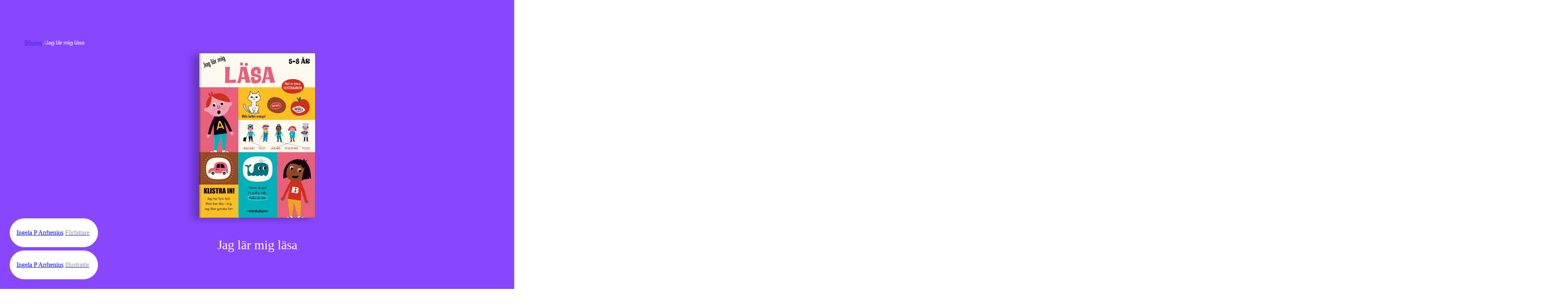

--- FILE ---
content_type: text/html; charset=utf-8
request_url: https://www.rabensjogren.se/bok/9789129690590/jag-lar-mig-lasa
body_size: 49542
content:
<!doctype html><html lang="sv"><head><meta charset="utf-8"/><meta name="viewport" content="width=device-width,initial-scale=1,shrink-to-fit=no"/><meta name="msapplication-TileColor" content="#000"/><meta name="theme-color" content="#ffffff"/><link rel="manifest" href="/manifest.json"/><link rel="shortcut icon" href="/favicon.ico"/><link rel="apple-touch-icon" sizes="180x180" href="/apple-touch-icon.png"/><link rel="icon" type="image/png" sizes="32x32" href="/favicon-32x32.png"/><link rel="icon" type="image/png" sizes="16x16" href="/favicon-16x16.png"/><link rel="mask-icon" href="/safari-pinned-tab.svg" color="#000"/><link rel="preload" href="/static/media/400.3e587367.woff2" as="font" crossorigin/><link rel="preload" href="/static/media/400.729ca856.woff2" as="font" crossorigin/><link href="/static/js/4421.7684dff5.js" rel="preload" as="script" /><link href="/static/js/main.6f9b817b.js" rel="preload" as="script" /><link href="/static/js/1047.5171f414.chunk.js" rel="preload" as="script" /><link href="/static/js/ProductPage.93bc0b3c.chunk.js" rel="preload" as="script" /><link href="https://cdnjs.cloudflare.com/polyfill/v3/polyfill.min.js?features=NodeList.prototype.forEach%2Cdefault%2CObject.values%2CObject.entries%2CArray.prototype.findIndex%2CArray.prototype.values%2CArray.prototype.find%2CArray.from%2CArray.prototype.includes%2CIntersectionObserver%2CWeakSet%2CNumber.EPSILON%2CArray.prototype.%40%40iterator%2Cfetch" rel="preload" as="script" crossorigin="anonymous" /><link href="/static/js/sv_se-json.edd9b75b.chunk.js" rel="preload" as="script" /><link href="https://hz5ttbcrws-dsn.algolia.net" rel="preconnect" /><title data-react-helmet="true">Jag lär mig läsa | Ingela P Arrhenius | Merchandise</title><meta data-react-helmet="true" name="description" content="Vår populära skolstartsserie Jag lär mig utökas med en ny pedagogisk pysselbok. I Jag lär mig läsa övar vi läsning. Här får du läsa, klura och klistra. ..."/><meta data-react-helmet="true" property="og:type" content="book"/><meta data-react-helmet="true" property="og:title" content="Jag lär mig läsa | Ingela P Arrhenius | Merchandise"/><meta data-react-helmet="true" property="og:description" content="Vår populära skolstartsserie Jag lär mig utökas med en ny pedagogisk pysselbok. I Jag lär mig läsa övar vi läsning. Här får du läsa, klura och klistra. ..."/><meta data-react-helmet="true" property="og:image" content="https://images.rabensjogren.se/2201254e-3ba0-4bcd-bb73-a84b5f0f1ef2"/><meta data-react-helmet="true" property="og:url" content="https://www.rabensjogren.se/bok/9789129690590/jag-lar-mig-lasa"/><meta data-react-helmet="true" property="og:locale" content="sv_SE"/><meta data-react-helmet="true" property="og:site_name" content="Rabén &amp; Sjögren"/><meta data-react-helmet="true" property="book:author" content="Ingela P Arrhenius"/><meta data-react-helmet="true" property="book:isbn" content="9789129690590"/><meta data-react-helmet="true" property="book:release_date" content="2014-04-29"/><link data-react-helmet="true" rel="canonical" href="https://www.rabensjogren.se/bok/9789129690590/jag-lar-mig-lasa"/><script data-react-helmet="true" type="application/ld+json">{
  "@context": "https://schema.org",
  "@type": "WebPage",
  "mainEntity": {
    "@type": "Book",
    "name": "Jag lär mig läsa | Ingela P Arrhenius | Merchandise",
    "publisher": {
      "@type": "Organization",
      "name": "Rabén & Sjögren"
    },
    "author": [
      {
        "@type": "Person",
        "name": "Ingela P Arrhenius"
      }
    ],
    "description": "Vår populära skolstartsserie Jag lär mig utökas med en ny pedagogisk pysselbok. I Jag lär mig läsa övar vi läsning. Här får du läsa, klura och klistra. Lär dig läsa alltifrån skyltar till enklare meningar. Klistra in rätt saker i hyllan och ringa in rätt ord.Övningarna och pysslen är illustrerade av Ingela P Arrhenius och utformade i samråd med pedagoger. I mitten finns ett ark med fina klistermärken.Aktivitetsbok fylld med roliga läspyssel.",
    "genre": "Personliga och sociala frågor barn och ungdom",
    "illustrator": [
      {
        "@type": "Person",
        "name": "Ingela P Arrhenius"
      }
    ],
    "isbn": "9789129690590",
    "inLanguage": "Svenska",
    "offers": {
      "@type": "Offer",
      "availability": "https://schema.org/InStock",
      "url": "https://www.bokus.com/cgi-bin/product_search.cgi?ac_used=no&search_word=9789129690590",
      "price": "89 SEK"
    },
    "datePublished": "2014-04-29"
  }
}</script><style type="text/css" data-chunk="main">
[style*="--aspect-ratio"]>img{height:auto}[style*="--aspect-ratio"]{position:relative}[style*="--aspect-ratio"]>:first-child{height:100%;left:0;position:absolute;top:0;width:100%}[style*="--aspect-ratio"]:before{content:"";display:block;width:100%}@supports not (aspect-ratio:1/1){[style*="--aspect-ratio"]:before{height:0;padding-bottom:calc(100%/(var(--aspect-ratio)))}}@supports (aspect-ratio:1/1){[style*="--aspect-ratio"]:before{aspect-ratio:calc(var(--aspect-ratio))}}

/*! sanitize.css v8.0.0 | CC0 License | github.com/csstools/sanitize.css */*,:after,:before{background-repeat:no-repeat;box-sizing:border-box}:after,:before{text-decoration:inherit;vertical-align:inherit}html{-ms-text-size-adjust:100%;-webkit-text-size-adjust:100%;cursor:default;line-height:1.15;-moz-tab-size:4;-o-tab-size:4;tab-size:4;word-break:break-word}body{margin:0}h1{font-size:2em;margin:.67em 0}hr{height:0;overflow:visible}main{display:block}nav ol,nav ul{list-style:none}pre{font-size:1em}a{background-color:transparent}abbr[title]{text-decoration:underline;-webkit-text-decoration:underline dotted;text-decoration:underline dotted}b,strong{font-weight:bolder}code,kbd,samp{font-size:1em}small{font-size:80%}audio,canvas,iframe,img,svg,video{vertical-align:middle}audio,video{display:inline-block}audio:not([controls]){display:none;height:0}img{border-style:none}svg:not([fill]){fill:currentColor}svg:not(:root){overflow:hidden}table{border-collapse:collapse}button,input,select,textarea{font-family:inherit;font-size:inherit;line-height:inherit}button,input,select{margin:0}button{overflow:visible;text-transform:none}[type=button],[type=reset],[type=submit],button{-webkit-appearance:button}fieldset{padding:.35em .75em .625em}input{overflow:visible}legend{color:inherit;display:table;max-width:100%;white-space:normal}progress{display:inline-block;vertical-align:baseline}select{text-transform:none}textarea{margin:0;overflow:auto;resize:vertical}[type=checkbox],[type=radio]{padding:0}[type=search]{-webkit-appearance:textfield;outline-offset:-2px}::-webkit-inner-spin-button,::-webkit-outer-spin-button{height:auto}::-webkit-input-placeholder{color:inherit;opacity:.54}::-webkit-search-decoration{-webkit-appearance:none}::-webkit-file-upload-button{-webkit-appearance:button;font:inherit}::-moz-focus-inner{border-style:none;padding:0}:-moz-focusring{outline:1px dotted ButtonText}:-moz-ui-invalid{box-shadow:none}details,dialog{display:block}dialog{background-color:#fff;border:solid;color:#000;height:-moz-fit-content;height:fit-content;left:0;margin:auto;padding:1em;position:absolute;right:0;width:-moz-fit-content;width:fit-content}dialog:not([open]){display:none}summary{display:list-item}canvas{display:inline-block}template{display:none}[tabindex],a,area,button,input,label,select,summary,textarea{touch-action:manipulation}[hidden]{display:none}[aria-busy=true]{cursor:progress}[aria-controls]{cursor:pointer}[aria-disabled=true],[disabled]{cursor:not-allowed}[aria-hidden=false][hidden]:not(:focus){clip:rect(0,0,0,0);display:inherit;position:absolute}
/*# sourceMappingURL=main.ad161656.css.map*/
</style><style type="text/css">@-webkit-keyframes animation-1ga022f{0%{opacity:0;}100%{opacity:1;}}@keyframes animation-1ga022f{0%{opacity:0;}100%{opacity:1;}}@-webkit-keyframes animation-1gnfj5d{0%{opacity:1;}100%{opacity:0;}}@keyframes animation-1gnfj5d{0%{opacity:1;}100%{opacity:0;}}</style><script>window.__EMOTION_IDS__=["1ga022f","1gnfj5d"];</script><script>window.__SERVER_RENDER_BREAKPOINT__={"breakpointLabel":"xl","breakpointIndex":3};</script><script>window.__APPLICATION_LOCALE_KEY__="sv_se";</script><script>window.__INITIAL_PROMISES_CONTEXT__={"promises":{},"responses":{}};</script><script>window.isMobile=false;</script></head><body><div id="root"><style data-emotion-css="674gll">@font-face{font-family:'Tiempos Text';font-style:normal;font-weight:400;font-display:swap;src:url('/static/media/400.ae4d87427cc95802509c.woff2') format('woff2');}@font-face{font-family:'Tiempos Text';font-style:italic;font-weight:400;font-display:swap;src:url('/static/media/400i.dcf786a8d811ee22ccec.woff2') format('woff2');}@font-face{font-family:'Stabil Grotesk';font-style:normal;font-weight:400;font-display:swap;src:url('/static/media/400.e8d2b8538a874d4bb86d.woff2') format('woff2');}@font-face{font-family:'Stabil Grotesk';font-style:italic;font-weight:400;font-display:swap;src:url('/static/media/400i.ec732bb1302d526e96cd.woff2') format('woff2');}*,*::before,*::after{box-sizing:border-box;}input[type=search]::-ms-clear{display:none;width :0;height:0;}input[type=search]::-ms-reveal{display:none;width :0;height:0;}input[type="search"]::-webkit-search-decoration,input[type="search"]::-webkit-search-cancel-button,input[type="search"]::-webkit-search-results-button,input[type="search"]::-webkit-search-results-decoration{display:none;}button{padding:0;border:none;font:inherit;color:inherit;background-color:transparent;cursor:pointer;outline:none;-webkit-tap-highlight-color:transparent;}button:active,button:focus{outline:0;}a{color:inherit;-webkit-text-decoration:none;text-decoration:none;-webkit-tap-highlight-color:transparent;}p,h1,h2,h3,h4,h5,h6{margin:0;}ul{margin:0;padding:0;}html{height:100%;font-family:'Stabil Grotesk';color:#000000;}body{min-height:100%;padding:0;margin:0;font-size:16px;line-height:1em;font-weight:400;-webkit-font-smoothing:antialiased;-moz-osx-font-smoothing:grayscale;overflow-x:hidden;background-color:#F9F8F3;}#root{height:100%;}</style><style data-emotion-css="1yz7g43">.css-1yz7g43{display:grid;grid-template-columns:repeat(12,1fr);width:100%;-webkit-column-gap:8px;column-gap:8px;padding-left:12px;padding-right:12px;display:grid;grid-template-columns:repeat(12,1fr);width:100%;-webkit-column-gap:8px;column-gap:8px;padding-left:12px;padding-right:12px;position:fixed;top:0;left:0;right:0;-webkit-transform:translateY(-100%);-ms-transform:translateY(-100%);transform:translateY(-100%);-webkit-transition:top 800ms cubic-bezier(0.19,1,0.22,1),-webkit-transform 800ms cubic-bezier(0.19,1,0.22,1);-webkit-transition:top 800ms cubic-bezier(0.19,1,0.22,1),transform 800ms cubic-bezier(0.19,1,0.22,1);transition:top 800ms cubic-bezier(0.19,1,0.22,1),transform 800ms cubic-bezier(0.19,1,0.22,1);background-color:#8846FF;z-index:7;overflow-y:scroll;color:#FFFFFF;padding-top:48px;padding-bottom:48px;}@media screen and (min-width:768px){.css-1yz7g43{-webkit-column-gap:8px;column-gap:8px;padding-left:3.125%;padding-right:3.125%;}}@media screen and (min-width:1024px){.css-1yz7g43{-webkit-column-gap:8px;column-gap:8px;padding-left:1.6666666666666667%;padding-right:1.6666666666666667%;}}@media screen and (min-width:768px){.css-1yz7g43{-webkit-column-gap:8px;column-gap:8px;padding-left:3.125%;padding-right:3.125%;}}@media screen and (min-width:1024px){.css-1yz7g43{-webkit-column-gap:8px;column-gap:8px;padding-left:1.6666666666666667%;padding-right:1.6666666666666667%;}}</style><div class="css-1yz7g43"><style data-emotion-css="1d0fy87">.css-1d0fy87{grid-column:span 12;}@media (min-width:768px){.css-1d0fy87{grid-column:2 / span 10;}}</style><div class="css-1d0fy87"><style data-emotion-css="qiivt3">.css-qiivt3{width:100%;}</style><form class="css-qiivt3"><style data-emotion-css="iht7l0">.css-iht7l0{display:-webkit-box;display:-webkit-flex;display:-ms-flexbox;display:flex;-webkit-align-items:baseline;-webkit-box-align:baseline;-ms-flex-align:baseline;align-items:baseline;border-bottom:1px solid white;}</style><div class="css-iht7l0"><style data-emotion-css="e90jc">.css-e90jc{padding:0 12px 0 0;background:transparent;border:none;color:#FFFFFF;font-size:24px;line-height:100%;padding-bottom:8px;resize:none;-webkit-transition:opacity 100ms ease-out;transition:opacity 100ms ease-out;-webkit-flex:auto;-ms-flex:auto;flex:auto;-webkit-appearance:none;-moz-appearance:none;appearance:none;}.css-e90jc::-webkit-input-placeholder{font-size:inherit;line-height:inherit;opacity:0.75;-webkit-transition:opacity 100ms ease-out;transition:opacity 100ms ease-out;}.css-e90jc:focus{box-shadow:none;outline:none;}.css-e90jc:focus::-webkit-input-placeholder{opacity:0.3;}@media (min-width:768px){.css-e90jc{height:64px;font-size:48px;line-height:110%;padding-bottom:4px;}}</style><input type="search" id="search-input" autoComplete="off" maxLength="50" placeholder="Sök" value="" enterkeyhint="search" class="css-e90jc"/></div></form></div></div><style data-emotion-css="ppmuxl">.css-ppmuxl{padding-left:12px;padding-right:12px;display:block;position:fixed;height:80px;top:0;z-index:10;padding-top:16px;padding-bottom:16px;-webkit-transition:top 800ms cubic-bezier(0.19,1,0.22,1), -webkit-transform 0.3s;-webkit-transition:top 800ms cubic-bezier(0.19,1,0.22,1), transform 0.3s;transition:top 800ms cubic-bezier(0.19,1,0.22,1), transform 0.3s;-webkit-transform:translateY(0);-ms-transform:translateY(0);transform:translateY(0);background-color:transparent;}@media screen and (min-width:768px){.css-ppmuxl{padding-left:3.125%;padding-right:3.125%;}}@media screen and (min-width:1024px){.css-ppmuxl{padding-left:1.6666666666666667%;padding-right:1.6666666666666667%;}}@supports (position:-webkit-sticky) or (position:sticky){.css-ppmuxl{position:-webkit-sticky;position:sticky;top:0;}.css-ppmuxl + *{margin-top:-80px;}}</style><header class="css-ppmuxl"><style data-emotion-css="1s40ep">.css-1s40ep{position:relative;-webkit-box-pack:justify;-webkit-justify-content:space-between;-ms-flex-pack:justify;justify-content:space-between;display:-webkit-box;display:-webkit-flex;display:-ms-flexbox;display:flex;width:100%;height:100%;-webkit-align-items:center;-webkit-box-align:center;-ms-flex-align:center;align-items:center;}</style><div class="css-1s40ep"><style data-emotion-css="1psj2kb">.css-1psj2kb{width:158px;}</style><div class="css-1psj2kb"><a href="/"><style data-emotion-css="10g5ccw">.css-10g5ccw{width:100%;}</style><svg fill="#FFFFFF" xmlns="http://www.w3.org/2000/svg" viewBox="0 0 535.5228882 92.4987717" class="css-10g5ccw"><path d="m7.0474811 80.1040344 18.214993-10.4085693 5.2042827 15.5740738 5.2042828-15.5740738 18.2149925 10.4085693L40.8753242 59.248127 30.4490623 7.2292314 20.0581894 59.248127zM292.9830017 40.1931458c-2.3243408 9.6665382-7.042572 16.0793228-7.042572 16.0793228l7.4144592 6.6405144-5.8756409 5.9459572-7.4229736-6.1923752c-3.9806213 3.3780441-9.6916199 5.9121017-15.659668 5.9121017-3.1723633 0-5.9580078-.5484848-8.3588867-1.6434479-2.4028931-1.0949707-4.2563019-2.6339417-5.561203-4.6169319-1.3059235-1.9809837-1.9588928-4.2542877-1.9588928-6.8199196 0-2.610836.7926025-4.9313545 2.3787842-6.959549 1.5841827-2.0291977 3.8695526-3.9750214 6.8550873-5.8414803-2.4722137-2.1909332-4.3145599-4.2191277-5.526062-6.0855904-1.213501-1.8644524-1.8192444-3.9629631-1.8192444-6.2945347 0-2.4249935.6650238-4.6400337 1.9940338-6.6461277 1.3290253-2.0040855 3.1583252-3.5902767 5.4908905-4.7555599 2.3315735-1.1652813 4.9424133-1.7489281 7.8345337-1.7489281 2.8911133 0 5.4788208.5715904 7.7641907 1.7137699 2.2843628 1.1431808 4.0794983 2.7163124 5.3864136 4.7214031 1.3049316 2.0050888 1.9578857 4.2442398 1.9578857 6.7154427 0 2.5646267-.7695007 4.8730907-2.3084717 6.9243908-1.5379639 2.0523033-3.916748 4.1046066-7.1343384 6.1559067l7.8580322 7.0534248s1.8730774-2.1303711 4.7204285-10.2578278l9.0132141.0000384zm-31.9787598 17.928112c1.188385 1.0035515 2.8087158 1.5038185 4.8610229 1.5038185 2.7514954 0 5.3161011-.9322281 7.6948853-2.7976837l-9.4438171-8.4633675-.4198914-.3505898c-1.4927673.9794426-2.6118469 1.9588814-3.3572083 2.9383202-.7463989.9794426-1.1190796 2.0754089-1.1190796 3.2879066 1e-7 1.5851861.5946962 2.8800545 1.7840882 3.8815957zm.4540406-23.6080208c.7926025 1.0266533 2.0744019 2.239151 3.8474426 3.6374893 1.9116821-1.119072 3.3803406-2.2140388 4.4069824-3.2868996 1.0246582-1.0728645 1.5389709-2.3546753 1.5389709-3.8474426 0-1.5389767-.5253601-2.8328438-1.5741272-3.8826027-1.0487366-1.0487537-2.3677368-1.5731316-3.9519043-1.5731316-1.6334229 0-2.9503784.5133286-3.9519348 1.5379734-1.00354 1.0266533-1.5048218 2.3325729-1.5048218 3.9177608 1e-7 1.3059198.3958131 2.4722062 1.1893922 3.496853zM96.3513947 65.9557724c-2.4480972-1.5620804-4.3607712-3.7419624-5.7360001-6.5406494-1.3762436-2.7976799-2.0633545-5.9911575-2.0633545-9.5824394 0-3.5902748.6871109-6.7958069 2.0633545-9.6186028 1.3752289-2.8207893 3.2879028-5.0117226 5.7360001-6.5748062 2.4480972-1.5620842 5.2337265-2.343626 8.3588943-2.343626 2.1909332 0 4.1849747.3967991 5.9811172 1.189394 1.7941284.7935982 3.3220596 1.9357758 4.5807648 3.427536V32.065136h10.7728348v35.4647789H115.272171v-3.8474464c-1.2587051 1.4927711-2.7866364 2.6349449-4.5807648 3.4275398-1.7961426.7925949-3.790184 1.1893921-5.9811172 1.1893921-3.1251678-1e-7-5.9107971-.7805405-8.3588943-2.343628zm5.3864212-9.2328529c1.5610733 1.7951393 3.5320129 2.6922035 5.9107971 2.6922035 2.4239883 0 4.4059677-.8970642 5.9449463-2.6922035s2.3084641-4.0925522 2.3084641-6.8902359c0-2.8438911-.7694855-5.1644135-2.3084641-6.960556-1.5389786-1.7941322-3.5209579-2.6922035-5.9449463-2.6922035-2.3787842 0-4.3497238.9091225-5.9107971 2.7273636-1.5630875 1.8192482-2.3436279 4.1277122-2.3436279 6.925396s.7805404 5.0950965 2.3436279 6.8902358zM130.357605 18.5699596h10.7718201v17.4159527c2.5174255-3.007637 6.1539001-4.686245 10.6302032-4.686245 9.4427948 0 16.1572418 7.6235619 16.1572418 18.4647064 0 10.9104614-6.714447 18.5350266-16.1572418 18.5350266-4.4763031 0-8.1127777-1.6786118-10.6302032-4.7565651v3.9870796H130.357605V18.5699596zm18.4647064 40.8461705c4.7565613 0 8.2534027-4.0563889 8.2534027-9.6517563s-3.4968414-9.5824394-8.2534027-9.5824394c-4.825882 0-8.253418 3.9870758-8.253418 9.5824394 0 5.6656837 3.427536 9.6517563 8.253418 9.6517563zM170.7128296 49.8346939c0-11.0510979 7.7631989-19.0945625 18.5340271-19.0945625 10.4915619 0 17.9051666 7.7631912 17.9051666 18.6043396 0 1.1893921-.1396332 2.5184174-.3495789 3.7068024h-25.2484741c.3495941 4.2663422 3.4968567 7.4146156 7.902832 7.4146156 3.4978638 0 6.5748138-2.0292015 7.554245-4.8961983l9.1625366 1.3290253c-1.3290253 6.5738029-7.9038239 11.9602242-16.8564148 11.9602242-10.8411407-1e-7-18.6043395-8.0434686-18.6043395-19.0242463zm25.6683655-4.0573959c0-4.0563889-3.0076294-6.9937019-7.1343384-6.9937019-4.1960297 0-7.2729797 2.8669968-7.6235657 6.9937019h14.7579041zm-5.8053131-29.5147991h11.4006805L191.9752197 27.662178h-7.8335114l6.4341737-11.3996791zM210.4902039 32.0691566h10.770813l-.2089386 6.5748062c1.6786041-4.5466118 5.3854065-7.3442955 10.7005005-7.3442955 7.5542603 0 12.9396667 5.87463 12.9396667 14.3379974v21.8922501h-10.7708282V47.3865967c0-4.6169319-2.3084717-7.4146156-6.1549072-7.4146156-4.0573883 0-6.5054932 2.9383202-6.5054932 7.9741516v19.5837822h-10.770813V32.0691566zM73.4383469 32.065136l-.2802734 8.8139572c.6529617-3.0779533 1.8885651-5.3743629 3.7078094-6.8902359 1.8182449-1.5148659 3.9629669-2.273304 6.435173-2.273304.8850098 0 1.8644562.1175327 2.938324.3495827v10.7025185c-1.3069305-.1858406-2.2632599-.2802696-2.8680038-.2802696-2.8921127 0-5.2708969.8167038-7.1353455 2.4491043-1.8654556 1.6324005-2.7976837 4.2201309-2.7976837 7.7641983v14.8292274H62.6665115V32.065136h10.7718354zM355.2731628 66.1657257c-2.8680115-1.6092911-5.1182251-3.8353844-6.7506104-6.6802826-1.6324158-2.8438911-2.4481201-6.0614777-2.4481201-9.6527596 0-3.5902748.8157043-6.8199158 2.4481201-9.6879196 1.6323853-2.868 3.8825989-5.1061478 6.7506104-6.7154427 2.867981-1.6082897 6.1197205-2.4129372 9.7572327-2.4129372 3.6374817 0 6.9012756.8046474 9.793396 2.4129372 2.8910828 1.6092949 5.1523438 3.8474426 6.784729 6.7154427 1.6324158 2.8680038 2.4481201 6.0976448 2.4481201 9.6879196 0 3.5912819-.8157043 6.8088684-2.4481201 9.6527596-1.6323853 2.8448982-3.8936462 5.0709915-6.784729 6.6802826-2.8921204 1.6082916-6.1559143 2.412941-9.793396 2.412941-3.6375122 0-6.8892517-.8046494-9.7572327-2.412941zm-1.2597351-47.2158546c1.1421814-1.1421776 2.5535889-1.7137699 4.2322083-1.7137699 1.7247925 0 3.1582947.5715923 4.3014832 1.7137699 1.1421814 1.1431808 1.7137756 2.5525703 1.7137756 4.2311802 0 1.7258244-.5715942 3.1603279-1.7137756 4.3025055-1.1431885 1.1431828-2.5766907 1.713768-4.3014832 1.713768-1.6786194 0-3.0900269-.5705853-4.2322083-1.713768-1.143158-1.1421776-1.7137451-2.5766811-1.7137451-4.3025055 0-1.6786099.5705872-3.0879994 1.7137451-4.2311802zm5.1764832 37.8423614c1.5148621 1.7961426 3.462677 2.6932106 5.8404846 2.6932106 2.4249878 0 4.3948975-.897068 5.9107666-2.6932106 1.5148926-1.7941322 2.2733154-4.1146507 2.2733154-6.959549 0-2.8438911-.7584229-5.1764679-2.2733154-6.994709-1.5158691-1.8192482-3.4857788-2.7283669-5.9107666-2.7283669-2.3778076 0-4.3256226.9091187-5.8404846 2.7283669-1.5158691 1.8182411-2.2733154 4.1508179-2.2733154 6.994709 0 2.8448983.7574462 5.1654168 2.2733154 6.959549zm8.5336914-37.8423614c1.1421509-1.1421776 2.5535583-1.7137699 4.2321777-1.7137699 1.724823 0 3.1583252.5715923 4.3014832 1.7137699 1.1421814 1.1431808 1.7137756 2.5525703 1.7137756 4.2311802 0 1.7258244-.5715942 3.1603279-1.7137756 4.3025055-1.143158 1.1431828-2.5766602 1.713768-4.3014832 1.713768-1.6786194 0-3.0900269-.5705853-4.2321777-1.713768-1.1431885-1.1421776-1.7137756-2.5766811-1.7137756-4.3025055 0-1.6786099.5705871-3.0879994 1.7137756-4.2311802zM396.9312744 80.0858307c-2.7052612-1.1893921-4.8509827-2.8680038-6.4351501-5.0368347-1.5862122-2.1678238-2.4260254-4.6751938-2.5184326-7.5190811l10.6322021-.2802734c.2330627 1.7720337 1.0598145 3.2175827 2.4832458 4.3366623 1.4224548 1.1200714 3.2055359 1.6796112 5.3512573 1.6796112 2.3315735 0 4.1729431-.7001724 5.526062-2.0985107 1.3521423-1.3993454 2.0281982-3.3120193 2.0281982-5.7360077v-4.6169281c-1.0266724 1.4927673-2.4370422 2.670105-4.2321777 3.5320129-1.7951355.8639145-3.7419739 1.2948685-5.8404846 1.2948685-3.0779419 0-5.8997498-.7453766-8.4633789-2.239151-2.5656128-1.4917641-4.5817566-3.5551147-6.0514221-6.1900597-1.4686584-2.6339417-2.2030029-5.6064186-2.2030029-8.9184303 0-3.1703758.72229-6.0735359 2.1688538-8.7084808 1.4445496-2.6339417 3.4385681-4.7214012 5.9801025-6.2603798 2.5415344-1.5389767 5.3974609-2.3084641 8.5688477-2.3084641 2.2843628 0 4.3597717.4440117 6.2252197 1.3290253 1.8644409.8860168 3.3341064 2.1457253 4.4069824 3.7771225v-4.057396h10.1429749v31.6173325c0 3.6374931-.7584229 6.8309669-2.2733154 9.5834465-1.5158691 2.7504654-3.6726379 4.8720856-6.4703369 6.3648529-2.7976685 1.4917603-6.0855713 2.2381439-9.8627014 2.2381439-3.404419-1e-7-6.4592896-.5946961-9.1635438-1.7830811zm3.4275513-25.7768555c1.6313782 1.6334076 3.6133728 2.448101 5.9459534 2.448101 2.3777771 0 4.3718262-.8036461 5.9801025-2.412941 1.609314-1.6082916 2.4129333-3.6254349 2.4129333-6.0504265 0-2.3315697-.8036194-4.3125534-2.4129333-5.9459572-1.6082764-1.6313934-3.6023254-2.4480972-5.9801025-2.4480972-2.3325806 0-4.3145752.8167038-5.9459534 2.4480972-1.6334229 1.6334038-2.4480896 3.6143875-2.4480896 5.9459572 0 2.3777772.8146667 4.3838731 2.4480896 6.0152665zM439.8559265 32.065136l-.2802734 8.8139572c.6529541-3.0779533 1.8885498-5.3743629 3.7077942-6.8902359 1.8182373-1.5148659 3.9629822-2.273304 6.4351807-2.273304.8850098 0 1.8644409.1175327 2.938324.3495827v10.7025185c-1.3069153-.1858406-2.2632751-.2802696-2.8680115-.2802696-2.8921204 0-5.2709045.8167038-7.1353455 2.4491043-1.865448 1.6324005-2.7976685 4.2201309-2.7976685 7.7641983v14.8292274h-10.7718506V32.065136h10.7718506zM463.5168762 66.4108353c-2.8449097-1.6324005-5.0609436-3.8936501-6.6451416-6.785759-1.5861816-2.8901024-2.3787842-6.1549034-2.3787842-9.7923927s.7926025-6.9133415 2.3787842-9.8275528c1.584198-2.9142113 3.7881775-5.1875153 6.6099854-6.820919 2.8207703-1.6313972 6.0032043-2.4480991 9.5482788-2.4480991 3.449646 0 6.5396423.7935982 9.2680054 2.3787823 2.727356 1.585186 4.848999 3.7891808 6.3648682 6.6099663 1.5148621 2.8217926 2.2732849 6.0273247 2.2732849 9.6175995 0 1.1662865-.1165161 2.4028931-.3495789 3.7078094h-25.2514648c.1858521 2.1457291 1.002533 3.9167557 2.4480896 5.3161011 1.4445496 1.3993416 3.2637939 2.0985107 5.4557495 2.0985107 1.7247925 0 3.2879028-.4550629 4.6872253-1.3641815 1.3983459-.9091225 2.3536682-2.0864601 2.8680115-3.5320129l9.1625366 1.3290253c-.4661255 2.1919365-1.4686584 4.1970253-3.0076294 6.0152702-1.5389709 1.8182411-3.5089111 3.2647972-5.9107971 4.3366585-2.401886 1.0728607-5.0478821 1.6092987-7.9389954 1.6092987-3.5440674-2e-7-6.7385559-.816704-9.582428-2.448105zm16.647461-20.6355439c0-2.0040855-.6760559-3.6716461-2.0281982-5.0006714-1.3531189-1.3290253-3.0548401-1.9940376-5.1061401-1.9940376-2.0985107 0-3.8474426.653965-5.2467957 1.9588776-1.3983459 1.3059196-2.191925 2.9845314-2.3777771 5.0358315h14.7589111zM505.0421448 32.0671463l-.2099304 6.5758095c.8397827-2.3315697 2.1788635-4.1377563 4.0222168-5.4215775 1.8413696-1.2818108 4.0674438-1.9237194 6.6802979-1.9237194 2.4711914 0 4.6972656.6067505 6.6802979 1.8192463 1.980957 1.2124977 3.5199585 2.9031601 4.6159058 5.0709877 1.0949707 2.1688347 1.6444702 4.652092 1.6444702 7.4497719v21.8942566h-10.7728271V47.3865967c0-2.3315697-.5485229-4.1498146-1.6434937-5.4567375-1.0959473-1.3049164-2.5997925-1.9578781-4.5114441-1.9578781-2.0532837 0-3.6495361.6991692-4.7917175 2.0985146-1.1431885 1.3983383-1.7137756 3.3572197-1.7137756 5.8756371v19.5857887h-10.7718201V32.0671463h10.7718199zM326.9866943 72.8460083c1.4927673 0 2.7163086-.4791718 3.6726379-1.4345016.9553223-.956337 1.4335022-2.5294647 1.4335022-4.721405V32.065136h10.7025146v34.6249657c0 5.0368347-1.2586975 8.8250122-3.7771301 11.3665314-2.5184021 2.5415192-5.7128906 3.8122787-9.5834351 3.8122787-1.8644714 0-3.7299194-.2792664-5.5953674-.8387985l.1396179-8.674324c1.1190797.3264769 2.1226503.490219 3.00766.490219zM333.1689453 18.9498711c1.1421814-1.1421776 2.5535889-1.7137699 4.2322083-1.7137699 1.724823 0 3.1582947.5715923 4.3014832 1.7137699 1.1421814 1.1431808 1.7137756 2.5525703 1.7137756 4.2311802 0 1.7258244-.5715942 3.1603279-1.7137756 4.3025055-1.1431885 1.1431828-2.5766602 1.713768-4.3014832 1.713768-1.6786194 0-3.0900269-.5705853-4.2322083-1.713768-1.143158-1.1421776-1.7137451-2.5766811-1.7137451-4.3025055 0-1.6786099.5705872-3.0879994 1.7137451-4.2311802z"></path><path d="M303.9324951 67.3212204c-2.4486694-1.0254517-4.3615112-2.4835587-5.7363586-4.3722-1.3762817-1.8886375-2.0878906-4.0455589-2.1334534-6.4707603l9.9335327-.2796669c.1394653 1.6331673.7450562 2.9026985 1.8188782 3.812149 1.0717163.9094505 2.5639648 1.3641739 4.4768066 1.3641739 1.4922791 0 2.7041626-.3024368 3.6378174-.9094505.9322205-.605587 1.3990479-1.4445877 1.3990479-2.5184212 0-.8852577-.3615112-1.5733948-1.0845337-2.0637016-.7236938-.4895935-1.8537598-.873867-3.3922729-1.1542473l-4.8973694-.7692604c-3.7317505-.5593338-6.5404968-1.7947083-8.4291382-3.7075424-1.8893738-1.9121246-2.8336792-4.2675858-2.8336792-7.0656776 0-2.3782349.6297913-4.511673 1.8893433-6.4010239 1.2588501-1.8886414 3.0428772-3.3688126 5.3513794-4.4419327 2.3085022-1.0724125 4.9543152-1.6089745 7.9395447-1.6089745 2.9382935 0 5.5378418.5244637 7.8000793 1.5741043 2.2615356 1.0489273 4.0334778 2.518425 5.3165283 4.4070625 1.2823181 1.8886414 1.946991 4.022789 1.9939575 6.4010239l-9.6538391.2796669c-.0939331-1.4922676-.6767578-2.7283516-1.749176-3.7075386-1.0731201-.9791908-2.4252014-1.4687843-4.0569458-1.4687843-1.3065491 0-2.4024353.3266335-3.2883911.979187-.8859863.6532669-1.3286133 1.5157509-1.3286133 2.5881653 0 .7464867.2796936 1.3883705.8390198 1.9235077.5600281.5372734 1.3755493.8745804 2.4486694 1.0147705l4.9671326.7692604c4.1031799.6070137 7.2400208 1.8886414 9.4083252 3.8477325 2.1690063 1.9583778 3.2535095 4.4540329 3.2535095 7.4848213 0 2.3326912-.6646423 4.4198761-1.9939575 6.2615471-1.3292847 1.8423843-3.1723938 3.2649155-5.5264282 4.2668762-2.3554688 1.0026703-5.0261841 1.504364-8.0100098 1.504364-3.1247254 0-5.9114381-.5137863-8.3594056-1.5392303z"></path></svg></a></div><style data-emotion-css="121tvu4">.css-121tvu4{display:-webkit-box;display:-webkit-flex;display:-ms-flexbox;display:flex;cursor:pointer;}</style><div class="css-121tvu4"><a href="/bocker"><style data-emotion-css="1irm75u">.css-1irm75u{height:100%;padding:12px;font-weight:normal;font-size:16px;color:#FFFFFF;white-space:nowrap;}@media (min-width:768px){.css-1irm75u{padding:20px 12px;}}.css-1irm75u:hover{color:rgba(0,0,0,0.5);}</style><div class="css-1irm75u">Böcker</div></a><a href="/forfattare-illustratorer"><div class="css-1irm75u">Författare &amp; Illustratörer</div></a><div class="css-1irm75u">Karaktärer</div><a href="/artiklar"><div class="css-1irm75u">Artiklar</div></a><a href="/skola-bibliotek"><div class="css-1irm75u">Skola &amp; Bibliotek</div></a><a href="/om-oss"><div class="css-1irm75u">Om oss</div></a></div><style data-emotion-css="i3lmd9">.css-i3lmd9{min-width:158px;display:-webkit-box;display:-webkit-flex;display:-ms-flexbox;display:flex;-webkit-box-pack:end;-webkit-justify-content:flex-end;-ms-flex-pack:end;justify-content:flex-end;cursor:pointer;}</style><div class="css-i3lmd9"><style data-emotion-css="1m8be0l">.css-1m8be0l{display:-webkit-box;display:-webkit-flex;display:-ms-flexbox;display:flex;cursor:pointer;z-index:10;}</style><div class="css-1m8be0l"><style data-emotion-css="1mcnz2w">.css-1mcnz2w{width:24px;height:24px;}</style><svg xmlns="http://www.w3.org/2000/svg" fill="none" viewBox="0 0 24 24" class="css-1mcnz2w"><path fill="#FFFFFF" fill-rule="evenodd" d="M19.913 10.705c0 5.083-4.122 9.205-9.207 9.205a9.205 9.205 0 1 1 0-18.41 9.206 9.206 0 0 1 9.207 9.205Zm-2.186 8.082a10.666 10.666 0 0 1-7.02 2.623C4.792 21.41 0 16.617 0 10.705S4.793 0 10.706 0c5.913 0 10.707 4.793 10.707 10.705 0 2.687-.99 5.142-2.626 7.022l.094.094 4.589 4.588.53.53-1.06 1.06-.53-.53-4.59-4.587-.093-.095Z" clip-rule="evenodd"></path></svg><style data-emotion-css="14m5tds">.css-14m5tds{margin:auto;margin-left:8px;color:#FFFFFF;}</style><div class="css-14m5tds">Sök</div></div></div></div></header><style data-emotion-css="qiivt3">.css-qiivt3{width:100%;}</style><main role="main" class="css-qiivt3"><style data-emotion-css="vtuz9k">.css-vtuz9k > section:not(:last-of-type){border-bottom:1px solid #ADAD9B;}</style><div class="css-vtuz9k"><style data-emotion-css="u23mkb">.css-u23mkb{position:relative;}@media (min-width:768px){.css-u23mkb{height:100%;z-index:0;}}@media (min-width:1024px){.css-u23mkb{height:100vh;z-index:0;margin-bottom:24px;}}</style><div class="css-u23mkb"><style data-emotion-css="fyyj69">.css-fyyj69{height:100%;position:relative;}</style><div class="css-fyyj69"><style data-emotion-css="3svckj">.css-3svckj{height:100%;width:100%;position:relative;}.css-3svckj:after{content:'';display:block;padding-bottom:129.06666666666666%;}.css-3svckj > div{position:absolute;top:0;right:0;bottom:0;left:0;}.css-3svckj > div:not(.single) > div,.css-3svckj > div:not(.single) > div > div{height:100%;}@media (min-width:1024px){.css-3svckj:after{display:none;}}</style><div class="css-3svckj"><style data-emotion-css="rf9kid">.css-rf9kid{background-color:#8846FF;}</style><div class="single css-rf9kid"><style data-emotion-css="kb5you">.css-kb5you{-webkit-align-items:center;-webkit-box-align:center;-ms-flex-align:center;align-items:center;-webkit-box-pack:center;-webkit-justify-content:center;-ms-flex-pack:center;justify-content:center;height:100%;padding:116px 16px 80px;display:-webkit-box;display:-webkit-flex;display:-ms-flexbox;display:flex;}@media screen and (min-width:768px){.css-kb5you{padding:132px 32px 177px;}}</style><div class="css-kb5you"><style data-emotion-css="dfcf11">.css-dfcf11{position:relative;overflow:hidden;height:100%;max-height:700px;text-align:center;border-radius:3px;box-shadow:-16px 4px 16px rgba(0,0,0,0.24),inset 0px 0px 2px rgba(0,0,0,0.25);}.css-dfcf11 img{height:100%;width:auto;}@media (min-width:1024px){.css-dfcf11 img{max-height:100%;max-width:100%;}}.css-dfcf11:before{content:'';position:absolute;height:100%;width:6px;background:linear-gradient(to left,rgba(0,0,0,0) 0%,rgba(0,0,0,0.3) 90%);box-shadow:1px 0 rgb(0 0 0 / 10%),2px 0 0px rgb(255 255 255 / 10%);display:block;z-index:2;border-top-left-radius:3px;border-bottom-left-radius:3px;border-top-right-radius:2px;border-bottom-right-radius:2px;}</style><div class="css-dfcf11"><img alt="bok" src="https://images.rabensjogren.se/2201254e-3ba0-4bcd-bb73-a84b5f0f1ef2?m=max&amp;f=jpg&amp;h=960&amp;w=960&amp;q=70&amp;auto=format"/></div></div></div></div></div><style data-emotion-css="nlmla0">.css-nlmla0{display:-webkit-box;display:-webkit-flex;display:-ms-flexbox;display:flex;-webkit-flex-direction:column;-ms-flex-direction:column;flex-direction:column;margin:24px 12px 48px 12px;text-align:center;gap:24px;opacity:1;pointer-events:auto;-webkit-transition:opacity 800ms cubic-bezier(0.19,1,0.22,1);transition:opacity 800ms cubic-bezier(0.19,1,0.22,1);}.css-nlmla0 .meta,.css-nlmla0 .heading,.css-nlmla0 .addToCart{text-align:center;}@media (min-width:1024px){.css-nlmla0{position:absolute;top:0;right:0;bottom:0;left:0;-webkit-flex-direction:row;-ms-flex-direction:row;flex-direction:row;-webkit-box-pack:center;-webkit-justify-content:center;-ms-flex-pack:center;justify-content:center;-webkit-align-items:end;-webkit-box-align:end;-ms-flex-align:end;align-items:end;margin:0;padding:24px;pointer-events:none;}.css-nlmla0 .meta{-webkit-order:1;-ms-flex-order:1;order:1;margin-right:auto;text-align:left;pointer-events:auto;}.css-nlmla0 .heading{-webkit-order:2;-ms-flex-order:2;order:2;position:absolute;line-height:1;-webkit-transition:all 200ms cubic-bezier(0.2,0.9,0.83,0.67);transition:all 200ms cubic-bezier(0.2,0.9,0.83,0.67);-webkit-transform:translateY(50%);-ms-transform:translateY(50%);transform:translateY(50%);gap:24px;bottom:70px;-webkit-transform:none;-ms-transform:none;transform:none;max-width:calc(100% - 680px);}.css-nlmla0 .addToCart{-webkit-order:3;-ms-flex-order:3;order:3;margin-left:auto;text-align:right;max-width:342px;pointer-events:auto;}}</style><div class="css-nlmla0"><div class="heading css-167xn99"><style data-emotion-css="135um1n">.css-135um1n{font-weight:normal;font-size:32px;line-height:1;}@media (min-width:1024px){.css-135um1n{font-size:32px;line-height:120%;color:#FFFFFF;}}</style><h1 class="css-135um1n">Jag lär mig läsa</h1></div><style data-emotion-css="183ul7t">.css-183ul7t{margin:0 auto;}@media (min-width:768px){.css-183ul7t{display:-webkit-box;display:-webkit-flex;display:-ms-flexbox;display:flex;}}@media (min-width:1024px){.css-183ul7t{position:absolute;bottom:24px;left:24px;-webkit-flex-direction:column;-ms-flex-direction:column;flex-direction:column;margin:unset;}}</style><div class="meta css-183ul7t"><style data-emotion-css="1srynnz">.css-1srynnz{display:-webkit-inline-box;display:-webkit-inline-flex;display:-ms-inline-flexbox;display:inline-flex;background-color:#FFFFFF;border-radius:40px;padding:8px 16px;border:1px solid #EEEDE4;margin-top:8px;position:relative;}.css-1srynnz p{font-weight:normal;font-size:16px;line-height:140%;margin-right:4px;}.css-1srynnz .title{font-weight:normal;font-size:16px;line-height:140%;color:#90918B;}</style><a class="css-1srynnz" href="/119399-ingela-p-arrhenius"><p>Ingela P Arrhenius</p><p class="title">Författare</p></a><a class="css-1srynnz" href="/119399-ingela-p-arrhenius"><p>Ingela P Arrhenius</p><p class="title">Illustratör</p></a></div><style data-emotion-css="cs29ey">@media (min-width:1024px){.css-cs29ey{position:absolute;right:24px;bottom:24px;width:calc(calc(100% / 12) * 3 - 24px);}}</style><div class="addToCart css-cs29ey"></div></div><style data-emotion-css="yf8rfk">.css-yf8rfk{display:grid;grid-template-columns:repeat(12,1fr);width:100%;-webkit-column-gap:8px;column-gap:8px;padding-left:12px;padding-right:12px;display:grid;grid-template-columns:repeat(12,1fr);width:100%;-webkit-column-gap:8px;column-gap:8px;padding-left:12px;padding-right:12px;display:block;position:absolute;top:56px;color:#FFFFFF;}@media screen and (min-width:768px){.css-yf8rfk{-webkit-column-gap:8px;column-gap:8px;padding-left:3.125%;padding-right:3.125%;}}@media screen and (min-width:1024px){.css-yf8rfk{-webkit-column-gap:8px;column-gap:8px;padding-left:1.6666666666666667%;padding-right:1.6666666666666667%;}}@media screen and (min-width:768px){.css-yf8rfk{-webkit-column-gap:8px;column-gap:8px;padding-left:3.125%;padding-right:3.125%;}}@media screen and (min-width:1024px){.css-yf8rfk{-webkit-column-gap:8px;column-gap:8px;padding-left:1.6666666666666667%;padding-right:1.6666666666666667%;}}@media (min-width:1024px){.css-yf8rfk{top:80px;}}</style><div class="css-yf8rfk"><style data-emotion-css="17mxemq">.css-17mxemq{display:-webkit-box;display:-webkit-flex;display:-ms-flexbox;display:flex;-webkit-flex-wrap:wrap;-ms-flex-wrap:wrap;flex-wrap:wrap;}</style><ul class="css-17mxemq"><style data-emotion-css="n73stn">.css-n73stn{display:block;margin:0;}.css-n73stn span{opacity:0.5;}.css-n73stn:last-of-type span.title{opacity:1;}</style><li class="css-n73stn"><a href="/bocker"><style data-emotion-css="1d9zn8b">.css-1d9zn8b{color:inherit;}.css-1d9zn8b a{color:inherit;}</style><style data-emotion-css="5i6248">.css-5i6248{font-family:'Stabil Grotesk';font-style:normal;font-size:14px;font-weight:normal;line-height:140%;-webkit-letter-spacing:unset;-moz-letter-spacing:unset;-ms-letter-spacing:unset;letter-spacing:unset;-webkit-text-decoration:unset;text-decoration:unset;text-transform:unset;color:inherit;}.css-5i6248 a{color:inherit;}</style><span class="title css-5i6248">Böcker</span></a></li><li class="css-n73stn"><span class="css-5i6248">/</span><span class="title css-5i6248">Jag lär mig läsa</span></li></ul></div></div><style data-emotion-css="welsv">.css-welsv{margin:48px 12px;}@media (min-width:768px){.css-welsv{margin:24px;}}</style><div class="css-welsv"><style data-emotion-css="orzxzi">.css-orzxzi{background-color:#FFFFFF;border-radius:16px;padding:0 16px;-webkit-transition:background-color 800ms cubic-bezier(0.19,1,0.22,1);transition:background-color 800ms cubic-bezier(0.19,1,0.22,1);margin-bottom:8px;width:100%;}.css-orzxzi.is-open{background-color:#FFFFFF;}@media (min-width:768px){.css-orzxzi{padding:0 24px;}}</style><div class="css-orzxzi"><style data-emotion-css="kwxigs">.css-kwxigs{display:-webkit-box;display:-webkit-flex;display:-ms-flexbox;display:flex;-webkit-flex-direction:column;-ms-flex-direction:column;flex-direction:column;height:auto;color:black;padding:0;-webkit-tap-highlight-color:transparent;}.css-kwxigs > a{-webkit-text-decoration:none;text-decoration:none;}.css-kwxigs > p{font:500 14px/24px 'Stabil Grotesk';width:50%;}@media (min-width:768px){.css-kwxigs > p{width:auto;line-height:26px;}.css-kwxigs > p a{display:block;}}@media (min-width:1024px){.css-kwxigs > p{font-size:16px;line-height:28px;}}</style><div class="css-kwxigs"><style data-emotion-css="1w29gy2">.css-1w29gy2{display:-webkit-box;display:-webkit-flex;display:-ms-flexbox;display:flex;-webkit-box-pack:justify;-webkit-justify-content:space-between;-ms-flex-pack:justify;justify-content:space-between;-webkit-align-items:center;-webkit-box-align:center;-ms-flex-align:center;align-items:center;padding:16px 0;cursor:pointer;}</style><div class="css-1w29gy2"><style data-emotion-css="o2ve2o">.css-o2ve2o{font:500 20px/24px 'Stabil Grotesk';cursor:pointer;}@media (min-width:1024px){.css-o2ve2o{max-width:unset;font-size:24px;line-height:32px;}}</style><h3 class="css-o2ve2o">Beskrivning</h3><div class="css-167xn99"><style data-emotion-css="15kijtq">.css-15kijtq{color:undefined;-webkit-transform:rotate(45deg);-ms-transform:rotate(45deg);transform:rotate(45deg);-webkit-transition:-webkit-transform 0.2s;-webkit-transition:transform 0.2s;transition:transform 0.2s;}</style><div class="css-15kijtq"><style data-emotion-css="1kziq8c">.css-1kziq8c{height:24px;width:26px;height:24px;width:26px;-webkit-transition:-webkit-transform 0.2s;-webkit-transition:transform 0.2s;transition:transform 0.2s;-webkit-transform-origin:center;-ms-transform-origin:center;transform-origin:center;}.css-1kziq8c.active{-webkit-transform:rotate(45deg);-ms-transform:rotate(45deg);transform:rotate(45deg);}</style><svg class="css-1kziq8c" fill="none" viewBox="0 0 26 24" xmlns="http://www.w3.org/2000/svg"><path d="M25 12H15a2 2 0 0 1-2-2V0M1 12h10a2 2 0 0 1 2 2v10M13 0v10a2 2 0 0 1-2 2H1M13 24V14c0-1.1.9-2 2-2h10" stroke="currentColor" stroke-width="1.5"></path><path fill="currentColor" d="m11.5 12 1.5-1.5 1.5 1.5-1.5 1.5z"></path></svg></div></div></div><style data-emotion-css="tru4wd">.css-tru4wd{max-height:0;overflow:hidden;-webkit-transition:max-height 200ms ease;transition:max-height 200ms ease;}</style><div duration="200" style="max-height:none" class="css-tru4wd"><style data-emotion-css="d1golb">.css-d1golb > p{font:500 16px/24px 'Stabil Grotesk';width:50%;margin-bottom:16px;}@media (min-width:768px){.css-d1golb > p{width:auto;line-height:26px;}.css-d1golb > p a{display:block;}}@media (min-width:1024px){.css-d1golb > p{font-size:16px;line-height:28px;}}</style><div class="css-d1golb"><style data-emotion-css="1cak0f3">.css-1cak0f3{margin-bottom:48px;display:inline-block;width:100%;}</style><div class="css-1cak0f3"><style data-emotion-css="1evwpsx">.css-1evwpsx{display:-webkit-box;display:-webkit-flex;display:-ms-flexbox;display:flex;margin-bottom:24px;-webkit-flex-wrap:wrap;-ms-flex-wrap:wrap;flex-wrap:wrap;}</style><div class="css-1evwpsx"><div class="css-167xn99"><style data-emotion-css="za4xnx">.css-za4xnx{height:auto;max-width:100%;background-color:rgba(136,70,255,0.1);color:#8846FF;border-radius:8px;margin-right:8px;margin-bottom:8px;padding:8px;font-weight:normal;font-size:14px;line-height:140%;cursor:pointer;white-space:nowrap;}</style><div class="css-za4xnx">2014-04-29</div></div><div class="css-167xn99"><div class="css-za4xnx">Svenska</div></div><div class="css-167xn99"><div class="css-za4xnx">3-6</div></div></div><style data-emotion-css="5gw9sd">.css-5gw9sd{display:block;}@media (min-width:1024px){.css-5gw9sd{display:grid;grid-template-columns:4fr 8fr;grid-column-gap:8px;}}</style><div class="css-5gw9sd"><style data-emotion-css="trexub">.css-trexub{margin-bottom:32px;-webkit-column-count:2;column-count:2;}</style><div class="css-trexub"><style data-emotion-css="11flmss">.css-11flmss{display:-webkit-box;display:-webkit-flex;display:-ms-flexbox;display:flex;-webkit-flex-direction:column;-ms-flex-direction:column;flex-direction:column;margin-bottom:24px;-webkit-column-break-inside:avoid;}.css-11flmss a{-webkit-text-decoration:underline;text-decoration:underline;}</style><div class="css-11flmss"><style data-emotion-css="li1hqx">.css-li1hqx{font-family:'Stabil Grotesk';font-style:normal;font-size:14px;font-weight:normal;line-height:100%;-webkit-letter-spacing:0.04em;-moz-letter-spacing:0.04em;-ms-letter-spacing:0.04em;letter-spacing:0.04em;-webkit-text-decoration:unset;text-decoration:unset;text-transform:uppercase;color:rgba(0,0,0,0.5);margin-bottom:4px;}</style><p class="css-li1hqx">Författare</p><style data-emotion-css="1tfi3em">.css-1tfi3em{font-family:'Stabil Grotesk';font-style:normal;font-size:16px;font-weight:normal;line-height:140%;-webkit-letter-spacing:unset;-moz-letter-spacing:unset;-ms-letter-spacing:unset;letter-spacing:unset;-webkit-text-decoration:unset;text-decoration:unset;text-transform:unset;}</style><p class="css-1tfi3em"><a title="author" href="/119399-ingela-p-arrhenius">Ingela P Arrhenius</a></p></div><div class="css-11flmss"><p class="css-li1hqx">Illustratör</p><p class="css-1tfi3em"><a title="author" href="/119399-ingela-p-arrhenius">Ingela P Arrhenius</a></p></div></div><style data-emotion-css="1octacf">.css-1octacf{width:100%;}</style><div class="css-1octacf"><style data-emotion-css="1cm7021">.css-1cm7021{font-family:'Tiempos Text';font-style:normal;font-size:16px;font-weight:normal;line-height:145%;-webkit-letter-spacing:unset;-moz-letter-spacing:unset;-ms-letter-spacing:unset;letter-spacing:unset;-webkit-text-decoration:unset;text-decoration:unset;text-transform:unset;}.css-1cm7021 p{margin-bottom:16px;}@media (min-width:1024px){.css-1cm7021{-webkit-column-count:2;column-count:2;}}</style><div class="css-1cm7021">Vår populära skolstartsserie <em>Jag lär mig</em> utökas med en ny pedagogisk pysselbok. I <em>Jag lär mig läsa </em>övar vi läsning. Här får du läsa, klura och klistra. Lär dig läsa alltifrån skyltar till enklare meningar. Klistra in rätt saker i hyllan och ringa in rätt ord.<br /><br />Övningarna och pysslen är illustrerade av Ingela P Arrhenius och utformade i samråd med pedagoger. I mitten finns ett ark med fina klistermärken.<br /><br />Aktivitetsbok fylld med roliga läspyssel.<br /></div></div></div></div></div></div></div></div><style data-emotion-css="1lvsq32">.css-1lvsq32{background-color:#EEEDE4;border-radius:16px;padding:0 16px;-webkit-transition:background-color 800ms cubic-bezier(0.19,1,0.22,1);transition:background-color 800ms cubic-bezier(0.19,1,0.22,1);margin-bottom:8px;width:100%;}.css-1lvsq32.is-open{background-color:#FFFFFF;}@media (min-width:768px){.css-1lvsq32{padding:0 24px;}}</style><div class="css-1lvsq32"><div class="css-kwxigs"><div class="css-1w29gy2"><h3 class="css-o2ve2o">Detaljer</h3><div class="css-167xn99"><style data-emotion-css="1ryj8cm">.css-1ryj8cm{color:undefined;-webkit-transform:rotateY(0deg);-ms-transform:rotateY(0deg);transform:rotateY(0deg);-webkit-transition:-webkit-transform 0.2s;-webkit-transition:transform 0.2s;transition:transform 0.2s;}</style><div class="css-1ryj8cm"><svg class="css-1kziq8c" fill="none" viewBox="0 0 26 24" xmlns="http://www.w3.org/2000/svg"><path d="M25 12H15a2 2 0 0 1-2-2V0M1 12h10a2 2 0 0 1 2 2v10M13 0v10a2 2 0 0 1-2 2H1M13 24V14c0-1.1.9-2 2-2h10" stroke="currentColor" stroke-width="1.5"></path><path fill="currentColor" d="m11.5 12 1.5-1.5 1.5 1.5-1.5 1.5z"></path></svg></div></div></div><div duration="200" class="css-tru4wd"><div class="css-d1golb"><style data-emotion-css="hkznre">.css-hkznre{margin-bottom:48px;}</style><div class="css-hkznre"><style data-emotion-css="ez9t2y">.css-ez9t2y{width:100%;display:block;}@media (min-width:768px){.css-ez9t2y{display:-webkit-box;display:-webkit-flex;display:-ms-flexbox;display:flex;}}</style><div class="css-ez9t2y"><style data-emotion-css="2qeq8z">.css-2qeq8z a{-webkit-text-decoration:underline;text-decoration:underline;}@media (min-width:768px){.css-2qeq8z{width:33%;}}</style><div class="css-2qeq8z"><style data-emotion-css="x719sl">.css-x719sl{font-family:'Stabil Grotesk';font-style:normal;font-size:18px;font-weight:normal;line-height:120%;-webkit-letter-spacing:unset;-moz-letter-spacing:unset;-ms-letter-spacing:unset;letter-spacing:unset;-webkit-text-decoration:unset;text-decoration:unset;text-transform:unset;color:#000000;margin-bottom:20px;}</style><h2 class="css-x719sl">Bokinformation</h2><style data-emotion-css="a1ncrb">.css-a1ncrb{margin-bottom:24px;}</style><div class="css-a1ncrb"><p class="css-li1hqx">Åldersgrupp</p><p class="css-1tfi3em">3-6</p></div><div class="css-a1ncrb"><p class="css-li1hqx">Originalspråk</p><p class="css-1tfi3em">Svenska</p></div><div class="css-a1ncrb"><p class="css-li1hqx">Språk</p><p class="css-1tfi3em">Svenska</p></div><div class="css-a1ncrb"><p class="css-li1hqx">Serie</p><p class="css-1tfi3em">Jag lär mig</p></div><div class="css-a1ncrb"><p class="css-li1hqx">Publiceringsdatum</p><p class="css-1tfi3em">2014-04-29</p></div></div><div class="css-2qeq8z"><h2 class="css-x719sl">Produktion</h2></div><div class="css-2qeq8z"><h2 class="css-x719sl">Produktdetaljer</h2><div class="css-a1ncrb"><p class="css-li1hqx">ISBN</p><p class="css-1tfi3em">9789129690590</p></div><div class="css-a1ncrb"><p class="css-li1hqx">Format</p><a href="/bok/9789129690590/jag-lar-mig-lasa"></a></div></div></div></div></div></div></div></div></div><style data-emotion-css="1cnrkwb">.css-1cnrkwb{position:relative;}.css-1cnrkwb .relatedBooks{display:none;margin-bottom:80px;}.css-1cnrkwb .relatedBooks.active{display:block;}</style><div class="css-1cnrkwb"><style data-emotion-css="d0uea9">.css-d0uea9{left:12px;right:0;-webkit-overflow-scrolling:touch;overflow-x:auto;overflow-y:hidden;-ms-overflow-style:none;-webkit-scrollbar-width:none;-moz-scrollbar-width:none;-ms-scrollbar-width:none;scrollbar-width:none;left:12px;right:0;position:absolute;top:0;display:-webkit-box;display:-webkit-flex;display:-ms-flexbox;display:flex;gap:8px;white-space:nowrap;}@media screen and (min-width:768px){.css-d0uea9{left:3.125%;}}@media screen and (min-width:1024px){.css-d0uea9{left:1.6666666666666667%;}}@media screen and (min-width:1280px){.css-d0uea9{right:auto;}}.css-d0uea9::-webkit-scrollbar{display:none;}@media screen and (min-width:768px){.css-d0uea9{left:3.125%;}}@media screen and (min-width:1024px){.css-d0uea9{left:1.6666666666666667%;}}@media screen and (min-width:1280px){.css-d0uea9{right:auto;}}</style><div class="css-d0uea9"><style data-emotion-css="15nwnws">.css-15nwnws{border-radius:32px;height:40px;padding:0 16px;white-space:nowrap;font-family:'Stabil Grotesk';font-style:normal;font-size:16px;font-weight:normal;line-height:140%;-webkit-letter-spacing:unset;-moz-letter-spacing:unset;-ms-letter-spacing:unset;letter-spacing:unset;-webkit-text-decoration:none;text-decoration:none;text-transform:unset;background-color:#8846FF;border-color:#8846FF;border-style:solid;border-width:1px;color:#FFFFFF;-webkit-align-items:center;-webkit-box-align:center;-ms-flex-align:center;align-items:center;cursor:pointer;display:-webkit-inline-box;display:-webkit-inline-flex;display:-ms-inline-flexbox;display:inline-flex;-webkit-box-pack:center;-webkit-justify-content:center;-ms-flex-pack:center;justify-content:center;outline:none;-webkit-transition:all 800ms cubic-bezier(0.19,1,0.22,1);transition:all 800ms cubic-bezier(0.19,1,0.22,1);-webkit-user-select:none;-moz-user-select:none;-ms-user-select:none;user-select:none;}</style><button type="button" class="css-15nwnws">Mer av författaren</button><style data-emotion-css="6txo7i">.css-6txo7i{border-radius:32px;height:40px;padding:0 16px;white-space:nowrap;font-family:'Stabil Grotesk';font-style:normal;font-size:16px;font-weight:normal;line-height:140%;-webkit-letter-spacing:unset;-moz-letter-spacing:unset;-ms-letter-spacing:unset;letter-spacing:unset;-webkit-text-decoration:none;text-decoration:none;text-transform:unset;background-color:#EEEDE4;border-color:#EEEDE4;border-style:solid;border-width:1px;color:#000000;-webkit-align-items:center;-webkit-box-align:center;-ms-flex-align:center;align-items:center;cursor:pointer;display:-webkit-inline-box;display:-webkit-inline-flex;display:-ms-inline-flexbox;display:inline-flex;-webkit-box-pack:center;-webkit-justify-content:center;-ms-flex-pack:center;justify-content:center;outline:none;-webkit-transition:all 800ms cubic-bezier(0.19,1,0.22,1);transition:all 800ms cubic-bezier(0.19,1,0.22,1);-webkit-user-select:none;-moz-user-select:none;-ms-user-select:none;user-select:none;}@media (hover:hover),(-ms-high-contrast:none){.css-6txo7i:hover:not(:disabled){color:#000000;border-color:#E0DED3;background-color:#E0DED3;}.css-6txo7i:hover:not(:disabled) path{-webkit-transition:all 800ms cubic-bezier(0.19,1,0.22,1);transition:all 800ms cubic-bezier(0.19,1,0.22,1);stroke:#000000;}}</style><button type="button" class="css-6txo7i">Mer av illustratören</button><button type="button" class="css-6txo7i">Mer av samma serie</button></div><div class="relatedBooks active css-167xn99"><style data-emotion-css="11r8hvb">.css-11r8hvb{height:40px;padding-left:12px;padding-right:12px;margin-top:16px;margin-bottom:16px;display:-webkit-box;display:-webkit-flex;display:-ms-flexbox;display:flex;-webkit-box-pack:justify;-webkit-justify-content:space-between;-ms-flex-pack:justify;justify-content:space-between;white-space:nowrap;}@media screen and (min-width:768px){.css-11r8hvb{padding-left:3.125%;padding-right:3.125%;margin-top:24px;margin-bottom:24px;}}@media screen and (min-width:1024px){.css-11r8hvb{padding-left:1.6666666666666667%;padding-right:1.6666666666666667%;}}</style><div class="css-11r8hvb"><style data-emotion-css="1354y2u">.css-1354y2u{-webkit-align-self:flex-end;-ms-flex-item-align:end;align-self:flex-end;margin:auto 0;font-family:'Stabil Grotesk';font-style:normal;font-size:18px;font-weight:normal;line-height:120%;-webkit-letter-spacing:unset;-moz-letter-spacing:unset;-ms-letter-spacing:unset;letter-spacing:unset;-webkit-text-decoration:unset;text-decoration:unset;text-transform:unset;}@media screen and (min-width:768px){.css-1354y2u{font-family:'Stabil Grotesk';font-style:normal;font-size:24px;font-weight:normal;line-height:130%;-webkit-letter-spacing:unset;-moz-letter-spacing:unset;-ms-letter-spacing:unset;letter-spacing:unset;-webkit-text-decoration:unset;text-decoration:unset;text-transform:unset;}}@media screen and (min-width:1024px){.css-1354y2u{font-family:'Stabil Grotesk';font-style:normal;font-size:24px;font-weight:normal;line-height:130%;-webkit-letter-spacing:unset;-moz-letter-spacing:unset;-ms-letter-spacing:unset;letter-spacing:unset;-webkit-text-decoration:unset;text-decoration:unset;text-transform:unset;}}</style><p class="css-1354y2u"> </p><style data-emotion-css="hci77q">.css-hci77q{display:-webkit-box;display:-webkit-flex;display:-ms-flexbox;display:flex;gap:16px;-webkit-align-self:flex-end;-ms-flex-item-align:end;align-self:flex-end;}</style><div class="css-hci77q"><style data-emotion-css="1qgs35w">.css-1qgs35w{display:-webkit-box;display:-webkit-flex;display:-ms-flexbox;display:flex;gap:8px;}@media (max-width:1023px){.css-1qgs35w{display:none;}}</style><div class="arrow css-1qgs35w"><style data-emotion-css="1azrmzq">.css-1azrmzq{border-radius:32px;height:40px;padding:0 16px;white-space:nowrap;font-family:'Stabil Grotesk';font-style:normal;font-size:16px;font-weight:normal;line-height:140%;-webkit-letter-spacing:unset;-moz-letter-spacing:unset;-ms-letter-spacing:unset;letter-spacing:unset;-webkit-text-decoration:none;text-decoration:none;text-transform:unset;color:#000000;background-color:transparent;border-color:#000000;border-width:1px;border-style:solid;-webkit-align-items:center;-webkit-box-align:center;-ms-flex-align:center;align-items:center;cursor:pointer;display:-webkit-inline-box;display:-webkit-inline-flex;display:-ms-inline-flexbox;display:inline-flex;-webkit-box-pack:center;-webkit-justify-content:center;-ms-flex-pack:center;justify-content:center;outline:none;-webkit-transition:all 800ms cubic-bezier(0.19,1,0.22,1);transition:all 800ms cubic-bezier(0.19,1,0.22,1);-webkit-user-select:none;-moz-user-select:none;-ms-user-select:none;user-select:none;}@media (hover:hover),(-ms-high-contrast:none){.css-1azrmzq:hover:not(:disabled){color:#FFFFFF;border-color:#000000;background-color:#000000;}.css-1azrmzq:hover:not(:disabled) path{-webkit-transition:all 800ms cubic-bezier(0.19,1,0.22,1);transition:all 800ms cubic-bezier(0.19,1,0.22,1);stroke:#FFFFFF;}}</style><button type="button" :disabled="[object Object]" disabled="" class="css-1azrmzq"><style data-emotion-css="114kvh4">.css-114kvh4{color:currentColor;direction:right;}.css-114kvh4.right{-webkit-transform:rotate(0deg);-ms-transform:rotate(0deg);transform:rotate(0deg);}.css-114kvh4.down{-webkit-transform:rotate(90deg);-ms-transform:rotate(90deg);transform:rotate(90deg);}.css-114kvh4.left{-webkit-transform:rotate(180deg);-ms-transform:rotate(180deg);transform:rotate(180deg);}.css-114kvh4.up{-webkit-transform:rotate(270deg);-ms-transform:rotate(270deg);transform:rotate(270deg);}</style><style data-emotion-css="1hwvq6n">.css-1hwvq6n{-webkit-transition:-webkit-transform 500ms cubic-bezier(0.19,1,0.22,1);-webkit-transition:transform 500ms cubic-bezier(0.19,1,0.22,1);transition:transform 500ms cubic-bezier(0.19,1,0.22,1);-webkit-transform:false;-ms-transform:false;transform:false;width:14px;height:auto;color:currentColor;direction:right;}.css-1hwvq6n.right{-webkit-transform:rotate(0deg);-ms-transform:rotate(0deg);transform:rotate(0deg);}.css-1hwvq6n.down{-webkit-transform:rotate(90deg);-ms-transform:rotate(90deg);transform:rotate(90deg);}.css-1hwvq6n.left{-webkit-transform:rotate(180deg);-ms-transform:rotate(180deg);transform:rotate(180deg);}.css-1hwvq6n.up{-webkit-transform:rotate(270deg);-ms-transform:rotate(270deg);transform:rotate(270deg);}</style><svg viewBox="0 0 14 13" fill="none" class="left css-1hwvq6n" xmlns="http://www.w3.org/2000/svg"><path stroke="currentColor" d="M.001 6.5h13" stroke-miterlimit="10"></path><path stroke="currentColor" d="M8.001 12c.899-2.41 2.71-4.507 5-5.452v-.095C10.711 5.507 8.9 3.41 8.001 1" stroke-miterlimit="10"></path></svg></button><button type="button" :disabled="[object Object]" class="css-1azrmzq"><svg viewBox="0 0 14 13" fill="none" class="right css-1hwvq6n" xmlns="http://www.w3.org/2000/svg"><path stroke="currentColor" d="M.001 6.5h13" stroke-miterlimit="10"></path><path stroke="currentColor" d="M8.001 12c.899-2.41 2.71-4.507 5-5.452v-.095C10.711 5.507 8.9 3.41 8.001 1" stroke-miterlimit="10"></path></svg></button></div></div></div><style data-emotion-css="mdc0tr">.css-mdc0tr{display:-webkit-box;display:-webkit-flex;display:-ms-flexbox;display:flex;-webkit-flex-direction:column;-ms-flex-direction:column;flex-direction:column;position:relative;padding-left:24px;}@media (min-width:1024px){.css-mdc0tr{padding:0px;}}</style><div class="css-mdc0tr"><style data-emotion-css="mqnh5z">.css-mqnh5z{overflow-x:unset;padding-right:0px;}</style><div threshold="20" class="css-mqnh5z"><style data-emotion-css="1l2i9xc">.css-1l2i9xc{--i:0;--n:10;display:-webkit-box;display:-webkit-flex;display:-ms-flexbox;display:flex;-ms-overflow-style:-ms-autohiding-scrollbar;-webkit-transform:translate3d(calc(var(--i) / 10 * -100% + var(--co)),0,0);-ms-transform:translate3d(calc(var(--i) / 10 * -100% + var(--co)),0,0);transform:translate3d(calc(var(--i) / 10 * -100% + var(--co)),0,0);-webkit-transition:-webkit-transform 300ms ease;-webkit-transition:transform 300ms ease;transition:transform 300ms ease;will-change:transform;touch-action:pan-y pinch-zoom;height:auto;--co:0px;width:calc(303.030303030303% + 24.242424242424242px);}.css-1l2i9xc > *{width:30.303030303030305%;}.css-1l2i9xc > *{margin-right:8px;}</style><div class="css-1l2i9xc"><style data-emotion-css="ageqx8">.css-ageqx8{text-align:center;border-radius:0px;cursor:pointer;-webkit-transition:border-radius 800ms cubic-bezier(0.19,1,0.22,1);transition:border-radius 800ms cubic-bezier(0.19,1,0.22,1);}@media (hover:hover),(-ms-high-contrast:none){.css-ageqx8:hover{border-radius:48px;}}</style><div class="css-ageqx8"><a href="/bok/9789129724578/jag-lar-mig-vilda-djur"><style data-emotion-css="1tzkyqv">.css-1tzkyqv{position:relative;background:#EEEDE4;-webkit-transition:border-radius 800ms cubic-bezier(0.19,1,0.22,1);transition:border-radius 800ms cubic-bezier(0.19,1,0.22,1);overflow:hidden;}.css-1tzkyqv a::before{content:'';position:absolute;top:0;bottom:0;left:0;right:0;z-index:0;display:block;}.css-1tzkyqv .navigation{position:absolute;width:100%;bottom:-1px;left:50%;-webkit-transform:translate(-50%,0);-ms-transform:translate(-50%,0);transform:translate(-50%,0);z-index:2;-webkit-box-pack:center;-webkit-justify-content:center;-ms-flex-pack:center;justify-content:center;background-color:#EEEDE4;}.css-1tzkyqv .navigation button{padding:32px 12px;}@media (hover:hover),(-ms-high-contrast:none){.css-1tzkyqv .navigation{opacity:0;pointer-events:none;-webkit-transition:opacity 800ms cubic-bezier(0.19,1,0.22,1);transition:opacity 800ms cubic-bezier(0.19,1,0.22,1);}.css-1tzkyqv .navigation button{pointer-events:none;}.css-1tzkyqv:hover{border-radius:40px;}.css-1tzkyqv:hover .navigation{opacity:1;}.css-1tzkyqv:hover .navigation button{pointer-events:initial;}}</style><div class="css-1tzkyqv"><style data-emotion-css="18t1q1s">.css-18t1q1s{position:relative;}.css-18t1q1s:after{content:'';display:block;padding-bottom:133.33%;}.css-18t1q1s > *{position:absolute;top:0;bottom:0;width:100%;display:-webkit-box;display:-webkit-flex;display:-ms-flexbox;display:flex;-webkit-align-items:center;-webkit-box-align:center;-ms-flex-align:center;align-items:center;opacity:0;-webkit-transition:opacity 800ms cubic-bezier(0.19,1,0.22,1);transition:opacity 800ms cubic-bezier(0.19,1,0.22,1);}.css-18t1q1s > *[data-active]{opacity:1;z-index:1;}</style><div class="slides css-18t1q1s"><style data-emotion-css="q2yv89">.css-q2yv89{padding:0 8px;}@media (min-width:768px){.css-q2yv89{padding:0 12px;}}@media (min-width:1024px){.css-q2yv89{padding:0 24px;}}.css-q2yv89 img{object-fit:contain;height:100%;width:100%;}</style><div data-active="true" class="css-q2yv89"><style data-emotion-css="lvts12">.css-lvts12:after{content:"";display:block;padding-bottom:calc(100% / 1);}.css-lvts12 > *{position:absolute;top:0;left:0;right:0;bottom:0;overflow:hidden;padding:inherit;z-index:0;}</style><style data-emotion-css="1sug2t4">.css-1sug2t4{width:100%;max-width:100%;max-height:100%;overflow:hidden;position:relative;}.css-1sug2t4:after{content:"";display:block;padding-bottom:calc(100% / 1);}.css-1sug2t4 > *{position:absolute;top:0;left:0;right:0;bottom:0;overflow:hidden;padding:inherit;z-index:0;}</style><div class="css-1sug2t4"><img title="Jag lär mig vilda djur" loading="lazy" alt="Jag lär mig vilda djur" src="https://images.rabensjogren.se//48282c6c-b8f0-46de-8e1c-99f339f18dc7?m=max&amp;w=280&amp;h=280" data-src="https://images.rabensjogren.se//48282c6c-b8f0-46de-8e1c-99f339f18dc7?auto=format&amp;w=500&amp;q=70" data-src-set="https://images.rabensjogren.se//48282c6c-b8f0-46de-8e1c-99f339f18dc7?auto=format&amp;q=70&amp;w=200 200w, https://images.rabensjogren.se//48282c6c-b8f0-46de-8e1c-99f339f18dc7?auto=format&amp;q=70&amp;w=300 300w, https://images.rabensjogren.se//48282c6c-b8f0-46de-8e1c-99f339f18dc7?auto=format&amp;q=70&amp;w=400 400w, https://images.rabensjogren.se//48282c6c-b8f0-46de-8e1c-99f339f18dc7?auto=format&amp;q=70&amp;w=500 500w" data-sizes="(min-width: 768px) 25vw, 50vw" class="css-1octacf"/><noscript><style data-emotion-css="1fr1fgy">.css-1fr1fgy{visibility:hidden;}</style><img src="https://images.rabensjogren.se//48282c6c-b8f0-46de-8e1c-99f339f18dc7?auto=format&amp;w=500&amp;q=70" alt="Jag lär mig vilda djur" class="css-1fr1fgy"/></noscript></div></div><style data-emotion-css="11g7wnq">.css-11g7wnq{text-align:left;padding:0 24px;}@media (min-width:768px){.css-11g7wnq{padding:0 40px;}}.css-11g7wnq > div{position:relative;width:100%;height:100%;}.css-11g7wnq > div::after{content:'';display:block;padding-bottom:95%;}.css-11g7wnq > div::before{content:'';background:linear-gradient(180deg,transparent,#EEEDE4);position:absolute;bottom:0;left:0;width:100%;height:20px;}.css-11g7wnq > div > div{position:absolute;top:0;bottom:0;padding:54px 0;height:100%;width:100%;-ms-overflow-style:none;-webkit-scrollbar-width:none;-moz-scrollbar-width:none;-ms-scrollbar-width:none;scrollbar-width:none;}.css-11g7wnq > div > div::-webkit-scrollbar{display:none;}</style><div class="css-11g7wnq"><div class="css-167xn99"><style data-emotion-css="1uizyin">.css-1uizyin{overflow:scroll;}</style><div class="css-1uizyin"><style data-emotion-css="16gs08d">.css-16gs08d{font-family:'Stabil Grotesk';font-style:normal;font-size:16px;font-weight:normal;line-height:100%;-webkit-letter-spacing:0.04em;-moz-letter-spacing:0.04em;-ms-letter-spacing:0.04em;letter-spacing:0.04em;-webkit-text-decoration:unset;text-decoration:unset;text-transform:uppercase;margin-bottom:16px;}</style><p class="css-16gs08d">Om boken</p><style data-emotion-css="1uo8mzq">.css-1uo8mzq{font-family:'Tiempos Text';font-style:normal;font-size:14px;font-weight:normal;line-height:140%;-webkit-letter-spacing:unset;-moz-letter-spacing:unset;-ms-letter-spacing:unset;letter-spacing:unset;-webkit-text-decoration:unset;text-decoration:unset;text-transform:unset;}@media screen and (min-width:1024px){.css-1uo8mzq{font-family:'Tiempos Text';font-style:normal;font-size:16px;font-weight:normal;line-height:145%;-webkit-letter-spacing:unset;-moz-letter-spacing:unset;-ms-letter-spacing:unset;letter-spacing:unset;-webkit-text-decoration:unset;text-decoration:unset;text-transform:unset;}}</style><div class="css-1uo8mzq">Lär dig om vilda djur i världen. En aktivitetsbok med roliga pyssel och spännande fakta. I Jag lär mig vilda djur får du skriva, rita och klura samtidigt som du lär dig mer om djur i det vilda. Vilka djur lever i djungeln och vilka hittar man på savannen? Var hittar man lemurerna och vad kännetecknar ökendjur egentligen? Övningarna och pysslen är illustrerade av Ingela P Arrhenius. I boken finns även ett ark med klistermärken. Perfekt för alla vetgiriga!</div></div></div></div></div><div class="navigation"><button type="button" data-direction="prev"><style data-emotion-css="1lk0chk">.css-1lk0chk{width:24px;height:16px;}</style><svg fill="none" viewBox="0 0 25 18" xmlns="http://www.w3.org/2000/svg" class="css-1lk0chk"><path d="M25 9H1" stroke="#000000" stroke-width="1.5" stroke-miterlimit="10"></path><path d="M9 1C7.56175 4.50469 4.66357 7.55504 1 8.9305v.13831C4.66357 10.445 7.56175 13.4946 9 17" stroke="#000000" stroke-width="1.5" stroke-miterlimit="10"></path></svg></button><button type="button" data-direction="next"><svg fill="none" viewBox="0 0 25 18" xmlns="http://www.w3.org/2000/svg" class="css-1lk0chk"><path d="M0 9h24" stroke="#000000" stroke-width="1.5" stroke-miterlimit="10"></path><path d="M16 17c1.4382-3.5047 4.3364-6.555 8-7.9305v-.13831C20.3364 7.55504 17.4383 4.50538 16 1" stroke="#000000" stroke-width="1.5" stroke-miterlimit="10"></path></svg></button></div></div><style data-emotion-css="1fqkpz3">.css-1fqkpz3{margin-top:16px;padding-left:16px;padding-right:16px;display:block;}</style><div class="css-1fqkpz3"><style data-emotion-css="ib8f0r">.css-ib8f0r{text-overflow:ellipsis;overflow:hidden;white-space:nowrap;margin-bottom:4px;}@supports (-webkit-line-clamp:2){.css-ib8f0r{display:-webkit-box;-webkit-line-clamp:2;-webkit-box-orient:vertical;text-overflow:unset;white-space:unset;}}</style><div class="css-ib8f0r"><style data-emotion-css="13e05hg">.css-13e05hg{font-family:'Stabil Grotesk';font-style:normal;font-size:14px;font-weight:normal;line-height:140%;-webkit-letter-spacing:unset;-moz-letter-spacing:unset;-ms-letter-spacing:unset;letter-spacing:unset;-webkit-text-decoration:unset;text-decoration:unset;text-transform:unset;}</style><p class="css-13e05hg">Ingela P Arrhenius, Ingela P Arrhenius</p></div><style data-emotion-css="1ek1130">.css-1ek1130{font-family:'Stabil Grotesk';font-style:normal;font-size:16px;font-weight:normal;line-height:140%;-webkit-letter-spacing:unset;-moz-letter-spacing:unset;-ms-letter-spacing:unset;letter-spacing:unset;-webkit-text-decoration:unset;text-decoration:unset;text-transform:unset;}@media screen and (min-width:1024px){.css-1ek1130{font-family:'Stabil Grotesk';font-style:normal;font-size:20px;font-weight:normal;line-height:120%;-webkit-letter-spacing:unset;-moz-letter-spacing:unset;-ms-letter-spacing:unset;letter-spacing:unset;-webkit-text-decoration:unset;text-decoration:unset;text-transform:unset;}}</style><p class="css-1ek1130">Jag lär mig vilda djur</p></div></a></div><div class="css-ageqx8"><a href="/bok/9789129717457/jag-lar-mig-fordon"><div class="css-1tzkyqv"><div class="slides css-18t1q1s"><div data-active="true" class="css-q2yv89"><div class="css-1sug2t4"><img title="Jag lär mig fordon" loading="lazy" alt="Jag lär mig fordon" src="https://images.rabensjogren.se//4d4ad725-9713-42d9-89ae-4117f232667a?m=max&amp;w=280&amp;h=280" data-src="https://images.rabensjogren.se//4d4ad725-9713-42d9-89ae-4117f232667a?auto=format&amp;w=500&amp;q=70" data-src-set="https://images.rabensjogren.se//4d4ad725-9713-42d9-89ae-4117f232667a?auto=format&amp;q=70&amp;w=200 200w, https://images.rabensjogren.se//4d4ad725-9713-42d9-89ae-4117f232667a?auto=format&amp;q=70&amp;w=300 300w, https://images.rabensjogren.se//4d4ad725-9713-42d9-89ae-4117f232667a?auto=format&amp;q=70&amp;w=400 400w, https://images.rabensjogren.se//4d4ad725-9713-42d9-89ae-4117f232667a?auto=format&amp;q=70&amp;w=500 500w" data-sizes="(min-width: 768px) 25vw, 50vw" class="css-1octacf"/><noscript><img src="https://images.rabensjogren.se//4d4ad725-9713-42d9-89ae-4117f232667a?auto=format&amp;w=500&amp;q=70" alt="Jag lär mig fordon" class="css-1fr1fgy"/></noscript></div></div><div class="css-11g7wnq"><div class="css-167xn99"><div class="css-1uizyin"><p class="css-16gs08d">Om boken</p><div class="css-1uo8mzq">Lär dig allt du vill veta om fordon!<br />En aktivitetsbok med roliga pyssel och spännande fakta.<br /><br />I Jag lär mig fordon får du skriva, rita och klura samtidigt som du lär dig mer om fordon. Vad finns det för olika sorters fordon och vad används de till? Vad har de för symboler och i vilken tidsordning kom de till? Lär dig om bilens historia, få en inblick i en bilverkstad och pyssla och lär dig om tåg, flygplan, räddningsfordon, arbetsplatsfordon och mycket annat i en härlig mix.<br /><br />Övningarna och pysslen är illustrerade av Ingela P Arrhenius. I boken finns ett ark med fina klistermärken.<br />Perfekt för alla vetgiriga! Från ca 5 år och uppåt.</div></div></div></div></div><div class="navigation"><button type="button" data-direction="prev"><svg fill="none" viewBox="0 0 25 18" xmlns="http://www.w3.org/2000/svg" class="css-1lk0chk"><path d="M25 9H1" stroke="#000000" stroke-width="1.5" stroke-miterlimit="10"></path><path d="M9 1C7.56175 4.50469 4.66357 7.55504 1 8.9305v.13831C4.66357 10.445 7.56175 13.4946 9 17" stroke="#000000" stroke-width="1.5" stroke-miterlimit="10"></path></svg></button><button type="button" data-direction="next"><svg fill="none" viewBox="0 0 25 18" xmlns="http://www.w3.org/2000/svg" class="css-1lk0chk"><path d="M0 9h24" stroke="#000000" stroke-width="1.5" stroke-miterlimit="10"></path><path d="M16 17c1.4382-3.5047 4.3364-6.555 8-7.9305v-.13831C20.3364 7.55504 17.4383 4.50538 16 1" stroke="#000000" stroke-width="1.5" stroke-miterlimit="10"></path></svg></button></div></div><div class="css-1fqkpz3"><div class="css-ib8f0r"><p class="css-13e05hg">Ingela P Arrhenius, Ingela P Arrhenius</p></div><p class="css-1ek1130">Jag lär mig fordon</p></div></a></div><div class="css-ageqx8"><a href="/bok/9789129696707/jag-lar-mig-bokstaver-och-siffror"><div class="css-1tzkyqv"><div class="slides css-18t1q1s"><div data-active="true" class="css-q2yv89"><div class="css-1sug2t4"><img title="Jag lär mig bokstäver och siffror" loading="lazy" alt="Jag lär mig bokstäver och siffror" src="https://images.rabensjogren.se//b72512cf-a216-444d-a08d-2f62dfc097aa?m=max&amp;w=280&amp;h=280" data-src="https://images.rabensjogren.se//b72512cf-a216-444d-a08d-2f62dfc097aa?auto=format&amp;w=500&amp;q=70" data-src-set="https://images.rabensjogren.se//b72512cf-a216-444d-a08d-2f62dfc097aa?auto=format&amp;q=70&amp;w=200 200w, https://images.rabensjogren.se//b72512cf-a216-444d-a08d-2f62dfc097aa?auto=format&amp;q=70&amp;w=300 300w, https://images.rabensjogren.se//b72512cf-a216-444d-a08d-2f62dfc097aa?auto=format&amp;q=70&amp;w=400 400w, https://images.rabensjogren.se//b72512cf-a216-444d-a08d-2f62dfc097aa?auto=format&amp;q=70&amp;w=500 500w" data-sizes="(min-width: 768px) 25vw, 50vw" class="css-1octacf"/><noscript><img src="https://images.rabensjogren.se//b72512cf-a216-444d-a08d-2f62dfc097aa?auto=format&amp;w=500&amp;q=70" alt="Jag lär mig bokstäver och siffror" class="css-1fr1fgy"/></noscript></div></div><div class="css-11g7wnq"><div class="css-167xn99"><div class="css-1uizyin"><p class="css-16gs08d">Om boken</p><div class="css-1uo8mzq">Lek med bokstäver och siffror - skriv, räkna och klura. Jag lär mig är en serie aktivitetsböcker från 4 år. Här får du skriva, rita och klura. Övningarna och pysslen är illustrerade av Ingela P Arrhenius och utformade i samråd med pedagoger.<br /><br />I mitten finns två ark med fina klistermärken.</div></div></div></div></div><div class="navigation"><button type="button" data-direction="prev"><svg fill="none" viewBox="0 0 25 18" xmlns="http://www.w3.org/2000/svg" class="css-1lk0chk"><path d="M25 9H1" stroke="#000000" stroke-width="1.5" stroke-miterlimit="10"></path><path d="M9 1C7.56175 4.50469 4.66357 7.55504 1 8.9305v.13831C4.66357 10.445 7.56175 13.4946 9 17" stroke="#000000" stroke-width="1.5" stroke-miterlimit="10"></path></svg></button><button type="button" data-direction="next"><svg fill="none" viewBox="0 0 25 18" xmlns="http://www.w3.org/2000/svg" class="css-1lk0chk"><path d="M0 9h24" stroke="#000000" stroke-width="1.5" stroke-miterlimit="10"></path><path d="M16 17c1.4382-3.5047 4.3364-6.555 8-7.9305v-.13831C20.3364 7.55504 17.4383 4.50538 16 1" stroke="#000000" stroke-width="1.5" stroke-miterlimit="10"></path></svg></button></div></div><div class="css-1fqkpz3"><div class="css-ib8f0r"><p class="css-13e05hg">Ingela P Arrhenius, Ingela P Arrhenius</p></div><p class="css-1ek1130">Jag lär mig bokstäver och siffror</p></div></a></div><div class="css-ageqx8"><a href="/bok/9789129696691/jag-lar-mig-rakna-och-skriva"><div class="css-1tzkyqv"><div class="slides css-18t1q1s"><div data-active="true" class="css-q2yv89"><div class="css-1sug2t4"><img title="Jag lär mig räkna och skriva" loading="lazy" alt="Jag lär mig räkna och skriva" src="https://images.rabensjogren.se//6bbff631-3c2f-4081-9fa1-311d63416b83?m=max&amp;w=280&amp;h=280" data-src="https://images.rabensjogren.se//6bbff631-3c2f-4081-9fa1-311d63416b83?auto=format&amp;w=500&amp;q=70" data-src-set="https://images.rabensjogren.se//6bbff631-3c2f-4081-9fa1-311d63416b83?auto=format&amp;q=70&amp;w=200 200w, https://images.rabensjogren.se//6bbff631-3c2f-4081-9fa1-311d63416b83?auto=format&amp;q=70&amp;w=300 300w, https://images.rabensjogren.se//6bbff631-3c2f-4081-9fa1-311d63416b83?auto=format&amp;q=70&amp;w=400 400w, https://images.rabensjogren.se//6bbff631-3c2f-4081-9fa1-311d63416b83?auto=format&amp;q=70&amp;w=500 500w" data-sizes="(min-width: 768px) 25vw, 50vw" class="css-1octacf"/><noscript><img src="https://images.rabensjogren.se//6bbff631-3c2f-4081-9fa1-311d63416b83?auto=format&amp;w=500&amp;q=70" alt="Jag lär mig räkna och skriva" class="css-1fr1fgy"/></noscript></div></div><div class="css-11g7wnq"><div class="css-167xn99"><div class="css-1uizyin"><p class="css-16gs08d">Om boken</p><div class="css-1uo8mzq">Två ballonger flög till väders, hur många ballonger är kvar? Para ihop rätt djur med rätt ord. Hitta rimord och fyll i korsorden.<br /><br />Jag lär mig är en serie aktivitetsböcker från 4 år. Här får du skriva, rita och klura. Övningarna och pysslen är illustrerade av Ingela P Arrhenius och utformade i samråd med pedagoger.<br /><br />I mitten finns två ark med fina klistermärken.</div></div></div></div></div><div class="navigation"><button type="button" data-direction="prev"><svg fill="none" viewBox="0 0 25 18" xmlns="http://www.w3.org/2000/svg" class="css-1lk0chk"><path d="M25 9H1" stroke="#000000" stroke-width="1.5" stroke-miterlimit="10"></path><path d="M9 1C7.56175 4.50469 4.66357 7.55504 1 8.9305v.13831C4.66357 10.445 7.56175 13.4946 9 17" stroke="#000000" stroke-width="1.5" stroke-miterlimit="10"></path></svg></button><button type="button" data-direction="next"><svg fill="none" viewBox="0 0 25 18" xmlns="http://www.w3.org/2000/svg" class="css-1lk0chk"><path d="M0 9h24" stroke="#000000" stroke-width="1.5" stroke-miterlimit="10"></path><path d="M16 17c1.4382-3.5047 4.3364-6.555 8-7.9305v-.13831C20.3364 7.55504 17.4383 4.50538 16 1" stroke="#000000" stroke-width="1.5" stroke-miterlimit="10"></path></svg></button></div></div><div class="css-1fqkpz3"><div class="css-ib8f0r"><p class="css-13e05hg">Ingela P Arrhenius, Ingela P Arrhenius</p></div><p class="css-1ek1130">Jag lär mig räkna och skriva</p></div></a></div><div class="css-ageqx8"><a href="/bok/9789129696684/jag-lar-mig-engelska-och-klockan"><div class="css-1tzkyqv"><div class="slides css-18t1q1s"><div data-active="true" class="css-q2yv89"><div class="css-1sug2t4"><img title="Jag lär mig engelska och klockan" loading="lazy" alt="Jag lär mig engelska och klockan" src="https://images.rabensjogren.se//b53cfa4e-bfb1-4bac-bc86-75ab144ade2b?m=max&amp;w=280&amp;h=280" data-src="https://images.rabensjogren.se//b53cfa4e-bfb1-4bac-bc86-75ab144ade2b?auto=format&amp;w=500&amp;q=70" data-src-set="https://images.rabensjogren.se//b53cfa4e-bfb1-4bac-bc86-75ab144ade2b?auto=format&amp;q=70&amp;w=200 200w, https://images.rabensjogren.se//b53cfa4e-bfb1-4bac-bc86-75ab144ade2b?auto=format&amp;q=70&amp;w=300 300w, https://images.rabensjogren.se//b53cfa4e-bfb1-4bac-bc86-75ab144ade2b?auto=format&amp;q=70&amp;w=400 400w, https://images.rabensjogren.se//b53cfa4e-bfb1-4bac-bc86-75ab144ade2b?auto=format&amp;q=70&amp;w=500 500w" data-sizes="(min-width: 768px) 25vw, 50vw" class="css-1octacf"/><noscript><img src="https://images.rabensjogren.se//b53cfa4e-bfb1-4bac-bc86-75ab144ade2b?auto=format&amp;w=500&amp;q=70" alt="Jag lär mig engelska och klockan" class="css-1fr1fgy"/></noscript></div></div><div class="css-11g7wnq"><div class="css-167xn99"><div class="css-1uizyin"><p class="css-16gs08d">Om boken</p><div class="css-1uo8mzq">Hur säger man hej och vad heter veckodagarna på engelska? Rita visarna i klockan. Hur lång tid tar det att borsta tänderna?<br /><br />Jag lär mig är en serie aktivitetsböcker från 4 år. Här får du skriva, rita och klura. Övningarna och pysslen är illustrerade av Ingela P Arrhenius och utformade i samråd med pedagoger.<br /><br />I mitten finns två ark med fina klistermärken.</div></div></div></div></div><div class="navigation"><button type="button" data-direction="prev"><svg fill="none" viewBox="0 0 25 18" xmlns="http://www.w3.org/2000/svg" class="css-1lk0chk"><path d="M25 9H1" stroke="#000000" stroke-width="1.5" stroke-miterlimit="10"></path><path d="M9 1C7.56175 4.50469 4.66357 7.55504 1 8.9305v.13831C4.66357 10.445 7.56175 13.4946 9 17" stroke="#000000" stroke-width="1.5" stroke-miterlimit="10"></path></svg></button><button type="button" data-direction="next"><svg fill="none" viewBox="0 0 25 18" xmlns="http://www.w3.org/2000/svg" class="css-1lk0chk"><path d="M0 9h24" stroke="#000000" stroke-width="1.5" stroke-miterlimit="10"></path><path d="M16 17c1.4382-3.5047 4.3364-6.555 8-7.9305v-.13831C20.3364 7.55504 17.4383 4.50538 16 1" stroke="#000000" stroke-width="1.5" stroke-miterlimit="10"></path></svg></button></div></div><div class="css-1fqkpz3"><div class="css-ib8f0r"><p class="css-13e05hg">Ingela P Arrhenius, Ingela P Arrhenius</p></div><p class="css-1ek1130">Jag lär mig engelska och klockan</p></div></a></div><div class="css-ageqx8"><a href="/bok/9789129690590/jag-lar-mig-lasa"><div class="css-1tzkyqv"><div class="slides css-18t1q1s"><div data-active="true" class="css-q2yv89"><div class="css-1sug2t4"><img title="Jag lär mig läsa" loading="lazy" alt="Jag lär mig läsa" src="https://images.rabensjogren.se//2201254e-3ba0-4bcd-bb73-a84b5f0f1ef2?m=max&amp;w=280&amp;h=280" data-src="https://images.rabensjogren.se//2201254e-3ba0-4bcd-bb73-a84b5f0f1ef2?auto=format&amp;w=500&amp;q=70" data-src-set="https://images.rabensjogren.se//2201254e-3ba0-4bcd-bb73-a84b5f0f1ef2?auto=format&amp;q=70&amp;w=200 200w, https://images.rabensjogren.se//2201254e-3ba0-4bcd-bb73-a84b5f0f1ef2?auto=format&amp;q=70&amp;w=300 300w, https://images.rabensjogren.se//2201254e-3ba0-4bcd-bb73-a84b5f0f1ef2?auto=format&amp;q=70&amp;w=400 400w, https://images.rabensjogren.se//2201254e-3ba0-4bcd-bb73-a84b5f0f1ef2?auto=format&amp;q=70&amp;w=500 500w" data-sizes="(min-width: 768px) 25vw, 50vw" class="css-1octacf"/><noscript><img src="https://images.rabensjogren.se//2201254e-3ba0-4bcd-bb73-a84b5f0f1ef2?auto=format&amp;w=500&amp;q=70" alt="Jag lär mig läsa" class="css-1fr1fgy"/></noscript></div></div><div class="css-11g7wnq"><div class="css-167xn99"><div class="css-1uizyin"><p class="css-16gs08d">Om boken</p><div class="css-1uo8mzq">Vår populära skolstartsserie Jag lär mig utökas med en ny pedagogisk pysselbok. I Jag lär mig läsa övar vi läsning. Här får du läsa, klura och klistra. Lär dig läsa alltifrån skyltar till enklare meningar. Klistra in rätt saker i hyllan och ringa in rätt ord.<br /><br />Övningarna och pysslen är illustrerade av Ingela P Arrhenius och utformade i samråd med pedagoger. I mitten finns ett ark med fina klistermärken.<br /><br />Aktivitetsbok fylld med roliga läspyssel.<br /></div></div></div></div></div><div class="navigation"><button type="button" data-direction="prev"><svg fill="none" viewBox="0 0 25 18" xmlns="http://www.w3.org/2000/svg" class="css-1lk0chk"><path d="M25 9H1" stroke="#000000" stroke-width="1.5" stroke-miterlimit="10"></path><path d="M9 1C7.56175 4.50469 4.66357 7.55504 1 8.9305v.13831C4.66357 10.445 7.56175 13.4946 9 17" stroke="#000000" stroke-width="1.5" stroke-miterlimit="10"></path></svg></button><button type="button" data-direction="next"><svg fill="none" viewBox="0 0 25 18" xmlns="http://www.w3.org/2000/svg" class="css-1lk0chk"><path d="M0 9h24" stroke="#000000" stroke-width="1.5" stroke-miterlimit="10"></path><path d="M16 17c1.4382-3.5047 4.3364-6.555 8-7.9305v-.13831C20.3364 7.55504 17.4383 4.50538 16 1" stroke="#000000" stroke-width="1.5" stroke-miterlimit="10"></path></svg></button></div></div><div class="css-1fqkpz3"><div class="css-ib8f0r"><p class="css-13e05hg">Ingela P Arrhenius, Ingela P Arrhenius</p></div><p class="css-1ek1130">Jag lär mig läsa</p></div></a></div><div class="css-ageqx8"><a href="/bok/9789129690576/jag-lar-mig-trafik"><div class="css-1tzkyqv"><div class="slides css-18t1q1s"><div data-active="true" class="css-q2yv89"><div class="css-1sug2t4"><img title="Jag lär mig trafik" loading="lazy" alt="Jag lär mig trafik" src="https://images.rabensjogren.se//0f45bd3f-8958-4810-8c04-b861cc59c9be?m=max&amp;w=280&amp;h=280" data-src="https://images.rabensjogren.se//0f45bd3f-8958-4810-8c04-b861cc59c9be?auto=format&amp;w=500&amp;q=70" data-src-set="https://images.rabensjogren.se//0f45bd3f-8958-4810-8c04-b861cc59c9be?auto=format&amp;q=70&amp;w=200 200w, https://images.rabensjogren.se//0f45bd3f-8958-4810-8c04-b861cc59c9be?auto=format&amp;q=70&amp;w=300 300w, https://images.rabensjogren.se//0f45bd3f-8958-4810-8c04-b861cc59c9be?auto=format&amp;q=70&amp;w=400 400w, https://images.rabensjogren.se//0f45bd3f-8958-4810-8c04-b861cc59c9be?auto=format&amp;q=70&amp;w=500 500w" data-sizes="(min-width: 768px) 25vw, 50vw" class="css-1octacf"/><noscript><img src="https://images.rabensjogren.se//0f45bd3f-8958-4810-8c04-b861cc59c9be?auto=format&amp;w=500&amp;q=70" alt="Jag lär mig trafik" class="css-1fr1fgy"/></noscript></div></div><div class="css-11g7wnq"><div class="css-167xn99"><div class="css-1uizyin"><p class="css-16gs08d">Om boken</p><div class="css-1uo8mzq">Vår populära skolstartsserie Jag lär mig utökas med en ny pedagogisk pysselbok. I Jag lär mig trafik övar vi trafikvett. Här får du rita, klura och klistra. Lär dig allt från trafikmärken till hur du gör när du går över gatan. Hitta den som gör fel i bilden och klistra in rätt märke på skylten.<br /><br />Övningarna och pysslen är illustrerade av Ingela P Arrhenius och utformade i samråd med pedagoger. I mitten finns ett ark med fina klistermärken.<br /><br />Aktivitetsbok fylld med roliga trafikpyssel.<br /></div></div></div></div></div><div class="navigation"><button type="button" data-direction="prev"><svg fill="none" viewBox="0 0 25 18" xmlns="http://www.w3.org/2000/svg" class="css-1lk0chk"><path d="M25 9H1" stroke="#000000" stroke-width="1.5" stroke-miterlimit="10"></path><path d="M9 1C7.56175 4.50469 4.66357 7.55504 1 8.9305v.13831C4.66357 10.445 7.56175 13.4946 9 17" stroke="#000000" stroke-width="1.5" stroke-miterlimit="10"></path></svg></button><button type="button" data-direction="next"><svg fill="none" viewBox="0 0 25 18" xmlns="http://www.w3.org/2000/svg" class="css-1lk0chk"><path d="M0 9h24" stroke="#000000" stroke-width="1.5" stroke-miterlimit="10"></path><path d="M16 17c1.4382-3.5047 4.3364-6.555 8-7.9305v-.13831C20.3364 7.55504 17.4383 4.50538 16 1" stroke="#000000" stroke-width="1.5" stroke-miterlimit="10"></path></svg></button></div></div><div class="css-1fqkpz3"><div class="css-ib8f0r"><p class="css-13e05hg">Ingela P Arrhenius, Ingela P Arrhenius</p></div><p class="css-1ek1130">Jag lär mig trafik</p></div></a></div><div class="css-ageqx8"><a href="/bok/9789129681017/jag-lar-mig-siffror"><div class="css-1tzkyqv"><div class="slides css-18t1q1s"><div data-active="true" class="css-q2yv89"><div class="css-1sug2t4"><img title="Jag lär mig siffror" loading="lazy" alt="Jag lär mig siffror" src="https://images.rabensjogren.se//627a2c54-f368-4ba8-9b07-a32fa47df3ce?m=max&amp;w=280&amp;h=280" data-src="https://images.rabensjogren.se//627a2c54-f368-4ba8-9b07-a32fa47df3ce?auto=format&amp;w=500&amp;q=70" data-src-set="https://images.rabensjogren.se//627a2c54-f368-4ba8-9b07-a32fa47df3ce?auto=format&amp;q=70&amp;w=200 200w, https://images.rabensjogren.se//627a2c54-f368-4ba8-9b07-a32fa47df3ce?auto=format&amp;q=70&amp;w=300 300w, https://images.rabensjogren.se//627a2c54-f368-4ba8-9b07-a32fa47df3ce?auto=format&amp;q=70&amp;w=400 400w, https://images.rabensjogren.se//627a2c54-f368-4ba8-9b07-a32fa47df3ce?auto=format&amp;q=70&amp;w=500 500w" data-sizes="(min-width: 768px) 25vw, 50vw" class="css-1octacf"/><noscript><img src="https://images.rabensjogren.se//627a2c54-f368-4ba8-9b07-a32fa47df3ce?auto=format&amp;w=500&amp;q=70" alt="Jag lär mig siffror" class="css-1fr1fgy"/></noscript></div></div><div class="css-11g7wnq"><div class="css-167xn99"><div class="css-1uizyin"><p class="css-16gs08d">Om boken</p><div class="css-1uo8mzq">Jag lär mig är en serie om 6 aktivitetsböcker från 4 år och uppåt. I Jag lär mig siffror leker vi med siffror. Här får du räkna, rita och klura. Räkna fåglarna på strecket och hitta alla treor som gömmer sig i bilden.<br /><br />Övningarna och pysslen är illustrerade av Ingela P Arrhenius och utformade i samråd med pedagoger. I mitten finns ett ark med fina klistermärken.<br /></div></div></div></div></div><div class="navigation"><button type="button" data-direction="prev"><svg fill="none" viewBox="0 0 25 18" xmlns="http://www.w3.org/2000/svg" class="css-1lk0chk"><path d="M25 9H1" stroke="#000000" stroke-width="1.5" stroke-miterlimit="10"></path><path d="M9 1C7.56175 4.50469 4.66357 7.55504 1 8.9305v.13831C4.66357 10.445 7.56175 13.4946 9 17" stroke="#000000" stroke-width="1.5" stroke-miterlimit="10"></path></svg></button><button type="button" data-direction="next"><svg fill="none" viewBox="0 0 25 18" xmlns="http://www.w3.org/2000/svg" class="css-1lk0chk"><path d="M0 9h24" stroke="#000000" stroke-width="1.5" stroke-miterlimit="10"></path><path d="M16 17c1.4382-3.5047 4.3364-6.555 8-7.9305v-.13831C20.3364 7.55504 17.4383 4.50538 16 1" stroke="#000000" stroke-width="1.5" stroke-miterlimit="10"></path></svg></button></div></div><div class="css-1fqkpz3"><div class="css-ib8f0r"><p class="css-13e05hg">Ingela P Arrhenius, Ingela P Arrhenius</p></div><p class="css-1ek1130">Jag lär mig siffror</p></div></a></div><div class="css-ageqx8"><a href="/bok/9789129681000/jag-lar-mig-klockan"><div class="css-1tzkyqv"><div class="slides css-18t1q1s"><div data-active="true" class="css-q2yv89"><div class="css-1sug2t4"><img title="Jag lär mig klockan" loading="lazy" alt="Jag lär mig klockan" src="https://images.rabensjogren.se//124223b7-3d04-45e2-9fab-00f47fb93d61?m=max&amp;w=280&amp;h=280" data-src="https://images.rabensjogren.se//124223b7-3d04-45e2-9fab-00f47fb93d61?auto=format&amp;w=500&amp;q=70" data-src-set="https://images.rabensjogren.se//124223b7-3d04-45e2-9fab-00f47fb93d61?auto=format&amp;q=70&amp;w=200 200w, https://images.rabensjogren.se//124223b7-3d04-45e2-9fab-00f47fb93d61?auto=format&amp;q=70&amp;w=300 300w, https://images.rabensjogren.se//124223b7-3d04-45e2-9fab-00f47fb93d61?auto=format&amp;q=70&amp;w=400 400w, https://images.rabensjogren.se//124223b7-3d04-45e2-9fab-00f47fb93d61?auto=format&amp;q=70&amp;w=500 500w" data-sizes="(min-width: 768px) 25vw, 50vw" class="css-1octacf"/><noscript><img src="https://images.rabensjogren.se//124223b7-3d04-45e2-9fab-00f47fb93d61?auto=format&amp;w=500&amp;q=70" alt="Jag lär mig klockan" class="css-1fr1fgy"/></noscript></div></div><div class="css-11g7wnq"><div class="css-167xn99"><div class="css-1uizyin"><p class="css-16gs08d">Om boken</p><div class="css-1uo8mzq">Jag lär mig är en serie om 6 aktivitetsböcker från 4 år och uppåt. I Jag lär mig klockan leker vi med klockan. Här får du skriva, rita och klura. Rita visarna i klockan och hur lång tid tar det att borsta tänderna?<br /><br />Övningarna och pysslen är illustrerade av Ingela P Arrhenius och utformade i samråd med pedagoger. I mitten finns ett ark med fina klistermärken.</div></div></div></div></div><div class="navigation"><button type="button" data-direction="prev"><svg fill="none" viewBox="0 0 25 18" xmlns="http://www.w3.org/2000/svg" class="css-1lk0chk"><path d="M25 9H1" stroke="#000000" stroke-width="1.5" stroke-miterlimit="10"></path><path d="M9 1C7.56175 4.50469 4.66357 7.55504 1 8.9305v.13831C4.66357 10.445 7.56175 13.4946 9 17" stroke="#000000" stroke-width="1.5" stroke-miterlimit="10"></path></svg></button><button type="button" data-direction="next"><svg fill="none" viewBox="0 0 25 18" xmlns="http://www.w3.org/2000/svg" class="css-1lk0chk"><path d="M0 9h24" stroke="#000000" stroke-width="1.5" stroke-miterlimit="10"></path><path d="M16 17c1.4382-3.5047 4.3364-6.555 8-7.9305v-.13831C20.3364 7.55504 17.4383 4.50538 16 1" stroke="#000000" stroke-width="1.5" stroke-miterlimit="10"></path></svg></button></div></div><div class="css-1fqkpz3"><div class="css-ib8f0r"><p class="css-13e05hg">Ingela P Arrhenius, Ingela P Arrhenius</p></div><p class="css-1ek1130">Jag lär mig klockan</p></div></a></div><div class="css-ageqx8"><a href="/bok/9789129680997/jag-lar-mig-engelska"><div class="css-1tzkyqv"><div class="slides css-18t1q1s"><div data-active="true" class="css-q2yv89"><div class="css-1sug2t4"><img title="Jag lär mig engelska" loading="lazy" alt="Jag lär mig engelska" src="https://images.rabensjogren.se//7901c384-0b84-44e3-8ea3-d00f95266605?m=max&amp;w=280&amp;h=280" data-src="https://images.rabensjogren.se//7901c384-0b84-44e3-8ea3-d00f95266605?auto=format&amp;w=500&amp;q=70" data-src-set="https://images.rabensjogren.se//7901c384-0b84-44e3-8ea3-d00f95266605?auto=format&amp;q=70&amp;w=200 200w, https://images.rabensjogren.se//7901c384-0b84-44e3-8ea3-d00f95266605?auto=format&amp;q=70&amp;w=300 300w, https://images.rabensjogren.se//7901c384-0b84-44e3-8ea3-d00f95266605?auto=format&amp;q=70&amp;w=400 400w, https://images.rabensjogren.se//7901c384-0b84-44e3-8ea3-d00f95266605?auto=format&amp;q=70&amp;w=500 500w" data-sizes="(min-width: 768px) 25vw, 50vw" class="css-1octacf"/><noscript><img src="https://images.rabensjogren.se//7901c384-0b84-44e3-8ea3-d00f95266605?auto=format&amp;w=500&amp;q=70" alt="Jag lär mig engelska" class="css-1fr1fgy"/></noscript></div></div><div class="css-11g7wnq"><div class="css-167xn99"><div class="css-1uizyin"><p class="css-16gs08d">Om boken</p><div class="css-1uo8mzq">Jag lär mig är en serie om 6 aktivitetsböcker från 4 år och uppåt. I Jag lär mig engelska leker vi med språk. Här får du skriva, rita och klura. Hur säger man hej och vad heter veckodagarna på engelska?<br /><br />Övningarna och pysslen är illustrerade av Ingela P Arrhenius och utformade i samråd med pedagoger. I mitten finns ett ark med fina klistermärken.<br /></div></div></div></div></div><div class="navigation"><button type="button" data-direction="prev"><svg fill="none" viewBox="0 0 25 18" xmlns="http://www.w3.org/2000/svg" class="css-1lk0chk"><path d="M25 9H1" stroke="#000000" stroke-width="1.5" stroke-miterlimit="10"></path><path d="M9 1C7.56175 4.50469 4.66357 7.55504 1 8.9305v.13831C4.66357 10.445 7.56175 13.4946 9 17" stroke="#000000" stroke-width="1.5" stroke-miterlimit="10"></path></svg></button><button type="button" data-direction="next"><svg fill="none" viewBox="0 0 25 18" xmlns="http://www.w3.org/2000/svg" class="css-1lk0chk"><path d="M0 9h24" stroke="#000000" stroke-width="1.5" stroke-miterlimit="10"></path><path d="M16 17c1.4382-3.5047 4.3364-6.555 8-7.9305v-.13831C20.3364 7.55504 17.4383 4.50538 16 1" stroke="#000000" stroke-width="1.5" stroke-miterlimit="10"></path></svg></button></div></div><div class="css-1fqkpz3"><div class="css-ib8f0r"><p class="css-13e05hg">Ingela P Arrhenius, Ingela P Arrhenius</p></div><p class="css-1ek1130">Jag lär mig engelska</p></div></a></div></div></div></div></div><div class="relatedBooks  css-167xn99"><div class="css-11r8hvb"><p class="css-1354y2u"> </p><div class="css-hci77q"><div class="arrow css-1qgs35w"><button type="button" :disabled="[object Object]" disabled="" class="css-1azrmzq"><svg viewBox="0 0 14 13" fill="none" class="left css-1hwvq6n" xmlns="http://www.w3.org/2000/svg"><path stroke="currentColor" d="M.001 6.5h13" stroke-miterlimit="10"></path><path stroke="currentColor" d="M8.001 12c.899-2.41 2.71-4.507 5-5.452v-.095C10.711 5.507 8.9 3.41 8.001 1" stroke-miterlimit="10"></path></svg></button><button type="button" :disabled="[object Object]" class="css-1azrmzq"><svg viewBox="0 0 14 13" fill="none" class="right css-1hwvq6n" xmlns="http://www.w3.org/2000/svg"><path stroke="currentColor" d="M.001 6.5h13" stroke-miterlimit="10"></path><path stroke="currentColor" d="M8.001 12c.899-2.41 2.71-4.507 5-5.452v-.095C10.711 5.507 8.9 3.41 8.001 1" stroke-miterlimit="10"></path></svg></button></div></div></div><div class="css-mdc0tr"><div threshold="20" class="css-mqnh5z"><div class="css-1l2i9xc"><div class="css-ageqx8"><a href="/bok/9789129748208/min-forsta-sagobok-med-flikar"><div class="css-1tzkyqv"><div class="slides css-18t1q1s"><div data-active="true" class="css-q2yv89"><div class="css-1sug2t4"><img title="Min första sagobok med flikar" loading="lazy" alt="Min första sagobok med flikar" src="https://images.rabensjogren.se//03b0863d-094f-4867-90ed-5299e73dcae5?m=max&amp;w=280&amp;h=280" data-src="https://images.rabensjogren.se//03b0863d-094f-4867-90ed-5299e73dcae5?auto=format&amp;w=500&amp;q=70" data-src-set="https://images.rabensjogren.se//03b0863d-094f-4867-90ed-5299e73dcae5?auto=format&amp;q=70&amp;w=200 200w, https://images.rabensjogren.se//03b0863d-094f-4867-90ed-5299e73dcae5?auto=format&amp;q=70&amp;w=300 300w, https://images.rabensjogren.se//03b0863d-094f-4867-90ed-5299e73dcae5?auto=format&amp;q=70&amp;w=400 400w, https://images.rabensjogren.se//03b0863d-094f-4867-90ed-5299e73dcae5?auto=format&amp;q=70&amp;w=500 500w" data-sizes="(min-width: 768px) 25vw, 50vw" class="css-1octacf"/><noscript><img src="https://images.rabensjogren.se//03b0863d-094f-4867-90ed-5299e73dcae5?auto=format&amp;w=500&amp;q=70" alt="Min första sagobok med flikar" class="css-1fr1fgy"/></noscript></div></div><div class="css-11g7wnq"><div class="css-167xn99"><div class="css-1uizyin"><p class="css-16gs08d">Om boken</p><div class="css-1uo8mzq">En lekfull sagoskatt för de yngsta med överraskningar på varje sida!<br>I den här stora och slitstarka boken finns sju klassiska folksagor med roliga flikar att kika under. Läs om Rödluvan och vargen, Guldlock och de tre björnarna, Bockarna Bruse, Tre små grisar och fler favoriter. Både texten och det stora, tåliga formatet passar perfekt för de yngsta sagofantasterna. Bakom de färgglada, lekfulla bilderna står den omåttligt populära bildskaparen Ingela Arrhenius.</div></div></div></div></div><div class="navigation"><button type="button" data-direction="prev"><svg fill="none" viewBox="0 0 25 18" xmlns="http://www.w3.org/2000/svg" class="css-1lk0chk"><path d="M25 9H1" stroke="#000000" stroke-width="1.5" stroke-miterlimit="10"></path><path d="M9 1C7.56175 4.50469 4.66357 7.55504 1 8.9305v.13831C4.66357 10.445 7.56175 13.4946 9 17" stroke="#000000" stroke-width="1.5" stroke-miterlimit="10"></path></svg></button><button type="button" data-direction="next"><svg fill="none" viewBox="0 0 25 18" xmlns="http://www.w3.org/2000/svg" class="css-1lk0chk"><path d="M0 9h24" stroke="#000000" stroke-width="1.5" stroke-miterlimit="10"></path><path d="M16 17c1.4382-3.5047 4.3364-6.555 8-7.9305v-.13831C20.3364 7.55504 17.4383 4.50538 16 1" stroke="#000000" stroke-width="1.5" stroke-miterlimit="10"></path></svg></button></div></div><div class="css-1fqkpz3"><div class="css-ib8f0r"><p class="css-13e05hg">Antologi , Ingela P Arrhenius</p></div><p class="css-1ek1130">Min första sagobok med flikar</p></div></a></div><div class="css-ageqx8"><a href="/bok/9789129724578/jag-lar-mig-vilda-djur"><div class="css-1tzkyqv"><div class="slides css-18t1q1s"><div data-active="true" class="css-q2yv89"><div class="css-1sug2t4"><img title="Jag lär mig vilda djur" loading="lazy" alt="Jag lär mig vilda djur" src="https://images.rabensjogren.se//48282c6c-b8f0-46de-8e1c-99f339f18dc7?m=max&amp;w=280&amp;h=280" data-src="https://images.rabensjogren.se//48282c6c-b8f0-46de-8e1c-99f339f18dc7?auto=format&amp;w=500&amp;q=70" data-src-set="https://images.rabensjogren.se//48282c6c-b8f0-46de-8e1c-99f339f18dc7?auto=format&amp;q=70&amp;w=200 200w, https://images.rabensjogren.se//48282c6c-b8f0-46de-8e1c-99f339f18dc7?auto=format&amp;q=70&amp;w=300 300w, https://images.rabensjogren.se//48282c6c-b8f0-46de-8e1c-99f339f18dc7?auto=format&amp;q=70&amp;w=400 400w, https://images.rabensjogren.se//48282c6c-b8f0-46de-8e1c-99f339f18dc7?auto=format&amp;q=70&amp;w=500 500w" data-sizes="(min-width: 768px) 25vw, 50vw" class="css-1octacf"/><noscript><img src="https://images.rabensjogren.se//48282c6c-b8f0-46de-8e1c-99f339f18dc7?auto=format&amp;w=500&amp;q=70" alt="Jag lär mig vilda djur" class="css-1fr1fgy"/></noscript></div></div><div class="css-11g7wnq"><div class="css-167xn99"><div class="css-1uizyin"><p class="css-16gs08d">Om boken</p><div class="css-1uo8mzq">Lär dig om vilda djur i världen. En aktivitetsbok med roliga pyssel och spännande fakta. I Jag lär mig vilda djur får du skriva, rita och klura samtidigt som du lär dig mer om djur i det vilda. Vilka djur lever i djungeln och vilka hittar man på savannen? Var hittar man lemurerna och vad kännetecknar ökendjur egentligen? Övningarna och pysslen är illustrerade av Ingela P Arrhenius. I boken finns även ett ark med klistermärken. Perfekt för alla vetgiriga!</div></div></div></div></div><div class="navigation"><button type="button" data-direction="prev"><svg fill="none" viewBox="0 0 25 18" xmlns="http://www.w3.org/2000/svg" class="css-1lk0chk"><path d="M25 9H1" stroke="#000000" stroke-width="1.5" stroke-miterlimit="10"></path><path d="M9 1C7.56175 4.50469 4.66357 7.55504 1 8.9305v.13831C4.66357 10.445 7.56175 13.4946 9 17" stroke="#000000" stroke-width="1.5" stroke-miterlimit="10"></path></svg></button><button type="button" data-direction="next"><svg fill="none" viewBox="0 0 25 18" xmlns="http://www.w3.org/2000/svg" class="css-1lk0chk"><path d="M0 9h24" stroke="#000000" stroke-width="1.5" stroke-miterlimit="10"></path><path d="M16 17c1.4382-3.5047 4.3364-6.555 8-7.9305v-.13831C20.3364 7.55504 17.4383 4.50538 16 1" stroke="#000000" stroke-width="1.5" stroke-miterlimit="10"></path></svg></button></div></div><div class="css-1fqkpz3"><div class="css-ib8f0r"><p class="css-13e05hg">Ingela P Arrhenius, Ingela P Arrhenius</p></div><p class="css-1ek1130">Jag lär mig vilda djur</p></div></a></div><div class="css-ageqx8"><a href="/bok/9789129717457/jag-lar-mig-fordon"><div class="css-1tzkyqv"><div class="slides css-18t1q1s"><div data-active="true" class="css-q2yv89"><div class="css-1sug2t4"><img title="Jag lär mig fordon" loading="lazy" alt="Jag lär mig fordon" src="https://images.rabensjogren.se//4d4ad725-9713-42d9-89ae-4117f232667a?m=max&amp;w=280&amp;h=280" data-src="https://images.rabensjogren.se//4d4ad725-9713-42d9-89ae-4117f232667a?auto=format&amp;w=500&amp;q=70" data-src-set="https://images.rabensjogren.se//4d4ad725-9713-42d9-89ae-4117f232667a?auto=format&amp;q=70&amp;w=200 200w, https://images.rabensjogren.se//4d4ad725-9713-42d9-89ae-4117f232667a?auto=format&amp;q=70&amp;w=300 300w, https://images.rabensjogren.se//4d4ad725-9713-42d9-89ae-4117f232667a?auto=format&amp;q=70&amp;w=400 400w, https://images.rabensjogren.se//4d4ad725-9713-42d9-89ae-4117f232667a?auto=format&amp;q=70&amp;w=500 500w" data-sizes="(min-width: 768px) 25vw, 50vw" class="css-1octacf"/><noscript><img src="https://images.rabensjogren.se//4d4ad725-9713-42d9-89ae-4117f232667a?auto=format&amp;w=500&amp;q=70" alt="Jag lär mig fordon" class="css-1fr1fgy"/></noscript></div></div><div class="css-11g7wnq"><div class="css-167xn99"><div class="css-1uizyin"><p class="css-16gs08d">Om boken</p><div class="css-1uo8mzq">Lär dig allt du vill veta om fordon!<br />En aktivitetsbok med roliga pyssel och spännande fakta.<br /><br />I Jag lär mig fordon får du skriva, rita och klura samtidigt som du lär dig mer om fordon. Vad finns det för olika sorters fordon och vad används de till? Vad har de för symboler och i vilken tidsordning kom de till? Lär dig om bilens historia, få en inblick i en bilverkstad och pyssla och lär dig om tåg, flygplan, räddningsfordon, arbetsplatsfordon och mycket annat i en härlig mix.<br /><br />Övningarna och pysslen är illustrerade av Ingela P Arrhenius. I boken finns ett ark med fina klistermärken.<br />Perfekt för alla vetgiriga! Från ca 5 år och uppåt.</div></div></div></div></div><div class="navigation"><button type="button" data-direction="prev"><svg fill="none" viewBox="0 0 25 18" xmlns="http://www.w3.org/2000/svg" class="css-1lk0chk"><path d="M25 9H1" stroke="#000000" stroke-width="1.5" stroke-miterlimit="10"></path><path d="M9 1C7.56175 4.50469 4.66357 7.55504 1 8.9305v.13831C4.66357 10.445 7.56175 13.4946 9 17" stroke="#000000" stroke-width="1.5" stroke-miterlimit="10"></path></svg></button><button type="button" data-direction="next"><svg fill="none" viewBox="0 0 25 18" xmlns="http://www.w3.org/2000/svg" class="css-1lk0chk"><path d="M0 9h24" stroke="#000000" stroke-width="1.5" stroke-miterlimit="10"></path><path d="M16 17c1.4382-3.5047 4.3364-6.555 8-7.9305v-.13831C20.3364 7.55504 17.4383 4.50538 16 1" stroke="#000000" stroke-width="1.5" stroke-miterlimit="10"></path></svg></button></div></div><div class="css-1fqkpz3"><div class="css-ib8f0r"><p class="css-13e05hg">Ingela P Arrhenius, Ingela P Arrhenius</p></div><p class="css-1ek1130">Jag lär mig fordon</p></div></a></div><div class="css-ageqx8"><a href="/bok/9789129696707/jag-lar-mig-bokstaver-och-siffror"><div class="css-1tzkyqv"><div class="slides css-18t1q1s"><div data-active="true" class="css-q2yv89"><div class="css-1sug2t4"><img title="Jag lär mig bokstäver och siffror" loading="lazy" alt="Jag lär mig bokstäver och siffror" src="https://images.rabensjogren.se//b72512cf-a216-444d-a08d-2f62dfc097aa?m=max&amp;w=280&amp;h=280" data-src="https://images.rabensjogren.se//b72512cf-a216-444d-a08d-2f62dfc097aa?auto=format&amp;w=500&amp;q=70" data-src-set="https://images.rabensjogren.se//b72512cf-a216-444d-a08d-2f62dfc097aa?auto=format&amp;q=70&amp;w=200 200w, https://images.rabensjogren.se//b72512cf-a216-444d-a08d-2f62dfc097aa?auto=format&amp;q=70&amp;w=300 300w, https://images.rabensjogren.se//b72512cf-a216-444d-a08d-2f62dfc097aa?auto=format&amp;q=70&amp;w=400 400w, https://images.rabensjogren.se//b72512cf-a216-444d-a08d-2f62dfc097aa?auto=format&amp;q=70&amp;w=500 500w" data-sizes="(min-width: 768px) 25vw, 50vw" class="css-1octacf"/><noscript><img src="https://images.rabensjogren.se//b72512cf-a216-444d-a08d-2f62dfc097aa?auto=format&amp;w=500&amp;q=70" alt="Jag lär mig bokstäver och siffror" class="css-1fr1fgy"/></noscript></div></div><div class="css-11g7wnq"><div class="css-167xn99"><div class="css-1uizyin"><p class="css-16gs08d">Om boken</p><div class="css-1uo8mzq">Lek med bokstäver och siffror - skriv, räkna och klura. Jag lär mig är en serie aktivitetsböcker från 4 år. Här får du skriva, rita och klura. Övningarna och pysslen är illustrerade av Ingela P Arrhenius och utformade i samråd med pedagoger.<br /><br />I mitten finns två ark med fina klistermärken.</div></div></div></div></div><div class="navigation"><button type="button" data-direction="prev"><svg fill="none" viewBox="0 0 25 18" xmlns="http://www.w3.org/2000/svg" class="css-1lk0chk"><path d="M25 9H1" stroke="#000000" stroke-width="1.5" stroke-miterlimit="10"></path><path d="M9 1C7.56175 4.50469 4.66357 7.55504 1 8.9305v.13831C4.66357 10.445 7.56175 13.4946 9 17" stroke="#000000" stroke-width="1.5" stroke-miterlimit="10"></path></svg></button><button type="button" data-direction="next"><svg fill="none" viewBox="0 0 25 18" xmlns="http://www.w3.org/2000/svg" class="css-1lk0chk"><path d="M0 9h24" stroke="#000000" stroke-width="1.5" stroke-miterlimit="10"></path><path d="M16 17c1.4382-3.5047 4.3364-6.555 8-7.9305v-.13831C20.3364 7.55504 17.4383 4.50538 16 1" stroke="#000000" stroke-width="1.5" stroke-miterlimit="10"></path></svg></button></div></div><div class="css-1fqkpz3"><div class="css-ib8f0r"><p class="css-13e05hg">Ingela P Arrhenius, Ingela P Arrhenius</p></div><p class="css-1ek1130">Jag lär mig bokstäver och siffror</p></div></a></div><div class="css-ageqx8"><a href="/bok/9789129696691/jag-lar-mig-rakna-och-skriva"><div class="css-1tzkyqv"><div class="slides css-18t1q1s"><div data-active="true" class="css-q2yv89"><div class="css-1sug2t4"><img title="Jag lär mig räkna och skriva" loading="lazy" alt="Jag lär mig räkna och skriva" src="https://images.rabensjogren.se//6bbff631-3c2f-4081-9fa1-311d63416b83?m=max&amp;w=280&amp;h=280" data-src="https://images.rabensjogren.se//6bbff631-3c2f-4081-9fa1-311d63416b83?auto=format&amp;w=500&amp;q=70" data-src-set="https://images.rabensjogren.se//6bbff631-3c2f-4081-9fa1-311d63416b83?auto=format&amp;q=70&amp;w=200 200w, https://images.rabensjogren.se//6bbff631-3c2f-4081-9fa1-311d63416b83?auto=format&amp;q=70&amp;w=300 300w, https://images.rabensjogren.se//6bbff631-3c2f-4081-9fa1-311d63416b83?auto=format&amp;q=70&amp;w=400 400w, https://images.rabensjogren.se//6bbff631-3c2f-4081-9fa1-311d63416b83?auto=format&amp;q=70&amp;w=500 500w" data-sizes="(min-width: 768px) 25vw, 50vw" class="css-1octacf"/><noscript><img src="https://images.rabensjogren.se//6bbff631-3c2f-4081-9fa1-311d63416b83?auto=format&amp;w=500&amp;q=70" alt="Jag lär mig räkna och skriva" class="css-1fr1fgy"/></noscript></div></div><div class="css-11g7wnq"><div class="css-167xn99"><div class="css-1uizyin"><p class="css-16gs08d">Om boken</p><div class="css-1uo8mzq">Två ballonger flög till väders, hur många ballonger är kvar? Para ihop rätt djur med rätt ord. Hitta rimord och fyll i korsorden.<br /><br />Jag lär mig är en serie aktivitetsböcker från 4 år. Här får du skriva, rita och klura. Övningarna och pysslen är illustrerade av Ingela P Arrhenius och utformade i samråd med pedagoger.<br /><br />I mitten finns två ark med fina klistermärken.</div></div></div></div></div><div class="navigation"><button type="button" data-direction="prev"><svg fill="none" viewBox="0 0 25 18" xmlns="http://www.w3.org/2000/svg" class="css-1lk0chk"><path d="M25 9H1" stroke="#000000" stroke-width="1.5" stroke-miterlimit="10"></path><path d="M9 1C7.56175 4.50469 4.66357 7.55504 1 8.9305v.13831C4.66357 10.445 7.56175 13.4946 9 17" stroke="#000000" stroke-width="1.5" stroke-miterlimit="10"></path></svg></button><button type="button" data-direction="next"><svg fill="none" viewBox="0 0 25 18" xmlns="http://www.w3.org/2000/svg" class="css-1lk0chk"><path d="M0 9h24" stroke="#000000" stroke-width="1.5" stroke-miterlimit="10"></path><path d="M16 17c1.4382-3.5047 4.3364-6.555 8-7.9305v-.13831C20.3364 7.55504 17.4383 4.50538 16 1" stroke="#000000" stroke-width="1.5" stroke-miterlimit="10"></path></svg></button></div></div><div class="css-1fqkpz3"><div class="css-ib8f0r"><p class="css-13e05hg">Ingela P Arrhenius, Ingela P Arrhenius</p></div><p class="css-1ek1130">Jag lär mig räkna och skriva</p></div></a></div><div class="css-ageqx8"><a href="/bok/9789129696684/jag-lar-mig-engelska-och-klockan"><div class="css-1tzkyqv"><div class="slides css-18t1q1s"><div data-active="true" class="css-q2yv89"><div class="css-1sug2t4"><img title="Jag lär mig engelska och klockan" loading="lazy" alt="Jag lär mig engelska och klockan" src="https://images.rabensjogren.se//b53cfa4e-bfb1-4bac-bc86-75ab144ade2b?m=max&amp;w=280&amp;h=280" data-src="https://images.rabensjogren.se//b53cfa4e-bfb1-4bac-bc86-75ab144ade2b?auto=format&amp;w=500&amp;q=70" data-src-set="https://images.rabensjogren.se//b53cfa4e-bfb1-4bac-bc86-75ab144ade2b?auto=format&amp;q=70&amp;w=200 200w, https://images.rabensjogren.se//b53cfa4e-bfb1-4bac-bc86-75ab144ade2b?auto=format&amp;q=70&amp;w=300 300w, https://images.rabensjogren.se//b53cfa4e-bfb1-4bac-bc86-75ab144ade2b?auto=format&amp;q=70&amp;w=400 400w, https://images.rabensjogren.se//b53cfa4e-bfb1-4bac-bc86-75ab144ade2b?auto=format&amp;q=70&amp;w=500 500w" data-sizes="(min-width: 768px) 25vw, 50vw" class="css-1octacf"/><noscript><img src="https://images.rabensjogren.se//b53cfa4e-bfb1-4bac-bc86-75ab144ade2b?auto=format&amp;w=500&amp;q=70" alt="Jag lär mig engelska och klockan" class="css-1fr1fgy"/></noscript></div></div><div class="css-11g7wnq"><div class="css-167xn99"><div class="css-1uizyin"><p class="css-16gs08d">Om boken</p><div class="css-1uo8mzq">Hur säger man hej och vad heter veckodagarna på engelska? Rita visarna i klockan. Hur lång tid tar det att borsta tänderna?<br /><br />Jag lär mig är en serie aktivitetsböcker från 4 år. Här får du skriva, rita och klura. Övningarna och pysslen är illustrerade av Ingela P Arrhenius och utformade i samråd med pedagoger.<br /><br />I mitten finns två ark med fina klistermärken.</div></div></div></div></div><div class="navigation"><button type="button" data-direction="prev"><svg fill="none" viewBox="0 0 25 18" xmlns="http://www.w3.org/2000/svg" class="css-1lk0chk"><path d="M25 9H1" stroke="#000000" stroke-width="1.5" stroke-miterlimit="10"></path><path d="M9 1C7.56175 4.50469 4.66357 7.55504 1 8.9305v.13831C4.66357 10.445 7.56175 13.4946 9 17" stroke="#000000" stroke-width="1.5" stroke-miterlimit="10"></path></svg></button><button type="button" data-direction="next"><svg fill="none" viewBox="0 0 25 18" xmlns="http://www.w3.org/2000/svg" class="css-1lk0chk"><path d="M0 9h24" stroke="#000000" stroke-width="1.5" stroke-miterlimit="10"></path><path d="M16 17c1.4382-3.5047 4.3364-6.555 8-7.9305v-.13831C20.3364 7.55504 17.4383 4.50538 16 1" stroke="#000000" stroke-width="1.5" stroke-miterlimit="10"></path></svg></button></div></div><div class="css-1fqkpz3"><div class="css-ib8f0r"><p class="css-13e05hg">Ingela P Arrhenius, Ingela P Arrhenius</p></div><p class="css-1ek1130">Jag lär mig engelska och klockan</p></div></a></div><div class="css-ageqx8"><a href="/bok/9789129690590/jag-lar-mig-lasa"><div class="css-1tzkyqv"><div class="slides css-18t1q1s"><div data-active="true" class="css-q2yv89"><div class="css-1sug2t4"><img title="Jag lär mig läsa" loading="lazy" alt="Jag lär mig läsa" src="https://images.rabensjogren.se//2201254e-3ba0-4bcd-bb73-a84b5f0f1ef2?m=max&amp;w=280&amp;h=280" data-src="https://images.rabensjogren.se//2201254e-3ba0-4bcd-bb73-a84b5f0f1ef2?auto=format&amp;w=500&amp;q=70" data-src-set="https://images.rabensjogren.se//2201254e-3ba0-4bcd-bb73-a84b5f0f1ef2?auto=format&amp;q=70&amp;w=200 200w, https://images.rabensjogren.se//2201254e-3ba0-4bcd-bb73-a84b5f0f1ef2?auto=format&amp;q=70&amp;w=300 300w, https://images.rabensjogren.se//2201254e-3ba0-4bcd-bb73-a84b5f0f1ef2?auto=format&amp;q=70&amp;w=400 400w, https://images.rabensjogren.se//2201254e-3ba0-4bcd-bb73-a84b5f0f1ef2?auto=format&amp;q=70&amp;w=500 500w" data-sizes="(min-width: 768px) 25vw, 50vw" class="css-1octacf"/><noscript><img src="https://images.rabensjogren.se//2201254e-3ba0-4bcd-bb73-a84b5f0f1ef2?auto=format&amp;w=500&amp;q=70" alt="Jag lär mig läsa" class="css-1fr1fgy"/></noscript></div></div><div class="css-11g7wnq"><div class="css-167xn99"><div class="css-1uizyin"><p class="css-16gs08d">Om boken</p><div class="css-1uo8mzq">Vår populära skolstartsserie Jag lär mig utökas med en ny pedagogisk pysselbok. I Jag lär mig läsa övar vi läsning. Här får du läsa, klura och klistra. Lär dig läsa alltifrån skyltar till enklare meningar. Klistra in rätt saker i hyllan och ringa in rätt ord.<br /><br />Övningarna och pysslen är illustrerade av Ingela P Arrhenius och utformade i samråd med pedagoger. I mitten finns ett ark med fina klistermärken.<br /><br />Aktivitetsbok fylld med roliga läspyssel.<br /></div></div></div></div></div><div class="navigation"><button type="button" data-direction="prev"><svg fill="none" viewBox="0 0 25 18" xmlns="http://www.w3.org/2000/svg" class="css-1lk0chk"><path d="M25 9H1" stroke="#000000" stroke-width="1.5" stroke-miterlimit="10"></path><path d="M9 1C7.56175 4.50469 4.66357 7.55504 1 8.9305v.13831C4.66357 10.445 7.56175 13.4946 9 17" stroke="#000000" stroke-width="1.5" stroke-miterlimit="10"></path></svg></button><button type="button" data-direction="next"><svg fill="none" viewBox="0 0 25 18" xmlns="http://www.w3.org/2000/svg" class="css-1lk0chk"><path d="M0 9h24" stroke="#000000" stroke-width="1.5" stroke-miterlimit="10"></path><path d="M16 17c1.4382-3.5047 4.3364-6.555 8-7.9305v-.13831C20.3364 7.55504 17.4383 4.50538 16 1" stroke="#000000" stroke-width="1.5" stroke-miterlimit="10"></path></svg></button></div></div><div class="css-1fqkpz3"><div class="css-ib8f0r"><p class="css-13e05hg">Ingela P Arrhenius, Ingela P Arrhenius</p></div><p class="css-1ek1130">Jag lär mig läsa</p></div></a></div><div class="css-ageqx8"><a href="/bok/9789129690576/jag-lar-mig-trafik"><div class="css-1tzkyqv"><div class="slides css-18t1q1s"><div data-active="true" class="css-q2yv89"><div class="css-1sug2t4"><img title="Jag lär mig trafik" loading="lazy" alt="Jag lär mig trafik" src="https://images.rabensjogren.se//0f45bd3f-8958-4810-8c04-b861cc59c9be?m=max&amp;w=280&amp;h=280" data-src="https://images.rabensjogren.se//0f45bd3f-8958-4810-8c04-b861cc59c9be?auto=format&amp;w=500&amp;q=70" data-src-set="https://images.rabensjogren.se//0f45bd3f-8958-4810-8c04-b861cc59c9be?auto=format&amp;q=70&amp;w=200 200w, https://images.rabensjogren.se//0f45bd3f-8958-4810-8c04-b861cc59c9be?auto=format&amp;q=70&amp;w=300 300w, https://images.rabensjogren.se//0f45bd3f-8958-4810-8c04-b861cc59c9be?auto=format&amp;q=70&amp;w=400 400w, https://images.rabensjogren.se//0f45bd3f-8958-4810-8c04-b861cc59c9be?auto=format&amp;q=70&amp;w=500 500w" data-sizes="(min-width: 768px) 25vw, 50vw" class="css-1octacf"/><noscript><img src="https://images.rabensjogren.se//0f45bd3f-8958-4810-8c04-b861cc59c9be?auto=format&amp;w=500&amp;q=70" alt="Jag lär mig trafik" class="css-1fr1fgy"/></noscript></div></div><div class="css-11g7wnq"><div class="css-167xn99"><div class="css-1uizyin"><p class="css-16gs08d">Om boken</p><div class="css-1uo8mzq">Vår populära skolstartsserie Jag lär mig utökas med en ny pedagogisk pysselbok. I Jag lär mig trafik övar vi trafikvett. Här får du rita, klura och klistra. Lär dig allt från trafikmärken till hur du gör när du går över gatan. Hitta den som gör fel i bilden och klistra in rätt märke på skylten.<br /><br />Övningarna och pysslen är illustrerade av Ingela P Arrhenius och utformade i samråd med pedagoger. I mitten finns ett ark med fina klistermärken.<br /><br />Aktivitetsbok fylld med roliga trafikpyssel.<br /></div></div></div></div></div><div class="navigation"><button type="button" data-direction="prev"><svg fill="none" viewBox="0 0 25 18" xmlns="http://www.w3.org/2000/svg" class="css-1lk0chk"><path d="M25 9H1" stroke="#000000" stroke-width="1.5" stroke-miterlimit="10"></path><path d="M9 1C7.56175 4.50469 4.66357 7.55504 1 8.9305v.13831C4.66357 10.445 7.56175 13.4946 9 17" stroke="#000000" stroke-width="1.5" stroke-miterlimit="10"></path></svg></button><button type="button" data-direction="next"><svg fill="none" viewBox="0 0 25 18" xmlns="http://www.w3.org/2000/svg" class="css-1lk0chk"><path d="M0 9h24" stroke="#000000" stroke-width="1.5" stroke-miterlimit="10"></path><path d="M16 17c1.4382-3.5047 4.3364-6.555 8-7.9305v-.13831C20.3364 7.55504 17.4383 4.50538 16 1" stroke="#000000" stroke-width="1.5" stroke-miterlimit="10"></path></svg></button></div></div><div class="css-1fqkpz3"><div class="css-ib8f0r"><p class="css-13e05hg">Ingela P Arrhenius, Ingela P Arrhenius</p></div><p class="css-1ek1130">Jag lär mig trafik</p></div></a></div><div class="css-ageqx8"><a href="/bok/9789129681017/jag-lar-mig-siffror"><div class="css-1tzkyqv"><div class="slides css-18t1q1s"><div data-active="true" class="css-q2yv89"><div class="css-1sug2t4"><img title="Jag lär mig siffror" loading="lazy" alt="Jag lär mig siffror" src="https://images.rabensjogren.se//627a2c54-f368-4ba8-9b07-a32fa47df3ce?m=max&amp;w=280&amp;h=280" data-src="https://images.rabensjogren.se//627a2c54-f368-4ba8-9b07-a32fa47df3ce?auto=format&amp;w=500&amp;q=70" data-src-set="https://images.rabensjogren.se//627a2c54-f368-4ba8-9b07-a32fa47df3ce?auto=format&amp;q=70&amp;w=200 200w, https://images.rabensjogren.se//627a2c54-f368-4ba8-9b07-a32fa47df3ce?auto=format&amp;q=70&amp;w=300 300w, https://images.rabensjogren.se//627a2c54-f368-4ba8-9b07-a32fa47df3ce?auto=format&amp;q=70&amp;w=400 400w, https://images.rabensjogren.se//627a2c54-f368-4ba8-9b07-a32fa47df3ce?auto=format&amp;q=70&amp;w=500 500w" data-sizes="(min-width: 768px) 25vw, 50vw" class="css-1octacf"/><noscript><img src="https://images.rabensjogren.se//627a2c54-f368-4ba8-9b07-a32fa47df3ce?auto=format&amp;w=500&amp;q=70" alt="Jag lär mig siffror" class="css-1fr1fgy"/></noscript></div></div><div class="css-11g7wnq"><div class="css-167xn99"><div class="css-1uizyin"><p class="css-16gs08d">Om boken</p><div class="css-1uo8mzq">Jag lär mig är en serie om 6 aktivitetsböcker från 4 år och uppåt. I Jag lär mig siffror leker vi med siffror. Här får du räkna, rita och klura. Räkna fåglarna på strecket och hitta alla treor som gömmer sig i bilden.<br /><br />Övningarna och pysslen är illustrerade av Ingela P Arrhenius och utformade i samråd med pedagoger. I mitten finns ett ark med fina klistermärken.<br /></div></div></div></div></div><div class="navigation"><button type="button" data-direction="prev"><svg fill="none" viewBox="0 0 25 18" xmlns="http://www.w3.org/2000/svg" class="css-1lk0chk"><path d="M25 9H1" stroke="#000000" stroke-width="1.5" stroke-miterlimit="10"></path><path d="M9 1C7.56175 4.50469 4.66357 7.55504 1 8.9305v.13831C4.66357 10.445 7.56175 13.4946 9 17" stroke="#000000" stroke-width="1.5" stroke-miterlimit="10"></path></svg></button><button type="button" data-direction="next"><svg fill="none" viewBox="0 0 25 18" xmlns="http://www.w3.org/2000/svg" class="css-1lk0chk"><path d="M0 9h24" stroke="#000000" stroke-width="1.5" stroke-miterlimit="10"></path><path d="M16 17c1.4382-3.5047 4.3364-6.555 8-7.9305v-.13831C20.3364 7.55504 17.4383 4.50538 16 1" stroke="#000000" stroke-width="1.5" stroke-miterlimit="10"></path></svg></button></div></div><div class="css-1fqkpz3"><div class="css-ib8f0r"><p class="css-13e05hg">Ingela P Arrhenius, Ingela P Arrhenius</p></div><p class="css-1ek1130">Jag lär mig siffror</p></div></a></div><div class="css-ageqx8"><a href="/bok/9789129681000/jag-lar-mig-klockan"><div class="css-1tzkyqv"><div class="slides css-18t1q1s"><div data-active="true" class="css-q2yv89"><div class="css-1sug2t4"><img title="Jag lär mig klockan" loading="lazy" alt="Jag lär mig klockan" src="https://images.rabensjogren.se//124223b7-3d04-45e2-9fab-00f47fb93d61?m=max&amp;w=280&amp;h=280" data-src="https://images.rabensjogren.se//124223b7-3d04-45e2-9fab-00f47fb93d61?auto=format&amp;w=500&amp;q=70" data-src-set="https://images.rabensjogren.se//124223b7-3d04-45e2-9fab-00f47fb93d61?auto=format&amp;q=70&amp;w=200 200w, https://images.rabensjogren.se//124223b7-3d04-45e2-9fab-00f47fb93d61?auto=format&amp;q=70&amp;w=300 300w, https://images.rabensjogren.se//124223b7-3d04-45e2-9fab-00f47fb93d61?auto=format&amp;q=70&amp;w=400 400w, https://images.rabensjogren.se//124223b7-3d04-45e2-9fab-00f47fb93d61?auto=format&amp;q=70&amp;w=500 500w" data-sizes="(min-width: 768px) 25vw, 50vw" class="css-1octacf"/><noscript><img src="https://images.rabensjogren.se//124223b7-3d04-45e2-9fab-00f47fb93d61?auto=format&amp;w=500&amp;q=70" alt="Jag lär mig klockan" class="css-1fr1fgy"/></noscript></div></div><div class="css-11g7wnq"><div class="css-167xn99"><div class="css-1uizyin"><p class="css-16gs08d">Om boken</p><div class="css-1uo8mzq">Jag lär mig är en serie om 6 aktivitetsböcker från 4 år och uppåt. I Jag lär mig klockan leker vi med klockan. Här får du skriva, rita och klura. Rita visarna i klockan och hur lång tid tar det att borsta tänderna?<br /><br />Övningarna och pysslen är illustrerade av Ingela P Arrhenius och utformade i samråd med pedagoger. I mitten finns ett ark med fina klistermärken.</div></div></div></div></div><div class="navigation"><button type="button" data-direction="prev"><svg fill="none" viewBox="0 0 25 18" xmlns="http://www.w3.org/2000/svg" class="css-1lk0chk"><path d="M25 9H1" stroke="#000000" stroke-width="1.5" stroke-miterlimit="10"></path><path d="M9 1C7.56175 4.50469 4.66357 7.55504 1 8.9305v.13831C4.66357 10.445 7.56175 13.4946 9 17" stroke="#000000" stroke-width="1.5" stroke-miterlimit="10"></path></svg></button><button type="button" data-direction="next"><svg fill="none" viewBox="0 0 25 18" xmlns="http://www.w3.org/2000/svg" class="css-1lk0chk"><path d="M0 9h24" stroke="#000000" stroke-width="1.5" stroke-miterlimit="10"></path><path d="M16 17c1.4382-3.5047 4.3364-6.555 8-7.9305v-.13831C20.3364 7.55504 17.4383 4.50538 16 1" stroke="#000000" stroke-width="1.5" stroke-miterlimit="10"></path></svg></button></div></div><div class="css-1fqkpz3"><div class="css-ib8f0r"><p class="css-13e05hg">Ingela P Arrhenius, Ingela P Arrhenius</p></div><p class="css-1ek1130">Jag lär mig klockan</p></div></a></div></div></div></div></div><div class="relatedBooks  css-167xn99"><div class="css-11r8hvb"><p class="css-1354y2u"> </p><div class="css-hci77q"><div class="arrow css-1qgs35w"><button type="button" :disabled="[object Object]" disabled="" class="css-1azrmzq"><svg viewBox="0 0 14 13" fill="none" class="left css-1hwvq6n" xmlns="http://www.w3.org/2000/svg"><path stroke="currentColor" d="M.001 6.5h13" stroke-miterlimit="10"></path><path stroke="currentColor" d="M8.001 12c.899-2.41 2.71-4.507 5-5.452v-.095C10.711 5.507 8.9 3.41 8.001 1" stroke-miterlimit="10"></path></svg></button><button type="button" :disabled="[object Object]" class="css-1azrmzq"><svg viewBox="0 0 14 13" fill="none" class="right css-1hwvq6n" xmlns="http://www.w3.org/2000/svg"><path stroke="currentColor" d="M.001 6.5h13" stroke-miterlimit="10"></path><path stroke="currentColor" d="M8.001 12c.899-2.41 2.71-4.507 5-5.452v-.095C10.711 5.507 8.9 3.41 8.001 1" stroke-miterlimit="10"></path></svg></button></div></div></div><div class="css-mdc0tr"><div threshold="20" class="css-mqnh5z"><div class="css-1l2i9xc"><div class="css-ageqx8"><a href="/bok/9789129724578/jag-lar-mig-vilda-djur"><div class="css-1tzkyqv"><div class="slides css-18t1q1s"><div data-active="true" class="css-q2yv89"><div class="css-1sug2t4"><img title="Jag lär mig vilda djur" loading="lazy" alt="Jag lär mig vilda djur" src="https://images.rabensjogren.se//48282c6c-b8f0-46de-8e1c-99f339f18dc7?m=max&amp;w=280&amp;h=280" data-src="https://images.rabensjogren.se//48282c6c-b8f0-46de-8e1c-99f339f18dc7?auto=format&amp;w=500&amp;q=70" data-src-set="https://images.rabensjogren.se//48282c6c-b8f0-46de-8e1c-99f339f18dc7?auto=format&amp;q=70&amp;w=200 200w, https://images.rabensjogren.se//48282c6c-b8f0-46de-8e1c-99f339f18dc7?auto=format&amp;q=70&amp;w=300 300w, https://images.rabensjogren.se//48282c6c-b8f0-46de-8e1c-99f339f18dc7?auto=format&amp;q=70&amp;w=400 400w, https://images.rabensjogren.se//48282c6c-b8f0-46de-8e1c-99f339f18dc7?auto=format&amp;q=70&amp;w=500 500w" data-sizes="(min-width: 768px) 25vw, 50vw" class="css-1octacf"/><noscript><img src="https://images.rabensjogren.se//48282c6c-b8f0-46de-8e1c-99f339f18dc7?auto=format&amp;w=500&amp;q=70" alt="Jag lär mig vilda djur" class="css-1fr1fgy"/></noscript></div></div><div class="css-11g7wnq"><div class="css-167xn99"><div class="css-1uizyin"><p class="css-16gs08d">Om boken</p><div class="css-1uo8mzq">Lär dig om vilda djur i världen. En aktivitetsbok med roliga pyssel och spännande fakta. I Jag lär mig vilda djur får du skriva, rita och klura samtidigt som du lär dig mer om djur i det vilda. Vilka djur lever i djungeln och vilka hittar man på savannen? Var hittar man lemurerna och vad kännetecknar ökendjur egentligen? Övningarna och pysslen är illustrerade av Ingela P Arrhenius. I boken finns även ett ark med klistermärken. Perfekt för alla vetgiriga!</div></div></div></div></div><div class="navigation"><button type="button" data-direction="prev"><svg fill="none" viewBox="0 0 25 18" xmlns="http://www.w3.org/2000/svg" class="css-1lk0chk"><path d="M25 9H1" stroke="#000000" stroke-width="1.5" stroke-miterlimit="10"></path><path d="M9 1C7.56175 4.50469 4.66357 7.55504 1 8.9305v.13831C4.66357 10.445 7.56175 13.4946 9 17" stroke="#000000" stroke-width="1.5" stroke-miterlimit="10"></path></svg></button><button type="button" data-direction="next"><svg fill="none" viewBox="0 0 25 18" xmlns="http://www.w3.org/2000/svg" class="css-1lk0chk"><path d="M0 9h24" stroke="#000000" stroke-width="1.5" stroke-miterlimit="10"></path><path d="M16 17c1.4382-3.5047 4.3364-6.555 8-7.9305v-.13831C20.3364 7.55504 17.4383 4.50538 16 1" stroke="#000000" stroke-width="1.5" stroke-miterlimit="10"></path></svg></button></div></div><div class="css-1fqkpz3"><div class="css-ib8f0r"><p class="css-13e05hg">Ingela P Arrhenius, Ingela P Arrhenius</p></div><p class="css-1ek1130">Jag lär mig vilda djur</p></div></a></div><div class="css-ageqx8"><a href="/bok/9789129717457/jag-lar-mig-fordon"><div class="css-1tzkyqv"><div class="slides css-18t1q1s"><div data-active="true" class="css-q2yv89"><div class="css-1sug2t4"><img title="Jag lär mig fordon" loading="lazy" alt="Jag lär mig fordon" src="https://images.rabensjogren.se//4d4ad725-9713-42d9-89ae-4117f232667a?m=max&amp;w=280&amp;h=280" data-src="https://images.rabensjogren.se//4d4ad725-9713-42d9-89ae-4117f232667a?auto=format&amp;w=500&amp;q=70" data-src-set="https://images.rabensjogren.se//4d4ad725-9713-42d9-89ae-4117f232667a?auto=format&amp;q=70&amp;w=200 200w, https://images.rabensjogren.se//4d4ad725-9713-42d9-89ae-4117f232667a?auto=format&amp;q=70&amp;w=300 300w, https://images.rabensjogren.se//4d4ad725-9713-42d9-89ae-4117f232667a?auto=format&amp;q=70&amp;w=400 400w, https://images.rabensjogren.se//4d4ad725-9713-42d9-89ae-4117f232667a?auto=format&amp;q=70&amp;w=500 500w" data-sizes="(min-width: 768px) 25vw, 50vw" class="css-1octacf"/><noscript><img src="https://images.rabensjogren.se//4d4ad725-9713-42d9-89ae-4117f232667a?auto=format&amp;w=500&amp;q=70" alt="Jag lär mig fordon" class="css-1fr1fgy"/></noscript></div></div><div class="css-11g7wnq"><div class="css-167xn99"><div class="css-1uizyin"><p class="css-16gs08d">Om boken</p><div class="css-1uo8mzq">Lär dig allt du vill veta om fordon!<br />En aktivitetsbok med roliga pyssel och spännande fakta.<br /><br />I Jag lär mig fordon får du skriva, rita och klura samtidigt som du lär dig mer om fordon. Vad finns det för olika sorters fordon och vad används de till? Vad har de för symboler och i vilken tidsordning kom de till? Lär dig om bilens historia, få en inblick i en bilverkstad och pyssla och lär dig om tåg, flygplan, räddningsfordon, arbetsplatsfordon och mycket annat i en härlig mix.<br /><br />Övningarna och pysslen är illustrerade av Ingela P Arrhenius. I boken finns ett ark med fina klistermärken.<br />Perfekt för alla vetgiriga! Från ca 5 år och uppåt.</div></div></div></div></div><div class="navigation"><button type="button" data-direction="prev"><svg fill="none" viewBox="0 0 25 18" xmlns="http://www.w3.org/2000/svg" class="css-1lk0chk"><path d="M25 9H1" stroke="#000000" stroke-width="1.5" stroke-miterlimit="10"></path><path d="M9 1C7.56175 4.50469 4.66357 7.55504 1 8.9305v.13831C4.66357 10.445 7.56175 13.4946 9 17" stroke="#000000" stroke-width="1.5" stroke-miterlimit="10"></path></svg></button><button type="button" data-direction="next"><svg fill="none" viewBox="0 0 25 18" xmlns="http://www.w3.org/2000/svg" class="css-1lk0chk"><path d="M0 9h24" stroke="#000000" stroke-width="1.5" stroke-miterlimit="10"></path><path d="M16 17c1.4382-3.5047 4.3364-6.555 8-7.9305v-.13831C20.3364 7.55504 17.4383 4.50538 16 1" stroke="#000000" stroke-width="1.5" stroke-miterlimit="10"></path></svg></button></div></div><div class="css-1fqkpz3"><div class="css-ib8f0r"><p class="css-13e05hg">Ingela P Arrhenius, Ingela P Arrhenius</p></div><p class="css-1ek1130">Jag lär mig fordon</p></div></a></div><div class="css-ageqx8"><a href="/bok/9789129696707/jag-lar-mig-bokstaver-och-siffror"><div class="css-1tzkyqv"><div class="slides css-18t1q1s"><div data-active="true" class="css-q2yv89"><div class="css-1sug2t4"><img title="Jag lär mig bokstäver och siffror" loading="lazy" alt="Jag lär mig bokstäver och siffror" src="https://images.rabensjogren.se//b72512cf-a216-444d-a08d-2f62dfc097aa?m=max&amp;w=280&amp;h=280" data-src="https://images.rabensjogren.se//b72512cf-a216-444d-a08d-2f62dfc097aa?auto=format&amp;w=500&amp;q=70" data-src-set="https://images.rabensjogren.se//b72512cf-a216-444d-a08d-2f62dfc097aa?auto=format&amp;q=70&amp;w=200 200w, https://images.rabensjogren.se//b72512cf-a216-444d-a08d-2f62dfc097aa?auto=format&amp;q=70&amp;w=300 300w, https://images.rabensjogren.se//b72512cf-a216-444d-a08d-2f62dfc097aa?auto=format&amp;q=70&amp;w=400 400w, https://images.rabensjogren.se//b72512cf-a216-444d-a08d-2f62dfc097aa?auto=format&amp;q=70&amp;w=500 500w" data-sizes="(min-width: 768px) 25vw, 50vw" class="css-1octacf"/><noscript><img src="https://images.rabensjogren.se//b72512cf-a216-444d-a08d-2f62dfc097aa?auto=format&amp;w=500&amp;q=70" alt="Jag lär mig bokstäver och siffror" class="css-1fr1fgy"/></noscript></div></div><div class="css-11g7wnq"><div class="css-167xn99"><div class="css-1uizyin"><p class="css-16gs08d">Om boken</p><div class="css-1uo8mzq">Lek med bokstäver och siffror - skriv, räkna och klura. Jag lär mig är en serie aktivitetsböcker från 4 år. Här får du skriva, rita och klura. Övningarna och pysslen är illustrerade av Ingela P Arrhenius och utformade i samråd med pedagoger.<br /><br />I mitten finns två ark med fina klistermärken.</div></div></div></div></div><div class="navigation"><button type="button" data-direction="prev"><svg fill="none" viewBox="0 0 25 18" xmlns="http://www.w3.org/2000/svg" class="css-1lk0chk"><path d="M25 9H1" stroke="#000000" stroke-width="1.5" stroke-miterlimit="10"></path><path d="M9 1C7.56175 4.50469 4.66357 7.55504 1 8.9305v.13831C4.66357 10.445 7.56175 13.4946 9 17" stroke="#000000" stroke-width="1.5" stroke-miterlimit="10"></path></svg></button><button type="button" data-direction="next"><svg fill="none" viewBox="0 0 25 18" xmlns="http://www.w3.org/2000/svg" class="css-1lk0chk"><path d="M0 9h24" stroke="#000000" stroke-width="1.5" stroke-miterlimit="10"></path><path d="M16 17c1.4382-3.5047 4.3364-6.555 8-7.9305v-.13831C20.3364 7.55504 17.4383 4.50538 16 1" stroke="#000000" stroke-width="1.5" stroke-miterlimit="10"></path></svg></button></div></div><div class="css-1fqkpz3"><div class="css-ib8f0r"><p class="css-13e05hg">Ingela P Arrhenius, Ingela P Arrhenius</p></div><p class="css-1ek1130">Jag lär mig bokstäver och siffror</p></div></a></div><div class="css-ageqx8"><a href="/bok/9789129696691/jag-lar-mig-rakna-och-skriva"><div class="css-1tzkyqv"><div class="slides css-18t1q1s"><div data-active="true" class="css-q2yv89"><div class="css-1sug2t4"><img title="Jag lär mig räkna och skriva" loading="lazy" alt="Jag lär mig räkna och skriva" src="https://images.rabensjogren.se//6bbff631-3c2f-4081-9fa1-311d63416b83?m=max&amp;w=280&amp;h=280" data-src="https://images.rabensjogren.se//6bbff631-3c2f-4081-9fa1-311d63416b83?auto=format&amp;w=500&amp;q=70" data-src-set="https://images.rabensjogren.se//6bbff631-3c2f-4081-9fa1-311d63416b83?auto=format&amp;q=70&amp;w=200 200w, https://images.rabensjogren.se//6bbff631-3c2f-4081-9fa1-311d63416b83?auto=format&amp;q=70&amp;w=300 300w, https://images.rabensjogren.se//6bbff631-3c2f-4081-9fa1-311d63416b83?auto=format&amp;q=70&amp;w=400 400w, https://images.rabensjogren.se//6bbff631-3c2f-4081-9fa1-311d63416b83?auto=format&amp;q=70&amp;w=500 500w" data-sizes="(min-width: 768px) 25vw, 50vw" class="css-1octacf"/><noscript><img src="https://images.rabensjogren.se//6bbff631-3c2f-4081-9fa1-311d63416b83?auto=format&amp;w=500&amp;q=70" alt="Jag lär mig räkna och skriva" class="css-1fr1fgy"/></noscript></div></div><div class="css-11g7wnq"><div class="css-167xn99"><div class="css-1uizyin"><p class="css-16gs08d">Om boken</p><div class="css-1uo8mzq">Två ballonger flög till väders, hur många ballonger är kvar? Para ihop rätt djur med rätt ord. Hitta rimord och fyll i korsorden.<br /><br />Jag lär mig är en serie aktivitetsböcker från 4 år. Här får du skriva, rita och klura. Övningarna och pysslen är illustrerade av Ingela P Arrhenius och utformade i samråd med pedagoger.<br /><br />I mitten finns två ark med fina klistermärken.</div></div></div></div></div><div class="navigation"><button type="button" data-direction="prev"><svg fill="none" viewBox="0 0 25 18" xmlns="http://www.w3.org/2000/svg" class="css-1lk0chk"><path d="M25 9H1" stroke="#000000" stroke-width="1.5" stroke-miterlimit="10"></path><path d="M9 1C7.56175 4.50469 4.66357 7.55504 1 8.9305v.13831C4.66357 10.445 7.56175 13.4946 9 17" stroke="#000000" stroke-width="1.5" stroke-miterlimit="10"></path></svg></button><button type="button" data-direction="next"><svg fill="none" viewBox="0 0 25 18" xmlns="http://www.w3.org/2000/svg" class="css-1lk0chk"><path d="M0 9h24" stroke="#000000" stroke-width="1.5" stroke-miterlimit="10"></path><path d="M16 17c1.4382-3.5047 4.3364-6.555 8-7.9305v-.13831C20.3364 7.55504 17.4383 4.50538 16 1" stroke="#000000" stroke-width="1.5" stroke-miterlimit="10"></path></svg></button></div></div><div class="css-1fqkpz3"><div class="css-ib8f0r"><p class="css-13e05hg">Ingela P Arrhenius, Ingela P Arrhenius</p></div><p class="css-1ek1130">Jag lär mig räkna och skriva</p></div></a></div><div class="css-ageqx8"><a href="/bok/9789129696684/jag-lar-mig-engelska-och-klockan"><div class="css-1tzkyqv"><div class="slides css-18t1q1s"><div data-active="true" class="css-q2yv89"><div class="css-1sug2t4"><img title="Jag lär mig engelska och klockan" loading="lazy" alt="Jag lär mig engelska och klockan" src="https://images.rabensjogren.se//b53cfa4e-bfb1-4bac-bc86-75ab144ade2b?m=max&amp;w=280&amp;h=280" data-src="https://images.rabensjogren.se//b53cfa4e-bfb1-4bac-bc86-75ab144ade2b?auto=format&amp;w=500&amp;q=70" data-src-set="https://images.rabensjogren.se//b53cfa4e-bfb1-4bac-bc86-75ab144ade2b?auto=format&amp;q=70&amp;w=200 200w, https://images.rabensjogren.se//b53cfa4e-bfb1-4bac-bc86-75ab144ade2b?auto=format&amp;q=70&amp;w=300 300w, https://images.rabensjogren.se//b53cfa4e-bfb1-4bac-bc86-75ab144ade2b?auto=format&amp;q=70&amp;w=400 400w, https://images.rabensjogren.se//b53cfa4e-bfb1-4bac-bc86-75ab144ade2b?auto=format&amp;q=70&amp;w=500 500w" data-sizes="(min-width: 768px) 25vw, 50vw" class="css-1octacf"/><noscript><img src="https://images.rabensjogren.se//b53cfa4e-bfb1-4bac-bc86-75ab144ade2b?auto=format&amp;w=500&amp;q=70" alt="Jag lär mig engelska och klockan" class="css-1fr1fgy"/></noscript></div></div><div class="css-11g7wnq"><div class="css-167xn99"><div class="css-1uizyin"><p class="css-16gs08d">Om boken</p><div class="css-1uo8mzq">Hur säger man hej och vad heter veckodagarna på engelska? Rita visarna i klockan. Hur lång tid tar det att borsta tänderna?<br /><br />Jag lär mig är en serie aktivitetsböcker från 4 år. Här får du skriva, rita och klura. Övningarna och pysslen är illustrerade av Ingela P Arrhenius och utformade i samråd med pedagoger.<br /><br />I mitten finns två ark med fina klistermärken.</div></div></div></div></div><div class="navigation"><button type="button" data-direction="prev"><svg fill="none" viewBox="0 0 25 18" xmlns="http://www.w3.org/2000/svg" class="css-1lk0chk"><path d="M25 9H1" stroke="#000000" stroke-width="1.5" stroke-miterlimit="10"></path><path d="M9 1C7.56175 4.50469 4.66357 7.55504 1 8.9305v.13831C4.66357 10.445 7.56175 13.4946 9 17" stroke="#000000" stroke-width="1.5" stroke-miterlimit="10"></path></svg></button><button type="button" data-direction="next"><svg fill="none" viewBox="0 0 25 18" xmlns="http://www.w3.org/2000/svg" class="css-1lk0chk"><path d="M0 9h24" stroke="#000000" stroke-width="1.5" stroke-miterlimit="10"></path><path d="M16 17c1.4382-3.5047 4.3364-6.555 8-7.9305v-.13831C20.3364 7.55504 17.4383 4.50538 16 1" stroke="#000000" stroke-width="1.5" stroke-miterlimit="10"></path></svg></button></div></div><div class="css-1fqkpz3"><div class="css-ib8f0r"><p class="css-13e05hg">Ingela P Arrhenius, Ingela P Arrhenius</p></div><p class="css-1ek1130">Jag lär mig engelska och klockan</p></div></a></div><div class="css-ageqx8"><a href="/bok/9789129690590/jag-lar-mig-lasa"><div class="css-1tzkyqv"><div class="slides css-18t1q1s"><div data-active="true" class="css-q2yv89"><div class="css-1sug2t4"><img title="Jag lär mig läsa" loading="lazy" alt="Jag lär mig läsa" src="https://images.rabensjogren.se//2201254e-3ba0-4bcd-bb73-a84b5f0f1ef2?m=max&amp;w=280&amp;h=280" data-src="https://images.rabensjogren.se//2201254e-3ba0-4bcd-bb73-a84b5f0f1ef2?auto=format&amp;w=500&amp;q=70" data-src-set="https://images.rabensjogren.se//2201254e-3ba0-4bcd-bb73-a84b5f0f1ef2?auto=format&amp;q=70&amp;w=200 200w, https://images.rabensjogren.se//2201254e-3ba0-4bcd-bb73-a84b5f0f1ef2?auto=format&amp;q=70&amp;w=300 300w, https://images.rabensjogren.se//2201254e-3ba0-4bcd-bb73-a84b5f0f1ef2?auto=format&amp;q=70&amp;w=400 400w, https://images.rabensjogren.se//2201254e-3ba0-4bcd-bb73-a84b5f0f1ef2?auto=format&amp;q=70&amp;w=500 500w" data-sizes="(min-width: 768px) 25vw, 50vw" class="css-1octacf"/><noscript><img src="https://images.rabensjogren.se//2201254e-3ba0-4bcd-bb73-a84b5f0f1ef2?auto=format&amp;w=500&amp;q=70" alt="Jag lär mig läsa" class="css-1fr1fgy"/></noscript></div></div><div class="css-11g7wnq"><div class="css-167xn99"><div class="css-1uizyin"><p class="css-16gs08d">Om boken</p><div class="css-1uo8mzq">Vår populära skolstartsserie Jag lär mig utökas med en ny pedagogisk pysselbok. I Jag lär mig läsa övar vi läsning. Här får du läsa, klura och klistra. Lär dig läsa alltifrån skyltar till enklare meningar. Klistra in rätt saker i hyllan och ringa in rätt ord.<br /><br />Övningarna och pysslen är illustrerade av Ingela P Arrhenius och utformade i samråd med pedagoger. I mitten finns ett ark med fina klistermärken.<br /><br />Aktivitetsbok fylld med roliga läspyssel.<br /></div></div></div></div></div><div class="navigation"><button type="button" data-direction="prev"><svg fill="none" viewBox="0 0 25 18" xmlns="http://www.w3.org/2000/svg" class="css-1lk0chk"><path d="M25 9H1" stroke="#000000" stroke-width="1.5" stroke-miterlimit="10"></path><path d="M9 1C7.56175 4.50469 4.66357 7.55504 1 8.9305v.13831C4.66357 10.445 7.56175 13.4946 9 17" stroke="#000000" stroke-width="1.5" stroke-miterlimit="10"></path></svg></button><button type="button" data-direction="next"><svg fill="none" viewBox="0 0 25 18" xmlns="http://www.w3.org/2000/svg" class="css-1lk0chk"><path d="M0 9h24" stroke="#000000" stroke-width="1.5" stroke-miterlimit="10"></path><path d="M16 17c1.4382-3.5047 4.3364-6.555 8-7.9305v-.13831C20.3364 7.55504 17.4383 4.50538 16 1" stroke="#000000" stroke-width="1.5" stroke-miterlimit="10"></path></svg></button></div></div><div class="css-1fqkpz3"><div class="css-ib8f0r"><p class="css-13e05hg">Ingela P Arrhenius, Ingela P Arrhenius</p></div><p class="css-1ek1130">Jag lär mig läsa</p></div></a></div><div class="css-ageqx8"><a href="/bok/9789129690576/jag-lar-mig-trafik"><div class="css-1tzkyqv"><div class="slides css-18t1q1s"><div data-active="true" class="css-q2yv89"><div class="css-1sug2t4"><img title="Jag lär mig trafik" loading="lazy" alt="Jag lär mig trafik" src="https://images.rabensjogren.se//0f45bd3f-8958-4810-8c04-b861cc59c9be?m=max&amp;w=280&amp;h=280" data-src="https://images.rabensjogren.se//0f45bd3f-8958-4810-8c04-b861cc59c9be?auto=format&amp;w=500&amp;q=70" data-src-set="https://images.rabensjogren.se//0f45bd3f-8958-4810-8c04-b861cc59c9be?auto=format&amp;q=70&amp;w=200 200w, https://images.rabensjogren.se//0f45bd3f-8958-4810-8c04-b861cc59c9be?auto=format&amp;q=70&amp;w=300 300w, https://images.rabensjogren.se//0f45bd3f-8958-4810-8c04-b861cc59c9be?auto=format&amp;q=70&amp;w=400 400w, https://images.rabensjogren.se//0f45bd3f-8958-4810-8c04-b861cc59c9be?auto=format&amp;q=70&amp;w=500 500w" data-sizes="(min-width: 768px) 25vw, 50vw" class="css-1octacf"/><noscript><img src="https://images.rabensjogren.se//0f45bd3f-8958-4810-8c04-b861cc59c9be?auto=format&amp;w=500&amp;q=70" alt="Jag lär mig trafik" class="css-1fr1fgy"/></noscript></div></div><div class="css-11g7wnq"><div class="css-167xn99"><div class="css-1uizyin"><p class="css-16gs08d">Om boken</p><div class="css-1uo8mzq">Vår populära skolstartsserie Jag lär mig utökas med en ny pedagogisk pysselbok. I Jag lär mig trafik övar vi trafikvett. Här får du rita, klura och klistra. Lär dig allt från trafikmärken till hur du gör när du går över gatan. Hitta den som gör fel i bilden och klistra in rätt märke på skylten.<br /><br />Övningarna och pysslen är illustrerade av Ingela P Arrhenius och utformade i samråd med pedagoger. I mitten finns ett ark med fina klistermärken.<br /><br />Aktivitetsbok fylld med roliga trafikpyssel.<br /></div></div></div></div></div><div class="navigation"><button type="button" data-direction="prev"><svg fill="none" viewBox="0 0 25 18" xmlns="http://www.w3.org/2000/svg" class="css-1lk0chk"><path d="M25 9H1" stroke="#000000" stroke-width="1.5" stroke-miterlimit="10"></path><path d="M9 1C7.56175 4.50469 4.66357 7.55504 1 8.9305v.13831C4.66357 10.445 7.56175 13.4946 9 17" stroke="#000000" stroke-width="1.5" stroke-miterlimit="10"></path></svg></button><button type="button" data-direction="next"><svg fill="none" viewBox="0 0 25 18" xmlns="http://www.w3.org/2000/svg" class="css-1lk0chk"><path d="M0 9h24" stroke="#000000" stroke-width="1.5" stroke-miterlimit="10"></path><path d="M16 17c1.4382-3.5047 4.3364-6.555 8-7.9305v-.13831C20.3364 7.55504 17.4383 4.50538 16 1" stroke="#000000" stroke-width="1.5" stroke-miterlimit="10"></path></svg></button></div></div><div class="css-1fqkpz3"><div class="css-ib8f0r"><p class="css-13e05hg">Ingela P Arrhenius, Ingela P Arrhenius</p></div><p class="css-1ek1130">Jag lär mig trafik</p></div></a></div><div class="css-ageqx8"><a href="/bok/9789129681017/jag-lar-mig-siffror"><div class="css-1tzkyqv"><div class="slides css-18t1q1s"><div data-active="true" class="css-q2yv89"><div class="css-1sug2t4"><img title="Jag lär mig siffror" loading="lazy" alt="Jag lär mig siffror" src="https://images.rabensjogren.se//627a2c54-f368-4ba8-9b07-a32fa47df3ce?m=max&amp;w=280&amp;h=280" data-src="https://images.rabensjogren.se//627a2c54-f368-4ba8-9b07-a32fa47df3ce?auto=format&amp;w=500&amp;q=70" data-src-set="https://images.rabensjogren.se//627a2c54-f368-4ba8-9b07-a32fa47df3ce?auto=format&amp;q=70&amp;w=200 200w, https://images.rabensjogren.se//627a2c54-f368-4ba8-9b07-a32fa47df3ce?auto=format&amp;q=70&amp;w=300 300w, https://images.rabensjogren.se//627a2c54-f368-4ba8-9b07-a32fa47df3ce?auto=format&amp;q=70&amp;w=400 400w, https://images.rabensjogren.se//627a2c54-f368-4ba8-9b07-a32fa47df3ce?auto=format&amp;q=70&amp;w=500 500w" data-sizes="(min-width: 768px) 25vw, 50vw" class="css-1octacf"/><noscript><img src="https://images.rabensjogren.se//627a2c54-f368-4ba8-9b07-a32fa47df3ce?auto=format&amp;w=500&amp;q=70" alt="Jag lär mig siffror" class="css-1fr1fgy"/></noscript></div></div><div class="css-11g7wnq"><div class="css-167xn99"><div class="css-1uizyin"><p class="css-16gs08d">Om boken</p><div class="css-1uo8mzq">Jag lär mig är en serie om 6 aktivitetsböcker från 4 år och uppåt. I Jag lär mig siffror leker vi med siffror. Här får du räkna, rita och klura. Räkna fåglarna på strecket och hitta alla treor som gömmer sig i bilden.<br /><br />Övningarna och pysslen är illustrerade av Ingela P Arrhenius och utformade i samråd med pedagoger. I mitten finns ett ark med fina klistermärken.<br /></div></div></div></div></div><div class="navigation"><button type="button" data-direction="prev"><svg fill="none" viewBox="0 0 25 18" xmlns="http://www.w3.org/2000/svg" class="css-1lk0chk"><path d="M25 9H1" stroke="#000000" stroke-width="1.5" stroke-miterlimit="10"></path><path d="M9 1C7.56175 4.50469 4.66357 7.55504 1 8.9305v.13831C4.66357 10.445 7.56175 13.4946 9 17" stroke="#000000" stroke-width="1.5" stroke-miterlimit="10"></path></svg></button><button type="button" data-direction="next"><svg fill="none" viewBox="0 0 25 18" xmlns="http://www.w3.org/2000/svg" class="css-1lk0chk"><path d="M0 9h24" stroke="#000000" stroke-width="1.5" stroke-miterlimit="10"></path><path d="M16 17c1.4382-3.5047 4.3364-6.555 8-7.9305v-.13831C20.3364 7.55504 17.4383 4.50538 16 1" stroke="#000000" stroke-width="1.5" stroke-miterlimit="10"></path></svg></button></div></div><div class="css-1fqkpz3"><div class="css-ib8f0r"><p class="css-13e05hg">Ingela P Arrhenius, Ingela P Arrhenius</p></div><p class="css-1ek1130">Jag lär mig siffror</p></div></a></div><div class="css-ageqx8"><a href="/bok/9789129681000/jag-lar-mig-klockan"><div class="css-1tzkyqv"><div class="slides css-18t1q1s"><div data-active="true" class="css-q2yv89"><div class="css-1sug2t4"><img title="Jag lär mig klockan" loading="lazy" alt="Jag lär mig klockan" src="https://images.rabensjogren.se//124223b7-3d04-45e2-9fab-00f47fb93d61?m=max&amp;w=280&amp;h=280" data-src="https://images.rabensjogren.se//124223b7-3d04-45e2-9fab-00f47fb93d61?auto=format&amp;w=500&amp;q=70" data-src-set="https://images.rabensjogren.se//124223b7-3d04-45e2-9fab-00f47fb93d61?auto=format&amp;q=70&amp;w=200 200w, https://images.rabensjogren.se//124223b7-3d04-45e2-9fab-00f47fb93d61?auto=format&amp;q=70&amp;w=300 300w, https://images.rabensjogren.se//124223b7-3d04-45e2-9fab-00f47fb93d61?auto=format&amp;q=70&amp;w=400 400w, https://images.rabensjogren.se//124223b7-3d04-45e2-9fab-00f47fb93d61?auto=format&amp;q=70&amp;w=500 500w" data-sizes="(min-width: 768px) 25vw, 50vw" class="css-1octacf"/><noscript><img src="https://images.rabensjogren.se//124223b7-3d04-45e2-9fab-00f47fb93d61?auto=format&amp;w=500&amp;q=70" alt="Jag lär mig klockan" class="css-1fr1fgy"/></noscript></div></div><div class="css-11g7wnq"><div class="css-167xn99"><div class="css-1uizyin"><p class="css-16gs08d">Om boken</p><div class="css-1uo8mzq">Jag lär mig är en serie om 6 aktivitetsböcker från 4 år och uppåt. I Jag lär mig klockan leker vi med klockan. Här får du skriva, rita och klura. Rita visarna i klockan och hur lång tid tar det att borsta tänderna?<br /><br />Övningarna och pysslen är illustrerade av Ingela P Arrhenius och utformade i samråd med pedagoger. I mitten finns ett ark med fina klistermärken.</div></div></div></div></div><div class="navigation"><button type="button" data-direction="prev"><svg fill="none" viewBox="0 0 25 18" xmlns="http://www.w3.org/2000/svg" class="css-1lk0chk"><path d="M25 9H1" stroke="#000000" stroke-width="1.5" stroke-miterlimit="10"></path><path d="M9 1C7.56175 4.50469 4.66357 7.55504 1 8.9305v.13831C4.66357 10.445 7.56175 13.4946 9 17" stroke="#000000" stroke-width="1.5" stroke-miterlimit="10"></path></svg></button><button type="button" data-direction="next"><svg fill="none" viewBox="0 0 25 18" xmlns="http://www.w3.org/2000/svg" class="css-1lk0chk"><path d="M0 9h24" stroke="#000000" stroke-width="1.5" stroke-miterlimit="10"></path><path d="M16 17c1.4382-3.5047 4.3364-6.555 8-7.9305v-.13831C20.3364 7.55504 17.4383 4.50538 16 1" stroke="#000000" stroke-width="1.5" stroke-miterlimit="10"></path></svg></button></div></div><div class="css-1fqkpz3"><div class="css-ib8f0r"><p class="css-13e05hg">Ingela P Arrhenius, Ingela P Arrhenius</p></div><p class="css-1ek1130">Jag lär mig klockan</p></div></a></div><div class="css-ageqx8"><a href="/bok/9789129680997/jag-lar-mig-engelska"><div class="css-1tzkyqv"><div class="slides css-18t1q1s"><div data-active="true" class="css-q2yv89"><div class="css-1sug2t4"><img title="Jag lär mig engelska" loading="lazy" alt="Jag lär mig engelska" src="https://images.rabensjogren.se//7901c384-0b84-44e3-8ea3-d00f95266605?m=max&amp;w=280&amp;h=280" data-src="https://images.rabensjogren.se//7901c384-0b84-44e3-8ea3-d00f95266605?auto=format&amp;w=500&amp;q=70" data-src-set="https://images.rabensjogren.se//7901c384-0b84-44e3-8ea3-d00f95266605?auto=format&amp;q=70&amp;w=200 200w, https://images.rabensjogren.se//7901c384-0b84-44e3-8ea3-d00f95266605?auto=format&amp;q=70&amp;w=300 300w, https://images.rabensjogren.se//7901c384-0b84-44e3-8ea3-d00f95266605?auto=format&amp;q=70&amp;w=400 400w, https://images.rabensjogren.se//7901c384-0b84-44e3-8ea3-d00f95266605?auto=format&amp;q=70&amp;w=500 500w" data-sizes="(min-width: 768px) 25vw, 50vw" class="css-1octacf"/><noscript><img src="https://images.rabensjogren.se//7901c384-0b84-44e3-8ea3-d00f95266605?auto=format&amp;w=500&amp;q=70" alt="Jag lär mig engelska" class="css-1fr1fgy"/></noscript></div></div><div class="css-11g7wnq"><div class="css-167xn99"><div class="css-1uizyin"><p class="css-16gs08d">Om boken</p><div class="css-1uo8mzq">Jag lär mig är en serie om 6 aktivitetsböcker från 4 år och uppåt. I Jag lär mig engelska leker vi med språk. Här får du skriva, rita och klura. Hur säger man hej och vad heter veckodagarna på engelska?<br /><br />Övningarna och pysslen är illustrerade av Ingela P Arrhenius och utformade i samråd med pedagoger. I mitten finns ett ark med fina klistermärken.<br /></div></div></div></div></div><div class="navigation"><button type="button" data-direction="prev"><svg fill="none" viewBox="0 0 25 18" xmlns="http://www.w3.org/2000/svg" class="css-1lk0chk"><path d="M25 9H1" stroke="#000000" stroke-width="1.5" stroke-miterlimit="10"></path><path d="M9 1C7.56175 4.50469 4.66357 7.55504 1 8.9305v.13831C4.66357 10.445 7.56175 13.4946 9 17" stroke="#000000" stroke-width="1.5" stroke-miterlimit="10"></path></svg></button><button type="button" data-direction="next"><svg fill="none" viewBox="0 0 25 18" xmlns="http://www.w3.org/2000/svg" class="css-1lk0chk"><path d="M0 9h24" stroke="#000000" stroke-width="1.5" stroke-miterlimit="10"></path><path d="M16 17c1.4382-3.5047 4.3364-6.555 8-7.9305v-.13831C20.3364 7.55504 17.4383 4.50538 16 1" stroke="#000000" stroke-width="1.5" stroke-miterlimit="10"></path></svg></button></div></div><div class="css-1fqkpz3"><div class="css-ib8f0r"><p class="css-13e05hg">Ingela P Arrhenius, Ingela P Arrhenius</p></div><p class="css-1ek1130">Jag lär mig engelska</p></div></a></div></div></div></div></div><div class="relatedBooks active css-167xn99"><div class="css-11r8hvb"><p class="css-1354y2u">Relaterat</p><div class="css-hci77q"><div class="arrow css-1qgs35w"><button type="button" :disabled="[object Object]" disabled="" class="css-1azrmzq"><svg viewBox="0 0 14 13" fill="none" class="left css-1hwvq6n" xmlns="http://www.w3.org/2000/svg"><path stroke="currentColor" d="M.001 6.5h13" stroke-miterlimit="10"></path><path stroke="currentColor" d="M8.001 12c.899-2.41 2.71-4.507 5-5.452v-.095C10.711 5.507 8.9 3.41 8.001 1" stroke-miterlimit="10"></path></svg></button><button type="button" :disabled="[object Object]" class="css-1azrmzq"><svg viewBox="0 0 14 13" fill="none" class="right css-1hwvq6n" xmlns="http://www.w3.org/2000/svg"><path stroke="currentColor" d="M.001 6.5h13" stroke-miterlimit="10"></path><path stroke="currentColor" d="M8.001 12c.899-2.41 2.71-4.507 5-5.452v-.095C10.711 5.507 8.9 3.41 8.001 1" stroke-miterlimit="10"></path></svg></button></div></div></div><div class="css-mdc0tr"><div threshold="20" class="css-mqnh5z"><div class="css-1l2i9xc"><div class="css-ageqx8"><a href="/bok/9789129690590/jag-lar-mig-lasa"><div class="css-1tzkyqv"><div class="slides css-18t1q1s"><div data-active="true" class="css-q2yv89"><div class="css-1sug2t4"><img title="Jag lär mig läsa" loading="lazy" alt="Jag lär mig läsa" src="https://images.rabensjogren.se//2201254e-3ba0-4bcd-bb73-a84b5f0f1ef2?m=max&amp;w=280&amp;h=280" data-src="https://images.rabensjogren.se//2201254e-3ba0-4bcd-bb73-a84b5f0f1ef2?auto=format&amp;w=500&amp;q=70" data-src-set="https://images.rabensjogren.se//2201254e-3ba0-4bcd-bb73-a84b5f0f1ef2?auto=format&amp;q=70&amp;w=200 200w, https://images.rabensjogren.se//2201254e-3ba0-4bcd-bb73-a84b5f0f1ef2?auto=format&amp;q=70&amp;w=300 300w, https://images.rabensjogren.se//2201254e-3ba0-4bcd-bb73-a84b5f0f1ef2?auto=format&amp;q=70&amp;w=400 400w, https://images.rabensjogren.se//2201254e-3ba0-4bcd-bb73-a84b5f0f1ef2?auto=format&amp;q=70&amp;w=500 500w" data-sizes="(min-width: 768px) 25vw, 50vw" class="css-1octacf"/><noscript><img src="https://images.rabensjogren.se//2201254e-3ba0-4bcd-bb73-a84b5f0f1ef2?auto=format&amp;w=500&amp;q=70" alt="Jag lär mig läsa" class="css-1fr1fgy"/></noscript></div></div><div class="css-11g7wnq"><div class="css-167xn99"><div class="css-1uizyin"><p class="css-16gs08d">Om boken</p><div class="css-1uo8mzq">Vår populära skolstartsserie Jag lär mig utökas med en ny pedagogisk pysselbok. I Jag lär mig läsa övar vi läsning. Här får du läsa, klura och klistra. Lär dig läsa alltifrån skyltar till enklare meningar. Klistra in rätt saker i hyllan och ringa in rätt ord.<br /><br />Övningarna och pysslen är illustrerade av Ingela P Arrhenius och utformade i samråd med pedagoger. I mitten finns ett ark med fina klistermärken.<br /><br />Aktivitetsbok fylld med roliga läspyssel.<br /></div></div></div></div></div><div class="navigation"><button type="button" data-direction="prev"><svg fill="none" viewBox="0 0 25 18" xmlns="http://www.w3.org/2000/svg" class="css-1lk0chk"><path d="M25 9H1" stroke="#000000" stroke-width="1.5" stroke-miterlimit="10"></path><path d="M9 1C7.56175 4.50469 4.66357 7.55504 1 8.9305v.13831C4.66357 10.445 7.56175 13.4946 9 17" stroke="#000000" stroke-width="1.5" stroke-miterlimit="10"></path></svg></button><button type="button" data-direction="next"><svg fill="none" viewBox="0 0 25 18" xmlns="http://www.w3.org/2000/svg" class="css-1lk0chk"><path d="M0 9h24" stroke="#000000" stroke-width="1.5" stroke-miterlimit="10"></path><path d="M16 17c1.4382-3.5047 4.3364-6.555 8-7.9305v-.13831C20.3364 7.55504 17.4383 4.50538 16 1" stroke="#000000" stroke-width="1.5" stroke-miterlimit="10"></path></svg></button></div></div><div class="css-1fqkpz3"><div class="css-ib8f0r"><p class="css-13e05hg">Ingela P Arrhenius, Ingela P Arrhenius</p></div><p class="css-1ek1130">Jag lär mig läsa</p></div></a></div><div class="css-ageqx8"><a href="/bok/9789129690576/jag-lar-mig-trafik"><div class="css-1tzkyqv"><div class="slides css-18t1q1s"><div data-active="true" class="css-q2yv89"><div class="css-1sug2t4"><img title="Jag lär mig trafik" loading="lazy" alt="Jag lär mig trafik" src="https://images.rabensjogren.se//0f45bd3f-8958-4810-8c04-b861cc59c9be?m=max&amp;w=280&amp;h=280" data-src="https://images.rabensjogren.se//0f45bd3f-8958-4810-8c04-b861cc59c9be?auto=format&amp;w=500&amp;q=70" data-src-set="https://images.rabensjogren.se//0f45bd3f-8958-4810-8c04-b861cc59c9be?auto=format&amp;q=70&amp;w=200 200w, https://images.rabensjogren.se//0f45bd3f-8958-4810-8c04-b861cc59c9be?auto=format&amp;q=70&amp;w=300 300w, https://images.rabensjogren.se//0f45bd3f-8958-4810-8c04-b861cc59c9be?auto=format&amp;q=70&amp;w=400 400w, https://images.rabensjogren.se//0f45bd3f-8958-4810-8c04-b861cc59c9be?auto=format&amp;q=70&amp;w=500 500w" data-sizes="(min-width: 768px) 25vw, 50vw" class="css-1octacf"/><noscript><img src="https://images.rabensjogren.se//0f45bd3f-8958-4810-8c04-b861cc59c9be?auto=format&amp;w=500&amp;q=70" alt="Jag lär mig trafik" class="css-1fr1fgy"/></noscript></div></div><div class="css-11g7wnq"><div class="css-167xn99"><div class="css-1uizyin"><p class="css-16gs08d">Om boken</p><div class="css-1uo8mzq">Vår populära skolstartsserie Jag lär mig utökas med en ny pedagogisk pysselbok. I Jag lär mig trafik övar vi trafikvett. Här får du rita, klura och klistra. Lär dig allt från trafikmärken till hur du gör när du går över gatan. Hitta den som gör fel i bilden och klistra in rätt märke på skylten.<br /><br />Övningarna och pysslen är illustrerade av Ingela P Arrhenius och utformade i samråd med pedagoger. I mitten finns ett ark med fina klistermärken.<br /><br />Aktivitetsbok fylld med roliga trafikpyssel.<br /></div></div></div></div></div><div class="navigation"><button type="button" data-direction="prev"><svg fill="none" viewBox="0 0 25 18" xmlns="http://www.w3.org/2000/svg" class="css-1lk0chk"><path d="M25 9H1" stroke="#000000" stroke-width="1.5" stroke-miterlimit="10"></path><path d="M9 1C7.56175 4.50469 4.66357 7.55504 1 8.9305v.13831C4.66357 10.445 7.56175 13.4946 9 17" stroke="#000000" stroke-width="1.5" stroke-miterlimit="10"></path></svg></button><button type="button" data-direction="next"><svg fill="none" viewBox="0 0 25 18" xmlns="http://www.w3.org/2000/svg" class="css-1lk0chk"><path d="M0 9h24" stroke="#000000" stroke-width="1.5" stroke-miterlimit="10"></path><path d="M16 17c1.4382-3.5047 4.3364-6.555 8-7.9305v-.13831C20.3364 7.55504 17.4383 4.50538 16 1" stroke="#000000" stroke-width="1.5" stroke-miterlimit="10"></path></svg></button></div></div><div class="css-1fqkpz3"><div class="css-ib8f0r"><p class="css-13e05hg">Ingela P Arrhenius, Ingela P Arrhenius</p></div><p class="css-1ek1130">Jag lär mig trafik</p></div></a></div><div class="css-ageqx8"><a href="/bok/9789129681017/jag-lar-mig-siffror"><div class="css-1tzkyqv"><div class="slides css-18t1q1s"><div data-active="true" class="css-q2yv89"><div class="css-1sug2t4"><img title="Jag lär mig siffror" loading="lazy" alt="Jag lär mig siffror" src="https://images.rabensjogren.se//627a2c54-f368-4ba8-9b07-a32fa47df3ce?m=max&amp;w=280&amp;h=280" data-src="https://images.rabensjogren.se//627a2c54-f368-4ba8-9b07-a32fa47df3ce?auto=format&amp;w=500&amp;q=70" data-src-set="https://images.rabensjogren.se//627a2c54-f368-4ba8-9b07-a32fa47df3ce?auto=format&amp;q=70&amp;w=200 200w, https://images.rabensjogren.se//627a2c54-f368-4ba8-9b07-a32fa47df3ce?auto=format&amp;q=70&amp;w=300 300w, https://images.rabensjogren.se//627a2c54-f368-4ba8-9b07-a32fa47df3ce?auto=format&amp;q=70&amp;w=400 400w, https://images.rabensjogren.se//627a2c54-f368-4ba8-9b07-a32fa47df3ce?auto=format&amp;q=70&amp;w=500 500w" data-sizes="(min-width: 768px) 25vw, 50vw" class="css-1octacf"/><noscript><img src="https://images.rabensjogren.se//627a2c54-f368-4ba8-9b07-a32fa47df3ce?auto=format&amp;w=500&amp;q=70" alt="Jag lär mig siffror" class="css-1fr1fgy"/></noscript></div></div><div class="css-11g7wnq"><div class="css-167xn99"><div class="css-1uizyin"><p class="css-16gs08d">Om boken</p><div class="css-1uo8mzq">Jag lär mig är en serie om 6 aktivitetsböcker från 4 år och uppåt. I Jag lär mig siffror leker vi med siffror. Här får du räkna, rita och klura. Räkna fåglarna på strecket och hitta alla treor som gömmer sig i bilden.<br /><br />Övningarna och pysslen är illustrerade av Ingela P Arrhenius och utformade i samråd med pedagoger. I mitten finns ett ark med fina klistermärken.<br /></div></div></div></div></div><div class="navigation"><button type="button" data-direction="prev"><svg fill="none" viewBox="0 0 25 18" xmlns="http://www.w3.org/2000/svg" class="css-1lk0chk"><path d="M25 9H1" stroke="#000000" stroke-width="1.5" stroke-miterlimit="10"></path><path d="M9 1C7.56175 4.50469 4.66357 7.55504 1 8.9305v.13831C4.66357 10.445 7.56175 13.4946 9 17" stroke="#000000" stroke-width="1.5" stroke-miterlimit="10"></path></svg></button><button type="button" data-direction="next"><svg fill="none" viewBox="0 0 25 18" xmlns="http://www.w3.org/2000/svg" class="css-1lk0chk"><path d="M0 9h24" stroke="#000000" stroke-width="1.5" stroke-miterlimit="10"></path><path d="M16 17c1.4382-3.5047 4.3364-6.555 8-7.9305v-.13831C20.3364 7.55504 17.4383 4.50538 16 1" stroke="#000000" stroke-width="1.5" stroke-miterlimit="10"></path></svg></button></div></div><div class="css-1fqkpz3"><div class="css-ib8f0r"><p class="css-13e05hg">Ingela P Arrhenius, Ingela P Arrhenius</p></div><p class="css-1ek1130">Jag lär mig siffror</p></div></a></div><div class="css-ageqx8"><a href="/bok/9789129681000/jag-lar-mig-klockan"><div class="css-1tzkyqv"><div class="slides css-18t1q1s"><div data-active="true" class="css-q2yv89"><div class="css-1sug2t4"><img title="Jag lär mig klockan" loading="lazy" alt="Jag lär mig klockan" src="https://images.rabensjogren.se//124223b7-3d04-45e2-9fab-00f47fb93d61?m=max&amp;w=280&amp;h=280" data-src="https://images.rabensjogren.se//124223b7-3d04-45e2-9fab-00f47fb93d61?auto=format&amp;w=500&amp;q=70" data-src-set="https://images.rabensjogren.se//124223b7-3d04-45e2-9fab-00f47fb93d61?auto=format&amp;q=70&amp;w=200 200w, https://images.rabensjogren.se//124223b7-3d04-45e2-9fab-00f47fb93d61?auto=format&amp;q=70&amp;w=300 300w, https://images.rabensjogren.se//124223b7-3d04-45e2-9fab-00f47fb93d61?auto=format&amp;q=70&amp;w=400 400w, https://images.rabensjogren.se//124223b7-3d04-45e2-9fab-00f47fb93d61?auto=format&amp;q=70&amp;w=500 500w" data-sizes="(min-width: 768px) 25vw, 50vw" class="css-1octacf"/><noscript><img src="https://images.rabensjogren.se//124223b7-3d04-45e2-9fab-00f47fb93d61?auto=format&amp;w=500&amp;q=70" alt="Jag lär mig klockan" class="css-1fr1fgy"/></noscript></div></div><div class="css-11g7wnq"><div class="css-167xn99"><div class="css-1uizyin"><p class="css-16gs08d">Om boken</p><div class="css-1uo8mzq">Jag lär mig är en serie om 6 aktivitetsböcker från 4 år och uppåt. I Jag lär mig klockan leker vi med klockan. Här får du skriva, rita och klura. Rita visarna i klockan och hur lång tid tar det att borsta tänderna?<br /><br />Övningarna och pysslen är illustrerade av Ingela P Arrhenius och utformade i samråd med pedagoger. I mitten finns ett ark med fina klistermärken.</div></div></div></div></div><div class="navigation"><button type="button" data-direction="prev"><svg fill="none" viewBox="0 0 25 18" xmlns="http://www.w3.org/2000/svg" class="css-1lk0chk"><path d="M25 9H1" stroke="#000000" stroke-width="1.5" stroke-miterlimit="10"></path><path d="M9 1C7.56175 4.50469 4.66357 7.55504 1 8.9305v.13831C4.66357 10.445 7.56175 13.4946 9 17" stroke="#000000" stroke-width="1.5" stroke-miterlimit="10"></path></svg></button><button type="button" data-direction="next"><svg fill="none" viewBox="0 0 25 18" xmlns="http://www.w3.org/2000/svg" class="css-1lk0chk"><path d="M0 9h24" stroke="#000000" stroke-width="1.5" stroke-miterlimit="10"></path><path d="M16 17c1.4382-3.5047 4.3364-6.555 8-7.9305v-.13831C20.3364 7.55504 17.4383 4.50538 16 1" stroke="#000000" stroke-width="1.5" stroke-miterlimit="10"></path></svg></button></div></div><div class="css-1fqkpz3"><div class="css-ib8f0r"><p class="css-13e05hg">Ingela P Arrhenius, Ingela P Arrhenius</p></div><p class="css-1ek1130">Jag lär mig klockan</p></div></a></div><div class="css-ageqx8"><a href="/bok/9789129680997/jag-lar-mig-engelska"><div class="css-1tzkyqv"><div class="slides css-18t1q1s"><div data-active="true" class="css-q2yv89"><div class="css-1sug2t4"><img title="Jag lär mig engelska" loading="lazy" alt="Jag lär mig engelska" src="https://images.rabensjogren.se//7901c384-0b84-44e3-8ea3-d00f95266605?m=max&amp;w=280&amp;h=280" data-src="https://images.rabensjogren.se//7901c384-0b84-44e3-8ea3-d00f95266605?auto=format&amp;w=500&amp;q=70" data-src-set="https://images.rabensjogren.se//7901c384-0b84-44e3-8ea3-d00f95266605?auto=format&amp;q=70&amp;w=200 200w, https://images.rabensjogren.se//7901c384-0b84-44e3-8ea3-d00f95266605?auto=format&amp;q=70&amp;w=300 300w, https://images.rabensjogren.se//7901c384-0b84-44e3-8ea3-d00f95266605?auto=format&amp;q=70&amp;w=400 400w, https://images.rabensjogren.se//7901c384-0b84-44e3-8ea3-d00f95266605?auto=format&amp;q=70&amp;w=500 500w" data-sizes="(min-width: 768px) 25vw, 50vw" class="css-1octacf"/><noscript><img src="https://images.rabensjogren.se//7901c384-0b84-44e3-8ea3-d00f95266605?auto=format&amp;w=500&amp;q=70" alt="Jag lär mig engelska" class="css-1fr1fgy"/></noscript></div></div><div class="css-11g7wnq"><div class="css-167xn99"><div class="css-1uizyin"><p class="css-16gs08d">Om boken</p><div class="css-1uo8mzq">Jag lär mig är en serie om 6 aktivitetsböcker från 4 år och uppåt. I Jag lär mig engelska leker vi med språk. Här får du skriva, rita och klura. Hur säger man hej och vad heter veckodagarna på engelska?<br /><br />Övningarna och pysslen är illustrerade av Ingela P Arrhenius och utformade i samråd med pedagoger. I mitten finns ett ark med fina klistermärken.<br /></div></div></div></div></div><div class="navigation"><button type="button" data-direction="prev"><svg fill="none" viewBox="0 0 25 18" xmlns="http://www.w3.org/2000/svg" class="css-1lk0chk"><path d="M25 9H1" stroke="#000000" stroke-width="1.5" stroke-miterlimit="10"></path><path d="M9 1C7.56175 4.50469 4.66357 7.55504 1 8.9305v.13831C4.66357 10.445 7.56175 13.4946 9 17" stroke="#000000" stroke-width="1.5" stroke-miterlimit="10"></path></svg></button><button type="button" data-direction="next"><svg fill="none" viewBox="0 0 25 18" xmlns="http://www.w3.org/2000/svg" class="css-1lk0chk"><path d="M0 9h24" stroke="#000000" stroke-width="1.5" stroke-miterlimit="10"></path><path d="M16 17c1.4382-3.5047 4.3364-6.555 8-7.9305v-.13831C20.3364 7.55504 17.4383 4.50538 16 1" stroke="#000000" stroke-width="1.5" stroke-miterlimit="10"></path></svg></button></div></div><div class="css-1fqkpz3"><div class="css-ib8f0r"><p class="css-13e05hg">Ingela P Arrhenius, Ingela P Arrhenius</p></div><p class="css-1ek1130">Jag lär mig engelska</p></div></a></div><div class="css-ageqx8"><a href="/bok/9789129680980/jag-lar-mig-rakna"><div class="css-1tzkyqv"><div class="slides css-18t1q1s"><div data-active="true" class="css-q2yv89"><div class="css-1sug2t4"><img title="Jag lär mig räkna" loading="lazy" alt="Jag lär mig räkna" src="https://images.rabensjogren.se//52e26fdf-033e-4169-8cfc-e681d1bcd999?m=max&amp;w=280&amp;h=280" data-src="https://images.rabensjogren.se//52e26fdf-033e-4169-8cfc-e681d1bcd999?auto=format&amp;w=500&amp;q=70" data-src-set="https://images.rabensjogren.se//52e26fdf-033e-4169-8cfc-e681d1bcd999?auto=format&amp;q=70&amp;w=200 200w, https://images.rabensjogren.se//52e26fdf-033e-4169-8cfc-e681d1bcd999?auto=format&amp;q=70&amp;w=300 300w, https://images.rabensjogren.se//52e26fdf-033e-4169-8cfc-e681d1bcd999?auto=format&amp;q=70&amp;w=400 400w, https://images.rabensjogren.se//52e26fdf-033e-4169-8cfc-e681d1bcd999?auto=format&amp;q=70&amp;w=500 500w" data-sizes="(min-width: 768px) 25vw, 50vw" class="css-1octacf"/><noscript><img src="https://images.rabensjogren.se//52e26fdf-033e-4169-8cfc-e681d1bcd999?auto=format&amp;w=500&amp;q=70" alt="Jag lär mig räkna" class="css-1fr1fgy"/></noscript></div></div><div class="css-11g7wnq"><div class="css-167xn99"><div class="css-1uizyin"><p class="css-16gs08d">Om boken</p><div class="css-1uo8mzq">Jag lär mig är en serie om 6 aktivitetsböcker från 4 år och uppåt. I Jag lär mig räkna leker vi med siffror och tal. Här får du räkna, rita och klura. Två ballonger flög till väders, hur många ballonger är kvar? Måla kvadrater, rektanglar och cirklar.<br /><br />Övningarna och pysslen är illustrerade av Ingela P Arrhenius och utformade i samråd med pedagoger. I mitten finns ett ark med fina klistermärken.<br /></div></div></div></div></div><div class="navigation"><button type="button" data-direction="prev"><svg fill="none" viewBox="0 0 25 18" xmlns="http://www.w3.org/2000/svg" class="css-1lk0chk"><path d="M25 9H1" stroke="#000000" stroke-width="1.5" stroke-miterlimit="10"></path><path d="M9 1C7.56175 4.50469 4.66357 7.55504 1 8.9305v.13831C4.66357 10.445 7.56175 13.4946 9 17" stroke="#000000" stroke-width="1.5" stroke-miterlimit="10"></path></svg></button><button type="button" data-direction="next"><svg fill="none" viewBox="0 0 25 18" xmlns="http://www.w3.org/2000/svg" class="css-1lk0chk"><path d="M0 9h24" stroke="#000000" stroke-width="1.5" stroke-miterlimit="10"></path><path d="M16 17c1.4382-3.5047 4.3364-6.555 8-7.9305v-.13831C20.3364 7.55504 17.4383 4.50538 16 1" stroke="#000000" stroke-width="1.5" stroke-miterlimit="10"></path></svg></button></div></div><div class="css-1fqkpz3"><div class="css-ib8f0r"><p class="css-13e05hg">Ingela P Arrhenius, Ingela P Arrhenius</p></div><p class="css-1ek1130">Jag lär mig räkna</p></div></a></div><div class="css-ageqx8"><a href="/bok/9789129680973/jag-lar-mig-skriva"><div class="css-1tzkyqv"><div class="slides css-18t1q1s"><div data-active="true" class="css-q2yv89"><div class="css-1sug2t4"><img title="Jag lär mig skriva" loading="lazy" alt="Jag lär mig skriva" src="https://images.rabensjogren.se//988dedee-b28a-4c87-9667-c7e3c383b922?m=max&amp;w=280&amp;h=280" data-src="https://images.rabensjogren.se//988dedee-b28a-4c87-9667-c7e3c383b922?auto=format&amp;w=500&amp;q=70" data-src-set="https://images.rabensjogren.se//988dedee-b28a-4c87-9667-c7e3c383b922?auto=format&amp;q=70&amp;w=200 200w, https://images.rabensjogren.se//988dedee-b28a-4c87-9667-c7e3c383b922?auto=format&amp;q=70&amp;w=300 300w, https://images.rabensjogren.se//988dedee-b28a-4c87-9667-c7e3c383b922?auto=format&amp;q=70&amp;w=400 400w, https://images.rabensjogren.se//988dedee-b28a-4c87-9667-c7e3c383b922?auto=format&amp;q=70&amp;w=500 500w" data-sizes="(min-width: 768px) 25vw, 50vw" class="css-1octacf"/><noscript><img src="https://images.rabensjogren.se//988dedee-b28a-4c87-9667-c7e3c383b922?auto=format&amp;w=500&amp;q=70" alt="Jag lär mig skriva" class="css-1fr1fgy"/></noscript></div></div><div class="css-11g7wnq"><div class="css-167xn99"><div class="css-1uizyin"><p class="css-16gs08d">Om boken</p><div class="css-1uo8mzq">Jag lär mig är en serie om 6 aktivitetsböcker från 4 år och uppåt. I Jag lär mig skriva leker vi med bokstäver och ord. Här får du skriva, rita och klura. Para ihop rätt djur med rätt ord. Hitta rimord och fyll i korsorden.<br /><br />Övningarna och pysslen är illustrerade av Ingela P Arrhenius och utformade i samråd med pedagoger. I mitten finns ett ark med fina klistermärken.<br /></div></div></div></div></div><div class="navigation"><button type="button" data-direction="prev"><svg fill="none" viewBox="0 0 25 18" xmlns="http://www.w3.org/2000/svg" class="css-1lk0chk"><path d="M25 9H1" stroke="#000000" stroke-width="1.5" stroke-miterlimit="10"></path><path d="M9 1C7.56175 4.50469 4.66357 7.55504 1 8.9305v.13831C4.66357 10.445 7.56175 13.4946 9 17" stroke="#000000" stroke-width="1.5" stroke-miterlimit="10"></path></svg></button><button type="button" data-direction="next"><svg fill="none" viewBox="0 0 25 18" xmlns="http://www.w3.org/2000/svg" class="css-1lk0chk"><path d="M0 9h24" stroke="#000000" stroke-width="1.5" stroke-miterlimit="10"></path><path d="M16 17c1.4382-3.5047 4.3364-6.555 8-7.9305v-.13831C20.3364 7.55504 17.4383 4.50538 16 1" stroke="#000000" stroke-width="1.5" stroke-miterlimit="10"></path></svg></button></div></div><div class="css-1fqkpz3"><div class="css-ib8f0r"><p class="css-13e05hg">Ingela P Arrhenius, Ingela P Arrhenius</p></div><p class="css-1ek1130">Jag lär mig skriva</p></div></a></div><div class="css-ageqx8"><a href="/bok/9789129680966/jag-lar-mig-bokstaver"><div class="css-1tzkyqv"><div class="slides css-18t1q1s"><div data-active="true" class="css-q2yv89"><div class="css-1sug2t4"><img title="Jag lär mig bokstäver" loading="lazy" alt="Jag lär mig bokstäver" src="https://images.rabensjogren.se//b67686e0-232e-46ef-8e41-a7b994101ca0?m=max&amp;w=280&amp;h=280" data-src="https://images.rabensjogren.se//b67686e0-232e-46ef-8e41-a7b994101ca0?auto=format&amp;w=500&amp;q=70" data-src-set="https://images.rabensjogren.se//b67686e0-232e-46ef-8e41-a7b994101ca0?auto=format&amp;q=70&amp;w=200 200w, https://images.rabensjogren.se//b67686e0-232e-46ef-8e41-a7b994101ca0?auto=format&amp;q=70&amp;w=300 300w, https://images.rabensjogren.se//b67686e0-232e-46ef-8e41-a7b994101ca0?auto=format&amp;q=70&amp;w=400 400w, https://images.rabensjogren.se//b67686e0-232e-46ef-8e41-a7b994101ca0?auto=format&amp;q=70&amp;w=500 500w" data-sizes="(min-width: 768px) 25vw, 50vw" class="css-1octacf"/><noscript><img src="https://images.rabensjogren.se//b67686e0-232e-46ef-8e41-a7b994101ca0?auto=format&amp;w=500&amp;q=70" alt="Jag lär mig bokstäver" class="css-1fr1fgy"/></noscript></div></div><div class="css-11g7wnq"><div class="css-167xn99"><div class="css-1uizyin"><p class="css-16gs08d">Om boken</p><div class="css-1uo8mzq">Jag lär mig är en serie om 6 aktivitetsböcker från 4 år och uppåt. I Jag lär mig bokstäver leker vi med bokstäver. Här får du skriva, rita och klura. Lär dig alfabetets alla bokstäver. Hitta djur och saker som börjar på U.<br /><br />Övningarna och pysslen är illustrerade av Ingela P Arrhenius och utformade i samråd med pedagoger. I mitten finns ett ark med fina klistermärken.<br /></div></div></div></div></div><div class="navigation"><button type="button" data-direction="prev"><svg fill="none" viewBox="0 0 25 18" xmlns="http://www.w3.org/2000/svg" class="css-1lk0chk"><path d="M25 9H1" stroke="#000000" stroke-width="1.5" stroke-miterlimit="10"></path><path d="M9 1C7.56175 4.50469 4.66357 7.55504 1 8.9305v.13831C4.66357 10.445 7.56175 13.4946 9 17" stroke="#000000" stroke-width="1.5" stroke-miterlimit="10"></path></svg></button><button type="button" data-direction="next"><svg fill="none" viewBox="0 0 25 18" xmlns="http://www.w3.org/2000/svg" class="css-1lk0chk"><path d="M0 9h24" stroke="#000000" stroke-width="1.5" stroke-miterlimit="10"></path><path d="M16 17c1.4382-3.5047 4.3364-6.555 8-7.9305v-.13831C20.3364 7.55504 17.4383 4.50538 16 1" stroke="#000000" stroke-width="1.5" stroke-miterlimit="10"></path></svg></button></div></div><div class="css-1fqkpz3"><div class="css-ib8f0r"><p class="css-13e05hg">Ingela P Arrhenius, Ingela P Arrhenius</p></div><p class="css-1ek1130">Jag lär mig bokstäver</p></div></a></div><div class="css-ageqx8"><a href="/bok/9789129726442/queera-tider"><div class="css-1tzkyqv"><div class="slides css-18t1q1s"><div data-active="true" class="css-q2yv89"><div class="css-1sug2t4"><img title="Queera tider" loading="lazy" alt="Queera tider" src="https://images.rabensjogren.se//95d0b14e-f9da-4a4e-8e4e-0565f3bfe229?m=max&amp;w=280&amp;h=280" data-src="https://images.rabensjogren.se//95d0b14e-f9da-4a4e-8e4e-0565f3bfe229?auto=format&amp;w=500&amp;q=70" data-src-set="https://images.rabensjogren.se//95d0b14e-f9da-4a4e-8e4e-0565f3bfe229?auto=format&amp;q=70&amp;w=200 200w, https://images.rabensjogren.se//95d0b14e-f9da-4a4e-8e4e-0565f3bfe229?auto=format&amp;q=70&amp;w=300 300w, https://images.rabensjogren.se//95d0b14e-f9da-4a4e-8e4e-0565f3bfe229?auto=format&amp;q=70&amp;w=400 400w, https://images.rabensjogren.se//95d0b14e-f9da-4a4e-8e4e-0565f3bfe229?auto=format&amp;q=70&amp;w=500 500w" data-sizes="(min-width: 768px) 25vw, 50vw" class="css-1octacf"/><noscript><img src="https://images.rabensjogren.se//95d0b14e-f9da-4a4e-8e4e-0565f3bfe229?auto=format&amp;w=500&amp;q=70" alt="Queera tider" class="css-1fr1fgy"/></noscript></div></div><div class="css-11g7wnq"><div class="css-167xn99"><div class="css-1uizyin"><p class="css-16gs08d">Om boken</p><div class="css-1uo8mzq">Hur har synen på personer som bryter mot normer kring kön och sexualitet förändrats under historiens gång? Vilken utveckling har skett när det kommer till hbtqi-personers rättigheter i Sverige? Vilka frågor är aktuella just nu? Och vart kan du vända dig om du har frågor om trans eller könsidentitet?<br /><br />Queera tider - hbtqi då och nu tar upp olika aspekter av att vara queer. Frågor får svar, och berättande texter varvas med intervjuer och skildringar av personer som varit betydelsefulla eller på andra sätt gjort avtryck. Det här är en bok som både inspirerar och informerar, såväl som lyfter fram delar av historien som det talas alldeles för lite om.</div></div></div></div></div><div class="navigation"><button type="button" data-direction="prev"><svg fill="none" viewBox="0 0 25 18" xmlns="http://www.w3.org/2000/svg" class="css-1lk0chk"><path d="M25 9H1" stroke="#000000" stroke-width="1.5" stroke-miterlimit="10"></path><path d="M9 1C7.56175 4.50469 4.66357 7.55504 1 8.9305v.13831C4.66357 10.445 7.56175 13.4946 9 17" stroke="#000000" stroke-width="1.5" stroke-miterlimit="10"></path></svg></button><button type="button" data-direction="next"><svg fill="none" viewBox="0 0 25 18" xmlns="http://www.w3.org/2000/svg" class="css-1lk0chk"><path d="M0 9h24" stroke="#000000" stroke-width="1.5" stroke-miterlimit="10"></path><path d="M16 17c1.4382-3.5047 4.3364-6.555 8-7.9305v-.13831C20.3364 7.55504 17.4383 4.50538 16 1" stroke="#000000" stroke-width="1.5" stroke-miterlimit="10"></path></svg></button></div></div><div class="css-1fqkpz3"><div class="css-ib8f0r"><p class="css-13e05hg">Edward Summanen, Adrian Malmgren</p></div><p class="css-1ek1130">Queera tider</p></div></a></div><div class="css-ageqx8"><a href="/bok/9789129694475/lilla-anna-en-pysselbok-med-klistermarken"><div class="css-1tzkyqv"><div class="slides css-18t1q1s"><div data-active="true" class="css-q2yv89"><div class="css-1sug2t4"><img title="Lilla Anna en pysselbok med klistermärken" loading="lazy" alt="Lilla Anna en pysselbok med klistermärken" src="https://images.rabensjogren.se//dc5d9a7e-ea50-48cb-a27d-a670e16c632f?m=max&amp;w=280&amp;h=280" data-src="https://images.rabensjogren.se//dc5d9a7e-ea50-48cb-a27d-a670e16c632f?auto=format&amp;w=500&amp;q=70" data-src-set="https://images.rabensjogren.se//dc5d9a7e-ea50-48cb-a27d-a670e16c632f?auto=format&amp;q=70&amp;w=200 200w, https://images.rabensjogren.se//dc5d9a7e-ea50-48cb-a27d-a670e16c632f?auto=format&amp;q=70&amp;w=300 300w, https://images.rabensjogren.se//dc5d9a7e-ea50-48cb-a27d-a670e16c632f?auto=format&amp;q=70&amp;w=400 400w, https://images.rabensjogren.se//dc5d9a7e-ea50-48cb-a27d-a670e16c632f?auto=format&amp;q=70&amp;w=500 500w" data-sizes="(min-width: 768px) 25vw, 50vw" class="css-1octacf"/><noscript><img src="https://images.rabensjogren.se//dc5d9a7e-ea50-48cb-a27d-a670e16c632f?auto=format&amp;w=500&amp;q=70" alt="Lilla Anna en pysselbok med klistermärken" class="css-1fr1fgy"/></noscript></div></div><div class="css-11g7wnq"><div class="css-167xn99"><div class="css-1uizyin"><p class="css-16gs08d">Om boken</p><div class="css-1uo8mzq">Äntligen en pysselbok om Lilla Anna! Nu får du hjälpa Lilla Anna att ställa till med kalas. Många roliga pyssel och ett mittuppslag med fina klistermärken.</div></div></div></div></div><div class="navigation"><button type="button" data-direction="prev"><svg fill="none" viewBox="0 0 25 18" xmlns="http://www.w3.org/2000/svg" class="css-1lk0chk"><path d="M25 9H1" stroke="#000000" stroke-width="1.5" stroke-miterlimit="10"></path><path d="M9 1C7.56175 4.50469 4.66357 7.55504 1 8.9305v.13831C4.66357 10.445 7.56175 13.4946 9 17" stroke="#000000" stroke-width="1.5" stroke-miterlimit="10"></path></svg></button><button type="button" data-direction="next"><svg fill="none" viewBox="0 0 25 18" xmlns="http://www.w3.org/2000/svg" class="css-1lk0chk"><path d="M0 9h24" stroke="#000000" stroke-width="1.5" stroke-miterlimit="10"></path><path d="M16 17c1.4382-3.5047 4.3364-6.555 8-7.9305v-.13831C20.3364 7.55504 17.4383 4.50538 16 1" stroke="#000000" stroke-width="1.5" stroke-miterlimit="10"></path></svg></button></div></div><div class="css-1fqkpz3"><div class="css-ib8f0r"><p class="css-13e05hg">Inger Sandberg, Lasse Sandberg, Lasse Sandberg</p></div><p class="css-1ek1130">Lilla Anna en pysselbok med klistermärken</p></div></a></div></div></div></div></div></div></div></main><style data-emotion-css="jhhm35">.css-jhhm35{width:100%;margin:0 auto;background:#8846FF;display:-webkit-box;display:-webkit-flex;display:-ms-flexbox;display:flex;-webkit-flex-direction:column;-ms-flex-direction:column;flex-direction:column;color:#000000;position:relative;}.css-jhhm35 > *{-webkit-flex:1 0 100%;-ms-flex:1 0 100%;flex:1 0 100%;}@media (min-width:768px){.css-jhhm35{-webkit-flex-direction:row;-ms-flex-direction:row;flex-direction:row;-webkit-flex-wrap:wrap;-ms-flex-wrap:wrap;flex-wrap:wrap;-webkit-box-pack:center;-webkit-justify-content:center;-ms-flex-pack:center;justify-content:center;}}</style><footer class="css-jhhm35"><style data-emotion-css="1ln1sz0">.css-1ln1sz0{-webkit-flex:0 0 100%;-ms-flex:0 0 100%;flex:0 0 100%;display:-webkit-box;display:-webkit-flex;display:-ms-flexbox;display:flex;-webkit-flex-direction:column;-ms-flex-direction:column;flex-direction:column;background:#8846FF;color:#FFFFFF;padding:64px 12px 88px 12px;}@media (min-width:768px){.css-1ln1sz0{max-width:calc(calc(100% / 12) * 10);margin:0 auto;padding:80px 0px 80px 0px;}}@media (min-width:1024px){.css-1ln1sz0{max-width:calc(calc(100% / 12) * 10);margin:0 auto;padding:128px 0px 151px 0px;}}</style><div class="css-1ln1sz0"><style data-emotion-css="ljqujb">.css-ljqujb{margin-bottom:40px;font-family:'Stabil Grotesk';font-style:normal;font-size:24px;font-weight:normal;line-height:130%;-webkit-letter-spacing:unset;-moz-letter-spacing:unset;-ms-letter-spacing:unset;letter-spacing:unset;-webkit-text-decoration:unset;text-decoration:unset;text-transform:unset;}@media screen and (min-width:768px){.css-ljqujb{font-family:'Stabil Grotesk';font-style:normal;font-size:32px;font-weight:normal;line-height:120%;-webkit-letter-spacing:unset;-moz-letter-spacing:unset;-ms-letter-spacing:unset;letter-spacing:unset;-webkit-text-decoration:unset;text-decoration:unset;text-transform:unset;}}</style><h2 class="css-ljqujb">Prenumerera på våra nyhetsbrev!</h2><style data-emotion-css="1j3ylev">.css-1j3ylev{display:-webkit-box;display:-webkit-flex;display:-ms-flexbox;display:flex;-webkit-flex-wrap:wrap;-ms-flex-wrap:wrap;flex-wrap:wrap;row-gap:16px;-webkit-column-gap:8px;column-gap:8px;}</style><div class="css-1j3ylev"><style data-emotion-css="1b29dcq">.css-1b29dcq{border-radius:16px;height:40px;padding:0 24px;white-space:nowrap;font-family:'Stabil Grotesk';font-style:normal;font-size:16px;font-weight:normal;line-height:140%;-webkit-letter-spacing:unset;-moz-letter-spacing:unset;-ms-letter-spacing:unset;letter-spacing:unset;-webkit-text-decoration:none;text-decoration:none;text-transform:unset;background-color:transparent;border-color:#FFFFFF;border-style:solid;border-width:1px;color:#FFFFFF;-webkit-align-items:center;-webkit-box-align:center;-ms-flex-align:center;align-items:center;cursor:pointer;display:-webkit-inline-box;display:-webkit-inline-flex;display:-ms-inline-flexbox;display:inline-flex;-webkit-box-pack:center;-webkit-justify-content:center;-ms-flex-pack:center;justify-content:center;outline:none;-webkit-transition:all 800ms cubic-bezier(0.19,1,0.22,1);transition:all 800ms cubic-bezier(0.19,1,0.22,1);-webkit-user-select:none;-moz-user-select:none;-ms-user-select:none;user-select:none;}@media (hover:hover),(-ms-high-contrast:none){.css-1b29dcq:hover:not(:disabled){color:#000000;border-color:#FFFFFF;background-color:#FFFFFF;}.css-1b29dcq:hover:not(:disabled) path{-webkit-transition:all 800ms cubic-bezier(0.19,1,0.22,1);transition:all 800ms cubic-bezier(0.19,1,0.22,1);stroke:#000000;}}</style><button type="button" :disabled="[object Object]" class="css-1b29dcq"><style data-emotion-css="1378088">.css-1378088{width:16px;height:16px;width:16px;height:16px;-webkit-transition:-webkit-transform 0.2s;-webkit-transition:transform 0.2s;transition:transform 0.2s;-webkit-transform-origin:center;-ms-transform-origin:center;transform-origin:center;}.css-1378088.active{-webkit-transform:rotate(45deg);-ms-transform:rotate(45deg);transform:rotate(45deg);}</style><svg class="css-1378088" fill="none" viewBox="0 0 26 24" xmlns="http://www.w3.org/2000/svg"><path d="M25 12H15a2 2 0 0 1-2-2V0M1 12h10a2 2 0 0 1 2 2v10M13 0v10a2 2 0 0 1-2 2H1M13 24V14c0-1.1.9-2 2-2h10" stroke="currentColor" stroke-width="1.5"></path><path fill="currentColor" d="m11.5 12 1.5-1.5 1.5 1.5-1.5 1.5z"></path></svg><style data-emotion-css="5rqqu0">.css-5rqqu0{font-family:'Stabil Grotesk';font-style:normal;font-size:16px;font-weight:normal;line-height:140%;-webkit-letter-spacing:unset;-moz-letter-spacing:unset;-ms-letter-spacing:unset;letter-spacing:unset;-webkit-text-decoration:unset;text-decoration:unset;text-transform:unset;margin-left:4px;}</style><p class="css-5rqqu0">Rabén &amp; Sjögrens månadsbrev</p></button><button type="button" :disabled="[object Object]" class="css-1b29dcq"><svg class="css-1378088" fill="none" viewBox="0 0 26 24" xmlns="http://www.w3.org/2000/svg"><path d="M25 12H15a2 2 0 0 1-2-2V0M1 12h10a2 2 0 0 1 2 2v10M13 0v10a2 2 0 0 1-2 2H1M13 24V14c0-1.1.9-2 2-2h10" stroke="currentColor" stroke-width="1.5"></path><path fill="currentColor" d="m11.5 12 1.5-1.5 1.5 1.5-1.5 1.5z"></path></svg><p class="css-5rqqu0">Biblioteksbrevet</p></button><button type="button" :disabled="[object Object]" class="css-1b29dcq"><svg class="css-1378088" fill="none" viewBox="0 0 26 24" xmlns="http://www.w3.org/2000/svg"><path d="M25 12H15a2 2 0 0 1-2-2V0M1 12h10a2 2 0 0 1 2 2v10M13 0v10a2 2 0 0 1-2 2H1M13 24V14c0-1.1.9-2 2-2h10" stroke="currentColor" stroke-width="1.5"></path><path fill="currentColor" d="m11.5 12 1.5-1.5 1.5 1.5-1.5 1.5z"></path></svg><p class="css-5rqqu0">Förskolebrevet</p></button><button type="button" :disabled="[object Object]" class="css-1b29dcq"><svg class="css-1378088" fill="none" viewBox="0 0 26 24" xmlns="http://www.w3.org/2000/svg"><path d="M25 12H15a2 2 0 0 1-2-2V0M1 12h10a2 2 0 0 1 2 2v10M13 0v10a2 2 0 0 1-2 2H1M13 24V14c0-1.1.9-2 2-2h10" stroke="currentColor" stroke-width="1.5"></path><path fill="currentColor" d="m11.5 12 1.5-1.5 1.5 1.5-1.5 1.5z"></path></svg><p class="css-5rqqu0">Skolbrevet</p></button></div><style data-emotion-css="13m7pqt">.css-13m7pqt{margin-top:40px;margin-bottom:40px;opacity:0;-webkit-transition:opacity 0.5s;transition:opacity 0.5s;height:22px;}@media screen and (min-width:1024px){.css-13m7pqt{margin-top:24px;margin-bottom:24px;}}.css-13m7pqt.active{opacity:1;}</style><p class="css-13m7pqt" textStyles="Stabil Grotesk/16-140"></p><style data-emotion-css="zj6sx0">.css-zj6sx0{position:relative;width:100%;}</style><form novalidate="" class="css-zj6sx0"><style data-emotion-css="1fab252">.css-1fab252{position:absolute;left:-5000px;z-index:-1;}</style><label for="newsletter-email" class="css-1fab252">Prenumerera på våra nyhetsbrev!</label><style data-emotion-css="1hd12gq">.css-1hd12gq{outline:none;border:none;width:100%;padding:4px 0x 0;color:#FFFFFF;background:transparent;border-bottom:1px solid #FFFFFF;border-radius:0px;text-overflow:ellipsis;white-space:nowrap;font:500 24px 'Stabil Grotesk';}@media (min-width:1024px){.css-1hd12gq{font:500 48px 'Stabil Grotesk';}}.css-1hd12gq::-webkit-input-placeholder{color:rgba(255,255,255,0.75);opacity:1;margin:4px 0;}.css-1hd12gq::-moz-placeholder{color:rgba(255,255,255,0.75);opacity:1;margin:4px 0;}.css-1hd12gq:-ms-input-placeholder{color:rgba(255,255,255,0.75);opacity:1;margin:4px 0;}.css-1hd12gq::placeholder{color:rgba(255,255,255,0.75);opacity:1;margin:4px 0;}</style><input type="email" autoComplete="off" value="" placeholder="Skriv din mail" name="email" id="newsletter-email" class="css-1hd12gq"/><style data-emotion-css="wppnjj">.css-wppnjj{position:absolute;top:50%;right:0px;-webkit-transform:translateY(-50%);-ms-transform:translateY(-50%);transform:translateY(-50%);}@media (min-width:1024px){.css-wppnjj{right:0px;}}</style><div class="css-wppnjj"><style data-emotion-css="o4rgj0">.css-o4rgj0{position:relative;overflow:hidden;}</style><button type="submit" aria-label="Registrera dig för nyhetsbrev" class="css-o4rgj0"><style data-emotion-css="1yd6p7u">.css-1yd6p7u{width:31px;height:24px;}@media screen and (min-width:1024px){.css-1yd6p7u{width:36px;}}</style><svg fill="none" viewBox="0 0 25 18" xmlns="http://www.w3.org/2000/svg" class="css-1yd6p7u"><path d="M0 9h24" stroke="#FFFFFF" stroke-width="1.5" stroke-miterlimit="10"></path><path d="M16 17c1.4382-3.5047 4.3364-6.555 8-7.9305v-.13831C20.3364 7.55504 17.4383 4.50538 16 1" stroke="#FFFFFF" stroke-width="1.5" stroke-miterlimit="10"></path></svg></button></div></form><style data-emotion-css="bpjc3j">.css-bpjc3j{padding-right:8px;margin-top:24px;}</style><div class="css-bpjc3j"><style data-emotion-css="1v9nfc8">.css-1v9nfc8{-webkit-appearance:checkbox;width:auto;display:none;}.css-1v9nfc8:checked + label::after{content:'';}</style><input type="checkbox" hidden="" id="privacy" value="" class="css-1v9nfc8"/><style data-emotion-css="14awypv">.css-14awypv{color:rgba(255,255,255,0.75);display:block;position:relative;cursor:pointer;-webkit-user-select:none;-moz-user-select:none;-ms-user-select:none;user-select:none;font:500 14px/1em 'Stabil Grotesk';line-height:16px;width:100%;color:rgba(255,255,255,0.75);}.css-14awypv::before,.css-14awypv::after{width:16px;height:16px;}.css-14awypv::before{content:'';position:absolute;border:1px solid rgba(255,255,255,0.75);background:transparent;top:0;}.css-14awypv.text-before{padding-right:28px;}.css-14awypv.text-before::before{left:auto;right:0;}.css-14awypv.text-before::after{right:-3px;}.css-14awypv.text-after{padding-left:28px;}.css-14awypv.text-after::before{left:0;}.css-14awypv.text-after::after{left:3px;}.css-14awypv::after{content:'';width:10px;height:10px;background-color:white;position:absolute;top:3px;display:none;}</style><label for="privacy" class="text-after css-14awypv"><style data-emotion-css="9l18cc">.css-9l18cc{font-size:16px;font-weight:500;}</style><span class="css-9l18cc">Klicka här för att acceptera vår<!-- --> <style data-emotion-css="1k1oyym">.css-1k1oyym{-webkit-text-decoration:underline;text-decoration:underline;}</style><a class="css-1k1oyym" href="/kundservice/integritetspolicy">Integritetspolicy.</a></span></label></div></div><style data-emotion-css="jfknjl">.css-jfknjl{-webkit-flex-wrap:wrap;-ms-flex-wrap:wrap;flex-wrap:wrap;padding-left:24px;padding-right:24px;display:-webkit-box;display:-webkit-flex;display:-ms-flexbox;display:flex;}</style><div class="css-jfknjl"><style data-emotion-css="1vwb0ki">.css-1vwb0ki{width:50%;color:white;}.css-1vwb0ki > p{font:500 14px/24px 'Stabil Grotesk';}@media (min-width:768px){.css-1vwb0ki > p{line-height:26px;}}@media (min-width:1024px){.css-1vwb0ki > p{font-size:16px;line-height:28px;}}</style><div class="css-1vwb0ki"><style data-emotion-css="1fkmejm">.css-1fkmejm{margin-right:8px;font:500 20px/24px 'Stabil Grotesk';padding-bottom:16px;}@media (min-width:768px){.css-1fkmejm{font:500 14px/24px 'Stabil Grotesk';text-transform:uppercase;max-width:unset;-webkit-letter-spacing:0.04em;-moz-letter-spacing:0.04em;-ms-letter-spacing:0.04em;letter-spacing:0.04em;text-transform:uppercase;color:rgba(255,255,255,0.75);}}</style><h3 class="css-1fkmejm">Adress</h3><p>08-769 88 00</p><p>Tryckerigatan 4</p><p>103 12 Stockholm</p><p>Org.nr: 556045-7748</p></div><style data-emotion-css="1923pje">.css-1923pje{display:-webkit-box;display:-webkit-flex;display:-ms-flexbox;display:flex;overflow:hidden;color:#FFFFFF;width:calc(calc(100% / 6));}</style><div class="css-1923pje"><style data-emotion-css="14x1c5w">.css-14x1c5w{width:100%;display:block;height:100%;}.css-14x1c5w a{-webkit-text-decoration:none;text-decoration:none;}.css-14x1c5w > p{font:500 14px/24px 'Stabil Grotesk';width:50%;}@media (min-width:768px){.css-14x1c5w > p{width:auto;line-height:26px;}.css-14x1c5w > p a{display:block;}}@media (min-width:1024px){.css-14x1c5w > p{font-size:16px;line-height:28px;}}</style><div class="css-14x1c5w"><style data-emotion-css="9a6cph">.css-9a6cph{-webkit-align-items:flex-start;-webkit-box-align:flex-start;-ms-flex-align:flex-start;align-items:flex-start;display:-webkit-box;display:-webkit-flex;display:-ms-flexbox;display:flex;}</style><div class="css-9a6cph"><h3 class="css-1fkmejm">Kundservice</h3></div><a href="/kundservice/kontakta-oss"><style data-emotion-css="s7uh1s">.css-s7uh1s{font:500 14px/24px 'Stabil Grotesk';}.css-s7uh1s:hover{color:rgba(255,255,255,0.75);}@media (min-width:768px){.css-s7uh1s{line-height:26px;}}@media (min-width:1024px){.css-s7uh1s{font-size:16px;line-height:28px;}}</style><div class="css-s7uh1s">Kontakta oss</div></a><a href="/kundservice"><div class="css-s7uh1s">Kundservice</div></a><a href="/kundservice/anvandarvillkor-intressenter"><div class="css-s7uh1s">Användarvillkor intressenter</div></a><a href="/kundservice/anvandarvillkor-nyhetsbrev"><div class="css-s7uh1s">Användarvillkor nyhetsbrev</div></a><a href="/kundservice/integritetspolicy"><div class="css-s7uh1s">Integritetspolicy</div></a><a href="/kundservice/cookie-policy"><div class="css-s7uh1s">Cookie Policy</div></a></div></div><div class="css-1923pje"><div class="css-14x1c5w"><div class="css-9a6cph"><h3 class="css-1fkmejm">Förlaget</h3></div><a href="/om-oss"><div class="css-s7uh1s">Om oss</div></a><a href="/om-oss/jobba-hos-oss"><div class="css-s7uh1s">Jobba hos oss</div></a><a href="/om-oss/manus"><div class="css-s7uh1s">Manus</div></a><a href="/medarbetare"><div class="css-s7uh1s">Medarbetare</div></a><a href="/om-oss/hallbarhet"><div class="css-s7uh1s">Miljö och hållbarhet</div></a><a href="https://press.norstedtsforlagsgrupp.se/" target="_blank" rel="noopener" to="https://press.norstedtsforlagsgrupp.se/"><div class="css-s7uh1s">Pressrum </div></a></div></div><div class="css-1923pje"><div class="css-14x1c5w"><div class="css-9a6cph"><h3 class="css-1fkmejm">Följ oss</h3></div><a href="https://www.facebook.com/rabensjogren" target="_blank" rel="noopener" to="https://www.facebook.com/rabensjogren"><div class="css-s7uh1s">Facebook</div></a><a href="https://www.instagram.com/rabensjogren/" target="_blank" rel="noopener" to="https://www.instagram.com/rabensjogren/"><div class="css-s7uh1s">Instagram</div></a><a href="https://twitter.com/rabensjogren" target="_blank" rel="noopener" to="https://twitter.com/rabensjogren"><div class="css-s7uh1s">Twitter</div></a></div></div></div><style data-emotion-css="1s56jt3">.css-1s56jt3{width:100%;padding:32px 12px 40px 12px;}@media screen and (min-width:768px){.css-1s56jt3{padding:32px 24px 40px 24px;}}@media screen and (min-width:1024px){.css-1s56jt3{padding:48px 24px 24px 24px;}}</style><div class="css-1s56jt3"><style data-emotion-css="1dvwjcg">.css-1dvwjcg{font-size:16px;font-weight:12px;font-weight:500;color:white;}</style><span class="css-1dvwjcg">2026<!-- --> © <!-- -->Rabén &amp; Sjögren</span></div></footer></div><script crossorigin="anonymous" src="https://cdnjs.cloudflare.com/polyfill/v3/polyfill.min.js?features=NodeList.prototype.forEach%2Cdefault%2CObject.values%2CObject.entries%2CArray.prototype.findIndex%2CArray.prototype.values%2CArray.prototype.find%2CArray.from%2CArray.prototype.includes%2CIntersectionObserver%2CWeakSet%2CNumber.EPSILON%2CArray.prototype.%40%40iterator%2Cfetch"></script><script>window.__INITIAL_STATE__={"application":{"isFetching":false,"applicationId":1,"currentHref":"www.rabensjogren.se\u002Fbok\u002F9789129690590\u002Fjag-lar-mig-lasa","origin":"www.rabensjogren.se","currentPathname":"\u002Fbok\u002F9789129690590\u002Fjag-lar-mig-lasa","pathBeforeStore":"\u002F","customer":null,"applicationName":"Sverige","path":"\u002F","config":{"footer":{"contact":{"text":["Adress","08-769 88 00","Tryckerigatan 4","103 12 Stockholm","Org.nr: 556045-7748"]},"navigation":[{"type":"link_with_text","items":[{"link":{"url":"\u002Fkundservice\u002Fkontakta-oss","text":"Kontakta oss","link_id":"12086","link_type":"Page","link_title":"Kontakta oss","link_seo_index":true},"text":null,"image":null,"image_id":""},{"link":{"url":"\u002Fkundservice","text":"Kundservice","link_id":"12084","link_type":"Page","link_title":"Kundservice","link_seo_index":true},"text":null,"image":null,"image_id":""},{"link":{"url":"\u002Fkundservice\u002Fanvandarvillkor-intressenter","text":"Användarvillkor intressenter","link_id":"12136","link_type":"Page","link_title":"Användarvillkor intressenter","link_seo_index":true},"text":null,"image":null,"image_id":""},{"link":{"url":"\u002Fkundservice\u002Fanvandarvillkor-nyhetsbrev","text":"Användarvillkor nyhetsbrev","link_id":"12138","link_type":"Page","link_title":"Användarvillkor nyhetsbrev","link_seo_index":true},"text":null,"image":null,"image_id":""},{"link":{"url":"\u002Fkundservice\u002Fintegritetspolicy","text":"Integritetspolicy","link_id":"12001","link_type":"Page","link_title":"Page no longer exist","link_seo_index":false},"text":null,"image":null,"image_id":""},{"link":{"url":"\u002Fkundservice\u002Fcookie-policy","text":"Cookie Policy","link_id":"12087","link_type":"Page","link_title":"Cookie Policy","link_seo_index":true},"text":null,"image":null,"image_id":""}],"heading":"Kundservice"},{"type":"link_with_text","items":[{"link":{"url":"\u002Fom-oss","text":"Om oss","link_id":"12107","link_type":"Page","link_title":"Om oss","link_seo_index":true},"text":null,"image":null,"image_id":""},{"link":{"url":"\u002Fom-oss\u002Fjobba-hos-oss","text":"Jobba hos oss","link_id":"12141","link_type":"Page","link_title":"Jobba hos oss","link_seo_index":true},"text":null,"image":null,"image_id":""},{"link":{"url":"\u002Fom-oss\u002Fmanus","text":"Manus","link_id":"12140","link_type":"Page","link_title":"Manus","link_seo_index":true},"text":null,"image":null,"image_id":""},{"link":{"url":"\u002Fmedarbetare","text":"Medarbetare","link_id":"25307","link_type":"Page","link_title":"Medarbetare","link_seo_index":true},"text":null,"image":null,"image_id":""},{"link":{"url":"\u002Fom-oss\u002Fhallbarhet","text":"Miljö och hållbarhet","link_id":"12142","link_type":"Page","link_title":"Hållbarhet","link_seo_index":true},"text":null,"image":null,"image_id":""},{"link":{"url":"https:\u002F\u002Fpress.norstedtsforlagsgrupp.se\u002F","text":"Pressrum ","link_id":"","link_type":"External","link_title":"External","link_seo_index":false},"text":null,"image":null,"image_id":""}],"heading":"Förlaget"},{"type":"link_with_text","items":[{"link":{"url":"https:\u002F\u002Fwww.facebook.com\u002Frabensjogren","text":"Facebook","link_id":"","link_type":"External","link_title":"External","link_seo_index":false},"text":["Test ","text here"],"image":null,"image_id":""},{"link":{"url":"https:\u002F\u002Fwww.instagram.com\u002Frabensjogren\u002F","text":"Instagram","link_id":"","link_type":"External","link_title":"External","link_seo_index":false},"text":null,"image":null,"image_id":""},{"link":{"url":"https:\u002F\u002Ftwitter.com\u002Frabensjogren","text":"Twitter","link_id":"","link_type":"External","link_title":"External","link_seo_index":false},"text":null,"image":null,"image_id":""}],"heading":"Följ oss"}],"newsletter":{"":null,"header":"Prenumerera på våra nyhetsbrev!","heading":"Prenumerera på våra nyhetsbrev!","button_text":"Button text","newsletters":[{"heading":"Rabén & Sjögrens månadsbrev","description":"Våra senaste bok- och författarnyheter för dig som älskar barn- och ungdomslitteratur.","rule_account":"raben_och_sjogrens_nyhetsbrev","newsletter_list":"106719"},{"heading":"Biblioteksbrevet","description":"Inspiration & boktips för dig som jobbar på bibliotek.","rule_account":"skola_och_bibliotek","newsletter_list":"114584"},{"heading":"Förskolebrevet","description":"För dig som jobbar i förskolans värld.","rule_account":"skola_och_bibliotek","newsletter_list":"114588"},{"heading":"Skolbrevet","description":"För dig som jobbar med läsning i skolan.","rule_account":"skola_och_bibliotek","newsletter_list":"120754"}],"policy_link":{"url":"\u002Fkundservice\u002Fintegritetspolicy","text":"Integritetspolicy.","link_id":"12106","link_type":"Page","link_title":"Integritetspolicy","link_seo_index":true},"policy_text":"Klicka här för att acceptera vår","no_value_checked":"Välj minst ett alternativ för att fortsätta!","placeholder_text":"Skriv din mail","statusmessage_error":"Något har gått fel, försök igen! ","statusmessage_invalid":"Mejladressen du angett finns inte. Försök igen!","statusmessage_success":"Du prenumererar nu på nyhetsbrevet!","statusmessage_policy_error":"Du måste godkänna vår integritetspolicy! "}},"header":{"banner":{"text":"Senaste nytt! ","enabled":false},"basket":{"":null,"lifespan":30},"search":{"":null,"rule_contexts":false},"navigation":{"":null,"main_menu":[{"sub_menus":[{"label":"Läsålder","links":[{"link":{"url":"\u002Fbocker","text":"Se alla läsåldrar"}},{"link":{"url":"\u002Fbocker?ageGroup=0-3","text":"0-3 år"}},{"link":{"url":"\u002Fbocker?ageGroup=3-6","text":"3-6 år"}},{"link":{"url":"\u002Fbocker?ageGroup=6-9","text":"6-9 år"}},{"link":{"url":"\u002Fbocker?ageGroup=9-12","text":"9-12 år"}},{"link":{"url":"\u002Fbocker?ageGroup=12-15","text":"12-15 år"}},{"link":{"url":"\u002Fbocker?ageGroup=Unga%20vuxna","text":"Unga vuxna"}}]},{"label":"Kategorier","links":[{"link":{"url":"\u002Fbocker\u002Fpekbocker","text":"Småbarnsböcker"}},{"link":{"url":"\u002Fbocker\u002Fbilderbocker","text":"Bilderböcker"}},{"link":{"url":"\u002Fbocker\u002Fpysselbocker","text":"Pysselböcker och spel"}},{"link":{"url":"\u002Fbocker\u002Ffaktabocker","text":"Faktaböcker"}},{"link":{"url":"\u002Fbocker\u002Ffantasy--science-fiction","text":"Fantasy & science fiction"}},{"link":{"url":"\u002Fbocker\u002Fhumor--feelgood","text":"Humor & feelgood"}},{"link":{"url":"\u002Fbocker\u002Fspanning","text":"Spänning"}},{"link":{"url":"\u002Fbocker\u002Fvanskap--relationer","text":"Vänskap & relationer"}}]}],"header_link":{"url":"\u002Fbocker","text":"Böcker"},"featured_ctas":[{"link":{"url":"\u002Fbocker\u002Fpekbocker","text":"Småbarnsböcker"},"background":[{"layout":"image","background_image":{"image":{"alt":"","url":"https:\u002F\u002Fimages.rabensjogren.se\u002F2022\u002F04\u002F04052406\u002FCTAGrid_Katt.jpg","meta":{"id":23890,"name":"ctagrid_katt","ratio":0.7317073170731707,"width":600,"height":820,"filename":"CTAGrid_Katt.jpg","filesize":74560,"mime_type":"image\u002Fjpeg"},"title":"CTAGrid_Katt","caption":"","description":""},"background_size":"cover","background_color":"lightBlue","background_position":"50% 50%"}}]},{"link":{"url":"\u002Fbocker\u002Fbilderbocker","text":"Bilderböcker"},"background":[{"color":"purple","layout":"color"}]},{"link":{"url":"\u002Fbocker\u002Fpysselbocker","text":"Pysselböcker"},"background":[{"layout":"image","background_image":{"image":{"alt":"","url":"https:\u002F\u002Fimages.rabensjogren.se\u002F2022\u002F04\u002F01072256\u002FCTAGrid.jpg","meta":{"id":23841,"name":"ctagrid","ratio":0.7317073170731707,"width":600,"height":820,"filename":"CTAGrid.jpg","filesize":172995,"mime_type":"image\u002Fjpeg"},"title":"CTAGrid","caption":"","description":""},"background_size":"cover","background_color":"lightBlue","background_position":"50% 50%"}}]}],"featured_links":[{"link":{"url":"\u002Fbocker","text":"Böcker"}},{"link":{"url":"\u002Fartiklar","text":"Artiklar"}},{"link":{"url":"\u002Fkataloger","text":"Kataloger"}}]},{"sub_menus":[{"label":"Aktuella ","links":[{"link":{"url":"\u002F116705-martin-olczak","text":"Martin Olczak"}},{"link":{"url":"\u002F168527-elias-vahlund","text":"Elias Våhlund"}},{"link":{"url":"\u002F118791-lena-sjoberg","text":"Lena Sjöberg"}},{"link":{"url":"\u002F201460-david-sundin","text":"David Sundin"}},{"link":{"url":"\u002Femma-rendel","text":"Emma Rendel"}}]},{"label":"","links":[{"link":{"url":"\u002F116344-anna-sandler","text":"Anna Sandler"}},{"link":{"url":"\u002F168531-agnes-vahlund","text":"Agnes Våhlund"}},{"link":{"url":"\u002Fjoachim-vogel","text":"Joakim Vogel"}},{"link":{"url":"\u002Flina-blixt","text":"Lina Blixt"}},{"link":{"url":"\u002Foskar-kroon","text":"Oskar Kroon"}}]}],"header_link":{"url":"\u002Fforfattare-illustratorer","text":"Författare & Illustratörer"},"featured_ctas":[{"link":{"url":"\u002F118810-lisen-adbage","text":"Lisen Adbåge"},"background":[{"layout":"image","background_image":{"image":{"alt":"","url":"https:\u002F\u002Fimages.rabensjogren.se\u002F2025\u002F01\u002F17125452\u002FLisenA_featured.jpg","meta":{"id":26452,"name":"lisena_featured","ratio":0.75,"width":225,"height":300,"filename":"LisenA_featured.jpg","filesize":99874,"mime_type":"image\u002Fjpeg"},"title":"LisenA_featured","caption":"","description":""},"background_size":"cover","background_color":"lightBlue","background_position":"50% 50%"}}]},{"link":{"url":"\u002Fbjarke-stenbk-kristensen","text":"Bjarke Stenbæk Kristensen"},"background":[{"layout":"image","background_image":{"image":{"alt":"","url":"https:\u002F\u002Fimages.rabensjogren.se\u002F2025\u002F06\u002F12124029\u002FBjarke_Biografen_featured.jpg","meta":{"id":26840,"name":"i_biografen-indd-3","ratio":0.75,"width":225,"height":300,"filename":"Bjarke_Biografen_featured.jpg","filesize":212199,"mime_type":"image\u002Fjpeg"},"title":"I_Biografen.indd","caption":"","description":""},"background_size":"cover","background_color":"lightBlue","background_position":"50% 50%"}}]},{"link":{"url":"\u002F120016-jonas-linden","text":"Jonas Lindén"},"background":[{"layout":"image","background_image":{"image":{"alt":"","url":"https:\u002F\u002Fimages.rabensjogren.se\u002F2025\u002F06\u002F12123653\u002FJonas_Linden_Featured.jpg","meta":{"id":26839,"name":"jonas_linden_featured","ratio":0.75,"width":225,"height":300,"filename":"Jonas_Linden_Featured.jpg","filesize":85330,"mime_type":"image\u002Fjpeg"},"title":"Jonas_Linden_Featured","caption":"","description":""},"background_size":"cover","background_color":"lightBlue","background_position":"50% 50%"}}]}],"featured_links":[{"link":{"url":"\u002Fforfattare-illustratorer","text":"Författare"}},{"link":{"url":"\u002Fforfattare-illustratorer","text":"Illustratörer"}},{"link":{"url":"\u002Fartiklar","text":"Artiklar"}}]},{"sub_menus":[{"label":"Karaktärer","links":[{"link":{"url":"\u002Falfons-aberg","text":"Alfons Åberg"}},{"link":{"url":"\u002Femil-i-lonneberga","text":"Emil i Lönneberga"}},{"link":{"url":"\u002Fhalvan","text":"Halvan"}},{"link":{"url":"\u002Fmamma-mu-och-krakan","text":"Mamma Mu och Kråkan"}},{"link":{"url":"\u002Fpippi-langstrump","text":"Pippi Långstrump"}}]},{"label":"","links":[{"link":{"url":"\u002Fharry-potter","text":"Harry Potter"}},{"link":{"url":"\u002Ffamiljen-monstersson","text":"Familjen Monstersson"}},{"link":{"url":"\u002Fjack","text":"Jack"}},{"link":{"url":"\u002Froda-masken","text":"Röda Masken"}},{"link":{"url":"\u002Fsommarskuggan","text":"Sommarskuggan"}},{"link":{"url":"\u002Fspoksystrar","text":"Spöksystrar"}}]}],"header_link":{"url":"","text":"Karaktärer"},"featured_ctas":[{"link":{"url":"\u002Falfons-aberg","text":"Alfons Åberg"},"background":[{"layout":"image","background_image":{"image":{"alt":"","url":"https:\u002F\u002Fimages.rabensjogren.se\u002F2022\u002F04\u002F01145850\u002FCTAGrid_AlfonsAberg.jpg","meta":{"id":23882,"name":"ctagrid_alfonsaberg","ratio":0.7317073170731707,"width":600,"height":820,"filename":"CTAGrid_AlfonsAberg.jpg","filesize":154350,"mime_type":"image\u002Fjpeg"},"title":"CTAGrid_AlfonsAberg","caption":"","description":""},"background_size":"cover","background_color":"lightBlue","background_position":"50% 50%"}}]},{"link":{"url":"\u002Fmamma-mu-och-krakan","text":"Mamma Mu och Kråkan"},"background":[{"layout":"image","background_image":{"image":{"alt":"","url":"https:\u002F\u002Fimages.rabensjogren.se\u002F2022\u002F04\u002F01133738\u002FCTAGrid_MammaMu.jpg","meta":{"id":23877,"name":"ctagrid_mammamu","ratio":0.7317073170731707,"width":600,"height":820,"filename":"CTAGrid_MammaMu.jpg","filesize":162965,"mime_type":"image\u002Fjpeg"},"title":"CTAGrid_MammaMu","caption":"","description":""},"background_size":"cover","background_color":"lightBlue","background_position":"50% 50%"}}]},{"link":{"url":"\u002Fpippi-langstrump","text":"Pippi Långstrump"},"background":[{"layout":"image","background_image":{"image":{"alt":"","url":"https:\u002F\u002Fimages.rabensjogren.se\u002F2022\u002F04\u002F01135248\u002FCTAGrid_PippiL.jpg","meta":{"id":23879,"name":"ctagrid_pippil","ratio":0.7317073170731707,"width":600,"height":820,"filename":"CTAGrid_PippiL.jpg","filesize":128909,"mime_type":"image\u002Fjpeg"},"title":"CTAGrid_PippiL","caption":"","description":""},"background_size":"cover","background_color":"lightBlue","background_position":"50% 50%"}}]}],"featured_links":[{"link":{"url":"\u002Fbocker","text":"Böcker"}},{"link":{"url":"\u002Fartiklar","text":"Artiklar"}}]},{"sub_menus":false,"header_link":{"url":"\u002Fartiklar","text":"Artiklar"},"featured_ctas":false,"featured_links":false},{"sub_menus":[{"label":"Lärarhandledningar","links":[{"link":{"url":"\u002Fskola-bibliotek\u002Flararhandledningar\u002Fforskola","text":"Förskola"}},{"link":{"url":"\u002Fskola-bibliotek\u002Flararhandledningar\u002Flagstadiet","text":"Lågstadiet"}},{"link":{"url":"\u002Fskola-bibliotek\u002Flararhandledningar\u002Fmellanstadiet","text":"Mellanstadiet"}},{"link":{"url":"\u002Fskola-bibliotek\u002Flararhandledningar\u002Fhogstadiet","text":"Högstadiet"}},{"link":{"url":"\u002Fskola-bibliotek\u002Flararhandledningar\u002Fgymnasiet","text":"Gymnasiet"}}]}],"header_link":{"url":"\u002Fskola-bibliotek","text":"Skola & Bibliotek"},"featured_ctas":[{"link":{"url":"\u002Fhandbok-for-superhjaltar","text":"Bildspel till klassrummet"},"background":[{"layout":"image","background_image":{"image":{"alt":"","url":"https:\u002F\u002Fimages.rabensjogren.se\u002F2022\u002F05\u002F09085112\u002FCTAGrid_SkolaBibliotek.jpg","meta":{"id":24273,"name":"ctagrid_skolabibliotek","ratio":0.7317073170731707,"width":600,"height":820,"filename":"CTAGrid_SkolaBibliotek.jpg","filesize":515033,"mime_type":"image\u002Fjpeg"},"title":"CTAGrid_SkolaBibliotek","caption":"","description":""},"background_size":"cover","background_color":"lightBlue","background_position":"50% 50%"}}]},{"link":{"url":"\u002Fnyhetsbrev","text":"Våra nyhetsbrev"},"background":[{"layout":"image","background_image":{"image":{"alt":"","url":"https:\u002F\u002Fimages.rabensjogren.se\u002F2023\u002F12\u002F06150228\u002FNyhetsbrev_600x820px.jpg","meta":{"id":25620,"name":"nyhetsbrev_600x820px","ratio":0.7317073170731707,"width":600,"height":820,"filename":"Nyhetsbrev_600x820px.jpg","filesize":348743,"mime_type":"image\u002Fjpeg"},"title":"Nyhetsbrev_600x820px","caption":"","description":""},"background_size":"cover","background_color":"lightBlue","background_position":"50% 50%"}}]},{"link":{"url":"https:\u002F\u002Fwww.rabensjogren.se\u002Flasstegen","text":"Lässtegen"},"background":[{"layout":"image","background_image":{"image":{"alt":"","url":"https:\u002F\u002Fimages.rabensjogren.se\u002F2026\u002F01\u002F05093930\u002FLasstegen_featured.jpg","meta":{"id":27276,"name":"lasstegen_featured","ratio":0.7,"width":350,"height":500,"filename":"Lasstegen_featured.jpg","filesize":280118,"mime_type":"image\u002Fjpeg"},"title":"Lasstegen_featured","caption":"","description":""},"background_size":"cover","background_color":"lightBlue","background_position":"50% 50%"}}]}],"featured_links":[{"link":{"url":"\u002Fskola-bibliotek\u002Flararhandledningar","text":"Lärarhandledningar"}},{"link":{"url":"\u002Fskola-bibliotek\u002Fpyssel-och-quiz","text":"Pysselsidor & quiz"}},{"link":{"url":"\u002Fskola-bibliotek-laslustevent","text":"Läslust författarturné"}},{"link":{"url":"\u002Fskola-bibliotek\u002Ftidningen-laslust","text":"Tidningen Läslust"}},{"link":{"url":"\u002Fskola-bibliotek","text":"Allt för skola & bibliotek"}},{"link":{"url":"\u002Fkataloger","text":"Kataloger"}}]},{"sub_menus":[{"label":"Kontakta oss","links":[{"link":{"url":"\u002Fmedarbetare","text":"Medarbetare"}},{"link":{"url":"\u002Fom-oss\u002Fjobba-hos-oss","text":"Jobba hos oss"}},{"link":{"url":"\u002Fkundservice","text":"Kundservice"}},{"link":{"url":"\u002Fom-oss\u002Fmanus","text":"Manus"}},{"link":{"url":"\u002Fnyhetsbrev","text":"Nyhetsbrev"}},{"link":{"url":"https:\u002F\u002Fpress.norstedtsforlagsgrupp.se\u002F","text":"Pressrum"}},{"link":{"url":"\u002Fkataloger","text":"Kataloger"}}]},{"label":"Förlaget","links":[{"link":{"url":"\u002Fom-oss\u002Fom-raben-sjogren","text":"Förlagets historia"}},{"link":{"url":"\u002Fom-oss\u002Fom-norstedts-forlagsgrupp","text":"Norstedts Förlagsgrupp"}},{"link":{"url":"\u002Fom-oss\u002Fhallbarhet","text":"Hållbarhet"}},{"link":{"url":"\u002Fom-oss\u002Fvisselblasarfunktion","text":"Visselblåsarfunktion"}},{"link":{"url":"https:\u002F\u002Fwww.rabensjogrenagency.se\u002F","text":"Rabén & Sjögren Agency"}},{"link":{"url":"\u002Fom-oss\u002Fin-english","text":"In English"}}]}],"header_link":{"url":"\u002Fom-oss","text":"Om oss"},"featured_ctas":[{"link":{"url":"\u002Fom-oss\u002Fom-raben-sjogren","text":"Om förlaget"},"background":[{"layout":"image","background_image":{"image":{"alt":"","url":"https:\u002F\u002Fimages.rabensjogren.se\u002F2022\u002F02\u002F16080623\u002Fom-rabensjogren-mobil.png","meta":{"id":12119,"name":"om-rabensjogren-mobil","ratio":0.6660746003552398,"width":375,"height":563,"filename":"om-rabensjogren-mobil.png","filesize":376173,"mime_type":"image\u002Fpng"},"title":"om rabensjogren mobil","caption":"","description":""},"background_size":"cover","background_color":"lightBlue","background_position":"50% 50%"}}]},{"link":{"url":"https:\u002F\u002Fwww.rabensjogren.se\u002Fmedarbetare","text":"Medarbetare"},"background":[{"color":"purple","layout":"color"}]},{"link":{"url":"\u002Fom-oss\u002Fmanus","text":"Manus"},"background":[{"layout":"image","background_image":{"image":{"alt":"","url":"https:\u002F\u002Fimages.rabensjogren.se\u002F2022\u002F03\u002F10144415\u002FRS-manus-header-CTA.jpg","meta":{"id":12354,"name":"rs-manus-header-cta","ratio":0.75,"width":225,"height":300,"filename":"RS-manus-header-CTA.jpg","filesize":56952,"mime_type":"image\u002Fjpeg"},"title":"R&amp;S manus header CTA","caption":"","description":""},"background_size":"cover","background_color":"lightBlue","background_position":"50% 50%"}}]}],"featured_links":[{"link":{"url":"\u002Fbocker","text":"Böcker"}},{"link":{"url":"\u002Fartiklar","text":"Artiklar"}},{"link":{"url":"\u002Fom-oss","text":"Om oss"}}]}]}},"options":{"files":{"translations":false},"flags":{"":null,"enabled_flags":false,"product_flags":false},"paths":{"blog":"\u002Fartiklar","search":"\u002Fsok","authors":"\u002Fforfattare-illustratorer"},"cookies":{"disclaimer":{"":null,"link":{"url":"\u002Fkundservice\u002Fcookie-policy","text":"Läs mer här"},"text":"Genom att fortsätta använda sidan godkänner du vår integritetspolicy och att vi använder cookies.","button":"Godkänn","lifespan":30}},"pricing":{"":null,"vat_popup":{"":null,"active":false,"mobile":{"text":"","heading":"","description":"","sub_heading":""},"desktop":{"text":"","heading":"","description":"","sub_heading":""}},"display_settings":{"price_x":0,"price_y":0,"percentage_z":0},"hide_recommended":false},"checkout":{"":null,"order_notes":{"heading":"","info_text":null}},"overrides":{"":null,"elements":[],"frontpage":{"active":false,"hero_content":false,"page_content":false}},"categories":{"description_fallback":""},"login_policy":{"text":null,"checkbox_text":""},"organization":{"":null,"logo":null,"name":"","email":"customercare@rabensjogren.com","phone":"+46 (0) 8 769 88 00","address":{"city":"","street":"","postal_code":"","country_code":""},"legal_name":"","contact_point":false},"sustainability":{"":null,"link":{"url":"\u002Fom-oss\u002Fhallbarhet","text":"Läs mer om hållbarhet"},"general":"Vi vill bidra till ökad förståelse för en boks livscykel. Därför beräknar vi årligen våra böckers\r\nklimatavtryck. Här visar vi utsläppen för just den här boken. Med hjälp av kunskap om tryckeri,\r\ntryckort och vikt kan vi berätta om utsläppen som boken skapar. Vi gör beräkningen baserat på ett\r\ngenomsnittligt utsläpp för tryckeriets transporter, energiförbrukning och val av papper. Hur illa är det?\r\nEn liter mjölk släpper ut 1 kg, en hamburgare 2 kg och ett par Nikeskor 7,3 kg. En bok släpper alltså ut\r\ni genomsnitt mindre – och räcker längre. Men vi är inte nöjda: vi arbetar hela tiden för att minska\r\nbokens klimatpåverkan.","paper_description":"Vi beräknar på mängden papper som köpts in till respektive tryckeri, på papprets kvalité och på\r\npappersbrukets utsläpp. Vi utgår från pappersbrukens utsläppsberäkningar och kompletterar vid\r\nbehov med utsläpp från skogsbruk, transporter och elförbrukning.","print_description":"Vi beräknar på tryckeriernas åtgång av el, fjärrvärme, olja och naturgas per ton tryckta böcker.\r\nUtsläppen inkluderar inte förbrukningsmaterial, förpackningsmaterial eller tryckeriernas overhead.","transport_description":"Vi beräknar på sträckan mellan pappersbruk och tryckeri, samt mellan tryckeri och vårt lager. Vi\r\nanvänder både vägfrakt och sjöfrakt. För vägfrakt baseras beräkningen på en genomsnittlig lastbil\r\nmed dieselmotor. För sjöfrakt baseras beräkningen på fartyg vid långväga frakt (container) och frakt\r\növer Östersjön (lastbilstransporter)."}},"global_options":[]},"currency":{"id":2,"name":"Svenska kronor","code":"SEK","prefix":null,"suffix":" kr"},"languages":[{"id":1,"name":"Sverige","locale":"sv_SE","iso":"SE","uri":"\u002F\u002Fwww.rabensjogren.se\u002F"}],"locale":"sv_SE","state":null,"device":undefined,"setPathBeforeStore":function(e){r.Z.dispatch((0,o.XW)(e))},"getPathBeforeStore":function(){return r.Z.getState().application.pathBeforeStore},"getOrigin":function(){return"undefined"!==typeof window?window.location.origin:r.Z.getState().application.origin},"setOrigin":function(e){r.Z.dispatch((0,o.jw)(e))},"setProtocol":function(e){r.Z.dispatch((0,o.pM)(e))},"getCurrentHref":function(){return"undefined"!==typeof window?window.location.href:r.Z.getState().application.currentHref},"setCurrentHref":function(e){r.Z.dispatch((0,o.Pg)(e))},"getCurrentPathname":function(){return"undefined"!==typeof window?window.location.pathname:r.Z.getState().application.currentPathname},"setCurrentPathname":function(e){r.Z.dispatch((0,o.pc)(e))},"resolveApp":function(){var e=arguments.length>0&&void 0!==arguments[0]?arguments[0]:"",n=arguments.length>1&&void 0!==arguments[1]?arguments[1]:{},t=arguments.length>2?arguments[2]:void 0;return r.Z.dispatch((0,o.Uz)(e,n,t))},"excludeApplicationSlug":function(e){var n=s();return n?e.replace(n,"/"):e},"includeApplicationSlug":function(e){var n=s();if(n&&0===e.indexOf("/"))return n+e.substring(1);return e},"containsApplicationSlug":function(e){var n=s();return null!==n&&0===e.indexOf(n)},"getApplicationSlug":function(){var e=r.Z.getState().application;return e&&e.path||null},"getQuickMenu":function(){return r.Z.getState().application.config.header.quick_menu},"getUrlQuery":function(){var e=arguments.length>0&&void 0!==arguments[0]?arguments[0]:null,n=null;if("undefined"===typeof window){var t=r.Z.getState().application.currentHref,a=t.indexOf("?");-1!==a&&(n=t.slice(a+1))}else n=window.location.search.slice(1);var i=e?e.split("?")[1]:n,o={};if(i)for(var s=(i=i.split("#")[0]).split("&"),p=function(e){return d=e.slice(1,-1),""},c=0;c<s.length;c++){var _=s[c].split("="),d=void 0,l=_[0].replace(/\[\d*\]/,p),u="undefined"===typeof _[1]||_[1];o[l]?("string"===typeof o[l]&&(o[l]=[o[l]]),"undefined"===typeof d?o[l].push(u):o[l][d]=u):o[l]=u}return o},"setState":function(e){return r.Z.dispatch((0,o.IW)(e))},"protocol":"https:\u002F\u002F"},"articles":{"articles":[],"isFetching":false,"pagination":{"page":0,"pageSize":12,"pageCount":null,"hitsCount":0}},"basket":{"basketId":null,"comment":"","currency":null,"discounts":{"basket":0,"totalDiscount":0,"items":{}},"customerId":"","companyId":"","info":[],"isFetching":false,"isLoading":false,"isModifyingItems":false,"isOpen":false,"items":null,"payment":null,"promotions":[],"summary":[],"textComments":[]},"checkout":{"isLocked":false},"customer":{"code":"","companies":[],"companyId":"","customerId":"","displayName":"","email":"","firstName":"","id":"","lastName":"","pricelistIds":[],"pricelistSeed":"","roles":[],"auth":false,"isFetching":false},"creators":{"creators":[],"isFetching":false},"filterSearch":{"isFetching":false,"query":"","search":function(e,n,t){r.Z.dispatch(function(e,n,t){return function(n){n({type:l.wc});try{var a=(0,u.Z)(t);e?a.q=e:delete a.q,n({type:l.dy,query:decodeURI(e)})}catch(r){throw n({type:l.rn}),r}}}(e,0,t))},"clear":function(e,n){r.Z.dispatch(function(e,n){return function(t){t({type:l.E5});try{var a=(0,u.Z)(n);delete a.search,e.push("?".concat(Object.entries(a).map((function(e){return e.join("=")})).join("&"))),t({type:l.nT})}catch(r){throw t({type:l.eP}),r}}}(e,n))},"queryDefault":function(e){r.Z.dispatch(function(e){return function(n){n({type:l.B5});try{var t=(0,u.Z)(e);n({type:l.jt,query:t.q?decodeURI(t.q):""})}catch(a){throw n({type:l.bk}),a}}}(e))}},"newsletter":{"error":"","isFetching":false,"isSubscribed":false},"overlay":{"current":null,"data":{},"show":function(e){var n=arguments.length>1&&void 0!==arguments[1]?arguments[1]:{};r.Z.dispatch(function(e){var n=arguments.length>1&&void 0!==arguments[1]?arguments[1]:{};return function(t){t({type:v.Q6,overlay:e,data:n})}}(e,n))},"hide":function(){r.Z.dispatch((function(e){e({type:v.St})}))},"update":function(){var e=arguments.length>0&&void 0!==arguments[0]?arguments[0]:{};r.Z.dispatch(function(){var e=arguments.length>0&&void 0!==arguments[0]?arguments[0]:{};return function(n){n({type:v.$9,data:e})}}(e))}},"page":{"content":{"authors":[{"id":9948,"external_id":17891,"application_id":1,"locale":"sv_SE","url":"\u002F119399-ingela-p-arrhenius","title":"Ingela P Arrhenius","sub_header":null,"post_type":"author","category":[],"primary_category":null,"tags":[],"created":1472074711,"updated":1760103547,"settings":{"":null,"storm_code":3686,"mobile_background_image":{"image":{"title":"ingela-p-arrhenius_626a56c9601ac","url":"https:\u002F\u002Fimages.rabensjogren.se\u002F2016\u002F08\u002F28085711\u002Fingela-p-arrhenius_626a56c9601ac.jpg","alt":"","description":"","caption":"","meta":{"id":24105,"filesize":369652,"name":"ingela-p-arrhenius_626a56c9601ac","filename":"ingela-p-arrhenius_626a56c9601ac.jpg","mime_type":"image\u002Fjpeg","width":1400,"height":2168,"ratio":0.6457564575645757}},"background_position":"50% 50%","background_size":"cover","background_color":"lightBlue"},"background_image":{"image":{"title":"Arrhenius_IngelaP","url":"https:\u002F\u002Fimages.rabensjogren.se\u002F2016\u002F08\u002F07115628\u002FArrhenius_IngelaP.jpg","alt":"","description":"","caption":"","meta":{"id":23987,"filesize":812107,"name":"arrhenius_ingelap","filename":"Arrhenius_IngelaP.jpg","mime_type":"image\u002Fjpeg","width":1181,"height":820,"ratio":1.440243902439024}},"background_position":"50% 50%","background_size":"cover","background_color":"lightBlue"},"meta":{"image_author":"Magnus Liam Karlsson","product_link":null,"website_link":{"link_id":"","link_type":"External","link_title":"External","url":"http:\u002F\u002Fwww.ingelaparrhenius.com\u002F","text":"","link_seo_index":false},"media_link":{"link_id":"","link_type":"External","link_title":"External","url":"https:\u002F\u002Fnorstedts.clipsource.com\u002F2019\u002F10\u002F22\u002F5daeb5844805a.tif","text":"","link_seo_index":false}}},"hero_content":null,"ancestors":[],"_tags":["App\\Models\\Algolia\\Post::9948"],"objectID":"App\\Models\\Algolia\\Post::9948","_highlightResult":{"title":{"value":"Ingela P Arrhenius","matchLevel":"none","matchedWords":[]}}}],"reviews":[],"seriesBooks":[{"productId":75280919,"ean":null,"name":"Jag lär mig vilda djur","parentProductId":"487577","parentProductName":"Jag lär mig vilda djur","parentUniqueUrlName":"jag-lar-mig-vilda-djur","url":"\u002Fbok\u002F9789129724578\u002Fjag-lar-mig-vilda-djur","image":"48282c6c-b8f0-46de-8e1c-99f339f18dc7","synonyms":"","type":14,"status":1,"purchasable":false,"pricing":{"pricelists":{"web":{"exVat":83.96,"incVat":88.99759999999999}},"recommended":{"exVat":83.96,"incVat":88.99759999999999},"standard":{"exVat":null,"incVat":0},"from":{"exVat":83.96,"incVat":88.99759999999999},"recommended_from":{"exVat":83.96,"incVat":88.99759999999999},"standard_from":{"exVat":null,"incVat":0},"vat":1.06,"code":"raben_se","currency":"SEK"},"onHand":{"":{"stock":0,"lead_days":null,"next_delivery":null}},"onHandFilter":"OUT_OF_STOCK","files":[],"flags":[],"parametrics":{"AGE_GROUP":{"name":"Åldersgrupp","id":20133,"code":"AGE_GROUP","value":[{"code":"3-6","value":"3-6"}],"uom":"","type":101},"MAIN_AUTHOR":{"name":"Författare","id":20140,"code":"MAIN_AUTHOR","value":[{"code":"3686","value":"Ingela P Arrhenius"}],"uom":"","type":102},"ORIGINAL_LANGUAGE":{"name":"Originalspråk","id":20153,"code":"ORIGINAL_LANGUAGE","value":[{"code":"Svenska","value":"Svenska"}],"uom":"","type":101},"SUB_GROUP":{"name":"Kategori","id":20204,"code":"SUB_GROUP","value":[{"code":"Aktivitetsböcker","value":"Aktivitetsböcker"}],"uom":"","type":101},"MAIN_GROUP":{"name":"Maingroups","id":20206,"code":"MAIN_GROUP","value":[{"code":"Non books ","value":"Non books "}],"uom":"","type":101},"DESIGNER_COVER":{"name":"Formgivare omslag","id":20139,"code":"DESIGNER_COVER","value":[{"code":"9939","value":"Karin Johansson"}],"uom":"","type":102},"ILLUSTRATOR":{"name":"Illustratör","id":20141,"code":"ILLUSTRATOR","value":[{"code":"3686","value":"Ingela P Arrhenius"}],"uom":"","type":102},"MEDIA_TYPE":{"name":"Mediatyp","id":20148,"code":"MEDIA_TYPE","value":[{"code":"ZA","value":"ZA"}],"uom":"","type":101},"PUBLISHING_DATE":{"name":"Publiceringsdatum","id":20157,"code":"PUBLISHING_DATE","value":[{"code":null,"value":1584057600}],"uom":"","type":6},"REVIEW_DATE":{"name":"Recensionsdag","id":20158,"code":"REVIEW_DATE","value":[{"code":null,"value":false}],"uom":"","type":6},"CAMPAIGNS":{"name":"Campaigns","id":20159,"code":"CAMPAIGNS","value":[{"code":"27","value":"Vår"}],"uom":"","type":101},"SERIES":{"name":"Serie","id":20160,"code":"SERIES","value":[{"code":"1380","value":"Jag lär mig"}],"uom":"","type":101},"LANGUAGE":{"name":"Språk","id":20163,"code":"LANGUAGE","value":[{"code":"Svenska","value":"Svenska"}],"uom":"","type":101},"NUMBER_OF_PRINTS":{"name":"Tryckningar","id":20165,"code":"NUMBER_OF_PRINTS","value":[{"code":null,"value":1}],"uom":"","type":2},"STATE":{"name":"State","id":20284,"code":"STATE","value":[{"code":"in_stock","value":"in_stock"}],"uom":"","type":101},"THEMA":{"name":"Thema","id":21061,"code":"THEMA","value":[{"code":"5AC","value":"Från 3 år"},{"code":"YBG","value":"Pysselböcker, målarböcker och leksaksböcker"}],"uom":"","type":102},"DESCRIPTION":{"name":"Description","id":21326,"code":"DESCRIPTION","value":[{"code":null,"value":"\u003Cp\u003ELär dig om vilda djur i världen. En aktivitetsbok med roliga pyssel och spännande fakta. I \u003Cem\u003EJag lär mig vilda djur\u003C\u002Fem\u003E får du skriva, rita och klura samtidigt som du lär dig mer om djur i det vilda. Vilka djur lever i djungeln och vilka hittar man på savannen? Var hittar man lemurerna och vad kännetecknar ökendjur egentligen? Övningarna och pysslen är illustrerade av Ingela P Arrhenius. I boken finns även ett ark med klistermärken. Perfekt för alla vetgiriga!\u003C\u002Fp\u003E"}],"uom":"","type":5},"SUPPLIER":{"name":"Distributör","id":22195,"code":"SUPPLIER","value":[{"code":"PAND","value":"Norstedts Förlagsgrupp"},{"code":"FSGR","value":"Förlagssystem grossisten"}],"uom":"","type":102},"PUBLISHER":{"name":"Publisher","id":23273,"code":"PUBLISHER","value":[{"code":"RABEN_SJOGREN","value":"Rabén & Sjögren"}],"uom":"","type":101}},"variantParametricSeed":"","categories":[{"id":122248,"code":"YBG","name":"Pysselböcker, målarböcker och leksaksböcker","full_name":"Böcker - Pysselböcker, målarböcker och leksaksböcker","is_primary":true,"url":""},{"id":120570,"code":"bocker","name":"Böcker","full_name":"Böcker - Pysselböcker, målarböcker och leksaksböcker","is_primary":false,"url":"\u002Fbocker"}],"categoryPrimary":122248,"manufacturerPartNo":"9789129724578","manufacturer":{"id":33925,"name":"Rabén & Sjögren","code":"RABEN_SJOGREN","logo":null,"url":"\u002Ftillverkare\u002Fraben_sjogren","logo_url":null},"views":6307,"parentViews":6307,"popularity":{"total":6307,"category":"35","categoryMax":"100"},"description":"\u003Cp\u003ELär dig om vilda djur i världen. En aktivitetsbok med roliga pyssel och spännande fakta. I \u003Cem\u003EJag lär mig vilda djur\u003C\u002Fem\u003E får du skriva, rita och klura samtidigt som du lär dig mer om djur i det vilda. Vilka djur lever i djungeln och vilka hittar man på savannen? Var hittar man lemurerna och vad kännetecknar ökendjur egentligen? Övningarna och pysslen är illustrerade av Ingela P Arrhenius. I boken finns även ett ark med klistermärken. Perfekt för alla vetgiriga!\u003C\u002Fp\u003E","sorting":{"publishingDate":"2020-03-13","displayPriority":2},"relations":[],"parentRelations":[],"objectID":"20010","_highlightResult":{"name":{"value":"Jag lär mig vilda djur","matchLevel":"none","matchedWords":[]},"parentProductName":{"value":"Jag lär mig vilda djur","matchLevel":"none","matchedWords":[]},"parametrics":{"MAIN_AUTHOR":{"value":[{"value":{"value":"Ingela P Arrhenius","matchLevel":"none","matchedWords":[]}}]},"ILLUSTRATOR":{"value":[{"value":{"value":"Ingela P Arrhenius","matchLevel":"none","matchedWords":[]}}]},"SERIES":{"value":[{"value":{"value":"Jag lär mig","matchLevel":"none","matchedWords":[]}}]}},"manufacturerPartNo":{"value":"9789129724578","matchLevel":"none","matchedWords":[]}}},{"productId":75279768,"ean":null,"name":"Jag lär mig fordon","parentProductId":"487153","parentProductName":"Jag lär mig fordon","parentUniqueUrlName":"jag-lar-mig-fordon","url":"\u002Fbok\u002F9789129717457\u002Fjag-lar-mig-fordon","image":"4d4ad725-9713-42d9-89ae-4117f232667a","synonyms":"","type":14,"status":1,"purchasable":false,"pricing":{"pricelists":{"web":{"exVat":83.96,"incVat":88.99759999999999}},"recommended":{"exVat":83.96,"incVat":88.99759999999999},"standard":{"exVat":null,"incVat":0},"from":{"exVat":83.96,"incVat":88.99759999999999},"recommended_from":{"exVat":83.96,"incVat":88.99759999999999},"standard_from":{"exVat":null,"incVat":0},"vat":1.06,"code":"raben_se","currency":"SEK"},"onHand":{"":{"stock":0,"lead_days":null,"next_delivery":null}},"onHandFilter":"OUT_OF_STOCK","files":[],"flags":[],"parametrics":{"AGE_GROUP":{"name":"Åldersgrupp","id":20133,"code":"AGE_GROUP","value":[{"code":"3-6","value":"3-6"}],"uom":"","type":101},"MAIN_AUTHOR":{"name":"Författare","id":20140,"code":"MAIN_AUTHOR","value":[{"code":"3686","value":"Ingela P Arrhenius"}],"uom":"","type":102},"ORIGINAL_LANGUAGE":{"name":"Originalspråk","id":20153,"code":"ORIGINAL_LANGUAGE","value":[{"code":"Svenska","value":"Svenska"}],"uom":"","type":101},"SUB_GROUP":{"name":"Kategori","id":20204,"code":"SUB_GROUP","value":[{"code":"Aktivitetsböcker","value":"Aktivitetsböcker"}],"uom":"","type":101},"MAIN_GROUP":{"name":"Maingroups","id":20206,"code":"MAIN_GROUP","value":[{"code":"Non books ","value":"Non books "}],"uom":"","type":101},"DESIGNER_COVER":{"name":"Formgivare omslag","id":20139,"code":"DESIGNER_COVER","value":[{"code":"9939","value":"Karin Johansson"}],"uom":"","type":102},"ILLUSTRATOR":{"name":"Illustratör","id":20141,"code":"ILLUSTRATOR","value":[{"code":"3686","value":"Ingela P Arrhenius"}],"uom":"","type":102},"MEDIA_TYPE":{"name":"Mediatyp","id":20148,"code":"MEDIA_TYPE","value":[{"code":"ZA","value":"ZA"}],"uom":"","type":101},"PUBLISHING_DATE":{"name":"Publiceringsdatum","id":20157,"code":"PUBLISHING_DATE","value":[{"code":null,"value":1558051200}],"uom":"","type":6},"REVIEW_DATE":{"name":"Recensionsdag","id":20158,"code":"REVIEW_DATE","value":[{"code":null,"value":false}],"uom":"","type":6},"CAMPAIGNS":{"name":"Campaigns","id":20159,"code":"CAMPAIGNS","value":[{"code":"105","value":"Sommar"}],"uom":"","type":101},"SERIES":{"name":"Serie","id":20160,"code":"SERIES","value":[{"code":"1380","value":"Jag lär mig"}],"uom":"","type":101},"LANGUAGE":{"name":"Språk","id":20163,"code":"LANGUAGE","value":[{"code":"Svenska","value":"Svenska"}],"uom":"","type":101},"NUMBER_OF_PRINTS":{"name":"Tryckningar","id":20165,"code":"NUMBER_OF_PRINTS","value":[{"code":null,"value":1}],"uom":"","type":2},"STATE":{"name":"State","id":20284,"code":"STATE","value":[{"code":"in_stock","value":"in_stock"}],"uom":"","type":101},"THEMA":{"name":"Thema","id":21061,"code":"THEMA","value":[{"code":"5AC","value":"Från 3 år"},{"code":"YBG","value":"Pysselböcker, målarböcker och leksaksböcker"}],"uom":"","type":102},"DESCRIPTION":{"name":"Description","id":21326,"code":"DESCRIPTION","value":[{"code":null,"value":"\u003Cp\u003ELär dig allt du vill veta om fordon!\u003Cbr \u002F\u003EEn aktivitetsbok med roliga pyssel och spännande fakta.\u003Cbr \u002F\u003E\u003Cbr \u002F\u003EI \u003Cem\u003EJag lär mig fordon \u003C\u002Fem\u003Efår du skriva, rita och klura samtidigt som du lär dig mer om fordon. Vad finns det för olika sorters fordon och vad används de till? Vad har de för symboler och i vilken tidsordning kom de till? Lär dig om bilens historia, få en inblick i en bilverkstad och pyssla och lär dig om tåg, flygplan, räddningsfordon, arbetsplatsfordon och mycket annat i en härlig mix.\u003Cbr \u002F\u003E\u003Cbr \u002F\u003EÖvningarna och pysslen är illustrerade av Ingela P Arrhenius. I boken finns ett ark med fina klistermärken.\u003Cbr \u002F\u003EPerfekt för alla vetgiriga! Från ca 5 år och uppåt.\u003C\u002Fp\u003E"}],"uom":"","type":5},"SUPPLIER":{"name":"Distributör","id":22195,"code":"SUPPLIER","value":[{"code":"PAND","value":"Norstedts Förlagsgrupp"},{"code":"FSGR","value":"Förlagssystem grossisten"}],"uom":"","type":102},"PUBLISHER":{"name":"Publisher","id":23273,"code":"PUBLISHER","value":[{"code":"RABEN_SJOGREN","value":"Rabén & Sjögren"}],"uom":"","type":101}},"variantParametricSeed":"","categories":[{"id":122248,"code":"YBG","name":"Pysselböcker, målarböcker och leksaksböcker","full_name":"Böcker - Pysselböcker, målarböcker och leksaksböcker","is_primary":true,"url":""},{"id":120570,"code":"bocker","name":"Böcker","full_name":"Böcker - Pysselböcker, målarböcker och leksaksböcker","is_primary":false,"url":"\u002Fbocker"}],"categoryPrimary":122248,"manufacturerPartNo":"9789129717457","manufacturer":{"id":33925,"name":"Rabén & Sjögren","code":"RABEN_SJOGREN","logo":null,"url":"\u002Ftillverkare\u002Fraben_sjogren","logo_url":null},"views":0,"parentViews":0,"popularity":{"total":null,"category":"0","categoryMax":"0"},"description":"\u003Cp\u003ELär dig allt du vill veta om fordon!\u003Cbr \u002F\u003EEn aktivitetsbok med roliga pyssel och spännande fakta.\u003Cbr \u002F\u003E\u003Cbr \u002F\u003EI \u003Cem\u003EJag lär mig fordon \u003C\u002Fem\u003Efår du skriva, rita och klura samtidigt som du lär dig mer om fordon. Vad finns det för olika sorters fordon och vad används de till? Vad har de för symboler och i vilken tidsordning kom de till? Lär dig om bilens historia, få en inblick i en bilverkstad och pyssla och lär dig om tåg, flygplan, räddningsfordon, arbetsplatsfordon och mycket annat i en härlig mix.\u003Cbr \u002F\u003E\u003Cbr \u002F\u003EÖvningarna och pysslen är illustrerade av Ingela P Arrhenius. I boken finns ett ark med fina klistermärken.\u003Cbr \u002F\u003EPerfekt för alla vetgiriga! Från ca 5 år och uppåt.\u003C\u002Fp\u003E","sorting":{"publishingDate":"2019-05-17","displayPriority":2},"relations":[],"parentRelations":[],"objectID":"19357","_highlightResult":{"name":{"value":"Jag lär mig fordon","matchLevel":"none","matchedWords":[]},"parentProductName":{"value":"Jag lär mig fordon","matchLevel":"none","matchedWords":[]},"parametrics":{"MAIN_AUTHOR":{"value":[{"value":{"value":"Ingela P Arrhenius","matchLevel":"none","matchedWords":[]}}]},"ILLUSTRATOR":{"value":[{"value":{"value":"Ingela P Arrhenius","matchLevel":"none","matchedWords":[]}}]},"SERIES":{"value":[{"value":{"value":"Jag lär mig","matchLevel":"none","matchedWords":[]}}]}},"manufacturerPartNo":{"value":"9789129717457","matchLevel":"none","matchedWords":[]}}},{"productId":75288679,"ean":null,"name":"Jag lär mig bokstäver och siffror","parentProductId":"491970","parentProductName":"Jag lär mig bokstäver och siffror","parentUniqueUrlName":"jag-lar-mig-bokstaver-och-siffror","url":"\u002Fbok\u002F9789129696707\u002Fjag-lar-mig-bokstaver-och-siffror","image":"b72512cf-a216-444d-a08d-2f62dfc097aa","synonyms":"","type":14,"status":1,"purchasable":false,"pricing":{"pricelists":{"web":{"exVat":76.42,"incVat":81.0052}},"recommended":{"exVat":76.42,"incVat":81.0052},"standard":{"exVat":null,"incVat":0},"from":{"exVat":76.42,"incVat":81.0052},"recommended_from":{"exVat":76.42,"incVat":81.0052},"standard_from":{"exVat":null,"incVat":0},"vat":1.06,"code":"raben_se","currency":"SEK"},"onHand":{"":{"stock":0,"lead_days":null,"next_delivery":null}},"onHandFilter":"OUT_OF_STOCK","files":[],"flags":[],"parametrics":{"AGE_GROUP":{"name":"Åldersgrupp","id":20133,"code":"AGE_GROUP","value":[{"code":"3-6","value":"3-6"}],"uom":"","type":101},"MAIN_AUTHOR":{"name":"Författare","id":20140,"code":"MAIN_AUTHOR","value":[{"code":"3686","value":"Ingela P Arrhenius"}],"uom":"","type":102},"ORIGINAL_LANGUAGE":{"name":"Originalspråk","id":20153,"code":"ORIGINAL_LANGUAGE","value":[{"code":"Svenska","value":"Svenska"}],"uom":"","type":101},"SUB_GROUP":{"name":"Kategori","id":20204,"code":"SUB_GROUP","value":[{"code":"Aktivitetsböcker","value":"Aktivitetsböcker"}],"uom":"","type":101},"MAIN_GROUP":{"name":"Maingroups","id":20206,"code":"MAIN_GROUP","value":[{"code":"Non books ","value":"Non books "}],"uom":"","type":101},"DESIGNER_COVER":{"name":"Formgivare omslag","id":20139,"code":"DESIGNER_COVER","value":[{"code":"3686","value":"Ingela P Arrhenius"}],"uom":"","type":102},"ILLUSTRATOR":{"name":"Illustratör","id":20141,"code":"ILLUSTRATOR","value":[{"code":"3686","value":"Ingela P Arrhenius"}],"uom":"","type":102},"MEDIA_TYPE":{"name":"Mediatyp","id":20148,"code":"MEDIA_TYPE","value":[{"code":"ZA","value":"ZA"}],"uom":"","type":101},"PUBLISHING_DATE":{"name":"Publiceringsdatum","id":20157,"code":"PUBLISHING_DATE","value":[{"code":null,"value":1430352000}],"uom":"","type":6},"REVIEW_DATE":{"name":"Recensionsdag","id":20158,"code":"REVIEW_DATE","value":[{"code":null,"value":false}],"uom":"","type":6},"CAMPAIGNS":{"name":"Campaigns","id":20159,"code":"CAMPAIGNS","value":[{"code":"96","value":"Sommar"}],"uom":"","type":101},"SERIES":{"name":"Serie","id":20160,"code":"SERIES","value":[{"code":"1380","value":"Jag lär mig"}],"uom":"","type":101},"LANGUAGE":{"name":"Språk","id":20163,"code":"LANGUAGE","value":[{"code":"Svenska","value":"Svenska"}],"uom":"","type":101},"NUMBER_OF_PRINTS":{"name":"Tryckningar","id":20165,"code":"NUMBER_OF_PRINTS","value":[{"code":null,"value":15}],"uom":"","type":2},"STATE":{"name":"State","id":20284,"code":"STATE","value":[{"code":"in_stock","value":"in_stock"}],"uom":"","type":101},"THEMA":{"name":"Thema","id":21061,"code":"THEMA","value":[{"code":"5AC","value":"Från 3 år"},{"code":"YBG","value":"Pysselböcker, målarböcker och leksaksböcker"}],"uom":"","type":102},"DESCRIPTION":{"name":"Description","id":21326,"code":"DESCRIPTION","value":[{"code":null,"value":"Lek med bokstäver och siffror - skriv, räkna och klura. \u003Cem\u003EJag lär mig \u003C\u002Fem\u003Eär en serie aktivitetsböcker från 4 år. Här får du skriva, rita och klura. Övningarna och pysslen är illustrerade av Ingela P Arrhenius och utformade i samråd med pedagoger.\u003Cbr \u002F\u003E\u003Cbr \u002F\u003EI mitten finns två ark med fina klistermärken."}],"uom":"","type":5},"SUPPLIER":{"name":"Distributör","id":22195,"code":"SUPPLIER","value":[{"code":"PAND","value":"Norstedts Förlagsgrupp"},{"code":"FSGR","value":"Förlagssystem grossisten"}],"uom":"","type":102},"PUBLISHER":{"name":"Publisher","id":23273,"code":"PUBLISHER","value":[{"code":"RABEN_SJOGREN","value":"Rabén & Sjögren"}],"uom":"","type":101}},"variantParametricSeed":"","categories":[{"id":122248,"code":"YBG","name":"Pysselböcker, målarböcker och leksaksböcker","full_name":"Böcker - Pysselböcker, målarböcker och leksaksböcker","is_primary":true,"url":""},{"id":120570,"code":"bocker","name":"Böcker","full_name":"Böcker - Pysselböcker, målarböcker och leksaksböcker","is_primary":false,"url":"\u002Fbocker"}],"categoryPrimary":122248,"manufacturerPartNo":"9789129696707","manufacturer":{"id":33925,"name":"Rabén & Sjögren","code":"RABEN_SJOGREN","logo":null,"url":"\u002Ftillverkare\u002Fraben_sjogren","logo_url":null},"views":7503,"parentViews":7503,"popularity":{"total":7503,"category":"56","categoryMax":"100"},"description":"Lek med bokstäver och siffror - skriv, räkna och klura. \u003Cem\u003EJag lär mig \u003C\u002Fem\u003Eär en serie aktivitetsböcker från 4 år. Här får du skriva, rita och klura. Övningarna och pysslen är illustrerade av Ingela P Arrhenius och utformade i samråd med pedagoger.\u003Cbr \u002F\u003E\u003Cbr \u002F\u003EI mitten finns två ark med fina klistermärken.","sorting":{"publishingDate":"2015-04-30","displayPriority":2},"relations":[],"parentRelations":[],"objectID":"17522","_highlightResult":{"name":{"value":"Jag lär mig bokstäver och siffror","matchLevel":"none","matchedWords":[]},"parentProductName":{"value":"Jag lär mig bokstäver och siffror","matchLevel":"none","matchedWords":[]},"parametrics":{"MAIN_AUTHOR":{"value":[{"value":{"value":"Ingela P Arrhenius","matchLevel":"none","matchedWords":[]}}]},"ILLUSTRATOR":{"value":[{"value":{"value":"Ingela P Arrhenius","matchLevel":"none","matchedWords":[]}}]},"SERIES":{"value":[{"value":{"value":"Jag lär mig","matchLevel":"none","matchedWords":[]}}]}},"manufacturerPartNo":{"value":"9789129696707","matchLevel":"none","matchedWords":[]}}},{"productId":75288649,"ean":null,"name":"Jag lär mig räkna och skriva","parentProductId":"491969","parentProductName":"Jag lär mig räkna och skriva","parentUniqueUrlName":"jag-lar-mig-rakna-och-skriva","url":"\u002Fbok\u002F9789129696691\u002Fjag-lar-mig-rakna-och-skriva","image":"6bbff631-3c2f-4081-9fa1-311d63416b83","synonyms":"","type":14,"status":1,"purchasable":false,"pricing":{"pricelists":{"web":{"exVat":83.96,"incVat":88.99759999999999}},"recommended":{"exVat":83.96,"incVat":88.99759999999999},"standard":{"exVat":null,"incVat":0},"from":{"exVat":83.96,"incVat":88.99759999999999},"recommended_from":{"exVat":83.96,"incVat":88.99759999999999},"standard_from":{"exVat":null,"incVat":0},"vat":1.06,"code":"raben_se","currency":"SEK"},"onHand":{"":{"stock":0,"lead_days":null,"next_delivery":null}},"onHandFilter":"OUT_OF_STOCK","files":[],"flags":[],"parametrics":{"AGE_GROUP":{"name":"Åldersgrupp","id":20133,"code":"AGE_GROUP","value":[{"code":"6-9","value":"6-9"}],"uom":"","type":101},"MAIN_AUTHOR":{"name":"Författare","id":20140,"code":"MAIN_AUTHOR","value":[{"code":"3686","value":"Ingela P Arrhenius"}],"uom":"","type":102},"ORIGINAL_LANGUAGE":{"name":"Originalspråk","id":20153,"code":"ORIGINAL_LANGUAGE","value":[{"code":"Svenska","value":"Svenska"}],"uom":"","type":101},"SUB_GROUP":{"name":"Kategori","id":20204,"code":"SUB_GROUP","value":[{"code":"Aktivitetsböcker","value":"Aktivitetsböcker"}],"uom":"","type":101},"MAIN_GROUP":{"name":"Maingroups","id":20206,"code":"MAIN_GROUP","value":[{"code":"Non books ","value":"Non books "}],"uom":"","type":101},"DESIGNER_COVER":{"name":"Formgivare omslag","id":20139,"code":"DESIGNER_COVER","value":[{"code":"3686","value":"Ingela P Arrhenius"}],"uom":"","type":102},"ILLUSTRATOR":{"name":"Illustratör","id":20141,"code":"ILLUSTRATOR","value":[{"code":"3686","value":"Ingela P Arrhenius"}],"uom":"","type":102},"MEDIA_TYPE":{"name":"Mediatyp","id":20148,"code":"MEDIA_TYPE","value":[{"code":"ZA","value":"ZA"}],"uom":"","type":101},"PUBLISHING_DATE":{"name":"Publiceringsdatum","id":20157,"code":"PUBLISHING_DATE","value":[{"code":null,"value":1430352000}],"uom":"","type":6},"REVIEW_DATE":{"name":"Recensionsdag","id":20158,"code":"REVIEW_DATE","value":[{"code":null,"value":false}],"uom":"","type":6},"CAMPAIGNS":{"name":"Campaigns","id":20159,"code":"CAMPAIGNS","value":[{"code":"96","value":"Sommar"}],"uom":"","type":101},"SERIES":{"name":"Serie","id":20160,"code":"SERIES","value":[{"code":"1380","value":"Jag lär mig"}],"uom":"","type":101},"LANGUAGE":{"name":"Språk","id":20163,"code":"LANGUAGE","value":[{"code":"Svenska","value":"Svenska"}],"uom":"","type":101},"NUMBER_OF_PRINTS":{"name":"Tryckningar","id":20165,"code":"NUMBER_OF_PRINTS","value":[{"code":null,"value":12}],"uom":"","type":2},"STATE":{"name":"State","id":20284,"code":"STATE","value":[{"code":"in_stock","value":"in_stock"}],"uom":"","type":101},"THEMA":{"name":"Thema","id":21061,"code":"THEMA","value":[{"code":"5AG","value":"Från 6 år"},{"code":"YBG","value":"Pysselböcker, målarböcker och leksaksböcker"}],"uom":"","type":102},"DESCRIPTION":{"name":"Description","id":21326,"code":"DESCRIPTION","value":[{"code":null,"value":"Två ballonger flög till väders, hur många ballonger är kvar? Para ihop rätt djur med rätt ord. Hitta rimord och fyll i korsorden.\u003Cbr \u002F\u003E\u003Cbr \u002F\u003E\u003Cem\u003EJag lär mig \u003C\u002Fem\u003Eär en serie aktivitetsböcker från 4 år. Här får du skriva, rita och klura. Övningarna och pysslen är illustrerade av Ingela P Arrhenius och utformade i samråd med pedagoger.\u003Cbr \u002F\u003E\u003Cbr \u002F\u003EI mitten finns två ark med fina klistermärken."}],"uom":"","type":5},"SUPPLIER":{"name":"Distributör","id":22195,"code":"SUPPLIER","value":[{"code":"PAND","value":"Norstedts Förlagsgrupp"},{"code":"FSGR","value":"Förlagssystem grossisten"}],"uom":"","type":102},"PUBLISHER":{"name":"Publisher","id":23273,"code":"PUBLISHER","value":[{"code":"RABEN_SJOGREN","value":"Rabén & Sjögren"}],"uom":"","type":101}},"variantParametricSeed":"","categories":[{"id":122248,"code":"YBG","name":"Pysselböcker, målarböcker och leksaksböcker","full_name":"Böcker - Pysselböcker, målarböcker och leksaksböcker","is_primary":true,"url":""},{"id":120570,"code":"bocker","name":"Böcker","full_name":"Böcker - Pysselböcker, målarböcker och leksaksböcker","is_primary":false,"url":"\u002Fbocker"}],"categoryPrimary":122248,"manufacturerPartNo":"9789129696691","manufacturer":{"id":33925,"name":"Rabén & Sjögren","code":"RABEN_SJOGREN","logo":null,"url":"\u002Ftillverkare\u002Fraben_sjogren","logo_url":null},"views":0,"parentViews":0,"popularity":{"total":null,"category":"0","categoryMax":"0"},"description":"Två ballonger flög till väders, hur många ballonger är kvar? Para ihop rätt djur med rätt ord. Hitta rimord och fyll i korsorden.\u003Cbr \u002F\u003E\u003Cbr \u002F\u003E\u003Cem\u003EJag lär mig \u003C\u002Fem\u003Eär en serie aktivitetsböcker från 4 år. Här får du skriva, rita och klura. Övningarna och pysslen är illustrerade av Ingela P Arrhenius och utformade i samråd med pedagoger.\u003Cbr \u002F\u003E\u003Cbr \u002F\u003EI mitten finns två ark med fina klistermärken.","sorting":{"publishingDate":"2015-04-30","displayPriority":2},"relations":[],"parentRelations":[],"objectID":"17521","_highlightResult":{"name":{"value":"Jag lär mig räkna och skriva","matchLevel":"none","matchedWords":[]},"parentProductName":{"value":"Jag lär mig räkna och skriva","matchLevel":"none","matchedWords":[]},"parametrics":{"MAIN_AUTHOR":{"value":[{"value":{"value":"Ingela P Arrhenius","matchLevel":"none","matchedWords":[]}}]},"ILLUSTRATOR":{"value":[{"value":{"value":"Ingela P Arrhenius","matchLevel":"none","matchedWords":[]}}]},"SERIES":{"value":[{"value":{"value":"Jag lär mig","matchLevel":"none","matchedWords":[]}}]}},"manufacturerPartNo":{"value":"9789129696691","matchLevel":"none","matchedWords":[]}}},{"productId":75284071,"ean":null,"name":"Jag lär mig engelska och klockan","parentProductId":"489227","parentProductName":"Jag lär mig engelska och klockan","parentUniqueUrlName":"jag-lar-mig-engelska-och-klockan","url":"\u002Fbok\u002F9789129696684\u002Fjag-lar-mig-engelska-och-klockan","image":"b53cfa4e-bfb1-4bac-bc86-75ab144ade2b","synonyms":"","type":14,"status":1,"purchasable":false,"pricing":{"pricelists":{"web":{"exVat":83.96,"incVat":88.99759999999999}},"recommended":{"exVat":83.96,"incVat":88.99759999999999},"standard":{"exVat":null,"incVat":0},"from":{"exVat":83.96,"incVat":88.99759999999999},"recommended_from":{"exVat":83.96,"incVat":88.99759999999999},"standard_from":{"exVat":null,"incVat":0},"vat":1.06,"code":"raben_se","currency":"SEK"},"onHand":{"":{"stock":0,"lead_days":null,"next_delivery":null}},"onHandFilter":"OUT_OF_STOCK","files":[],"flags":[],"parametrics":{"AGE_GROUP":{"name":"Åldersgrupp","id":20133,"code":"AGE_GROUP","value":[{"code":"6-9","value":"6-9"}],"uom":"","type":101},"MAIN_AUTHOR":{"name":"Författare","id":20140,"code":"MAIN_AUTHOR","value":[{"code":"3686","value":"Ingela P Arrhenius"}],"uom":"","type":102},"ORIGINAL_LANGUAGE":{"name":"Originalspråk","id":20153,"code":"ORIGINAL_LANGUAGE","value":[{"code":"Svenska","value":"Svenska"}],"uom":"","type":101},"SUB_GROUP":{"name":"Kategori","id":20204,"code":"SUB_GROUP","value":[{"code":"Aktivitetsböcker","value":"Aktivitetsböcker"}],"uom":"","type":101},"MAIN_GROUP":{"name":"Maingroups","id":20206,"code":"MAIN_GROUP","value":[{"code":"Non books ","value":"Non books "}],"uom":"","type":101},"DESIGNER_COVER":{"name":"Formgivare omslag","id":20139,"code":"DESIGNER_COVER","value":[{"code":"3686","value":"Ingela P Arrhenius"}],"uom":"","type":102},"ILLUSTRATOR":{"name":"Illustratör","id":20141,"code":"ILLUSTRATOR","value":[{"code":"3686","value":"Ingela P Arrhenius"}],"uom":"","type":102},"MEDIA_TYPE":{"name":"Mediatyp","id":20148,"code":"MEDIA_TYPE","value":[{"code":"ZA","value":"ZA"}],"uom":"","type":101},"PUBLISHING_DATE":{"name":"Publiceringsdatum","id":20157,"code":"PUBLISHING_DATE","value":[{"code":null,"value":1430352000}],"uom":"","type":6},"REVIEW_DATE":{"name":"Recensionsdag","id":20158,"code":"REVIEW_DATE","value":[{"code":null,"value":false}],"uom":"","type":6},"CAMPAIGNS":{"name":"Campaigns","id":20159,"code":"CAMPAIGNS","value":[{"code":"96","value":"Sommar"}],"uom":"","type":101},"SERIES":{"name":"Serie","id":20160,"code":"SERIES","value":[{"code":"1380","value":"Jag lär mig"}],"uom":"","type":101},"LANGUAGE":{"name":"Språk","id":20163,"code":"LANGUAGE","value":[{"code":"Svenska","value":"Svenska"}],"uom":"","type":101},"NUMBER_OF_PRINTS":{"name":"Tryckningar","id":20165,"code":"NUMBER_OF_PRINTS","value":[{"code":null,"value":4}],"uom":"","type":2},"STATE":{"name":"State","id":20284,"code":"STATE","value":[{"code":"in_stock","value":"in_stock"}],"uom":"","type":101},"THEMA":{"name":"Thema","id":21061,"code":"THEMA","value":[{"code":"5AG","value":"Från 6 år"},{"code":"YBG","value":"Pysselböcker, målarböcker och leksaksböcker"}],"uom":"","type":102},"DESCRIPTION":{"name":"Description","id":21326,"code":"DESCRIPTION","value":[{"code":null,"value":"Hur säger man hej och vad heter veckodagarna på engelska? Rita visarna i klockan. Hur lång tid tar det att borsta tänderna?\u003Cbr \u002F\u003E\u003Cbr \u002F\u003E\u003Cem\u003EJag lär mig\u003C\u002Fem\u003E är en serie aktivitetsböcker från 4 år. Här får du skriva, rita och klura. Övningarna och pysslen är illustrerade av Ingela P Arrhenius och utformade i samråd med pedagoger.\u003Cbr \u002F\u003E\u003Cbr \u002F\u003EI mitten finns två ark med fina klistermärken."}],"uom":"","type":5},"SUPPLIER":{"name":"Distributör","id":22195,"code":"SUPPLIER","value":[{"code":"PAND","value":"Norstedts Förlagsgrupp"},{"code":"FSGR","value":"Förlagssystem grossisten"}],"uom":"","type":102},"PUBLISHER":{"name":"Publisher","id":23273,"code":"PUBLISHER","value":[{"code":"RABEN_SJOGREN","value":"Rabén & Sjögren"}],"uom":"","type":101}},"variantParametricSeed":"","categories":[{"id":122248,"code":"YBG","name":"Pysselböcker, målarböcker och leksaksböcker","full_name":"Böcker - Pysselböcker, målarböcker och leksaksböcker","is_primary":true,"url":""},{"id":120570,"code":"bocker","name":"Böcker","full_name":"Böcker - Pysselböcker, målarböcker och leksaksböcker","is_primary":false,"url":"\u002Fbocker"}],"categoryPrimary":122248,"manufacturerPartNo":"9789129696684","manufacturer":{"id":33925,"name":"Rabén & Sjögren","code":"RABEN_SJOGREN","logo":null,"url":"\u002Ftillverkare\u002Fraben_sjogren","logo_url":null},"views":6757,"parentViews":6757,"popularity":{"total":6757,"category":"47","categoryMax":"100"},"description":"Hur säger man hej och vad heter veckodagarna på engelska? Rita visarna i klockan. Hur lång tid tar det att borsta tänderna?\u003Cbr \u002F\u003E\u003Cbr \u002F\u003E\u003Cem\u003EJag lär mig\u003C\u002Fem\u003E är en serie aktivitetsböcker från 4 år. Här får du skriva, rita och klura. Övningarna och pysslen är illustrerade av Ingela P Arrhenius och utformade i samråd med pedagoger.\u003Cbr \u002F\u003E\u003Cbr \u002F\u003EI mitten finns två ark med fina klistermärken.","sorting":{"publishingDate":"2015-04-30","displayPriority":2},"relations":[],"parentRelations":[],"objectID":"17520","_highlightResult":{"name":{"value":"Jag lär mig engelska och klockan","matchLevel":"none","matchedWords":[]},"parentProductName":{"value":"Jag lär mig engelska och klockan","matchLevel":"none","matchedWords":[]},"parametrics":{"MAIN_AUTHOR":{"value":[{"value":{"value":"Ingela P Arrhenius","matchLevel":"none","matchedWords":[]}}]},"ILLUSTRATOR":{"value":[{"value":{"value":"Ingela P Arrhenius","matchLevel":"none","matchedWords":[]}}]},"SERIES":{"value":[{"value":{"value":"Jag lär mig","matchLevel":"none","matchedWords":[]}}]}},"manufacturerPartNo":{"value":"9789129696684","matchLevel":"none","matchedWords":[]}}},{"productId":75291103,"ean":null,"name":"Jag lär mig läsa","parentProductId":"493332","parentProductName":"Jag lär mig läsa","parentUniqueUrlName":"jag-lar-mig-lasa","url":"\u002Fbok\u002F9789129690590\u002Fjag-lar-mig-lasa","image":"2201254e-3ba0-4bcd-bb73-a84b5f0f1ef2","synonyms":"","type":14,"status":1,"purchasable":false,"pricing":{"pricelists":{"web":{"exVat":83.96,"incVat":88.99759999999999}},"recommended":{"exVat":83.96,"incVat":88.99759999999999},"standard":{"exVat":null,"incVat":0},"from":{"exVat":83.96,"incVat":88.99759999999999},"recommended_from":{"exVat":83.96,"incVat":88.99759999999999},"standard_from":{"exVat":null,"incVat":0},"vat":1.06,"code":"raben_se","currency":"SEK"},"onHand":{"":{"stock":0,"lead_days":null,"next_delivery":null}},"onHandFilter":"OUT_OF_STOCK","files":[],"flags":[],"parametrics":{"AGE_GROUP":{"name":"Åldersgrupp","id":20133,"code":"AGE_GROUP","value":[{"code":"3-6","value":"3-6"}],"uom":"","type":101},"MAIN_AUTHOR":{"name":"Författare","id":20140,"code":"MAIN_AUTHOR","value":[{"code":"3686","value":"Ingela P Arrhenius"}],"uom":"","type":102},"ORIGINAL_LANGUAGE":{"name":"Originalspråk","id":20153,"code":"ORIGINAL_LANGUAGE","value":[{"code":"Svenska","value":"Svenska"}],"uom":"","type":101},"SUB_GROUP":{"name":"Kategori","id":20204,"code":"SUB_GROUP","value":[{"code":"Aktivitetsböcker","value":"Aktivitetsböcker"}],"uom":"","type":101},"MAIN_GROUP":{"name":"Maingroups","id":20206,"code":"MAIN_GROUP","value":[{"code":"Non books ","value":"Non books "}],"uom":"","type":101},"ILLUSTRATOR":{"name":"Illustratör","id":20141,"code":"ILLUSTRATOR","value":[{"code":"3686","value":"Ingela P Arrhenius"}],"uom":"","type":102},"MEDIA_TYPE":{"name":"Mediatyp","id":20148,"code":"MEDIA_TYPE","value":[{"code":"ZA","value":"ZA"}],"uom":"","type":101},"PUBLISHING_DATE":{"name":"Publiceringsdatum","id":20157,"code":"PUBLISHING_DATE","value":[{"code":null,"value":1398729600}],"uom":"","type":6},"REVIEW_DATE":{"name":"Recensionsdag","id":20158,"code":"REVIEW_DATE","value":[{"code":null,"value":false}],"uom":"","type":6},"CAMPAIGNS":{"name":"Campaigns","id":20159,"code":"CAMPAIGNS","value":[{"code":"15","value":"Vår"}],"uom":"","type":101},"SERIES":{"name":"Serie","id":20160,"code":"SERIES","value":[{"code":"1380","value":"Jag lär mig"}],"uom":"","type":101},"LANGUAGE":{"name":"Språk","id":20163,"code":"LANGUAGE","value":[{"code":"Svenska","value":"Svenska"}],"uom":"","type":101},"NUMBER_OF_PRINTS":{"name":"Tryckningar","id":20165,"code":"NUMBER_OF_PRINTS","value":[{"code":null,"value":21}],"uom":"","type":2},"STATE":{"name":"State","id":20284,"code":"STATE","value":[{"code":"in_stock","value":"in_stock"}],"uom":"","type":101},"THEMA":{"name":"Thema","id":21061,"code":"THEMA","value":[{"code":"5AC","value":"Från 3 år"},{"code":"YX","value":"Personliga och sociala frågor barn och ungdom"}],"uom":"","type":102},"DESCRIPTION":{"name":"Description","id":21326,"code":"DESCRIPTION","value":[{"code":null,"value":"Vår populära skolstartsserie \u003Cem\u003EJag lär mig\u003C\u002Fem\u003E utökas med en ny pedagogisk pysselbok. I \u003Cem\u003EJag lär mig läsa \u003C\u002Fem\u003Eövar vi läsning. Här får du läsa, klura och klistra. Lär dig läsa alltifrån skyltar till enklare meningar. Klistra in rätt saker i hyllan och ringa in rätt ord.\u003Cbr \u002F\u003E\u003Cbr \u002F\u003EÖvningarna och pysslen är illustrerade av Ingela P Arrhenius och utformade i samråd med pedagoger. I mitten finns ett ark med fina klistermärken.\u003Cbr \u002F\u003E\u003Cbr \u002F\u003EAktivitetsbok fylld med roliga läspyssel.\u003Cbr \u002F\u003E"}],"uom":"","type":5},"SUPPLIER":{"name":"Distributör","id":22195,"code":"SUPPLIER","value":[{"code":"PAND","value":"Norstedts Förlagsgrupp"},{"code":"FSGR","value":"Förlagssystem grossisten"}],"uom":"","type":102},"PUBLISHER":{"name":"Publisher","id":23273,"code":"PUBLISHER","value":[{"code":"RABEN_SJOGREN","value":"Rabén & Sjögren"}],"uom":"","type":101}},"variantParametricSeed":"","categories":[{"id":122268,"code":"YX","name":"Personliga och sociala frågor barn och ungdom","full_name":"Böcker - Personliga och sociala frågor barn och ungdom","is_primary":true,"url":""},{"id":120570,"code":"bocker","name":"Böcker","full_name":"Böcker - Personliga och sociala frågor barn och ungdom","is_primary":false,"url":"\u002Fbocker"}],"categoryPrimary":122268,"manufacturerPartNo":"9789129690590","manufacturer":{"id":33925,"name":"Rabén & Sjögren","code":"RABEN_SJOGREN","logo":null,"url":"\u002Ftillverkare\u002Fraben_sjogren","logo_url":null},"views":7875,"parentViews":7875,"popularity":{"total":7875,"category":"1","categoryMax":"5"},"description":"Vår populära skolstartsserie \u003Cem\u003EJag lär mig\u003C\u002Fem\u003E utökas med en ny pedagogisk pysselbok. I \u003Cem\u003EJag lär mig läsa \u003C\u002Fem\u003Eövar vi läsning. Här får du läsa, klura och klistra. Lär dig läsa alltifrån skyltar till enklare meningar. Klistra in rätt saker i hyllan och ringa in rätt ord.\u003Cbr \u002F\u003E\u003Cbr \u002F\u003EÖvningarna och pysslen är illustrerade av Ingela P Arrhenius och utformade i samråd med pedagoger. I mitten finns ett ark med fina klistermärken.\u003Cbr \u002F\u003E\u003Cbr \u002F\u003EAktivitetsbok fylld med roliga läspyssel.\u003Cbr \u002F\u003E","sorting":{"publishingDate":"2014-04-29","displayPriority":2},"relations":[],"parentRelations":[],"objectID":"16969","_highlightResult":{"name":{"value":"Jag lär mig läsa","matchLevel":"none","matchedWords":[]},"parentProductName":{"value":"Jag lär mig läsa","matchLevel":"none","matchedWords":[]},"parametrics":{"MAIN_AUTHOR":{"value":[{"value":{"value":"Ingela P Arrhenius","matchLevel":"none","matchedWords":[]}}]},"ILLUSTRATOR":{"value":[{"value":{"value":"Ingela P Arrhenius","matchLevel":"none","matchedWords":[]}}]},"SERIES":{"value":[{"value":{"value":"Jag lär mig","matchLevel":"none","matchedWords":[]}}]}},"manufacturerPartNo":{"value":"9789129690590","matchLevel":"none","matchedWords":[]}}},{"productId":75286182,"ean":null,"name":"Jag lär mig trafik","parentProductId":"490477","parentProductName":"Jag lär mig trafik","parentUniqueUrlName":"jag-lar-mig-trafik","url":"\u002Fbok\u002F9789129690576\u002Fjag-lar-mig-trafik","image":"0f45bd3f-8958-4810-8c04-b861cc59c9be","synonyms":"","type":14,"status":1,"purchasable":false,"pricing":{"pricelists":{"web":{"exVat":83.96,"incVat":88.99759999999999}},"recommended":{"exVat":83.96,"incVat":88.99759999999999},"standard":{"exVat":null,"incVat":0},"from":{"exVat":83.96,"incVat":88.99759999999999},"recommended_from":{"exVat":83.96,"incVat":88.99759999999999},"standard_from":{"exVat":null,"incVat":0},"vat":1.06,"code":"raben_se","currency":"SEK"},"onHand":{"":{"stock":0,"lead_days":null,"next_delivery":null}},"onHandFilter":"OUT_OF_STOCK","files":[],"flags":[],"parametrics":{"AGE_GROUP":{"name":"Åldersgrupp","id":20133,"code":"AGE_GROUP","value":[{"code":"3-6","value":"3-6"}],"uom":"","type":101},"MAIN_AUTHOR":{"name":"Författare","id":20140,"code":"MAIN_AUTHOR","value":[{"code":"3686","value":"Ingela P Arrhenius"}],"uom":"","type":102},"ORIGINAL_LANGUAGE":{"name":"Originalspråk","id":20153,"code":"ORIGINAL_LANGUAGE","value":[{"code":"Svenska","value":"Svenska"}],"uom":"","type":101},"SUB_GROUP":{"name":"Kategori","id":20204,"code":"SUB_GROUP","value":[{"code":"Aktivitetsböcker","value":"Aktivitetsböcker"}],"uom":"","type":101},"MAIN_GROUP":{"name":"Maingroups","id":20206,"code":"MAIN_GROUP","value":[{"code":"Non books ","value":"Non books "}],"uom":"","type":101},"ILLUSTRATOR":{"name":"Illustratör","id":20141,"code":"ILLUSTRATOR","value":[{"code":"3686","value":"Ingela P Arrhenius"}],"uom":"","type":102},"MEDIA_TYPE":{"name":"Mediatyp","id":20148,"code":"MEDIA_TYPE","value":[{"code":"ZA","value":"ZA"}],"uom":"","type":101},"PUBLISHING_DATE":{"name":"Publiceringsdatum","id":20157,"code":"PUBLISHING_DATE","value":[{"code":null,"value":1398729600}],"uom":"","type":6},"REVIEW_DATE":{"name":"Recensionsdag","id":20158,"code":"REVIEW_DATE","value":[{"code":null,"value":false}],"uom":"","type":6},"CAMPAIGNS":{"name":"Campaigns","id":20159,"code":"CAMPAIGNS","value":[{"code":"15","value":"Vår"}],"uom":"","type":101},"SERIES":{"name":"Serie","id":20160,"code":"SERIES","value":[{"code":"1380","value":"Jag lär mig"}],"uom":"","type":101},"LANGUAGE":{"name":"Språk","id":20163,"code":"LANGUAGE","value":[{"code":"Svenska","value":"Svenska"}],"uom":"","type":101},"NUMBER_OF_PRINTS":{"name":"Tryckningar","id":20165,"code":"NUMBER_OF_PRINTS","value":[{"code":null,"value":9}],"uom":"","type":2},"STATE":{"name":"State","id":20284,"code":"STATE","value":[{"code":"in_stock","value":"in_stock"}],"uom":"","type":101},"THEMA":{"name":"Thema","id":21061,"code":"THEMA","value":[{"code":"5AC","value":"Från 3 år"},{"code":"YX","value":"Personliga och sociala frågor barn och ungdom"}],"uom":"","type":102},"DESCRIPTION":{"name":"Description","id":21326,"code":"DESCRIPTION","value":[{"code":null,"value":"Vår populära skolstartsserie Jag lär mig utökas med en ny pedagogisk pysselbok. I \u003Cem\u003EJag lär mig trafik \u003C\u002Fem\u003Eövar vi trafikvett. Här får du rita, klura och klistra. Lär dig allt från trafikmärken till hur du gör när du går över gatan. Hitta den som gör fel i bilden och klistra in rätt märke på skylten.\u003Cbr \u002F\u003E\u003Cbr \u002F\u003EÖvningarna och pysslen är illustrerade av Ingela P Arrhenius och utformade i samråd med pedagoger. I mitten finns ett ark med fina klistermärken.\u003Cbr \u002F\u003E\u003Cbr \u002F\u003EAktivitetsbok fylld med roliga trafikpyssel.\u003Cbr \u002F\u003E"}],"uom":"","type":5},"SUPPLIER":{"name":"Distributör","id":22195,"code":"SUPPLIER","value":[{"code":"PAND","value":"Norstedts Förlagsgrupp"},{"code":"FSGR","value":"Förlagssystem grossisten"}],"uom":"","type":102},"PUBLISHER":{"name":"Publisher","id":23273,"code":"PUBLISHER","value":[{"code":"RABEN_SJOGREN","value":"Rabén & Sjögren"}],"uom":"","type":101}},"variantParametricSeed":"","categories":[{"id":122268,"code":"YX","name":"Personliga och sociala frågor barn och ungdom","full_name":"Böcker - Personliga och sociala frågor barn och ungdom","is_primary":true,"url":""},{"id":120570,"code":"bocker","name":"Böcker","full_name":"Böcker - Personliga och sociala frågor barn och ungdom","is_primary":false,"url":"\u002Fbocker"}],"categoryPrimary":122268,"manufacturerPartNo":"9789129690576","manufacturer":{"id":33925,"name":"Rabén & Sjögren","code":"RABEN_SJOGREN","logo":null,"url":"\u002Ftillverkare\u002Fraben_sjogren","logo_url":null},"views":0,"parentViews":0,"popularity":{"total":null,"category":"0","categoryMax":"0"},"description":"Vår populära skolstartsserie Jag lär mig utökas med en ny pedagogisk pysselbok. I \u003Cem\u003EJag lär mig trafik \u003C\u002Fem\u003Eövar vi trafikvett. Här får du rita, klura och klistra. Lär dig allt från trafikmärken till hur du gör när du går över gatan. Hitta den som gör fel i bilden och klistra in rätt märke på skylten.\u003Cbr \u002F\u003E\u003Cbr \u002F\u003EÖvningarna och pysslen är illustrerade av Ingela P Arrhenius och utformade i samråd med pedagoger. I mitten finns ett ark med fina klistermärken.\u003Cbr \u002F\u003E\u003Cbr \u002F\u003EAktivitetsbok fylld med roliga trafikpyssel.\u003Cbr \u002F\u003E","sorting":{"publishingDate":"2014-04-29","displayPriority":2},"relations":[],"parentRelations":[],"objectID":"16967","_highlightResult":{"name":{"value":"Jag lär mig trafik","matchLevel":"none","matchedWords":[]},"parentProductName":{"value":"Jag lär mig trafik","matchLevel":"none","matchedWords":[]},"parametrics":{"MAIN_AUTHOR":{"value":[{"value":{"value":"Ingela P Arrhenius","matchLevel":"none","matchedWords":[]}}]},"ILLUSTRATOR":{"value":[{"value":{"value":"Ingela P Arrhenius","matchLevel":"none","matchedWords":[]}}]},"SERIES":{"value":[{"value":{"value":"Jag lär mig","matchLevel":"none","matchedWords":[]}}]}},"manufacturerPartNo":{"value":"9789129690576","matchLevel":"none","matchedWords":[]}}},{"productId":75288406,"ean":null,"name":"Jag lär mig siffror","parentProductId":"491805","parentProductName":"Jag lär mig siffror","parentUniqueUrlName":"jag-lar-mig-siffror","url":"\u002Fbok\u002F9789129681017\u002Fjag-lar-mig-siffror","image":"627a2c54-f368-4ba8-9b07-a32fa47df3ce","synonyms":"","type":14,"status":1,"purchasable":false,"pricing":{"pricelists":{"web":{"exVat":83.96,"incVat":88.99759999999999}},"recommended":{"exVat":83.96,"incVat":88.99759999999999},"standard":{"exVat":null,"incVat":0},"from":{"exVat":83.96,"incVat":88.99759999999999},"recommended_from":{"exVat":83.96,"incVat":88.99759999999999},"standard_from":{"exVat":null,"incVat":0},"vat":1.06,"code":"raben_se","currency":"SEK"},"onHand":{"":{"stock":0,"lead_days":null,"next_delivery":null}},"onHandFilter":"OUT_OF_STOCK","files":[],"flags":[],"parametrics":{"AGE_GROUP":{"name":"Åldersgrupp","id":20133,"code":"AGE_GROUP","value":[{"code":"3-6","value":"3-6"}],"uom":"","type":101},"MAIN_AUTHOR":{"name":"Författare","id":20140,"code":"MAIN_AUTHOR","value":[{"code":"3686","value":"Ingela P Arrhenius"}],"uom":"","type":102},"ORIGINAL_LANGUAGE":{"name":"Originalspråk","id":20153,"code":"ORIGINAL_LANGUAGE","value":[{"code":"Svenska","value":"Svenska"}],"uom":"","type":101},"SUB_GROUP":{"name":"Kategori","id":20204,"code":"SUB_GROUP","value":[{"code":"Aktivitetsböcker","value":"Aktivitetsböcker"}],"uom":"","type":101},"MAIN_GROUP":{"name":"Maingroups","id":20206,"code":"MAIN_GROUP","value":[{"code":"Non books ","value":"Non books "}],"uom":"","type":101},"ILLUSTRATOR":{"name":"Illustratör","id":20141,"code":"ILLUSTRATOR","value":[{"code":"3686","value":"Ingela P Arrhenius"}],"uom":"","type":102},"MEDIA_TYPE":{"name":"Mediatyp","id":20148,"code":"MEDIA_TYPE","value":[{"code":"ZA","value":"ZA"}],"uom":"","type":101},"PUBLISHING_DATE":{"name":"Publiceringsdatum","id":20157,"code":"PUBLISHING_DATE","value":[{"code":null,"value":1340064000}],"uom":"","type":6},"REVIEW_DATE":{"name":"Recensionsdag","id":20158,"code":"REVIEW_DATE","value":[{"code":null,"value":false}],"uom":"","type":6},"SERIES":{"name":"Serie","id":20160,"code":"SERIES","value":[{"code":"1380","value":"Jag lär mig"}],"uom":"","type":101},"LANGUAGE":{"name":"Språk","id":20163,"code":"LANGUAGE","value":[{"code":"Svenska","value":"Svenska"}],"uom":"","type":101},"NUMBER_OF_PRINTS":{"name":"Tryckningar","id":20165,"code":"NUMBER_OF_PRINTS","value":[{"code":null,"value":20}],"uom":"","type":2},"STATE":{"name":"State","id":20284,"code":"STATE","value":[{"code":"in_stock","value":"in_stock"}],"uom":"","type":101},"THEMA":{"name":"Thema","id":21061,"code":"THEMA","value":[{"code":"5AC","value":"Från 3 år"},{"code":"YX","value":"Personliga och sociala frågor barn och ungdom"}],"uom":"","type":102},"DESCRIPTION":{"name":"Description","id":21326,"code":"DESCRIPTION","value":[{"code":null,"value":"\u003Cem\u003EJag lär mig \u003C\u002Fem\u003Eär en serie om 6 aktivitetsböcker från 4 år och uppåt. I \u003Cem\u003EJag lär mig siffror\u003C\u002Fem\u003E leker vi med siffror. Här får du räkna, rita och klura. Räkna fåglarna på strecket och hitta alla treor som gömmer sig i bilden.\u003Cbr \u002F\u003E\u003Cbr \u002F\u003EÖvningarna och pysslen är illustrerade av Ingela P Arrhenius och utformade i samråd med pedagoger. I mitten finns ett ark med fina klistermärken.\u003Cbr \u002F\u003E"}],"uom":"","type":5},"SUPPLIER":{"name":"Distributör","id":22195,"code":"SUPPLIER","value":[{"code":"PAND","value":"Norstedts Förlagsgrupp"},{"code":"FSGR","value":"Förlagssystem grossisten"}],"uom":"","type":102},"PUBLISHER":{"name":"Publisher","id":23273,"code":"PUBLISHER","value":[{"code":"RABEN_SJOGREN","value":"Rabén & Sjögren"}],"uom":"","type":101}},"variantParametricSeed":"","categories":[{"id":122268,"code":"YX","name":"Personliga och sociala frågor barn och ungdom","full_name":"Böcker - Personliga och sociala frågor barn och ungdom","is_primary":true,"url":""},{"id":120570,"code":"bocker","name":"Böcker","full_name":"Böcker - Personliga och sociala frågor barn och ungdom","is_primary":false,"url":"\u002Fbocker"}],"categoryPrimary":122268,"manufacturerPartNo":"9789129681017","manufacturer":{"id":33925,"name":"Rabén & Sjögren","code":"RABEN_SJOGREN","logo":null,"url":"\u002Ftillverkare\u002Fraben_sjogren","logo_url":null},"views":0,"parentViews":0,"popularity":{"total":null,"category":"0","categoryMax":"0"},"description":"\u003Cem\u003EJag lär mig \u003C\u002Fem\u003Eär en serie om 6 aktivitetsböcker från 4 år och uppåt. I \u003Cem\u003EJag lär mig siffror\u003C\u002Fem\u003E leker vi med siffror. Här får du räkna, rita och klura. Räkna fåglarna på strecket och hitta alla treor som gömmer sig i bilden.\u003Cbr \u002F\u003E\u003Cbr \u002F\u003EÖvningarna och pysslen är illustrerade av Ingela P Arrhenius och utformade i samråd med pedagoger. I mitten finns ett ark med fina klistermärken.\u003Cbr \u002F\u003E","sorting":{"publishingDate":"2012-06-19","displayPriority":2},"relations":[],"parentRelations":[],"objectID":"16217","_highlightResult":{"name":{"value":"Jag lär mig siffror","matchLevel":"none","matchedWords":[]},"parentProductName":{"value":"Jag lär mig siffror","matchLevel":"none","matchedWords":[]},"parametrics":{"MAIN_AUTHOR":{"value":[{"value":{"value":"Ingela P Arrhenius","matchLevel":"none","matchedWords":[]}}]},"ILLUSTRATOR":{"value":[{"value":{"value":"Ingela P Arrhenius","matchLevel":"none","matchedWords":[]}}]},"SERIES":{"value":[{"value":{"value":"Jag lär mig","matchLevel":"none","matchedWords":[]}}]}},"manufacturerPartNo":{"value":"9789129681017","matchLevel":"none","matchedWords":[]}}},{"productId":75283707,"ean":null,"name":"Jag lär mig klockan","parentProductId":"489042","parentProductName":"Jag lär mig klockan","parentUniqueUrlName":"jag-lar-mig-klockan","url":"\u002Fbok\u002F9789129681000\u002Fjag-lar-mig-klockan","image":"124223b7-3d04-45e2-9fab-00f47fb93d61","synonyms":"","type":14,"status":1,"purchasable":false,"pricing":{"pricelists":{"web":{"exVat":83.96,"incVat":88.99759999999999}},"recommended":{"exVat":83.96,"incVat":88.99759999999999},"standard":{"exVat":null,"incVat":0},"from":{"exVat":83.96,"incVat":88.99759999999999},"recommended_from":{"exVat":83.96,"incVat":88.99759999999999},"standard_from":{"exVat":null,"incVat":0},"vat":1.06,"code":"raben_se","currency":"SEK"},"onHand":{"":{"stock":0,"lead_days":null,"next_delivery":null}},"onHandFilter":"OUT_OF_STOCK","files":[],"flags":[],"parametrics":{"AGE_GROUP":{"name":"Åldersgrupp","id":20133,"code":"AGE_GROUP","value":[{"code":"6-9","value":"6-9"}],"uom":"","type":101},"MAIN_AUTHOR":{"name":"Författare","id":20140,"code":"MAIN_AUTHOR","value":[{"code":"3686","value":"Ingela P Arrhenius"}],"uom":"","type":102},"ORIGINAL_LANGUAGE":{"name":"Originalspråk","id":20153,"code":"ORIGINAL_LANGUAGE","value":[{"code":"Svenska","value":"Svenska"}],"uom":"","type":101},"SUB_GROUP":{"name":"Kategori","id":20204,"code":"SUB_GROUP","value":[{"code":"Aktivitetsböcker","value":"Aktivitetsböcker"}],"uom":"","type":101},"MAIN_GROUP":{"name":"Maingroups","id":20206,"code":"MAIN_GROUP","value":[{"code":"Non books ","value":"Non books "}],"uom":"","type":101},"ILLUSTRATOR":{"name":"Illustratör","id":20141,"code":"ILLUSTRATOR","value":[{"code":"3686","value":"Ingela P Arrhenius"}],"uom":"","type":102},"MEDIA_TYPE":{"name":"Mediatyp","id":20148,"code":"MEDIA_TYPE","value":[{"code":"ZA","value":"ZA"}],"uom":"","type":101},"PUBLISHING_DATE":{"name":"Publiceringsdatum","id":20157,"code":"PUBLISHING_DATE","value":[{"code":null,"value":1340064000}],"uom":"","type":6},"REVIEW_DATE":{"name":"Recensionsdag","id":20158,"code":"REVIEW_DATE","value":[{"code":null,"value":false}],"uom":"","type":6},"SERIES":{"name":"Serie","id":20160,"code":"SERIES","value":[{"code":"1380","value":"Jag lär mig"}],"uom":"","type":101},"LANGUAGE":{"name":"Språk","id":20163,"code":"LANGUAGE","value":[{"code":"Svenska","value":"Svenska"}],"uom":"","type":101},"NUMBER_OF_PRINTS":{"name":"Tryckningar","id":20165,"code":"NUMBER_OF_PRINTS","value":[{"code":null,"value":17}],"uom":"","type":2},"STATE":{"name":"State","id":20284,"code":"STATE","value":[{"code":"in_stock","value":"in_stock"}],"uom":"","type":101},"THEMA":{"name":"Thema","id":21061,"code":"THEMA","value":[{"code":"5AG","value":"Från 6 år"},{"code":"YX","value":"Personliga och sociala frågor barn och ungdom"}],"uom":"","type":102},"DESCRIPTION":{"name":"Description","id":21326,"code":"DESCRIPTION","value":[{"code":null,"value":"\u003Cem\u003EJag lär mig \u003C\u002Fem\u003Eär en serie om 6 aktivitetsböcker från 4 år och uppåt. I \u003Cem\u003EJag lär mig klockan \u003C\u002Fem\u003Eleker vi med klockan. Här får du skriva, rita och klura. Rita visarna i klockan och hur lång tid tar det att borsta tänderna?\u003Cbr \u002F\u003E\u003Cbr \u002F\u003EÖvningarna och pysslen är illustrerade av Ingela P Arrhenius och utformade i samråd med pedagoger. I mitten finns ett ark med fina klistermärken."}],"uom":"","type":5},"SUPPLIER":{"name":"Distributör","id":22195,"code":"SUPPLIER","value":[{"code":"PAND","value":"Norstedts Förlagsgrupp"},{"code":"FSGR","value":"Förlagssystem grossisten"}],"uom":"","type":102},"PUBLISHER":{"name":"Publisher","id":23273,"code":"PUBLISHER","value":[{"code":"RABEN_SJOGREN","value":"Rabén & Sjögren"}],"uom":"","type":101}},"variantParametricSeed":"","categories":[{"id":122268,"code":"YX","name":"Personliga och sociala frågor barn och ungdom","full_name":"Böcker - Personliga och sociala frågor barn och ungdom","is_primary":true,"url":""},{"id":120570,"code":"bocker","name":"Böcker","full_name":"Böcker - Personliga och sociala frågor barn och ungdom","is_primary":false,"url":"\u002Fbocker"}],"categoryPrimary":122268,"manufacturerPartNo":"9789129681000","manufacturer":{"id":33925,"name":"Rabén & Sjögren","code":"RABEN_SJOGREN","logo":null,"url":"\u002Ftillverkare\u002Fraben_sjogren","logo_url":null},"views":0,"parentViews":0,"popularity":{"total":null,"category":"0","categoryMax":"0"},"description":"\u003Cem\u003EJag lär mig \u003C\u002Fem\u003Eär en serie om 6 aktivitetsböcker från 4 år och uppåt. I \u003Cem\u003EJag lär mig klockan \u003C\u002Fem\u003Eleker vi med klockan. Här får du skriva, rita och klura. Rita visarna i klockan och hur lång tid tar det att borsta tänderna?\u003Cbr \u002F\u003E\u003Cbr \u002F\u003EÖvningarna och pysslen är illustrerade av Ingela P Arrhenius och utformade i samråd med pedagoger. I mitten finns ett ark med fina klistermärken.","sorting":{"publishingDate":"2012-06-19","displayPriority":2},"relations":[],"parentRelations":[],"objectID":"16216","_highlightResult":{"name":{"value":"Jag lär mig klockan","matchLevel":"none","matchedWords":[]},"parentProductName":{"value":"Jag lär mig klockan","matchLevel":"none","matchedWords":[]},"parametrics":{"MAIN_AUTHOR":{"value":[{"value":{"value":"Ingela P Arrhenius","matchLevel":"none","matchedWords":[]}}]},"ILLUSTRATOR":{"value":[{"value":{"value":"Ingela P Arrhenius","matchLevel":"none","matchedWords":[]}}]},"SERIES":{"value":[{"value":{"value":"Jag lär mig","matchLevel":"none","matchedWords":[]}}]}},"manufacturerPartNo":{"value":"9789129681000","matchLevel":"none","matchedWords":[]}}},{"productId":75295818,"ean":null,"name":"Jag lär mig engelska","parentProductId":"496108","parentProductName":"Jag lär mig engelska","parentUniqueUrlName":"jag-lar-mig-engelska","url":"\u002Fbok\u002F9789129680997\u002Fjag-lar-mig-engelska","image":"7901c384-0b84-44e3-8ea3-d00f95266605","synonyms":"","type":14,"status":1,"purchasable":false,"pricing":{"pricelists":{"web":{"exVat":83.96,"incVat":88.99759999999999}},"recommended":{"exVat":83.96,"incVat":88.99759999999999},"standard":{"exVat":null,"incVat":0},"from":{"exVat":83.96,"incVat":88.99759999999999},"recommended_from":{"exVat":83.96,"incVat":88.99759999999999},"standard_from":{"exVat":null,"incVat":0},"vat":1.06,"code":"raben_se","currency":"SEK"},"onHand":{"":{"stock":0,"lead_days":null,"next_delivery":null}},"onHandFilter":"OUT_OF_STOCK","files":[],"flags":[],"parametrics":{"AGE_GROUP":{"name":"Åldersgrupp","id":20133,"code":"AGE_GROUP","value":[{"code":"6-9","value":"6-9"}],"uom":"","type":101},"MAIN_AUTHOR":{"name":"Författare","id":20140,"code":"MAIN_AUTHOR","value":[{"code":"3686","value":"Ingela P Arrhenius"}],"uom":"","type":102},"ORIGINAL_LANGUAGE":{"name":"Originalspråk","id":20153,"code":"ORIGINAL_LANGUAGE","value":[{"code":"Svenska","value":"Svenska"}],"uom":"","type":101},"SUB_GROUP":{"name":"Kategori","id":20204,"code":"SUB_GROUP","value":[{"code":"Aktivitetsböcker","value":"Aktivitetsböcker"}],"uom":"","type":101},"MAIN_GROUP":{"name":"Maingroups","id":20206,"code":"MAIN_GROUP","value":[{"code":"Non books ","value":"Non books "}],"uom":"","type":101},"ILLUSTRATOR":{"name":"Illustratör","id":20141,"code":"ILLUSTRATOR","value":[{"code":"3686","value":"Ingela P Arrhenius"}],"uom":"","type":102},"MEDIA_TYPE":{"name":"Mediatyp","id":20148,"code":"MEDIA_TYPE","value":[{"code":"ZA","value":"ZA"}],"uom":"","type":101},"PUBLISHING_DATE":{"name":"Publiceringsdatum","id":20157,"code":"PUBLISHING_DATE","value":[{"code":null,"value":1340064000}],"uom":"","type":6},"REVIEW_DATE":{"name":"Recensionsdag","id":20158,"code":"REVIEW_DATE","value":[{"code":null,"value":false}],"uom":"","type":6},"SERIES":{"name":"Serie","id":20160,"code":"SERIES","value":[{"code":"1380","value":"Jag lär mig"}],"uom":"","type":101},"LANGUAGE":{"name":"Språk","id":20163,"code":"LANGUAGE","value":[{"code":"Svenska","value":"Svenska"}],"uom":"","type":101},"NUMBER_OF_PRINTS":{"name":"Tryckningar","id":20165,"code":"NUMBER_OF_PRINTS","value":[{"code":null,"value":17}],"uom":"","type":2},"STATE":{"name":"State","id":20284,"code":"STATE","value":[{"code":"in_stock","value":"in_stock"}],"uom":"","type":101},"THEMA":{"name":"Thema","id":21061,"code":"THEMA","value":[{"code":"5AG","value":"Från 6 år"},{"code":"YX","value":"Personliga och sociala frågor barn och ungdom"}],"uom":"","type":102},"DESCRIPTION":{"name":"Description","id":21326,"code":"DESCRIPTION","value":[{"code":null,"value":"\u003Cem\u003EJag lär mig\u003C\u002Fem\u003E är en serie om 6 aktivitetsböcker från 4 år och uppåt. I \u003Cem\u003EJag lär mig engelska \u003C\u002Fem\u003Eleker vi med språk. Här får du skriva, rita och klura. Hur säger man hej och vad heter veckodagarna på engelska?\u003Cbr \u002F\u003E\u003Cbr \u002F\u003EÖvningarna och pysslen är illustrerade av Ingela P Arrhenius och utformade i samråd med pedagoger. I mitten finns ett ark med fina klistermärken.\u003Cbr \u002F\u003E"}],"uom":"","type":5},"SUPPLIER":{"name":"Distributör","id":22195,"code":"SUPPLIER","value":[{"code":"PAND","value":"Norstedts Förlagsgrupp"},{"code":"FSGR","value":"Förlagssystem grossisten"}],"uom":"","type":102},"PUBLISHER":{"name":"Publisher","id":23273,"code":"PUBLISHER","value":[{"code":"RABEN_SJOGREN","value":"Rabén & Sjögren"}],"uom":"","type":101}},"variantParametricSeed":"","categories":[{"id":122268,"code":"YX","name":"Personliga och sociala frågor barn och ungdom","full_name":"Böcker - Personliga och sociala frågor barn och ungdom","is_primary":true,"url":""},{"id":120570,"code":"bocker","name":"Böcker","full_name":"Böcker - Personliga och sociala frågor barn och ungdom","is_primary":false,"url":"\u002Fbocker"}],"categoryPrimary":122268,"manufacturerPartNo":"9789129680997","manufacturer":{"id":33925,"name":"Rabén & Sjögren","code":"RABEN_SJOGREN","logo":null,"url":"\u002Ftillverkare\u002Fraben_sjogren","logo_url":null},"views":8626,"parentViews":8626,"popularity":{"total":8626,"category":"3","categoryMax":"5"},"description":"\u003Cem\u003EJag lär mig\u003C\u002Fem\u003E är en serie om 6 aktivitetsböcker från 4 år och uppåt. I \u003Cem\u003EJag lär mig engelska \u003C\u002Fem\u003Eleker vi med språk. Här får du skriva, rita och klura. Hur säger man hej och vad heter veckodagarna på engelska?\u003Cbr \u002F\u003E\u003Cbr \u002F\u003EÖvningarna och pysslen är illustrerade av Ingela P Arrhenius och utformade i samråd med pedagoger. I mitten finns ett ark med fina klistermärken.\u003Cbr \u002F\u003E","sorting":{"publishingDate":"2012-06-19","displayPriority":2},"relations":[],"parentRelations":[],"objectID":"16215","_highlightResult":{"name":{"value":"Jag lär mig engelska","matchLevel":"none","matchedWords":[]},"parentProductName":{"value":"Jag lär mig engelska","matchLevel":"none","matchedWords":[]},"parametrics":{"MAIN_AUTHOR":{"value":[{"value":{"value":"Ingela P Arrhenius","matchLevel":"none","matchedWords":[]}}]},"ILLUSTRATOR":{"value":[{"value":{"value":"Ingela P Arrhenius","matchLevel":"none","matchedWords":[]}}]},"SERIES":{"value":[{"value":{"value":"Jag lär mig","matchLevel":"none","matchedWords":[]}}]}},"manufacturerPartNo":{"value":"9789129680997","matchLevel":"none","matchedWords":[]}}}],"authorBooks":[{"productId":75280919,"ean":null,"name":"Jag lär mig vilda djur","parentProductId":"487577","parentProductName":"Jag lär mig vilda djur","parentUniqueUrlName":"jag-lar-mig-vilda-djur","url":"\u002Fbok\u002F9789129724578\u002Fjag-lar-mig-vilda-djur","image":"48282c6c-b8f0-46de-8e1c-99f339f18dc7","synonyms":"","type":14,"status":1,"purchasable":false,"pricing":{"pricelists":{"web":{"exVat":83.96,"incVat":88.99759999999999}},"recommended":{"exVat":83.96,"incVat":88.99759999999999},"standard":{"exVat":null,"incVat":0},"from":{"exVat":83.96,"incVat":88.99759999999999},"recommended_from":{"exVat":83.96,"incVat":88.99759999999999},"standard_from":{"exVat":null,"incVat":0},"vat":1.06,"code":"raben_se","currency":"SEK"},"onHand":{"":{"stock":0,"lead_days":null,"next_delivery":null}},"onHandFilter":"OUT_OF_STOCK","files":[],"flags":[],"parametrics":{"AGE_GROUP":{"name":"Åldersgrupp","id":20133,"code":"AGE_GROUP","value":[{"code":"3-6","value":"3-6"}],"uom":"","type":101},"MAIN_AUTHOR":{"name":"Författare","id":20140,"code":"MAIN_AUTHOR","value":[{"code":"3686","value":"Ingela P Arrhenius"}],"uom":"","type":102},"ORIGINAL_LANGUAGE":{"name":"Originalspråk","id":20153,"code":"ORIGINAL_LANGUAGE","value":[{"code":"Svenska","value":"Svenska"}],"uom":"","type":101},"SUB_GROUP":{"name":"Kategori","id":20204,"code":"SUB_GROUP","value":[{"code":"Aktivitetsböcker","value":"Aktivitetsböcker"}],"uom":"","type":101},"MAIN_GROUP":{"name":"Maingroups","id":20206,"code":"MAIN_GROUP","value":[{"code":"Non books ","value":"Non books "}],"uom":"","type":101},"DESIGNER_COVER":{"name":"Formgivare omslag","id":20139,"code":"DESIGNER_COVER","value":[{"code":"9939","value":"Karin Johansson"}],"uom":"","type":102},"ILLUSTRATOR":{"name":"Illustratör","id":20141,"code":"ILLUSTRATOR","value":[{"code":"3686","value":"Ingela P Arrhenius"}],"uom":"","type":102},"MEDIA_TYPE":{"name":"Mediatyp","id":20148,"code":"MEDIA_TYPE","value":[{"code":"ZA","value":"ZA"}],"uom":"","type":101},"PUBLISHING_DATE":{"name":"Publiceringsdatum","id":20157,"code":"PUBLISHING_DATE","value":[{"code":null,"value":1584057600}],"uom":"","type":6},"REVIEW_DATE":{"name":"Recensionsdag","id":20158,"code":"REVIEW_DATE","value":[{"code":null,"value":false}],"uom":"","type":6},"CAMPAIGNS":{"name":"Campaigns","id":20159,"code":"CAMPAIGNS","value":[{"code":"27","value":"Vår"}],"uom":"","type":101},"SERIES":{"name":"Serie","id":20160,"code":"SERIES","value":[{"code":"1380","value":"Jag lär mig"}],"uom":"","type":101},"LANGUAGE":{"name":"Språk","id":20163,"code":"LANGUAGE","value":[{"code":"Svenska","value":"Svenska"}],"uom":"","type":101},"NUMBER_OF_PRINTS":{"name":"Tryckningar","id":20165,"code":"NUMBER_OF_PRINTS","value":[{"code":null,"value":1}],"uom":"","type":2},"STATE":{"name":"State","id":20284,"code":"STATE","value":[{"code":"in_stock","value":"in_stock"}],"uom":"","type":101},"THEMA":{"name":"Thema","id":21061,"code":"THEMA","value":[{"code":"5AC","value":"Från 3 år"},{"code":"YBG","value":"Pysselböcker, målarböcker och leksaksböcker"}],"uom":"","type":102},"DESCRIPTION":{"name":"Description","id":21326,"code":"DESCRIPTION","value":[{"code":null,"value":"\u003Cp\u003ELär dig om vilda djur i världen. En aktivitetsbok med roliga pyssel och spännande fakta. I \u003Cem\u003EJag lär mig vilda djur\u003C\u002Fem\u003E får du skriva, rita och klura samtidigt som du lär dig mer om djur i det vilda. Vilka djur lever i djungeln och vilka hittar man på savannen? Var hittar man lemurerna och vad kännetecknar ökendjur egentligen? Övningarna och pysslen är illustrerade av Ingela P Arrhenius. I boken finns även ett ark med klistermärken. Perfekt för alla vetgiriga!\u003C\u002Fp\u003E"}],"uom":"","type":5},"SUPPLIER":{"name":"Distributör","id":22195,"code":"SUPPLIER","value":[{"code":"PAND","value":"Norstedts Förlagsgrupp"},{"code":"FSGR","value":"Förlagssystem grossisten"}],"uom":"","type":102},"PUBLISHER":{"name":"Publisher","id":23273,"code":"PUBLISHER","value":[{"code":"RABEN_SJOGREN","value":"Rabén & Sjögren"}],"uom":"","type":101}},"variantParametricSeed":"","categories":[{"id":122248,"code":"YBG","name":"Pysselböcker, målarböcker och leksaksböcker","full_name":"Böcker - Pysselböcker, målarböcker och leksaksböcker","is_primary":true,"url":""},{"id":120570,"code":"bocker","name":"Böcker","full_name":"Böcker - Pysselböcker, målarböcker och leksaksböcker","is_primary":false,"url":"\u002Fbocker"}],"categoryPrimary":122248,"manufacturerPartNo":"9789129724578","manufacturer":{"id":33925,"name":"Rabén & Sjögren","code":"RABEN_SJOGREN","logo":null,"url":"\u002Ftillverkare\u002Fraben_sjogren","logo_url":null},"views":6307,"parentViews":6307,"popularity":{"total":6307,"category":"35","categoryMax":"100"},"description":"\u003Cp\u003ELär dig om vilda djur i världen. En aktivitetsbok med roliga pyssel och spännande fakta. I \u003Cem\u003EJag lär mig vilda djur\u003C\u002Fem\u003E får du skriva, rita och klura samtidigt som du lär dig mer om djur i det vilda. Vilka djur lever i djungeln och vilka hittar man på savannen? Var hittar man lemurerna och vad kännetecknar ökendjur egentligen? Övningarna och pysslen är illustrerade av Ingela P Arrhenius. I boken finns även ett ark med klistermärken. Perfekt för alla vetgiriga!\u003C\u002Fp\u003E","sorting":{"publishingDate":"2020-03-13","displayPriority":2},"relations":[],"parentRelations":[],"objectID":"20010","_highlightResult":{"name":{"value":"Jag lär mig vilda djur","matchLevel":"none","matchedWords":[]},"parentProductName":{"value":"Jag lär mig vilda djur","matchLevel":"none","matchedWords":[]},"parametrics":{"MAIN_AUTHOR":{"value":[{"value":{"value":"Ingela P Arrhenius","matchLevel":"none","matchedWords":[]}}]},"ILLUSTRATOR":{"value":[{"value":{"value":"Ingela P Arrhenius","matchLevel":"none","matchedWords":[]}}]},"SERIES":{"value":[{"value":{"value":"Jag lär mig","matchLevel":"none","matchedWords":[]}}]}},"manufacturerPartNo":{"value":"9789129724578","matchLevel":"none","matchedWords":[]}}},{"productId":75279768,"ean":null,"name":"Jag lär mig fordon","parentProductId":"487153","parentProductName":"Jag lär mig fordon","parentUniqueUrlName":"jag-lar-mig-fordon","url":"\u002Fbok\u002F9789129717457\u002Fjag-lar-mig-fordon","image":"4d4ad725-9713-42d9-89ae-4117f232667a","synonyms":"","type":14,"status":1,"purchasable":false,"pricing":{"pricelists":{"web":{"exVat":83.96,"incVat":88.99759999999999}},"recommended":{"exVat":83.96,"incVat":88.99759999999999},"standard":{"exVat":null,"incVat":0},"from":{"exVat":83.96,"incVat":88.99759999999999},"recommended_from":{"exVat":83.96,"incVat":88.99759999999999},"standard_from":{"exVat":null,"incVat":0},"vat":1.06,"code":"raben_se","currency":"SEK"},"onHand":{"":{"stock":0,"lead_days":null,"next_delivery":null}},"onHandFilter":"OUT_OF_STOCK","files":[],"flags":[],"parametrics":{"AGE_GROUP":{"name":"Åldersgrupp","id":20133,"code":"AGE_GROUP","value":[{"code":"3-6","value":"3-6"}],"uom":"","type":101},"MAIN_AUTHOR":{"name":"Författare","id":20140,"code":"MAIN_AUTHOR","value":[{"code":"3686","value":"Ingela P Arrhenius"}],"uom":"","type":102},"ORIGINAL_LANGUAGE":{"name":"Originalspråk","id":20153,"code":"ORIGINAL_LANGUAGE","value":[{"code":"Svenska","value":"Svenska"}],"uom":"","type":101},"SUB_GROUP":{"name":"Kategori","id":20204,"code":"SUB_GROUP","value":[{"code":"Aktivitetsböcker","value":"Aktivitetsböcker"}],"uom":"","type":101},"MAIN_GROUP":{"name":"Maingroups","id":20206,"code":"MAIN_GROUP","value":[{"code":"Non books ","value":"Non books "}],"uom":"","type":101},"DESIGNER_COVER":{"name":"Formgivare omslag","id":20139,"code":"DESIGNER_COVER","value":[{"code":"9939","value":"Karin Johansson"}],"uom":"","type":102},"ILLUSTRATOR":{"name":"Illustratör","id":20141,"code":"ILLUSTRATOR","value":[{"code":"3686","value":"Ingela P Arrhenius"}],"uom":"","type":102},"MEDIA_TYPE":{"name":"Mediatyp","id":20148,"code":"MEDIA_TYPE","value":[{"code":"ZA","value":"ZA"}],"uom":"","type":101},"PUBLISHING_DATE":{"name":"Publiceringsdatum","id":20157,"code":"PUBLISHING_DATE","value":[{"code":null,"value":1558051200}],"uom":"","type":6},"REVIEW_DATE":{"name":"Recensionsdag","id":20158,"code":"REVIEW_DATE","value":[{"code":null,"value":false}],"uom":"","type":6},"CAMPAIGNS":{"name":"Campaigns","id":20159,"code":"CAMPAIGNS","value":[{"code":"105","value":"Sommar"}],"uom":"","type":101},"SERIES":{"name":"Serie","id":20160,"code":"SERIES","value":[{"code":"1380","value":"Jag lär mig"}],"uom":"","type":101},"LANGUAGE":{"name":"Språk","id":20163,"code":"LANGUAGE","value":[{"code":"Svenska","value":"Svenska"}],"uom":"","type":101},"NUMBER_OF_PRINTS":{"name":"Tryckningar","id":20165,"code":"NUMBER_OF_PRINTS","value":[{"code":null,"value":1}],"uom":"","type":2},"STATE":{"name":"State","id":20284,"code":"STATE","value":[{"code":"in_stock","value":"in_stock"}],"uom":"","type":101},"THEMA":{"name":"Thema","id":21061,"code":"THEMA","value":[{"code":"5AC","value":"Från 3 år"},{"code":"YBG","value":"Pysselböcker, målarböcker och leksaksböcker"}],"uom":"","type":102},"DESCRIPTION":{"name":"Description","id":21326,"code":"DESCRIPTION","value":[{"code":null,"value":"\u003Cp\u003ELär dig allt du vill veta om fordon!\u003Cbr \u002F\u003EEn aktivitetsbok med roliga pyssel och spännande fakta.\u003Cbr \u002F\u003E\u003Cbr \u002F\u003EI \u003Cem\u003EJag lär mig fordon \u003C\u002Fem\u003Efår du skriva, rita och klura samtidigt som du lär dig mer om fordon. Vad finns det för olika sorters fordon och vad används de till? Vad har de för symboler och i vilken tidsordning kom de till? Lär dig om bilens historia, få en inblick i en bilverkstad och pyssla och lär dig om tåg, flygplan, räddningsfordon, arbetsplatsfordon och mycket annat i en härlig mix.\u003Cbr \u002F\u003E\u003Cbr \u002F\u003EÖvningarna och pysslen är illustrerade av Ingela P Arrhenius. I boken finns ett ark med fina klistermärken.\u003Cbr \u002F\u003EPerfekt för alla vetgiriga! Från ca 5 år och uppåt.\u003C\u002Fp\u003E"}],"uom":"","type":5},"SUPPLIER":{"name":"Distributör","id":22195,"code":"SUPPLIER","value":[{"code":"PAND","value":"Norstedts Förlagsgrupp"},{"code":"FSGR","value":"Förlagssystem grossisten"}],"uom":"","type":102},"PUBLISHER":{"name":"Publisher","id":23273,"code":"PUBLISHER","value":[{"code":"RABEN_SJOGREN","value":"Rabén & Sjögren"}],"uom":"","type":101}},"variantParametricSeed":"","categories":[{"id":122248,"code":"YBG","name":"Pysselböcker, målarböcker och leksaksböcker","full_name":"Böcker - Pysselböcker, målarböcker och leksaksböcker","is_primary":true,"url":""},{"id":120570,"code":"bocker","name":"Böcker","full_name":"Böcker - Pysselböcker, målarböcker och leksaksböcker","is_primary":false,"url":"\u002Fbocker"}],"categoryPrimary":122248,"manufacturerPartNo":"9789129717457","manufacturer":{"id":33925,"name":"Rabén & Sjögren","code":"RABEN_SJOGREN","logo":null,"url":"\u002Ftillverkare\u002Fraben_sjogren","logo_url":null},"views":0,"parentViews":0,"popularity":{"total":null,"category":"0","categoryMax":"0"},"description":"\u003Cp\u003ELär dig allt du vill veta om fordon!\u003Cbr \u002F\u003EEn aktivitetsbok med roliga pyssel och spännande fakta.\u003Cbr \u002F\u003E\u003Cbr \u002F\u003EI \u003Cem\u003EJag lär mig fordon \u003C\u002Fem\u003Efår du skriva, rita och klura samtidigt som du lär dig mer om fordon. Vad finns det för olika sorters fordon och vad används de till? Vad har de för symboler och i vilken tidsordning kom de till? Lär dig om bilens historia, få en inblick i en bilverkstad och pyssla och lär dig om tåg, flygplan, räddningsfordon, arbetsplatsfordon och mycket annat i en härlig mix.\u003Cbr \u002F\u003E\u003Cbr \u002F\u003EÖvningarna och pysslen är illustrerade av Ingela P Arrhenius. I boken finns ett ark med fina klistermärken.\u003Cbr \u002F\u003EPerfekt för alla vetgiriga! Från ca 5 år och uppåt.\u003C\u002Fp\u003E","sorting":{"publishingDate":"2019-05-17","displayPriority":2},"relations":[],"parentRelations":[],"objectID":"19357","_highlightResult":{"name":{"value":"Jag lär mig fordon","matchLevel":"none","matchedWords":[]},"parentProductName":{"value":"Jag lär mig fordon","matchLevel":"none","matchedWords":[]},"parametrics":{"MAIN_AUTHOR":{"value":[{"value":{"value":"Ingela P Arrhenius","matchLevel":"none","matchedWords":[]}}]},"ILLUSTRATOR":{"value":[{"value":{"value":"Ingela P Arrhenius","matchLevel":"none","matchedWords":[]}}]},"SERIES":{"value":[{"value":{"value":"Jag lär mig","matchLevel":"none","matchedWords":[]}}]}},"manufacturerPartNo":{"value":"9789129717457","matchLevel":"none","matchedWords":[]}}},{"productId":75288679,"ean":null,"name":"Jag lär mig bokstäver och siffror","parentProductId":"491970","parentProductName":"Jag lär mig bokstäver och siffror","parentUniqueUrlName":"jag-lar-mig-bokstaver-och-siffror","url":"\u002Fbok\u002F9789129696707\u002Fjag-lar-mig-bokstaver-och-siffror","image":"b72512cf-a216-444d-a08d-2f62dfc097aa","synonyms":"","type":14,"status":1,"purchasable":false,"pricing":{"pricelists":{"web":{"exVat":76.42,"incVat":81.0052}},"recommended":{"exVat":76.42,"incVat":81.0052},"standard":{"exVat":null,"incVat":0},"from":{"exVat":76.42,"incVat":81.0052},"recommended_from":{"exVat":76.42,"incVat":81.0052},"standard_from":{"exVat":null,"incVat":0},"vat":1.06,"code":"raben_se","currency":"SEK"},"onHand":{"":{"stock":0,"lead_days":null,"next_delivery":null}},"onHandFilter":"OUT_OF_STOCK","files":[],"flags":[],"parametrics":{"AGE_GROUP":{"name":"Åldersgrupp","id":20133,"code":"AGE_GROUP","value":[{"code":"3-6","value":"3-6"}],"uom":"","type":101},"MAIN_AUTHOR":{"name":"Författare","id":20140,"code":"MAIN_AUTHOR","value":[{"code":"3686","value":"Ingela P Arrhenius"}],"uom":"","type":102},"ORIGINAL_LANGUAGE":{"name":"Originalspråk","id":20153,"code":"ORIGINAL_LANGUAGE","value":[{"code":"Svenska","value":"Svenska"}],"uom":"","type":101},"SUB_GROUP":{"name":"Kategori","id":20204,"code":"SUB_GROUP","value":[{"code":"Aktivitetsböcker","value":"Aktivitetsböcker"}],"uom":"","type":101},"MAIN_GROUP":{"name":"Maingroups","id":20206,"code":"MAIN_GROUP","value":[{"code":"Non books ","value":"Non books "}],"uom":"","type":101},"DESIGNER_COVER":{"name":"Formgivare omslag","id":20139,"code":"DESIGNER_COVER","value":[{"code":"3686","value":"Ingela P Arrhenius"}],"uom":"","type":102},"ILLUSTRATOR":{"name":"Illustratör","id":20141,"code":"ILLUSTRATOR","value":[{"code":"3686","value":"Ingela P Arrhenius"}],"uom":"","type":102},"MEDIA_TYPE":{"name":"Mediatyp","id":20148,"code":"MEDIA_TYPE","value":[{"code":"ZA","value":"ZA"}],"uom":"","type":101},"PUBLISHING_DATE":{"name":"Publiceringsdatum","id":20157,"code":"PUBLISHING_DATE","value":[{"code":null,"value":1430352000}],"uom":"","type":6},"REVIEW_DATE":{"name":"Recensionsdag","id":20158,"code":"REVIEW_DATE","value":[{"code":null,"value":false}],"uom":"","type":6},"CAMPAIGNS":{"name":"Campaigns","id":20159,"code":"CAMPAIGNS","value":[{"code":"96","value":"Sommar"}],"uom":"","type":101},"SERIES":{"name":"Serie","id":20160,"code":"SERIES","value":[{"code":"1380","value":"Jag lär mig"}],"uom":"","type":101},"LANGUAGE":{"name":"Språk","id":20163,"code":"LANGUAGE","value":[{"code":"Svenska","value":"Svenska"}],"uom":"","type":101},"NUMBER_OF_PRINTS":{"name":"Tryckningar","id":20165,"code":"NUMBER_OF_PRINTS","value":[{"code":null,"value":15}],"uom":"","type":2},"STATE":{"name":"State","id":20284,"code":"STATE","value":[{"code":"in_stock","value":"in_stock"}],"uom":"","type":101},"THEMA":{"name":"Thema","id":21061,"code":"THEMA","value":[{"code":"5AC","value":"Från 3 år"},{"code":"YBG","value":"Pysselböcker, målarböcker och leksaksböcker"}],"uom":"","type":102},"DESCRIPTION":{"name":"Description","id":21326,"code":"DESCRIPTION","value":[{"code":null,"value":"Lek med bokstäver och siffror - skriv, räkna och klura. \u003Cem\u003EJag lär mig \u003C\u002Fem\u003Eär en serie aktivitetsböcker från 4 år. Här får du skriva, rita och klura. Övningarna och pysslen är illustrerade av Ingela P Arrhenius och utformade i samråd med pedagoger.\u003Cbr \u002F\u003E\u003Cbr \u002F\u003EI mitten finns två ark med fina klistermärken."}],"uom":"","type":5},"SUPPLIER":{"name":"Distributör","id":22195,"code":"SUPPLIER","value":[{"code":"PAND","value":"Norstedts Förlagsgrupp"},{"code":"FSGR","value":"Förlagssystem grossisten"}],"uom":"","type":102},"PUBLISHER":{"name":"Publisher","id":23273,"code":"PUBLISHER","value":[{"code":"RABEN_SJOGREN","value":"Rabén & Sjögren"}],"uom":"","type":101}},"variantParametricSeed":"","categories":[{"id":122248,"code":"YBG","name":"Pysselböcker, målarböcker och leksaksböcker","full_name":"Böcker - Pysselböcker, målarböcker och leksaksböcker","is_primary":true,"url":""},{"id":120570,"code":"bocker","name":"Böcker","full_name":"Böcker - Pysselböcker, målarböcker och leksaksböcker","is_primary":false,"url":"\u002Fbocker"}],"categoryPrimary":122248,"manufacturerPartNo":"9789129696707","manufacturer":{"id":33925,"name":"Rabén & Sjögren","code":"RABEN_SJOGREN","logo":null,"url":"\u002Ftillverkare\u002Fraben_sjogren","logo_url":null},"views":7503,"parentViews":7503,"popularity":{"total":7503,"category":"56","categoryMax":"100"},"description":"Lek med bokstäver och siffror - skriv, räkna och klura. \u003Cem\u003EJag lär mig \u003C\u002Fem\u003Eär en serie aktivitetsböcker från 4 år. Här får du skriva, rita och klura. Övningarna och pysslen är illustrerade av Ingela P Arrhenius och utformade i samråd med pedagoger.\u003Cbr \u002F\u003E\u003Cbr \u002F\u003EI mitten finns två ark med fina klistermärken.","sorting":{"publishingDate":"2015-04-30","displayPriority":2},"relations":[],"parentRelations":[],"objectID":"17522","_highlightResult":{"name":{"value":"Jag lär mig bokstäver och siffror","matchLevel":"none","matchedWords":[]},"parentProductName":{"value":"Jag lär mig bokstäver och siffror","matchLevel":"none","matchedWords":[]},"parametrics":{"MAIN_AUTHOR":{"value":[{"value":{"value":"Ingela P Arrhenius","matchLevel":"none","matchedWords":[]}}]},"ILLUSTRATOR":{"value":[{"value":{"value":"Ingela P Arrhenius","matchLevel":"none","matchedWords":[]}}]},"SERIES":{"value":[{"value":{"value":"Jag lär mig","matchLevel":"none","matchedWords":[]}}]}},"manufacturerPartNo":{"value":"9789129696707","matchLevel":"none","matchedWords":[]}}},{"productId":75288649,"ean":null,"name":"Jag lär mig räkna och skriva","parentProductId":"491969","parentProductName":"Jag lär mig räkna och skriva","parentUniqueUrlName":"jag-lar-mig-rakna-och-skriva","url":"\u002Fbok\u002F9789129696691\u002Fjag-lar-mig-rakna-och-skriva","image":"6bbff631-3c2f-4081-9fa1-311d63416b83","synonyms":"","type":14,"status":1,"purchasable":false,"pricing":{"pricelists":{"web":{"exVat":83.96,"incVat":88.99759999999999}},"recommended":{"exVat":83.96,"incVat":88.99759999999999},"standard":{"exVat":null,"incVat":0},"from":{"exVat":83.96,"incVat":88.99759999999999},"recommended_from":{"exVat":83.96,"incVat":88.99759999999999},"standard_from":{"exVat":null,"incVat":0},"vat":1.06,"code":"raben_se","currency":"SEK"},"onHand":{"":{"stock":0,"lead_days":null,"next_delivery":null}},"onHandFilter":"OUT_OF_STOCK","files":[],"flags":[],"parametrics":{"AGE_GROUP":{"name":"Åldersgrupp","id":20133,"code":"AGE_GROUP","value":[{"code":"6-9","value":"6-9"}],"uom":"","type":101},"MAIN_AUTHOR":{"name":"Författare","id":20140,"code":"MAIN_AUTHOR","value":[{"code":"3686","value":"Ingela P Arrhenius"}],"uom":"","type":102},"ORIGINAL_LANGUAGE":{"name":"Originalspråk","id":20153,"code":"ORIGINAL_LANGUAGE","value":[{"code":"Svenska","value":"Svenska"}],"uom":"","type":101},"SUB_GROUP":{"name":"Kategori","id":20204,"code":"SUB_GROUP","value":[{"code":"Aktivitetsböcker","value":"Aktivitetsböcker"}],"uom":"","type":101},"MAIN_GROUP":{"name":"Maingroups","id":20206,"code":"MAIN_GROUP","value":[{"code":"Non books ","value":"Non books "}],"uom":"","type":101},"DESIGNER_COVER":{"name":"Formgivare omslag","id":20139,"code":"DESIGNER_COVER","value":[{"code":"3686","value":"Ingela P Arrhenius"}],"uom":"","type":102},"ILLUSTRATOR":{"name":"Illustratör","id":20141,"code":"ILLUSTRATOR","value":[{"code":"3686","value":"Ingela P Arrhenius"}],"uom":"","type":102},"MEDIA_TYPE":{"name":"Mediatyp","id":20148,"code":"MEDIA_TYPE","value":[{"code":"ZA","value":"ZA"}],"uom":"","type":101},"PUBLISHING_DATE":{"name":"Publiceringsdatum","id":20157,"code":"PUBLISHING_DATE","value":[{"code":null,"value":1430352000}],"uom":"","type":6},"REVIEW_DATE":{"name":"Recensionsdag","id":20158,"code":"REVIEW_DATE","value":[{"code":null,"value":false}],"uom":"","type":6},"CAMPAIGNS":{"name":"Campaigns","id":20159,"code":"CAMPAIGNS","value":[{"code":"96","value":"Sommar"}],"uom":"","type":101},"SERIES":{"name":"Serie","id":20160,"code":"SERIES","value":[{"code":"1380","value":"Jag lär mig"}],"uom":"","type":101},"LANGUAGE":{"name":"Språk","id":20163,"code":"LANGUAGE","value":[{"code":"Svenska","value":"Svenska"}],"uom":"","type":101},"NUMBER_OF_PRINTS":{"name":"Tryckningar","id":20165,"code":"NUMBER_OF_PRINTS","value":[{"code":null,"value":12}],"uom":"","type":2},"STATE":{"name":"State","id":20284,"code":"STATE","value":[{"code":"in_stock","value":"in_stock"}],"uom":"","type":101},"THEMA":{"name":"Thema","id":21061,"code":"THEMA","value":[{"code":"5AG","value":"Från 6 år"},{"code":"YBG","value":"Pysselböcker, målarböcker och leksaksböcker"}],"uom":"","type":102},"DESCRIPTION":{"name":"Description","id":21326,"code":"DESCRIPTION","value":[{"code":null,"value":"Två ballonger flög till väders, hur många ballonger är kvar? Para ihop rätt djur med rätt ord. Hitta rimord och fyll i korsorden.\u003Cbr \u002F\u003E\u003Cbr \u002F\u003E\u003Cem\u003EJag lär mig \u003C\u002Fem\u003Eär en serie aktivitetsböcker från 4 år. Här får du skriva, rita och klura. Övningarna och pysslen är illustrerade av Ingela P Arrhenius och utformade i samråd med pedagoger.\u003Cbr \u002F\u003E\u003Cbr \u002F\u003EI mitten finns två ark med fina klistermärken."}],"uom":"","type":5},"SUPPLIER":{"name":"Distributör","id":22195,"code":"SUPPLIER","value":[{"code":"PAND","value":"Norstedts Förlagsgrupp"},{"code":"FSGR","value":"Förlagssystem grossisten"}],"uom":"","type":102},"PUBLISHER":{"name":"Publisher","id":23273,"code":"PUBLISHER","value":[{"code":"RABEN_SJOGREN","value":"Rabén & Sjögren"}],"uom":"","type":101}},"variantParametricSeed":"","categories":[{"id":122248,"code":"YBG","name":"Pysselböcker, målarböcker och leksaksböcker","full_name":"Böcker - Pysselböcker, målarböcker och leksaksböcker","is_primary":true,"url":""},{"id":120570,"code":"bocker","name":"Böcker","full_name":"Böcker - Pysselböcker, målarböcker och leksaksböcker","is_primary":false,"url":"\u002Fbocker"}],"categoryPrimary":122248,"manufacturerPartNo":"9789129696691","manufacturer":{"id":33925,"name":"Rabén & Sjögren","code":"RABEN_SJOGREN","logo":null,"url":"\u002Ftillverkare\u002Fraben_sjogren","logo_url":null},"views":0,"parentViews":0,"popularity":{"total":null,"category":"0","categoryMax":"0"},"description":"Två ballonger flög till väders, hur många ballonger är kvar? Para ihop rätt djur med rätt ord. Hitta rimord och fyll i korsorden.\u003Cbr \u002F\u003E\u003Cbr \u002F\u003E\u003Cem\u003EJag lär mig \u003C\u002Fem\u003Eär en serie aktivitetsböcker från 4 år. Här får du skriva, rita och klura. Övningarna och pysslen är illustrerade av Ingela P Arrhenius och utformade i samråd med pedagoger.\u003Cbr \u002F\u003E\u003Cbr \u002F\u003EI mitten finns två ark med fina klistermärken.","sorting":{"publishingDate":"2015-04-30","displayPriority":2},"relations":[],"parentRelations":[],"objectID":"17521","_highlightResult":{"name":{"value":"Jag lär mig räkna och skriva","matchLevel":"none","matchedWords":[]},"parentProductName":{"value":"Jag lär mig räkna och skriva","matchLevel":"none","matchedWords":[]},"parametrics":{"MAIN_AUTHOR":{"value":[{"value":{"value":"Ingela P Arrhenius","matchLevel":"none","matchedWords":[]}}]},"ILLUSTRATOR":{"value":[{"value":{"value":"Ingela P Arrhenius","matchLevel":"none","matchedWords":[]}}]},"SERIES":{"value":[{"value":{"value":"Jag lär mig","matchLevel":"none","matchedWords":[]}}]}},"manufacturerPartNo":{"value":"9789129696691","matchLevel":"none","matchedWords":[]}}},{"productId":75284071,"ean":null,"name":"Jag lär mig engelska och klockan","parentProductId":"489227","parentProductName":"Jag lär mig engelska och klockan","parentUniqueUrlName":"jag-lar-mig-engelska-och-klockan","url":"\u002Fbok\u002F9789129696684\u002Fjag-lar-mig-engelska-och-klockan","image":"b53cfa4e-bfb1-4bac-bc86-75ab144ade2b","synonyms":"","type":14,"status":1,"purchasable":false,"pricing":{"pricelists":{"web":{"exVat":83.96,"incVat":88.99759999999999}},"recommended":{"exVat":83.96,"incVat":88.99759999999999},"standard":{"exVat":null,"incVat":0},"from":{"exVat":83.96,"incVat":88.99759999999999},"recommended_from":{"exVat":83.96,"incVat":88.99759999999999},"standard_from":{"exVat":null,"incVat":0},"vat":1.06,"code":"raben_se","currency":"SEK"},"onHand":{"":{"stock":0,"lead_days":null,"next_delivery":null}},"onHandFilter":"OUT_OF_STOCK","files":[],"flags":[],"parametrics":{"AGE_GROUP":{"name":"Åldersgrupp","id":20133,"code":"AGE_GROUP","value":[{"code":"6-9","value":"6-9"}],"uom":"","type":101},"MAIN_AUTHOR":{"name":"Författare","id":20140,"code":"MAIN_AUTHOR","value":[{"code":"3686","value":"Ingela P Arrhenius"}],"uom":"","type":102},"ORIGINAL_LANGUAGE":{"name":"Originalspråk","id":20153,"code":"ORIGINAL_LANGUAGE","value":[{"code":"Svenska","value":"Svenska"}],"uom":"","type":101},"SUB_GROUP":{"name":"Kategori","id":20204,"code":"SUB_GROUP","value":[{"code":"Aktivitetsböcker","value":"Aktivitetsböcker"}],"uom":"","type":101},"MAIN_GROUP":{"name":"Maingroups","id":20206,"code":"MAIN_GROUP","value":[{"code":"Non books ","value":"Non books "}],"uom":"","type":101},"DESIGNER_COVER":{"name":"Formgivare omslag","id":20139,"code":"DESIGNER_COVER","value":[{"code":"3686","value":"Ingela P Arrhenius"}],"uom":"","type":102},"ILLUSTRATOR":{"name":"Illustratör","id":20141,"code":"ILLUSTRATOR","value":[{"code":"3686","value":"Ingela P Arrhenius"}],"uom":"","type":102},"MEDIA_TYPE":{"name":"Mediatyp","id":20148,"code":"MEDIA_TYPE","value":[{"code":"ZA","value":"ZA"}],"uom":"","type":101},"PUBLISHING_DATE":{"name":"Publiceringsdatum","id":20157,"code":"PUBLISHING_DATE","value":[{"code":null,"value":1430352000}],"uom":"","type":6},"REVIEW_DATE":{"name":"Recensionsdag","id":20158,"code":"REVIEW_DATE","value":[{"code":null,"value":false}],"uom":"","type":6},"CAMPAIGNS":{"name":"Campaigns","id":20159,"code":"CAMPAIGNS","value":[{"code":"96","value":"Sommar"}],"uom":"","type":101},"SERIES":{"name":"Serie","id":20160,"code":"SERIES","value":[{"code":"1380","value":"Jag lär mig"}],"uom":"","type":101},"LANGUAGE":{"name":"Språk","id":20163,"code":"LANGUAGE","value":[{"code":"Svenska","value":"Svenska"}],"uom":"","type":101},"NUMBER_OF_PRINTS":{"name":"Tryckningar","id":20165,"code":"NUMBER_OF_PRINTS","value":[{"code":null,"value":4}],"uom":"","type":2},"STATE":{"name":"State","id":20284,"code":"STATE","value":[{"code":"in_stock","value":"in_stock"}],"uom":"","type":101},"THEMA":{"name":"Thema","id":21061,"code":"THEMA","value":[{"code":"5AG","value":"Från 6 år"},{"code":"YBG","value":"Pysselböcker, målarböcker och leksaksböcker"}],"uom":"","type":102},"DESCRIPTION":{"name":"Description","id":21326,"code":"DESCRIPTION","value":[{"code":null,"value":"Hur säger man hej och vad heter veckodagarna på engelska? Rita visarna i klockan. Hur lång tid tar det att borsta tänderna?\u003Cbr \u002F\u003E\u003Cbr \u002F\u003E\u003Cem\u003EJag lär mig\u003C\u002Fem\u003E är en serie aktivitetsböcker från 4 år. Här får du skriva, rita och klura. Övningarna och pysslen är illustrerade av Ingela P Arrhenius och utformade i samråd med pedagoger.\u003Cbr \u002F\u003E\u003Cbr \u002F\u003EI mitten finns två ark med fina klistermärken."}],"uom":"","type":5},"SUPPLIER":{"name":"Distributör","id":22195,"code":"SUPPLIER","value":[{"code":"PAND","value":"Norstedts Förlagsgrupp"},{"code":"FSGR","value":"Förlagssystem grossisten"}],"uom":"","type":102},"PUBLISHER":{"name":"Publisher","id":23273,"code":"PUBLISHER","value":[{"code":"RABEN_SJOGREN","value":"Rabén & Sjögren"}],"uom":"","type":101}},"variantParametricSeed":"","categories":[{"id":122248,"code":"YBG","name":"Pysselböcker, målarböcker och leksaksböcker","full_name":"Böcker - Pysselböcker, målarböcker och leksaksböcker","is_primary":true,"url":""},{"id":120570,"code":"bocker","name":"Böcker","full_name":"Böcker - Pysselböcker, målarböcker och leksaksböcker","is_primary":false,"url":"\u002Fbocker"}],"categoryPrimary":122248,"manufacturerPartNo":"9789129696684","manufacturer":{"id":33925,"name":"Rabén & Sjögren","code":"RABEN_SJOGREN","logo":null,"url":"\u002Ftillverkare\u002Fraben_sjogren","logo_url":null},"views":6757,"parentViews":6757,"popularity":{"total":6757,"category":"47","categoryMax":"100"},"description":"Hur säger man hej och vad heter veckodagarna på engelska? Rita visarna i klockan. Hur lång tid tar det att borsta tänderna?\u003Cbr \u002F\u003E\u003Cbr \u002F\u003E\u003Cem\u003EJag lär mig\u003C\u002Fem\u003E är en serie aktivitetsböcker från 4 år. Här får du skriva, rita och klura. Övningarna och pysslen är illustrerade av Ingela P Arrhenius och utformade i samråd med pedagoger.\u003Cbr \u002F\u003E\u003Cbr \u002F\u003EI mitten finns två ark med fina klistermärken.","sorting":{"publishingDate":"2015-04-30","displayPriority":2},"relations":[],"parentRelations":[],"objectID":"17520","_highlightResult":{"name":{"value":"Jag lär mig engelska och klockan","matchLevel":"none","matchedWords":[]},"parentProductName":{"value":"Jag lär mig engelska och klockan","matchLevel":"none","matchedWords":[]},"parametrics":{"MAIN_AUTHOR":{"value":[{"value":{"value":"Ingela P Arrhenius","matchLevel":"none","matchedWords":[]}}]},"ILLUSTRATOR":{"value":[{"value":{"value":"Ingela P Arrhenius","matchLevel":"none","matchedWords":[]}}]},"SERIES":{"value":[{"value":{"value":"Jag lär mig","matchLevel":"none","matchedWords":[]}}]}},"manufacturerPartNo":{"value":"9789129696684","matchLevel":"none","matchedWords":[]}}},{"productId":75291103,"ean":null,"name":"Jag lär mig läsa","parentProductId":"493332","parentProductName":"Jag lär mig läsa","parentUniqueUrlName":"jag-lar-mig-lasa","url":"\u002Fbok\u002F9789129690590\u002Fjag-lar-mig-lasa","image":"2201254e-3ba0-4bcd-bb73-a84b5f0f1ef2","synonyms":"","type":14,"status":1,"purchasable":false,"pricing":{"pricelists":{"web":{"exVat":83.96,"incVat":88.99759999999999}},"recommended":{"exVat":83.96,"incVat":88.99759999999999},"standard":{"exVat":null,"incVat":0},"from":{"exVat":83.96,"incVat":88.99759999999999},"recommended_from":{"exVat":83.96,"incVat":88.99759999999999},"standard_from":{"exVat":null,"incVat":0},"vat":1.06,"code":"raben_se","currency":"SEK"},"onHand":{"":{"stock":0,"lead_days":null,"next_delivery":null}},"onHandFilter":"OUT_OF_STOCK","files":[],"flags":[],"parametrics":{"AGE_GROUP":{"name":"Åldersgrupp","id":20133,"code":"AGE_GROUP","value":[{"code":"3-6","value":"3-6"}],"uom":"","type":101},"MAIN_AUTHOR":{"name":"Författare","id":20140,"code":"MAIN_AUTHOR","value":[{"code":"3686","value":"Ingela P Arrhenius"}],"uom":"","type":102},"ORIGINAL_LANGUAGE":{"name":"Originalspråk","id":20153,"code":"ORIGINAL_LANGUAGE","value":[{"code":"Svenska","value":"Svenska"}],"uom":"","type":101},"SUB_GROUP":{"name":"Kategori","id":20204,"code":"SUB_GROUP","value":[{"code":"Aktivitetsböcker","value":"Aktivitetsböcker"}],"uom":"","type":101},"MAIN_GROUP":{"name":"Maingroups","id":20206,"code":"MAIN_GROUP","value":[{"code":"Non books ","value":"Non books "}],"uom":"","type":101},"ILLUSTRATOR":{"name":"Illustratör","id":20141,"code":"ILLUSTRATOR","value":[{"code":"3686","value":"Ingela P Arrhenius"}],"uom":"","type":102},"MEDIA_TYPE":{"name":"Mediatyp","id":20148,"code":"MEDIA_TYPE","value":[{"code":"ZA","value":"ZA"}],"uom":"","type":101},"PUBLISHING_DATE":{"name":"Publiceringsdatum","id":20157,"code":"PUBLISHING_DATE","value":[{"code":null,"value":1398729600}],"uom":"","type":6},"REVIEW_DATE":{"name":"Recensionsdag","id":20158,"code":"REVIEW_DATE","value":[{"code":null,"value":false}],"uom":"","type":6},"CAMPAIGNS":{"name":"Campaigns","id":20159,"code":"CAMPAIGNS","value":[{"code":"15","value":"Vår"}],"uom":"","type":101},"SERIES":{"name":"Serie","id":20160,"code":"SERIES","value":[{"code":"1380","value":"Jag lär mig"}],"uom":"","type":101},"LANGUAGE":{"name":"Språk","id":20163,"code":"LANGUAGE","value":[{"code":"Svenska","value":"Svenska"}],"uom":"","type":101},"NUMBER_OF_PRINTS":{"name":"Tryckningar","id":20165,"code":"NUMBER_OF_PRINTS","value":[{"code":null,"value":21}],"uom":"","type":2},"STATE":{"name":"State","id":20284,"code":"STATE","value":[{"code":"in_stock","value":"in_stock"}],"uom":"","type":101},"THEMA":{"name":"Thema","id":21061,"code":"THEMA","value":[{"code":"5AC","value":"Från 3 år"},{"code":"YX","value":"Personliga och sociala frågor barn och ungdom"}],"uom":"","type":102},"DESCRIPTION":{"name":"Description","id":21326,"code":"DESCRIPTION","value":[{"code":null,"value":"Vår populära skolstartsserie \u003Cem\u003EJag lär mig\u003C\u002Fem\u003E utökas med en ny pedagogisk pysselbok. I \u003Cem\u003EJag lär mig läsa \u003C\u002Fem\u003Eövar vi läsning. Här får du läsa, klura och klistra. Lär dig läsa alltifrån skyltar till enklare meningar. Klistra in rätt saker i hyllan och ringa in rätt ord.\u003Cbr \u002F\u003E\u003Cbr \u002F\u003EÖvningarna och pysslen är illustrerade av Ingela P Arrhenius och utformade i samråd med pedagoger. I mitten finns ett ark med fina klistermärken.\u003Cbr \u002F\u003E\u003Cbr \u002F\u003EAktivitetsbok fylld med roliga läspyssel.\u003Cbr \u002F\u003E"}],"uom":"","type":5},"SUPPLIER":{"name":"Distributör","id":22195,"code":"SUPPLIER","value":[{"code":"PAND","value":"Norstedts Förlagsgrupp"},{"code":"FSGR","value":"Förlagssystem grossisten"}],"uom":"","type":102},"PUBLISHER":{"name":"Publisher","id":23273,"code":"PUBLISHER","value":[{"code":"RABEN_SJOGREN","value":"Rabén & Sjögren"}],"uom":"","type":101}},"variantParametricSeed":"","categories":[{"id":122268,"code":"YX","name":"Personliga och sociala frågor barn och ungdom","full_name":"Böcker - Personliga och sociala frågor barn och ungdom","is_primary":true,"url":""},{"id":120570,"code":"bocker","name":"Böcker","full_name":"Böcker - Personliga och sociala frågor barn och ungdom","is_primary":false,"url":"\u002Fbocker"}],"categoryPrimary":122268,"manufacturerPartNo":"9789129690590","manufacturer":{"id":33925,"name":"Rabén & Sjögren","code":"RABEN_SJOGREN","logo":null,"url":"\u002Ftillverkare\u002Fraben_sjogren","logo_url":null},"views":7875,"parentViews":7875,"popularity":{"total":7875,"category":"1","categoryMax":"5"},"description":"Vår populära skolstartsserie \u003Cem\u003EJag lär mig\u003C\u002Fem\u003E utökas med en ny pedagogisk pysselbok. I \u003Cem\u003EJag lär mig läsa \u003C\u002Fem\u003Eövar vi läsning. Här får du läsa, klura och klistra. Lär dig läsa alltifrån skyltar till enklare meningar. Klistra in rätt saker i hyllan och ringa in rätt ord.\u003Cbr \u002F\u003E\u003Cbr \u002F\u003EÖvningarna och pysslen är illustrerade av Ingela P Arrhenius och utformade i samråd med pedagoger. I mitten finns ett ark med fina klistermärken.\u003Cbr \u002F\u003E\u003Cbr \u002F\u003EAktivitetsbok fylld med roliga läspyssel.\u003Cbr \u002F\u003E","sorting":{"publishingDate":"2014-04-29","displayPriority":2},"relations":[],"parentRelations":[],"objectID":"16969","_highlightResult":{"name":{"value":"Jag lär mig läsa","matchLevel":"none","matchedWords":[]},"parentProductName":{"value":"Jag lär mig läsa","matchLevel":"none","matchedWords":[]},"parametrics":{"MAIN_AUTHOR":{"value":[{"value":{"value":"Ingela P Arrhenius","matchLevel":"none","matchedWords":[]}}]},"ILLUSTRATOR":{"value":[{"value":{"value":"Ingela P Arrhenius","matchLevel":"none","matchedWords":[]}}]},"SERIES":{"value":[{"value":{"value":"Jag lär mig","matchLevel":"none","matchedWords":[]}}]}},"manufacturerPartNo":{"value":"9789129690590","matchLevel":"none","matchedWords":[]}}},{"productId":75286182,"ean":null,"name":"Jag lär mig trafik","parentProductId":"490477","parentProductName":"Jag lär mig trafik","parentUniqueUrlName":"jag-lar-mig-trafik","url":"\u002Fbok\u002F9789129690576\u002Fjag-lar-mig-trafik","image":"0f45bd3f-8958-4810-8c04-b861cc59c9be","synonyms":"","type":14,"status":1,"purchasable":false,"pricing":{"pricelists":{"web":{"exVat":83.96,"incVat":88.99759999999999}},"recommended":{"exVat":83.96,"incVat":88.99759999999999},"standard":{"exVat":null,"incVat":0},"from":{"exVat":83.96,"incVat":88.99759999999999},"recommended_from":{"exVat":83.96,"incVat":88.99759999999999},"standard_from":{"exVat":null,"incVat":0},"vat":1.06,"code":"raben_se","currency":"SEK"},"onHand":{"":{"stock":0,"lead_days":null,"next_delivery":null}},"onHandFilter":"OUT_OF_STOCK","files":[],"flags":[],"parametrics":{"AGE_GROUP":{"name":"Åldersgrupp","id":20133,"code":"AGE_GROUP","value":[{"code":"3-6","value":"3-6"}],"uom":"","type":101},"MAIN_AUTHOR":{"name":"Författare","id":20140,"code":"MAIN_AUTHOR","value":[{"code":"3686","value":"Ingela P Arrhenius"}],"uom":"","type":102},"ORIGINAL_LANGUAGE":{"name":"Originalspråk","id":20153,"code":"ORIGINAL_LANGUAGE","value":[{"code":"Svenska","value":"Svenska"}],"uom":"","type":101},"SUB_GROUP":{"name":"Kategori","id":20204,"code":"SUB_GROUP","value":[{"code":"Aktivitetsböcker","value":"Aktivitetsböcker"}],"uom":"","type":101},"MAIN_GROUP":{"name":"Maingroups","id":20206,"code":"MAIN_GROUP","value":[{"code":"Non books ","value":"Non books "}],"uom":"","type":101},"ILLUSTRATOR":{"name":"Illustratör","id":20141,"code":"ILLUSTRATOR","value":[{"code":"3686","value":"Ingela P Arrhenius"}],"uom":"","type":102},"MEDIA_TYPE":{"name":"Mediatyp","id":20148,"code":"MEDIA_TYPE","value":[{"code":"ZA","value":"ZA"}],"uom":"","type":101},"PUBLISHING_DATE":{"name":"Publiceringsdatum","id":20157,"code":"PUBLISHING_DATE","value":[{"code":null,"value":1398729600}],"uom":"","type":6},"REVIEW_DATE":{"name":"Recensionsdag","id":20158,"code":"REVIEW_DATE","value":[{"code":null,"value":false}],"uom":"","type":6},"CAMPAIGNS":{"name":"Campaigns","id":20159,"code":"CAMPAIGNS","value":[{"code":"15","value":"Vår"}],"uom":"","type":101},"SERIES":{"name":"Serie","id":20160,"code":"SERIES","value":[{"code":"1380","value":"Jag lär mig"}],"uom":"","type":101},"LANGUAGE":{"name":"Språk","id":20163,"code":"LANGUAGE","value":[{"code":"Svenska","value":"Svenska"}],"uom":"","type":101},"NUMBER_OF_PRINTS":{"name":"Tryckningar","id":20165,"code":"NUMBER_OF_PRINTS","value":[{"code":null,"value":9}],"uom":"","type":2},"STATE":{"name":"State","id":20284,"code":"STATE","value":[{"code":"in_stock","value":"in_stock"}],"uom":"","type":101},"THEMA":{"name":"Thema","id":21061,"code":"THEMA","value":[{"code":"5AC","value":"Från 3 år"},{"code":"YX","value":"Personliga och sociala frågor barn och ungdom"}],"uom":"","type":102},"DESCRIPTION":{"name":"Description","id":21326,"code":"DESCRIPTION","value":[{"code":null,"value":"Vår populära skolstartsserie Jag lär mig utökas med en ny pedagogisk pysselbok. I \u003Cem\u003EJag lär mig trafik \u003C\u002Fem\u003Eövar vi trafikvett. Här får du rita, klura och klistra. Lär dig allt från trafikmärken till hur du gör när du går över gatan. Hitta den som gör fel i bilden och klistra in rätt märke på skylten.\u003Cbr \u002F\u003E\u003Cbr \u002F\u003EÖvningarna och pysslen är illustrerade av Ingela P Arrhenius och utformade i samråd med pedagoger. I mitten finns ett ark med fina klistermärken.\u003Cbr \u002F\u003E\u003Cbr \u002F\u003EAktivitetsbok fylld med roliga trafikpyssel.\u003Cbr \u002F\u003E"}],"uom":"","type":5},"SUPPLIER":{"name":"Distributör","id":22195,"code":"SUPPLIER","value":[{"code":"PAND","value":"Norstedts Förlagsgrupp"},{"code":"FSGR","value":"Förlagssystem grossisten"}],"uom":"","type":102},"PUBLISHER":{"name":"Publisher","id":23273,"code":"PUBLISHER","value":[{"code":"RABEN_SJOGREN","value":"Rabén & Sjögren"}],"uom":"","type":101}},"variantParametricSeed":"","categories":[{"id":122268,"code":"YX","name":"Personliga och sociala frågor barn och ungdom","full_name":"Böcker - Personliga och sociala frågor barn och ungdom","is_primary":true,"url":""},{"id":120570,"code":"bocker","name":"Böcker","full_name":"Böcker - Personliga och sociala frågor barn och ungdom","is_primary":false,"url":"\u002Fbocker"}],"categoryPrimary":122268,"manufacturerPartNo":"9789129690576","manufacturer":{"id":33925,"name":"Rabén & Sjögren","code":"RABEN_SJOGREN","logo":null,"url":"\u002Ftillverkare\u002Fraben_sjogren","logo_url":null},"views":0,"parentViews":0,"popularity":{"total":null,"category":"0","categoryMax":"0"},"description":"Vår populära skolstartsserie Jag lär mig utökas med en ny pedagogisk pysselbok. I \u003Cem\u003EJag lär mig trafik \u003C\u002Fem\u003Eövar vi trafikvett. Här får du rita, klura och klistra. Lär dig allt från trafikmärken till hur du gör när du går över gatan. Hitta den som gör fel i bilden och klistra in rätt märke på skylten.\u003Cbr \u002F\u003E\u003Cbr \u002F\u003EÖvningarna och pysslen är illustrerade av Ingela P Arrhenius och utformade i samråd med pedagoger. I mitten finns ett ark med fina klistermärken.\u003Cbr \u002F\u003E\u003Cbr \u002F\u003EAktivitetsbok fylld med roliga trafikpyssel.\u003Cbr \u002F\u003E","sorting":{"publishingDate":"2014-04-29","displayPriority":2},"relations":[],"parentRelations":[],"objectID":"16967","_highlightResult":{"name":{"value":"Jag lär mig trafik","matchLevel":"none","matchedWords":[]},"parentProductName":{"value":"Jag lär mig trafik","matchLevel":"none","matchedWords":[]},"parametrics":{"MAIN_AUTHOR":{"value":[{"value":{"value":"Ingela P Arrhenius","matchLevel":"none","matchedWords":[]}}]},"ILLUSTRATOR":{"value":[{"value":{"value":"Ingela P Arrhenius","matchLevel":"none","matchedWords":[]}}]},"SERIES":{"value":[{"value":{"value":"Jag lär mig","matchLevel":"none","matchedWords":[]}}]}},"manufacturerPartNo":{"value":"9789129690576","matchLevel":"none","matchedWords":[]}}},{"productId":75288406,"ean":null,"name":"Jag lär mig siffror","parentProductId":"491805","parentProductName":"Jag lär mig siffror","parentUniqueUrlName":"jag-lar-mig-siffror","url":"\u002Fbok\u002F9789129681017\u002Fjag-lar-mig-siffror","image":"627a2c54-f368-4ba8-9b07-a32fa47df3ce","synonyms":"","type":14,"status":1,"purchasable":false,"pricing":{"pricelists":{"web":{"exVat":83.96,"incVat":88.99759999999999}},"recommended":{"exVat":83.96,"incVat":88.99759999999999},"standard":{"exVat":null,"incVat":0},"from":{"exVat":83.96,"incVat":88.99759999999999},"recommended_from":{"exVat":83.96,"incVat":88.99759999999999},"standard_from":{"exVat":null,"incVat":0},"vat":1.06,"code":"raben_se","currency":"SEK"},"onHand":{"":{"stock":0,"lead_days":null,"next_delivery":null}},"onHandFilter":"OUT_OF_STOCK","files":[],"flags":[],"parametrics":{"AGE_GROUP":{"name":"Åldersgrupp","id":20133,"code":"AGE_GROUP","value":[{"code":"3-6","value":"3-6"}],"uom":"","type":101},"MAIN_AUTHOR":{"name":"Författare","id":20140,"code":"MAIN_AUTHOR","value":[{"code":"3686","value":"Ingela P Arrhenius"}],"uom":"","type":102},"ORIGINAL_LANGUAGE":{"name":"Originalspråk","id":20153,"code":"ORIGINAL_LANGUAGE","value":[{"code":"Svenska","value":"Svenska"}],"uom":"","type":101},"SUB_GROUP":{"name":"Kategori","id":20204,"code":"SUB_GROUP","value":[{"code":"Aktivitetsböcker","value":"Aktivitetsböcker"}],"uom":"","type":101},"MAIN_GROUP":{"name":"Maingroups","id":20206,"code":"MAIN_GROUP","value":[{"code":"Non books ","value":"Non books "}],"uom":"","type":101},"ILLUSTRATOR":{"name":"Illustratör","id":20141,"code":"ILLUSTRATOR","value":[{"code":"3686","value":"Ingela P Arrhenius"}],"uom":"","type":102},"MEDIA_TYPE":{"name":"Mediatyp","id":20148,"code":"MEDIA_TYPE","value":[{"code":"ZA","value":"ZA"}],"uom":"","type":101},"PUBLISHING_DATE":{"name":"Publiceringsdatum","id":20157,"code":"PUBLISHING_DATE","value":[{"code":null,"value":1340064000}],"uom":"","type":6},"REVIEW_DATE":{"name":"Recensionsdag","id":20158,"code":"REVIEW_DATE","value":[{"code":null,"value":false}],"uom":"","type":6},"SERIES":{"name":"Serie","id":20160,"code":"SERIES","value":[{"code":"1380","value":"Jag lär mig"}],"uom":"","type":101},"LANGUAGE":{"name":"Språk","id":20163,"code":"LANGUAGE","value":[{"code":"Svenska","value":"Svenska"}],"uom":"","type":101},"NUMBER_OF_PRINTS":{"name":"Tryckningar","id":20165,"code":"NUMBER_OF_PRINTS","value":[{"code":null,"value":20}],"uom":"","type":2},"STATE":{"name":"State","id":20284,"code":"STATE","value":[{"code":"in_stock","value":"in_stock"}],"uom":"","type":101},"THEMA":{"name":"Thema","id":21061,"code":"THEMA","value":[{"code":"5AC","value":"Från 3 år"},{"code":"YX","value":"Personliga och sociala frågor barn och ungdom"}],"uom":"","type":102},"DESCRIPTION":{"name":"Description","id":21326,"code":"DESCRIPTION","value":[{"code":null,"value":"\u003Cem\u003EJag lär mig \u003C\u002Fem\u003Eär en serie om 6 aktivitetsböcker från 4 år och uppåt. I \u003Cem\u003EJag lär mig siffror\u003C\u002Fem\u003E leker vi med siffror. Här får du räkna, rita och klura. Räkna fåglarna på strecket och hitta alla treor som gömmer sig i bilden.\u003Cbr \u002F\u003E\u003Cbr \u002F\u003EÖvningarna och pysslen är illustrerade av Ingela P Arrhenius och utformade i samråd med pedagoger. I mitten finns ett ark med fina klistermärken.\u003Cbr \u002F\u003E"}],"uom":"","type":5},"SUPPLIER":{"name":"Distributör","id":22195,"code":"SUPPLIER","value":[{"code":"PAND","value":"Norstedts Förlagsgrupp"},{"code":"FSGR","value":"Förlagssystem grossisten"}],"uom":"","type":102},"PUBLISHER":{"name":"Publisher","id":23273,"code":"PUBLISHER","value":[{"code":"RABEN_SJOGREN","value":"Rabén & Sjögren"}],"uom":"","type":101}},"variantParametricSeed":"","categories":[{"id":122268,"code":"YX","name":"Personliga och sociala frågor barn och ungdom","full_name":"Böcker - Personliga och sociala frågor barn och ungdom","is_primary":true,"url":""},{"id":120570,"code":"bocker","name":"Böcker","full_name":"Böcker - Personliga och sociala frågor barn och ungdom","is_primary":false,"url":"\u002Fbocker"}],"categoryPrimary":122268,"manufacturerPartNo":"9789129681017","manufacturer":{"id":33925,"name":"Rabén & Sjögren","code":"RABEN_SJOGREN","logo":null,"url":"\u002Ftillverkare\u002Fraben_sjogren","logo_url":null},"views":0,"parentViews":0,"popularity":{"total":null,"category":"0","categoryMax":"0"},"description":"\u003Cem\u003EJag lär mig \u003C\u002Fem\u003Eär en serie om 6 aktivitetsböcker från 4 år och uppåt. I \u003Cem\u003EJag lär mig siffror\u003C\u002Fem\u003E leker vi med siffror. Här får du räkna, rita och klura. Räkna fåglarna på strecket och hitta alla treor som gömmer sig i bilden.\u003Cbr \u002F\u003E\u003Cbr \u002F\u003EÖvningarna och pysslen är illustrerade av Ingela P Arrhenius och utformade i samråd med pedagoger. I mitten finns ett ark med fina klistermärken.\u003Cbr \u002F\u003E","sorting":{"publishingDate":"2012-06-19","displayPriority":2},"relations":[],"parentRelations":[],"objectID":"16217","_highlightResult":{"name":{"value":"Jag lär mig siffror","matchLevel":"none","matchedWords":[]},"parentProductName":{"value":"Jag lär mig siffror","matchLevel":"none","matchedWords":[]},"parametrics":{"MAIN_AUTHOR":{"value":[{"value":{"value":"Ingela P Arrhenius","matchLevel":"none","matchedWords":[]}}]},"ILLUSTRATOR":{"value":[{"value":{"value":"Ingela P Arrhenius","matchLevel":"none","matchedWords":[]}}]},"SERIES":{"value":[{"value":{"value":"Jag lär mig","matchLevel":"none","matchedWords":[]}}]}},"manufacturerPartNo":{"value":"9789129681017","matchLevel":"none","matchedWords":[]}}},{"productId":75283707,"ean":null,"name":"Jag lär mig klockan","parentProductId":"489042","parentProductName":"Jag lär mig klockan","parentUniqueUrlName":"jag-lar-mig-klockan","url":"\u002Fbok\u002F9789129681000\u002Fjag-lar-mig-klockan","image":"124223b7-3d04-45e2-9fab-00f47fb93d61","synonyms":"","type":14,"status":1,"purchasable":false,"pricing":{"pricelists":{"web":{"exVat":83.96,"incVat":88.99759999999999}},"recommended":{"exVat":83.96,"incVat":88.99759999999999},"standard":{"exVat":null,"incVat":0},"from":{"exVat":83.96,"incVat":88.99759999999999},"recommended_from":{"exVat":83.96,"incVat":88.99759999999999},"standard_from":{"exVat":null,"incVat":0},"vat":1.06,"code":"raben_se","currency":"SEK"},"onHand":{"":{"stock":0,"lead_days":null,"next_delivery":null}},"onHandFilter":"OUT_OF_STOCK","files":[],"flags":[],"parametrics":{"AGE_GROUP":{"name":"Åldersgrupp","id":20133,"code":"AGE_GROUP","value":[{"code":"6-9","value":"6-9"}],"uom":"","type":101},"MAIN_AUTHOR":{"name":"Författare","id":20140,"code":"MAIN_AUTHOR","value":[{"code":"3686","value":"Ingela P Arrhenius"}],"uom":"","type":102},"ORIGINAL_LANGUAGE":{"name":"Originalspråk","id":20153,"code":"ORIGINAL_LANGUAGE","value":[{"code":"Svenska","value":"Svenska"}],"uom":"","type":101},"SUB_GROUP":{"name":"Kategori","id":20204,"code":"SUB_GROUP","value":[{"code":"Aktivitetsböcker","value":"Aktivitetsböcker"}],"uom":"","type":101},"MAIN_GROUP":{"name":"Maingroups","id":20206,"code":"MAIN_GROUP","value":[{"code":"Non books ","value":"Non books "}],"uom":"","type":101},"ILLUSTRATOR":{"name":"Illustratör","id":20141,"code":"ILLUSTRATOR","value":[{"code":"3686","value":"Ingela P Arrhenius"}],"uom":"","type":102},"MEDIA_TYPE":{"name":"Mediatyp","id":20148,"code":"MEDIA_TYPE","value":[{"code":"ZA","value":"ZA"}],"uom":"","type":101},"PUBLISHING_DATE":{"name":"Publiceringsdatum","id":20157,"code":"PUBLISHING_DATE","value":[{"code":null,"value":1340064000}],"uom":"","type":6},"REVIEW_DATE":{"name":"Recensionsdag","id":20158,"code":"REVIEW_DATE","value":[{"code":null,"value":false}],"uom":"","type":6},"SERIES":{"name":"Serie","id":20160,"code":"SERIES","value":[{"code":"1380","value":"Jag lär mig"}],"uom":"","type":101},"LANGUAGE":{"name":"Språk","id":20163,"code":"LANGUAGE","value":[{"code":"Svenska","value":"Svenska"}],"uom":"","type":101},"NUMBER_OF_PRINTS":{"name":"Tryckningar","id":20165,"code":"NUMBER_OF_PRINTS","value":[{"code":null,"value":17}],"uom":"","type":2},"STATE":{"name":"State","id":20284,"code":"STATE","value":[{"code":"in_stock","value":"in_stock"}],"uom":"","type":101},"THEMA":{"name":"Thema","id":21061,"code":"THEMA","value":[{"code":"5AG","value":"Från 6 år"},{"code":"YX","value":"Personliga och sociala frågor barn och ungdom"}],"uom":"","type":102},"DESCRIPTION":{"name":"Description","id":21326,"code":"DESCRIPTION","value":[{"code":null,"value":"\u003Cem\u003EJag lär mig \u003C\u002Fem\u003Eär en serie om 6 aktivitetsböcker från 4 år och uppåt. I \u003Cem\u003EJag lär mig klockan \u003C\u002Fem\u003Eleker vi med klockan. Här får du skriva, rita och klura. Rita visarna i klockan och hur lång tid tar det att borsta tänderna?\u003Cbr \u002F\u003E\u003Cbr \u002F\u003EÖvningarna och pysslen är illustrerade av Ingela P Arrhenius och utformade i samråd med pedagoger. I mitten finns ett ark med fina klistermärken."}],"uom":"","type":5},"SUPPLIER":{"name":"Distributör","id":22195,"code":"SUPPLIER","value":[{"code":"PAND","value":"Norstedts Förlagsgrupp"},{"code":"FSGR","value":"Förlagssystem grossisten"}],"uom":"","type":102},"PUBLISHER":{"name":"Publisher","id":23273,"code":"PUBLISHER","value":[{"code":"RABEN_SJOGREN","value":"Rabén & Sjögren"}],"uom":"","type":101}},"variantParametricSeed":"","categories":[{"id":122268,"code":"YX","name":"Personliga och sociala frågor barn och ungdom","full_name":"Böcker - Personliga och sociala frågor barn och ungdom","is_primary":true,"url":""},{"id":120570,"code":"bocker","name":"Böcker","full_name":"Böcker - Personliga och sociala frågor barn och ungdom","is_primary":false,"url":"\u002Fbocker"}],"categoryPrimary":122268,"manufacturerPartNo":"9789129681000","manufacturer":{"id":33925,"name":"Rabén & Sjögren","code":"RABEN_SJOGREN","logo":null,"url":"\u002Ftillverkare\u002Fraben_sjogren","logo_url":null},"views":0,"parentViews":0,"popularity":{"total":null,"category":"0","categoryMax":"0"},"description":"\u003Cem\u003EJag lär mig \u003C\u002Fem\u003Eär en serie om 6 aktivitetsböcker från 4 år och uppåt. I \u003Cem\u003EJag lär mig klockan \u003C\u002Fem\u003Eleker vi med klockan. Här får du skriva, rita och klura. Rita visarna i klockan och hur lång tid tar det att borsta tänderna?\u003Cbr \u002F\u003E\u003Cbr \u002F\u003EÖvningarna och pysslen är illustrerade av Ingela P Arrhenius och utformade i samråd med pedagoger. I mitten finns ett ark med fina klistermärken.","sorting":{"publishingDate":"2012-06-19","displayPriority":2},"relations":[],"parentRelations":[],"objectID":"16216","_highlightResult":{"name":{"value":"Jag lär mig klockan","matchLevel":"none","matchedWords":[]},"parentProductName":{"value":"Jag lär mig klockan","matchLevel":"none","matchedWords":[]},"parametrics":{"MAIN_AUTHOR":{"value":[{"value":{"value":"Ingela P Arrhenius","matchLevel":"none","matchedWords":[]}}]},"ILLUSTRATOR":{"value":[{"value":{"value":"Ingela P Arrhenius","matchLevel":"none","matchedWords":[]}}]},"SERIES":{"value":[{"value":{"value":"Jag lär mig","matchLevel":"none","matchedWords":[]}}]}},"manufacturerPartNo":{"value":"9789129681000","matchLevel":"none","matchedWords":[]}}},{"productId":75295818,"ean":null,"name":"Jag lär mig engelska","parentProductId":"496108","parentProductName":"Jag lär mig engelska","parentUniqueUrlName":"jag-lar-mig-engelska","url":"\u002Fbok\u002F9789129680997\u002Fjag-lar-mig-engelska","image":"7901c384-0b84-44e3-8ea3-d00f95266605","synonyms":"","type":14,"status":1,"purchasable":false,"pricing":{"pricelists":{"web":{"exVat":83.96,"incVat":88.99759999999999}},"recommended":{"exVat":83.96,"incVat":88.99759999999999},"standard":{"exVat":null,"incVat":0},"from":{"exVat":83.96,"incVat":88.99759999999999},"recommended_from":{"exVat":83.96,"incVat":88.99759999999999},"standard_from":{"exVat":null,"incVat":0},"vat":1.06,"code":"raben_se","currency":"SEK"},"onHand":{"":{"stock":0,"lead_days":null,"next_delivery":null}},"onHandFilter":"OUT_OF_STOCK","files":[],"flags":[],"parametrics":{"AGE_GROUP":{"name":"Åldersgrupp","id":20133,"code":"AGE_GROUP","value":[{"code":"6-9","value":"6-9"}],"uom":"","type":101},"MAIN_AUTHOR":{"name":"Författare","id":20140,"code":"MAIN_AUTHOR","value":[{"code":"3686","value":"Ingela P Arrhenius"}],"uom":"","type":102},"ORIGINAL_LANGUAGE":{"name":"Originalspråk","id":20153,"code":"ORIGINAL_LANGUAGE","value":[{"code":"Svenska","value":"Svenska"}],"uom":"","type":101},"SUB_GROUP":{"name":"Kategori","id":20204,"code":"SUB_GROUP","value":[{"code":"Aktivitetsböcker","value":"Aktivitetsböcker"}],"uom":"","type":101},"MAIN_GROUP":{"name":"Maingroups","id":20206,"code":"MAIN_GROUP","value":[{"code":"Non books ","value":"Non books "}],"uom":"","type":101},"ILLUSTRATOR":{"name":"Illustratör","id":20141,"code":"ILLUSTRATOR","value":[{"code":"3686","value":"Ingela P Arrhenius"}],"uom":"","type":102},"MEDIA_TYPE":{"name":"Mediatyp","id":20148,"code":"MEDIA_TYPE","value":[{"code":"ZA","value":"ZA"}],"uom":"","type":101},"PUBLISHING_DATE":{"name":"Publiceringsdatum","id":20157,"code":"PUBLISHING_DATE","value":[{"code":null,"value":1340064000}],"uom":"","type":6},"REVIEW_DATE":{"name":"Recensionsdag","id":20158,"code":"REVIEW_DATE","value":[{"code":null,"value":false}],"uom":"","type":6},"SERIES":{"name":"Serie","id":20160,"code":"SERIES","value":[{"code":"1380","value":"Jag lär mig"}],"uom":"","type":101},"LANGUAGE":{"name":"Språk","id":20163,"code":"LANGUAGE","value":[{"code":"Svenska","value":"Svenska"}],"uom":"","type":101},"NUMBER_OF_PRINTS":{"name":"Tryckningar","id":20165,"code":"NUMBER_OF_PRINTS","value":[{"code":null,"value":17}],"uom":"","type":2},"STATE":{"name":"State","id":20284,"code":"STATE","value":[{"code":"in_stock","value":"in_stock"}],"uom":"","type":101},"THEMA":{"name":"Thema","id":21061,"code":"THEMA","value":[{"code":"5AG","value":"Från 6 år"},{"code":"YX","value":"Personliga och sociala frågor barn och ungdom"}],"uom":"","type":102},"DESCRIPTION":{"name":"Description","id":21326,"code":"DESCRIPTION","value":[{"code":null,"value":"\u003Cem\u003EJag lär mig\u003C\u002Fem\u003E är en serie om 6 aktivitetsböcker från 4 år och uppåt. I \u003Cem\u003EJag lär mig engelska \u003C\u002Fem\u003Eleker vi med språk. Här får du skriva, rita och klura. Hur säger man hej och vad heter veckodagarna på engelska?\u003Cbr \u002F\u003E\u003Cbr \u002F\u003EÖvningarna och pysslen är illustrerade av Ingela P Arrhenius och utformade i samråd med pedagoger. I mitten finns ett ark med fina klistermärken.\u003Cbr \u002F\u003E"}],"uom":"","type":5},"SUPPLIER":{"name":"Distributör","id":22195,"code":"SUPPLIER","value":[{"code":"PAND","value":"Norstedts Förlagsgrupp"},{"code":"FSGR","value":"Förlagssystem grossisten"}],"uom":"","type":102},"PUBLISHER":{"name":"Publisher","id":23273,"code":"PUBLISHER","value":[{"code":"RABEN_SJOGREN","value":"Rabén & Sjögren"}],"uom":"","type":101}},"variantParametricSeed":"","categories":[{"id":122268,"code":"YX","name":"Personliga och sociala frågor barn och ungdom","full_name":"Böcker - Personliga och sociala frågor barn och ungdom","is_primary":true,"url":""},{"id":120570,"code":"bocker","name":"Böcker","full_name":"Böcker - Personliga och sociala frågor barn och ungdom","is_primary":false,"url":"\u002Fbocker"}],"categoryPrimary":122268,"manufacturerPartNo":"9789129680997","manufacturer":{"id":33925,"name":"Rabén & Sjögren","code":"RABEN_SJOGREN","logo":null,"url":"\u002Ftillverkare\u002Fraben_sjogren","logo_url":null},"views":8626,"parentViews":8626,"popularity":{"total":8626,"category":"3","categoryMax":"5"},"description":"\u003Cem\u003EJag lär mig\u003C\u002Fem\u003E är en serie om 6 aktivitetsböcker från 4 år och uppåt. I \u003Cem\u003EJag lär mig engelska \u003C\u002Fem\u003Eleker vi med språk. Här får du skriva, rita och klura. Hur säger man hej och vad heter veckodagarna på engelska?\u003Cbr \u002F\u003E\u003Cbr \u002F\u003EÖvningarna och pysslen är illustrerade av Ingela P Arrhenius och utformade i samråd med pedagoger. I mitten finns ett ark med fina klistermärken.\u003Cbr \u002F\u003E","sorting":{"publishingDate":"2012-06-19","displayPriority":2},"relations":[],"parentRelations":[],"objectID":"16215","_highlightResult":{"name":{"value":"Jag lär mig engelska","matchLevel":"none","matchedWords":[]},"parentProductName":{"value":"Jag lär mig engelska","matchLevel":"none","matchedWords":[]},"parametrics":{"MAIN_AUTHOR":{"value":[{"value":{"value":"Ingela P Arrhenius","matchLevel":"none","matchedWords":[]}}]},"ILLUSTRATOR":{"value":[{"value":{"value":"Ingela P Arrhenius","matchLevel":"none","matchedWords":[]}}]},"SERIES":{"value":[{"value":{"value":"Jag lär mig","matchLevel":"none","matchedWords":[]}}]}},"manufacturerPartNo":{"value":"9789129680997","matchLevel":"none","matchedWords":[]}}}],"illustratorBooks":[{"productId":81459586,"ean":null,"name":"Min första sagobok med flikar","parentProductId":"591313","parentProductName":"Min första sagobok med flikar","parentUniqueUrlName":"min-forsta-sagobok-med-flikar","url":"\u002Fbok\u002F9789129748208\u002Fmin-forsta-sagobok-med-flikar","image":"03b0863d-094f-4867-90ed-5299e73dcae5","synonyms":"","type":14,"status":1,"purchasable":false,"pricing":{"pricelists":{"web":{"exVat":118.87,"incVat":126.0022}},"recommended":{"exVat":118.87,"incVat":126.0022},"standard":{"exVat":null,"incVat":0},"from":{"exVat":118.87,"incVat":126.0022},"recommended_from":{"exVat":118.87,"incVat":126.0022},"standard_from":{"exVat":null,"incVat":0},"vat":1.06,"code":"raben_se","currency":"SEK"},"onHand":{"":{"stock":0,"lead_days":null,"next_delivery":null}},"onHandFilter":"OUT_OF_STOCK","files":[],"flags":[],"parametrics":{"AGE_GROUP":{"name":"Åldersgrupp","id":20133,"code":"AGE_GROUP","value":[{"code":"0-3","value":"0-3"}],"uom":"","type":101},"MAIN_AUTHOR":{"name":"Författare","id":20140,"code":"MAIN_AUTHOR","value":[{"code":"14799","value":"Antologi "}],"uom":"","type":102},"ORIGINAL_LANGUAGE":{"name":"Originalspråk","id":20153,"code":"ORIGINAL_LANGUAGE","value":[{"code":"Svenska","value":"Svenska"}],"uom":"","type":101},"ORIGINAL_TITLE":{"name":"Originaltitel","id":20154,"code":"ORIGINAL_TITLE","value":[{"code":null,"value":"My First Lift-the-Flap Fairy Tales"}],"uom":"","type":1},"TRANSLATOR":{"name":"Översättare","id":20155,"code":"TRANSLATOR","value":[{"code":"9934","value":"Rebecka Wolff"}],"uom":"","type":102},"SMAKPROV_MEDIA_URL":{"name":"Smakprov media url","id":20161,"code":"SMAKPROV_MEDIA_URL","value":[{"code":null,"value":"https:\u002F\u002Fwww.smakprov.se\u002Fsmakprov\u002Fvisa\u002F9789129748208\u002Fpartner\u002Frabensjogren"}],"uom":"","type":1},"SUB_GROUP":{"name":"Kategori","id":20204,"code":"SUB_GROUP","value":[{"code":"Bilderböcker","value":"Bilderböcker"}],"uom":"","type":101},"MAIN_GROUP":{"name":"Maingroups","id":20206,"code":"MAIN_GROUP","value":[{"code":"Bild 0 - 6 utländsk","value":"Bild 0 - 6 utländsk"}],"uom":"","type":101},"NUMBER_OF_PAGES":{"name":"Antal Sidor","id":20134,"code":"NUMBER_OF_PAGES","value":[{"code":null,"value":16}],"uom":"","type":2},"BINDING_CODE":{"name":"Bandtyp","id":20136,"code":"BINDING_CODE","value":[{"code":"Bok - Board book","value":"Bok - Board book"}],"uom":"","type":101},"CE_LOGO":{"name":"CE-märkning","id":20137,"code":"CE_LOGO","value":[{"code":"True","value":"Ja"}],"uom":"","type":101},"ILLUSTRATOR":{"name":"Illustratör","id":20141,"code":"ILLUSTRATOR","value":[{"code":"3686","value":"Ingela P Arrhenius"}],"uom":"","type":102},"MEDIA_TYPE":{"name":"Mediatyp","id":20148,"code":"MEDIA_TYPE","value":[{"code":"BH","value":"BH"}],"uom":"","type":101},"FSC_PAPER":{"name":"Miljömärkning","id":20150,"code":"FSC_PAPER","value":[{"code":"True","value":"Ja"}],"uom":"","type":101},"INSIDE_PAPER":{"name":"Papper","id":20156,"code":"INSIDE_PAPER","value":[{"code":"C1S artboard","value":"C1S artboard"}],"uom":"","type":101},"PUBLISHING_DATE":{"name":"Publiceringsdatum","id":20157,"code":"PUBLISHING_DATE","value":[{"code":null,"value":1726185600}],"uom":"","type":6},"REVIEW_DATE":{"name":"Recensionsdag","id":20158,"code":"REVIEW_DATE","value":[{"code":null,"value":false}],"uom":"","type":6},"CAMPAIGNS":{"name":"Campaigns","id":20159,"code":"CAMPAIGNS","value":[{"code":"121","value":"Höst"}],"uom":"","type":101},"LANGUAGE":{"name":"Språk","id":20163,"code":"LANGUAGE","value":[{"code":"Svenska","value":"Svenska"}],"uom":"","type":101},"PRINTING_HOUSE_PRODUCER":{"name":"Tryckeri\u002FProducent","id":20164,"code":"PRINTING_HOUSE_PRODUCER","value":[{"code":"Nosy Crow","value":"Nosy Crow"}],"uom":"","type":102},"NUMBER_OF_PRINTS":{"name":"Tryckningar","id":20165,"code":"NUMBER_OF_PRINTS","value":[{"code":null,"value":1}],"uom":"","type":2},"STATE":{"name":"State","id":20284,"code":"STATE","value":[{"code":"in_stock","value":"in_stock"}],"uom":"","type":101},"THEMA":{"name":"Thema","id":21061,"code":"THEMA","value":[{"code":"YBCB","value":"Småbarnsbilderböcker och pekböcker"},{"code":"YBG","value":"Pysselböcker, målarböcker och leksaksböcker"},{"code":"5AB","value":"Från 0-3 år"}],"uom":"","type":102},"DESCRIPTION":{"name":"Description","id":21326,"code":"DESCRIPTION","value":[{"code":null,"value":"\u003Cp\u003EEn lekfull sagoskatt för de yngsta med överraskningar på varje sida!\u003C\u002Fp\u003E\u003Cp\u003EI den här stora och slitstarka boken finns sju klassiska folksagor med roliga flikar att kika under. Läs om Rödluvan och vargen, Guldlock och de tre björnarna, Bockarna Bruse, Tre små grisar och fler favoriter. Både texten och det stora, tåliga formatet passar perfekt för de yngsta sagofantasterna. Bakom de färgglada, lekfulla bilderna står den omåttligt populära bildskaparen Ingela Arrhenius.\u003C\u002Fp\u003E"}],"uom":"","type":5},"SUPPLIER":{"name":"Distributör","id":22195,"code":"SUPPLIER","value":[{"code":"PAND","value":"Norstedts Förlagsgrupp"},{"code":"FSGR","value":"Förlagssystem grossisten"}],"uom":"","type":102},"PUBLISHER":{"name":"Publisher","id":23273,"code":"PUBLISHER","value":[{"code":"RABEN_SJOGREN","value":"Rabén & Sjögren"}],"uom":"","type":101}},"variantParametricSeed":"","categories":[{"id":122049,"code":"YBCB","name":"Småbarnsbilderböcker och pekböcker","full_name":"Böcker - Småbarnsbilderböcker och pekböcker","is_primary":true,"url":""},{"id":120570,"code":"bocker","name":"Böcker","full_name":"Böcker - Småbarnsbilderböcker och pekböcker","is_primary":false,"url":"\u002Fbocker"}],"categoryPrimary":122049,"manufacturerPartNo":"9789129748208","manufacturer":{"id":33925,"name":"Rabén & Sjögren","code":"RABEN_SJOGREN","logo":null,"url":"\u002Ftillverkare\u002Fraben_sjogren","logo_url":null},"views":0,"parentViews":0,"popularity":{"total":null,"category":"0","categoryMax":"0"},"description":"\u003Cp\u003EEn lekfull sagoskatt för de yngsta med överraskningar på varje sida!\u003C\u002Fp\u003E\u003Cp\u003EI den här stora och slitstarka boken finns sju klassiska folksagor med roliga flikar att kika under. Läs om Rödluvan och vargen, Guldlock och de tre björnarna, Bockarna Bruse, Tre små grisar och fler favoriter. Både texten och det stora, tåliga formatet passar perfekt för de yngsta sagofantasterna. Bakom de färgglada, lekfulla bilderna står den omåttligt populära bildskaparen Ingela Arrhenius.\u003C\u002Fp\u003E","sorting":{"publishingDate":"2024-09-13","displayPriority":2},"relations":[],"parentRelations":[],"objectID":"34166","_highlightResult":{"name":{"value":"Min första sagobok med flikar","matchLevel":"none","matchedWords":[]},"parentProductName":{"value":"Min första sagobok med flikar","matchLevel":"none","matchedWords":[]},"parametrics":{"MAIN_AUTHOR":{"value":[{"value":{"value":"Antologi ","matchLevel":"none","matchedWords":[]}}]},"ILLUSTRATOR":{"value":[{"value":{"value":"Ingela P Arrhenius","matchLevel":"none","matchedWords":[]}}]}},"manufacturerPartNo":{"value":"9789129748208","matchLevel":"none","matchedWords":[]}}},{"productId":75280919,"ean":null,"name":"Jag lär mig vilda djur","parentProductId":"487577","parentProductName":"Jag lär mig vilda djur","parentUniqueUrlName":"jag-lar-mig-vilda-djur","url":"\u002Fbok\u002F9789129724578\u002Fjag-lar-mig-vilda-djur","image":"48282c6c-b8f0-46de-8e1c-99f339f18dc7","synonyms":"","type":14,"status":1,"purchasable":false,"pricing":{"pricelists":{"web":{"exVat":83.96,"incVat":88.99759999999999}},"recommended":{"exVat":83.96,"incVat":88.99759999999999},"standard":{"exVat":null,"incVat":0},"from":{"exVat":83.96,"incVat":88.99759999999999},"recommended_from":{"exVat":83.96,"incVat":88.99759999999999},"standard_from":{"exVat":null,"incVat":0},"vat":1.06,"code":"raben_se","currency":"SEK"},"onHand":{"":{"stock":0,"lead_days":null,"next_delivery":null}},"onHandFilter":"OUT_OF_STOCK","files":[],"flags":[],"parametrics":{"AGE_GROUP":{"name":"Åldersgrupp","id":20133,"code":"AGE_GROUP","value":[{"code":"3-6","value":"3-6"}],"uom":"","type":101},"MAIN_AUTHOR":{"name":"Författare","id":20140,"code":"MAIN_AUTHOR","value":[{"code":"3686","value":"Ingela P Arrhenius"}],"uom":"","type":102},"ORIGINAL_LANGUAGE":{"name":"Originalspråk","id":20153,"code":"ORIGINAL_LANGUAGE","value":[{"code":"Svenska","value":"Svenska"}],"uom":"","type":101},"SUB_GROUP":{"name":"Kategori","id":20204,"code":"SUB_GROUP","value":[{"code":"Aktivitetsböcker","value":"Aktivitetsböcker"}],"uom":"","type":101},"MAIN_GROUP":{"name":"Maingroups","id":20206,"code":"MAIN_GROUP","value":[{"code":"Non books ","value":"Non books "}],"uom":"","type":101},"DESIGNER_COVER":{"name":"Formgivare omslag","id":20139,"code":"DESIGNER_COVER","value":[{"code":"9939","value":"Karin Johansson"}],"uom":"","type":102},"ILLUSTRATOR":{"name":"Illustratör","id":20141,"code":"ILLUSTRATOR","value":[{"code":"3686","value":"Ingela P Arrhenius"}],"uom":"","type":102},"MEDIA_TYPE":{"name":"Mediatyp","id":20148,"code":"MEDIA_TYPE","value":[{"code":"ZA","value":"ZA"}],"uom":"","type":101},"PUBLISHING_DATE":{"name":"Publiceringsdatum","id":20157,"code":"PUBLISHING_DATE","value":[{"code":null,"value":1584057600}],"uom":"","type":6},"REVIEW_DATE":{"name":"Recensionsdag","id":20158,"code":"REVIEW_DATE","value":[{"code":null,"value":false}],"uom":"","type":6},"CAMPAIGNS":{"name":"Campaigns","id":20159,"code":"CAMPAIGNS","value":[{"code":"27","value":"Vår"}],"uom":"","type":101},"SERIES":{"name":"Serie","id":20160,"code":"SERIES","value":[{"code":"1380","value":"Jag lär mig"}],"uom":"","type":101},"LANGUAGE":{"name":"Språk","id":20163,"code":"LANGUAGE","value":[{"code":"Svenska","value":"Svenska"}],"uom":"","type":101},"NUMBER_OF_PRINTS":{"name":"Tryckningar","id":20165,"code":"NUMBER_OF_PRINTS","value":[{"code":null,"value":1}],"uom":"","type":2},"STATE":{"name":"State","id":20284,"code":"STATE","value":[{"code":"in_stock","value":"in_stock"}],"uom":"","type":101},"THEMA":{"name":"Thema","id":21061,"code":"THEMA","value":[{"code":"5AC","value":"Från 3 år"},{"code":"YBG","value":"Pysselböcker, målarböcker och leksaksböcker"}],"uom":"","type":102},"DESCRIPTION":{"name":"Description","id":21326,"code":"DESCRIPTION","value":[{"code":null,"value":"\u003Cp\u003ELär dig om vilda djur i världen. En aktivitetsbok med roliga pyssel och spännande fakta. I \u003Cem\u003EJag lär mig vilda djur\u003C\u002Fem\u003E får du skriva, rita och klura samtidigt som du lär dig mer om djur i det vilda. Vilka djur lever i djungeln och vilka hittar man på savannen? Var hittar man lemurerna och vad kännetecknar ökendjur egentligen? Övningarna och pysslen är illustrerade av Ingela P Arrhenius. I boken finns även ett ark med klistermärken. Perfekt för alla vetgiriga!\u003C\u002Fp\u003E"}],"uom":"","type":5},"SUPPLIER":{"name":"Distributör","id":22195,"code":"SUPPLIER","value":[{"code":"PAND","value":"Norstedts Förlagsgrupp"},{"code":"FSGR","value":"Förlagssystem grossisten"}],"uom":"","type":102},"PUBLISHER":{"name":"Publisher","id":23273,"code":"PUBLISHER","value":[{"code":"RABEN_SJOGREN","value":"Rabén & Sjögren"}],"uom":"","type":101}},"variantParametricSeed":"","categories":[{"id":122248,"code":"YBG","name":"Pysselböcker, målarböcker och leksaksböcker","full_name":"Böcker - Pysselböcker, målarböcker och leksaksböcker","is_primary":true,"url":""},{"id":120570,"code":"bocker","name":"Böcker","full_name":"Böcker - Pysselböcker, målarböcker och leksaksböcker","is_primary":false,"url":"\u002Fbocker"}],"categoryPrimary":122248,"manufacturerPartNo":"9789129724578","manufacturer":{"id":33925,"name":"Rabén & Sjögren","code":"RABEN_SJOGREN","logo":null,"url":"\u002Ftillverkare\u002Fraben_sjogren","logo_url":null},"views":6307,"parentViews":6307,"popularity":{"total":6307,"category":"35","categoryMax":"100"},"description":"\u003Cp\u003ELär dig om vilda djur i världen. En aktivitetsbok med roliga pyssel och spännande fakta. I \u003Cem\u003EJag lär mig vilda djur\u003C\u002Fem\u003E får du skriva, rita och klura samtidigt som du lär dig mer om djur i det vilda. Vilka djur lever i djungeln och vilka hittar man på savannen? Var hittar man lemurerna och vad kännetecknar ökendjur egentligen? Övningarna och pysslen är illustrerade av Ingela P Arrhenius. I boken finns även ett ark med klistermärken. Perfekt för alla vetgiriga!\u003C\u002Fp\u003E","sorting":{"publishingDate":"2020-03-13","displayPriority":2},"relations":[],"parentRelations":[],"objectID":"20010","_highlightResult":{"name":{"value":"Jag lär mig vilda djur","matchLevel":"none","matchedWords":[]},"parentProductName":{"value":"Jag lär mig vilda djur","matchLevel":"none","matchedWords":[]},"parametrics":{"MAIN_AUTHOR":{"value":[{"value":{"value":"Ingela P Arrhenius","matchLevel":"none","matchedWords":[]}}]},"ILLUSTRATOR":{"value":[{"value":{"value":"Ingela P Arrhenius","matchLevel":"none","matchedWords":[]}}]},"SERIES":{"value":[{"value":{"value":"Jag lär mig","matchLevel":"none","matchedWords":[]}}]}},"manufacturerPartNo":{"value":"9789129724578","matchLevel":"none","matchedWords":[]}}},{"productId":75279768,"ean":null,"name":"Jag lär mig fordon","parentProductId":"487153","parentProductName":"Jag lär mig fordon","parentUniqueUrlName":"jag-lar-mig-fordon","url":"\u002Fbok\u002F9789129717457\u002Fjag-lar-mig-fordon","image":"4d4ad725-9713-42d9-89ae-4117f232667a","synonyms":"","type":14,"status":1,"purchasable":false,"pricing":{"pricelists":{"web":{"exVat":83.96,"incVat":88.99759999999999}},"recommended":{"exVat":83.96,"incVat":88.99759999999999},"standard":{"exVat":null,"incVat":0},"from":{"exVat":83.96,"incVat":88.99759999999999},"recommended_from":{"exVat":83.96,"incVat":88.99759999999999},"standard_from":{"exVat":null,"incVat":0},"vat":1.06,"code":"raben_se","currency":"SEK"},"onHand":{"":{"stock":0,"lead_days":null,"next_delivery":null}},"onHandFilter":"OUT_OF_STOCK","files":[],"flags":[],"parametrics":{"AGE_GROUP":{"name":"Åldersgrupp","id":20133,"code":"AGE_GROUP","value":[{"code":"3-6","value":"3-6"}],"uom":"","type":101},"MAIN_AUTHOR":{"name":"Författare","id":20140,"code":"MAIN_AUTHOR","value":[{"code":"3686","value":"Ingela P Arrhenius"}],"uom":"","type":102},"ORIGINAL_LANGUAGE":{"name":"Originalspråk","id":20153,"code":"ORIGINAL_LANGUAGE","value":[{"code":"Svenska","value":"Svenska"}],"uom":"","type":101},"SUB_GROUP":{"name":"Kategori","id":20204,"code":"SUB_GROUP","value":[{"code":"Aktivitetsböcker","value":"Aktivitetsböcker"}],"uom":"","type":101},"MAIN_GROUP":{"name":"Maingroups","id":20206,"code":"MAIN_GROUP","value":[{"code":"Non books ","value":"Non books "}],"uom":"","type":101},"DESIGNER_COVER":{"name":"Formgivare omslag","id":20139,"code":"DESIGNER_COVER","value":[{"code":"9939","value":"Karin Johansson"}],"uom":"","type":102},"ILLUSTRATOR":{"name":"Illustratör","id":20141,"code":"ILLUSTRATOR","value":[{"code":"3686","value":"Ingela P Arrhenius"}],"uom":"","type":102},"MEDIA_TYPE":{"name":"Mediatyp","id":20148,"code":"MEDIA_TYPE","value":[{"code":"ZA","value":"ZA"}],"uom":"","type":101},"PUBLISHING_DATE":{"name":"Publiceringsdatum","id":20157,"code":"PUBLISHING_DATE","value":[{"code":null,"value":1558051200}],"uom":"","type":6},"REVIEW_DATE":{"name":"Recensionsdag","id":20158,"code":"REVIEW_DATE","value":[{"code":null,"value":false}],"uom":"","type":6},"CAMPAIGNS":{"name":"Campaigns","id":20159,"code":"CAMPAIGNS","value":[{"code":"105","value":"Sommar"}],"uom":"","type":101},"SERIES":{"name":"Serie","id":20160,"code":"SERIES","value":[{"code":"1380","value":"Jag lär mig"}],"uom":"","type":101},"LANGUAGE":{"name":"Språk","id":20163,"code":"LANGUAGE","value":[{"code":"Svenska","value":"Svenska"}],"uom":"","type":101},"NUMBER_OF_PRINTS":{"name":"Tryckningar","id":20165,"code":"NUMBER_OF_PRINTS","value":[{"code":null,"value":1}],"uom":"","type":2},"STATE":{"name":"State","id":20284,"code":"STATE","value":[{"code":"in_stock","value":"in_stock"}],"uom":"","type":101},"THEMA":{"name":"Thema","id":21061,"code":"THEMA","value":[{"code":"5AC","value":"Från 3 år"},{"code":"YBG","value":"Pysselböcker, målarböcker och leksaksböcker"}],"uom":"","type":102},"DESCRIPTION":{"name":"Description","id":21326,"code":"DESCRIPTION","value":[{"code":null,"value":"\u003Cp\u003ELär dig allt du vill veta om fordon!\u003Cbr \u002F\u003EEn aktivitetsbok med roliga pyssel och spännande fakta.\u003Cbr \u002F\u003E\u003Cbr \u002F\u003EI \u003Cem\u003EJag lär mig fordon \u003C\u002Fem\u003Efår du skriva, rita och klura samtidigt som du lär dig mer om fordon. Vad finns det för olika sorters fordon och vad används de till? Vad har de för symboler och i vilken tidsordning kom de till? Lär dig om bilens historia, få en inblick i en bilverkstad och pyssla och lär dig om tåg, flygplan, räddningsfordon, arbetsplatsfordon och mycket annat i en härlig mix.\u003Cbr \u002F\u003E\u003Cbr \u002F\u003EÖvningarna och pysslen är illustrerade av Ingela P Arrhenius. I boken finns ett ark med fina klistermärken.\u003Cbr \u002F\u003EPerfekt för alla vetgiriga! Från ca 5 år och uppåt.\u003C\u002Fp\u003E"}],"uom":"","type":5},"SUPPLIER":{"name":"Distributör","id":22195,"code":"SUPPLIER","value":[{"code":"PAND","value":"Norstedts Förlagsgrupp"},{"code":"FSGR","value":"Förlagssystem grossisten"}],"uom":"","type":102},"PUBLISHER":{"name":"Publisher","id":23273,"code":"PUBLISHER","value":[{"code":"RABEN_SJOGREN","value":"Rabén & Sjögren"}],"uom":"","type":101}},"variantParametricSeed":"","categories":[{"id":122248,"code":"YBG","name":"Pysselböcker, målarböcker och leksaksböcker","full_name":"Böcker - Pysselböcker, målarböcker och leksaksböcker","is_primary":true,"url":""},{"id":120570,"code":"bocker","name":"Böcker","full_name":"Böcker - Pysselböcker, målarböcker och leksaksböcker","is_primary":false,"url":"\u002Fbocker"}],"categoryPrimary":122248,"manufacturerPartNo":"9789129717457","manufacturer":{"id":33925,"name":"Rabén & Sjögren","code":"RABEN_SJOGREN","logo":null,"url":"\u002Ftillverkare\u002Fraben_sjogren","logo_url":null},"views":0,"parentViews":0,"popularity":{"total":null,"category":"0","categoryMax":"0"},"description":"\u003Cp\u003ELär dig allt du vill veta om fordon!\u003Cbr \u002F\u003EEn aktivitetsbok med roliga pyssel och spännande fakta.\u003Cbr \u002F\u003E\u003Cbr \u002F\u003EI \u003Cem\u003EJag lär mig fordon \u003C\u002Fem\u003Efår du skriva, rita och klura samtidigt som du lär dig mer om fordon. Vad finns det för olika sorters fordon och vad används de till? Vad har de för symboler och i vilken tidsordning kom de till? Lär dig om bilens historia, få en inblick i en bilverkstad och pyssla och lär dig om tåg, flygplan, räddningsfordon, arbetsplatsfordon och mycket annat i en härlig mix.\u003Cbr \u002F\u003E\u003Cbr \u002F\u003EÖvningarna och pysslen är illustrerade av Ingela P Arrhenius. I boken finns ett ark med fina klistermärken.\u003Cbr \u002F\u003EPerfekt för alla vetgiriga! Från ca 5 år och uppåt.\u003C\u002Fp\u003E","sorting":{"publishingDate":"2019-05-17","displayPriority":2},"relations":[],"parentRelations":[],"objectID":"19357","_highlightResult":{"name":{"value":"Jag lär mig fordon","matchLevel":"none","matchedWords":[]},"parentProductName":{"value":"Jag lär mig fordon","matchLevel":"none","matchedWords":[]},"parametrics":{"MAIN_AUTHOR":{"value":[{"value":{"value":"Ingela P Arrhenius","matchLevel":"none","matchedWords":[]}}]},"ILLUSTRATOR":{"value":[{"value":{"value":"Ingela P Arrhenius","matchLevel":"none","matchedWords":[]}}]},"SERIES":{"value":[{"value":{"value":"Jag lär mig","matchLevel":"none","matchedWords":[]}}]}},"manufacturerPartNo":{"value":"9789129717457","matchLevel":"none","matchedWords":[]}}},{"productId":75288679,"ean":null,"name":"Jag lär mig bokstäver och siffror","parentProductId":"491970","parentProductName":"Jag lär mig bokstäver och siffror","parentUniqueUrlName":"jag-lar-mig-bokstaver-och-siffror","url":"\u002Fbok\u002F9789129696707\u002Fjag-lar-mig-bokstaver-och-siffror","image":"b72512cf-a216-444d-a08d-2f62dfc097aa","synonyms":"","type":14,"status":1,"purchasable":false,"pricing":{"pricelists":{"web":{"exVat":76.42,"incVat":81.0052}},"recommended":{"exVat":76.42,"incVat":81.0052},"standard":{"exVat":null,"incVat":0},"from":{"exVat":76.42,"incVat":81.0052},"recommended_from":{"exVat":76.42,"incVat":81.0052},"standard_from":{"exVat":null,"incVat":0},"vat":1.06,"code":"raben_se","currency":"SEK"},"onHand":{"":{"stock":0,"lead_days":null,"next_delivery":null}},"onHandFilter":"OUT_OF_STOCK","files":[],"flags":[],"parametrics":{"AGE_GROUP":{"name":"Åldersgrupp","id":20133,"code":"AGE_GROUP","value":[{"code":"3-6","value":"3-6"}],"uom":"","type":101},"MAIN_AUTHOR":{"name":"Författare","id":20140,"code":"MAIN_AUTHOR","value":[{"code":"3686","value":"Ingela P Arrhenius"}],"uom":"","type":102},"ORIGINAL_LANGUAGE":{"name":"Originalspråk","id":20153,"code":"ORIGINAL_LANGUAGE","value":[{"code":"Svenska","value":"Svenska"}],"uom":"","type":101},"SUB_GROUP":{"name":"Kategori","id":20204,"code":"SUB_GROUP","value":[{"code":"Aktivitetsböcker","value":"Aktivitetsböcker"}],"uom":"","type":101},"MAIN_GROUP":{"name":"Maingroups","id":20206,"code":"MAIN_GROUP","value":[{"code":"Non books ","value":"Non books "}],"uom":"","type":101},"DESIGNER_COVER":{"name":"Formgivare omslag","id":20139,"code":"DESIGNER_COVER","value":[{"code":"3686","value":"Ingela P Arrhenius"}],"uom":"","type":102},"ILLUSTRATOR":{"name":"Illustratör","id":20141,"code":"ILLUSTRATOR","value":[{"code":"3686","value":"Ingela P Arrhenius"}],"uom":"","type":102},"MEDIA_TYPE":{"name":"Mediatyp","id":20148,"code":"MEDIA_TYPE","value":[{"code":"ZA","value":"ZA"}],"uom":"","type":101},"PUBLISHING_DATE":{"name":"Publiceringsdatum","id":20157,"code":"PUBLISHING_DATE","value":[{"code":null,"value":1430352000}],"uom":"","type":6},"REVIEW_DATE":{"name":"Recensionsdag","id":20158,"code":"REVIEW_DATE","value":[{"code":null,"value":false}],"uom":"","type":6},"CAMPAIGNS":{"name":"Campaigns","id":20159,"code":"CAMPAIGNS","value":[{"code":"96","value":"Sommar"}],"uom":"","type":101},"SERIES":{"name":"Serie","id":20160,"code":"SERIES","value":[{"code":"1380","value":"Jag lär mig"}],"uom":"","type":101},"LANGUAGE":{"name":"Språk","id":20163,"code":"LANGUAGE","value":[{"code":"Svenska","value":"Svenska"}],"uom":"","type":101},"NUMBER_OF_PRINTS":{"name":"Tryckningar","id":20165,"code":"NUMBER_OF_PRINTS","value":[{"code":null,"value":15}],"uom":"","type":2},"STATE":{"name":"State","id":20284,"code":"STATE","value":[{"code":"in_stock","value":"in_stock"}],"uom":"","type":101},"THEMA":{"name":"Thema","id":21061,"code":"THEMA","value":[{"code":"5AC","value":"Från 3 år"},{"code":"YBG","value":"Pysselböcker, målarböcker och leksaksböcker"}],"uom":"","type":102},"DESCRIPTION":{"name":"Description","id":21326,"code":"DESCRIPTION","value":[{"code":null,"value":"Lek med bokstäver och siffror - skriv, räkna och klura. \u003Cem\u003EJag lär mig \u003C\u002Fem\u003Eär en serie aktivitetsböcker från 4 år. Här får du skriva, rita och klura. Övningarna och pysslen är illustrerade av Ingela P Arrhenius och utformade i samråd med pedagoger.\u003Cbr \u002F\u003E\u003Cbr \u002F\u003EI mitten finns två ark med fina klistermärken."}],"uom":"","type":5},"SUPPLIER":{"name":"Distributör","id":22195,"code":"SUPPLIER","value":[{"code":"PAND","value":"Norstedts Förlagsgrupp"},{"code":"FSGR","value":"Förlagssystem grossisten"}],"uom":"","type":102},"PUBLISHER":{"name":"Publisher","id":23273,"code":"PUBLISHER","value":[{"code":"RABEN_SJOGREN","value":"Rabén & Sjögren"}],"uom":"","type":101}},"variantParametricSeed":"","categories":[{"id":122248,"code":"YBG","name":"Pysselböcker, målarböcker och leksaksböcker","full_name":"Böcker - Pysselböcker, målarböcker och leksaksböcker","is_primary":true,"url":""},{"id":120570,"code":"bocker","name":"Böcker","full_name":"Böcker - Pysselböcker, målarböcker och leksaksböcker","is_primary":false,"url":"\u002Fbocker"}],"categoryPrimary":122248,"manufacturerPartNo":"9789129696707","manufacturer":{"id":33925,"name":"Rabén & Sjögren","code":"RABEN_SJOGREN","logo":null,"url":"\u002Ftillverkare\u002Fraben_sjogren","logo_url":null},"views":7503,"parentViews":7503,"popularity":{"total":7503,"category":"56","categoryMax":"100"},"description":"Lek med bokstäver och siffror - skriv, räkna och klura. \u003Cem\u003EJag lär mig \u003C\u002Fem\u003Eär en serie aktivitetsböcker från 4 år. Här får du skriva, rita och klura. Övningarna och pysslen är illustrerade av Ingela P Arrhenius och utformade i samråd med pedagoger.\u003Cbr \u002F\u003E\u003Cbr \u002F\u003EI mitten finns två ark med fina klistermärken.","sorting":{"publishingDate":"2015-04-30","displayPriority":2},"relations":[],"parentRelations":[],"objectID":"17522","_highlightResult":{"name":{"value":"Jag lär mig bokstäver och siffror","matchLevel":"none","matchedWords":[]},"parentProductName":{"value":"Jag lär mig bokstäver och siffror","matchLevel":"none","matchedWords":[]},"parametrics":{"MAIN_AUTHOR":{"value":[{"value":{"value":"Ingela P Arrhenius","matchLevel":"none","matchedWords":[]}}]},"ILLUSTRATOR":{"value":[{"value":{"value":"Ingela P Arrhenius","matchLevel":"none","matchedWords":[]}}]},"SERIES":{"value":[{"value":{"value":"Jag lär mig","matchLevel":"none","matchedWords":[]}}]}},"manufacturerPartNo":{"value":"9789129696707","matchLevel":"none","matchedWords":[]}}},{"productId":75288649,"ean":null,"name":"Jag lär mig räkna och skriva","parentProductId":"491969","parentProductName":"Jag lär mig räkna och skriva","parentUniqueUrlName":"jag-lar-mig-rakna-och-skriva","url":"\u002Fbok\u002F9789129696691\u002Fjag-lar-mig-rakna-och-skriva","image":"6bbff631-3c2f-4081-9fa1-311d63416b83","synonyms":"","type":14,"status":1,"purchasable":false,"pricing":{"pricelists":{"web":{"exVat":83.96,"incVat":88.99759999999999}},"recommended":{"exVat":83.96,"incVat":88.99759999999999},"standard":{"exVat":null,"incVat":0},"from":{"exVat":83.96,"incVat":88.99759999999999},"recommended_from":{"exVat":83.96,"incVat":88.99759999999999},"standard_from":{"exVat":null,"incVat":0},"vat":1.06,"code":"raben_se","currency":"SEK"},"onHand":{"":{"stock":0,"lead_days":null,"next_delivery":null}},"onHandFilter":"OUT_OF_STOCK","files":[],"flags":[],"parametrics":{"AGE_GROUP":{"name":"Åldersgrupp","id":20133,"code":"AGE_GROUP","value":[{"code":"6-9","value":"6-9"}],"uom":"","type":101},"MAIN_AUTHOR":{"name":"Författare","id":20140,"code":"MAIN_AUTHOR","value":[{"code":"3686","value":"Ingela P Arrhenius"}],"uom":"","type":102},"ORIGINAL_LANGUAGE":{"name":"Originalspråk","id":20153,"code":"ORIGINAL_LANGUAGE","value":[{"code":"Svenska","value":"Svenska"}],"uom":"","type":101},"SUB_GROUP":{"name":"Kategori","id":20204,"code":"SUB_GROUP","value":[{"code":"Aktivitetsböcker","value":"Aktivitetsböcker"}],"uom":"","type":101},"MAIN_GROUP":{"name":"Maingroups","id":20206,"code":"MAIN_GROUP","value":[{"code":"Non books ","value":"Non books "}],"uom":"","type":101},"DESIGNER_COVER":{"name":"Formgivare omslag","id":20139,"code":"DESIGNER_COVER","value":[{"code":"3686","value":"Ingela P Arrhenius"}],"uom":"","type":102},"ILLUSTRATOR":{"name":"Illustratör","id":20141,"code":"ILLUSTRATOR","value":[{"code":"3686","value":"Ingela P Arrhenius"}],"uom":"","type":102},"MEDIA_TYPE":{"name":"Mediatyp","id":20148,"code":"MEDIA_TYPE","value":[{"code":"ZA","value":"ZA"}],"uom":"","type":101},"PUBLISHING_DATE":{"name":"Publiceringsdatum","id":20157,"code":"PUBLISHING_DATE","value":[{"code":null,"value":1430352000}],"uom":"","type":6},"REVIEW_DATE":{"name":"Recensionsdag","id":20158,"code":"REVIEW_DATE","value":[{"code":null,"value":false}],"uom":"","type":6},"CAMPAIGNS":{"name":"Campaigns","id":20159,"code":"CAMPAIGNS","value":[{"code":"96","value":"Sommar"}],"uom":"","type":101},"SERIES":{"name":"Serie","id":20160,"code":"SERIES","value":[{"code":"1380","value":"Jag lär mig"}],"uom":"","type":101},"LANGUAGE":{"name":"Språk","id":20163,"code":"LANGUAGE","value":[{"code":"Svenska","value":"Svenska"}],"uom":"","type":101},"NUMBER_OF_PRINTS":{"name":"Tryckningar","id":20165,"code":"NUMBER_OF_PRINTS","value":[{"code":null,"value":12}],"uom":"","type":2},"STATE":{"name":"State","id":20284,"code":"STATE","value":[{"code":"in_stock","value":"in_stock"}],"uom":"","type":101},"THEMA":{"name":"Thema","id":21061,"code":"THEMA","value":[{"code":"5AG","value":"Från 6 år"},{"code":"YBG","value":"Pysselböcker, målarböcker och leksaksböcker"}],"uom":"","type":102},"DESCRIPTION":{"name":"Description","id":21326,"code":"DESCRIPTION","value":[{"code":null,"value":"Två ballonger flög till väders, hur många ballonger är kvar? Para ihop rätt djur med rätt ord. Hitta rimord och fyll i korsorden.\u003Cbr \u002F\u003E\u003Cbr \u002F\u003E\u003Cem\u003EJag lär mig \u003C\u002Fem\u003Eär en serie aktivitetsböcker från 4 år. Här får du skriva, rita och klura. Övningarna och pysslen är illustrerade av Ingela P Arrhenius och utformade i samråd med pedagoger.\u003Cbr \u002F\u003E\u003Cbr \u002F\u003EI mitten finns två ark med fina klistermärken."}],"uom":"","type":5},"SUPPLIER":{"name":"Distributör","id":22195,"code":"SUPPLIER","value":[{"code":"PAND","value":"Norstedts Förlagsgrupp"},{"code":"FSGR","value":"Förlagssystem grossisten"}],"uom":"","type":102},"PUBLISHER":{"name":"Publisher","id":23273,"code":"PUBLISHER","value":[{"code":"RABEN_SJOGREN","value":"Rabén & Sjögren"}],"uom":"","type":101}},"variantParametricSeed":"","categories":[{"id":122248,"code":"YBG","name":"Pysselböcker, målarböcker och leksaksböcker","full_name":"Böcker - Pysselböcker, målarböcker och leksaksböcker","is_primary":true,"url":""},{"id":120570,"code":"bocker","name":"Böcker","full_name":"Böcker - Pysselböcker, målarböcker och leksaksböcker","is_primary":false,"url":"\u002Fbocker"}],"categoryPrimary":122248,"manufacturerPartNo":"9789129696691","manufacturer":{"id":33925,"name":"Rabén & Sjögren","code":"RABEN_SJOGREN","logo":null,"url":"\u002Ftillverkare\u002Fraben_sjogren","logo_url":null},"views":0,"parentViews":0,"popularity":{"total":null,"category":"0","categoryMax":"0"},"description":"Två ballonger flög till väders, hur många ballonger är kvar? Para ihop rätt djur med rätt ord. Hitta rimord och fyll i korsorden.\u003Cbr \u002F\u003E\u003Cbr \u002F\u003E\u003Cem\u003EJag lär mig \u003C\u002Fem\u003Eär en serie aktivitetsböcker från 4 år. Här får du skriva, rita och klura. Övningarna och pysslen är illustrerade av Ingela P Arrhenius och utformade i samråd med pedagoger.\u003Cbr \u002F\u003E\u003Cbr \u002F\u003EI mitten finns två ark med fina klistermärken.","sorting":{"publishingDate":"2015-04-30","displayPriority":2},"relations":[],"parentRelations":[],"objectID":"17521","_highlightResult":{"name":{"value":"Jag lär mig räkna och skriva","matchLevel":"none","matchedWords":[]},"parentProductName":{"value":"Jag lär mig räkna och skriva","matchLevel":"none","matchedWords":[]},"parametrics":{"MAIN_AUTHOR":{"value":[{"value":{"value":"Ingela P Arrhenius","matchLevel":"none","matchedWords":[]}}]},"ILLUSTRATOR":{"value":[{"value":{"value":"Ingela P Arrhenius","matchLevel":"none","matchedWords":[]}}]},"SERIES":{"value":[{"value":{"value":"Jag lär mig","matchLevel":"none","matchedWords":[]}}]}},"manufacturerPartNo":{"value":"9789129696691","matchLevel":"none","matchedWords":[]}}},{"productId":75284071,"ean":null,"name":"Jag lär mig engelska och klockan","parentProductId":"489227","parentProductName":"Jag lär mig engelska och klockan","parentUniqueUrlName":"jag-lar-mig-engelska-och-klockan","url":"\u002Fbok\u002F9789129696684\u002Fjag-lar-mig-engelska-och-klockan","image":"b53cfa4e-bfb1-4bac-bc86-75ab144ade2b","synonyms":"","type":14,"status":1,"purchasable":false,"pricing":{"pricelists":{"web":{"exVat":83.96,"incVat":88.99759999999999}},"recommended":{"exVat":83.96,"incVat":88.99759999999999},"standard":{"exVat":null,"incVat":0},"from":{"exVat":83.96,"incVat":88.99759999999999},"recommended_from":{"exVat":83.96,"incVat":88.99759999999999},"standard_from":{"exVat":null,"incVat":0},"vat":1.06,"code":"raben_se","currency":"SEK"},"onHand":{"":{"stock":0,"lead_days":null,"next_delivery":null}},"onHandFilter":"OUT_OF_STOCK","files":[],"flags":[],"parametrics":{"AGE_GROUP":{"name":"Åldersgrupp","id":20133,"code":"AGE_GROUP","value":[{"code":"6-9","value":"6-9"}],"uom":"","type":101},"MAIN_AUTHOR":{"name":"Författare","id":20140,"code":"MAIN_AUTHOR","value":[{"code":"3686","value":"Ingela P Arrhenius"}],"uom":"","type":102},"ORIGINAL_LANGUAGE":{"name":"Originalspråk","id":20153,"code":"ORIGINAL_LANGUAGE","value":[{"code":"Svenska","value":"Svenska"}],"uom":"","type":101},"SUB_GROUP":{"name":"Kategori","id":20204,"code":"SUB_GROUP","value":[{"code":"Aktivitetsböcker","value":"Aktivitetsböcker"}],"uom":"","type":101},"MAIN_GROUP":{"name":"Maingroups","id":20206,"code":"MAIN_GROUP","value":[{"code":"Non books ","value":"Non books "}],"uom":"","type":101},"DESIGNER_COVER":{"name":"Formgivare omslag","id":20139,"code":"DESIGNER_COVER","value":[{"code":"3686","value":"Ingela P Arrhenius"}],"uom":"","type":102},"ILLUSTRATOR":{"name":"Illustratör","id":20141,"code":"ILLUSTRATOR","value":[{"code":"3686","value":"Ingela P Arrhenius"}],"uom":"","type":102},"MEDIA_TYPE":{"name":"Mediatyp","id":20148,"code":"MEDIA_TYPE","value":[{"code":"ZA","value":"ZA"}],"uom":"","type":101},"PUBLISHING_DATE":{"name":"Publiceringsdatum","id":20157,"code":"PUBLISHING_DATE","value":[{"code":null,"value":1430352000}],"uom":"","type":6},"REVIEW_DATE":{"name":"Recensionsdag","id":20158,"code":"REVIEW_DATE","value":[{"code":null,"value":false}],"uom":"","type":6},"CAMPAIGNS":{"name":"Campaigns","id":20159,"code":"CAMPAIGNS","value":[{"code":"96","value":"Sommar"}],"uom":"","type":101},"SERIES":{"name":"Serie","id":20160,"code":"SERIES","value":[{"code":"1380","value":"Jag lär mig"}],"uom":"","type":101},"LANGUAGE":{"name":"Språk","id":20163,"code":"LANGUAGE","value":[{"code":"Svenska","value":"Svenska"}],"uom":"","type":101},"NUMBER_OF_PRINTS":{"name":"Tryckningar","id":20165,"code":"NUMBER_OF_PRINTS","value":[{"code":null,"value":4}],"uom":"","type":2},"STATE":{"name":"State","id":20284,"code":"STATE","value":[{"code":"in_stock","value":"in_stock"}],"uom":"","type":101},"THEMA":{"name":"Thema","id":21061,"code":"THEMA","value":[{"code":"5AG","value":"Från 6 år"},{"code":"YBG","value":"Pysselböcker, målarböcker och leksaksböcker"}],"uom":"","type":102},"DESCRIPTION":{"name":"Description","id":21326,"code":"DESCRIPTION","value":[{"code":null,"value":"Hur säger man hej och vad heter veckodagarna på engelska? Rita visarna i klockan. Hur lång tid tar det att borsta tänderna?\u003Cbr \u002F\u003E\u003Cbr \u002F\u003E\u003Cem\u003EJag lär mig\u003C\u002Fem\u003E är en serie aktivitetsböcker från 4 år. Här får du skriva, rita och klura. Övningarna och pysslen är illustrerade av Ingela P Arrhenius och utformade i samråd med pedagoger.\u003Cbr \u002F\u003E\u003Cbr \u002F\u003EI mitten finns två ark med fina klistermärken."}],"uom":"","type":5},"SUPPLIER":{"name":"Distributör","id":22195,"code":"SUPPLIER","value":[{"code":"PAND","value":"Norstedts Förlagsgrupp"},{"code":"FSGR","value":"Förlagssystem grossisten"}],"uom":"","type":102},"PUBLISHER":{"name":"Publisher","id":23273,"code":"PUBLISHER","value":[{"code":"RABEN_SJOGREN","value":"Rabén & Sjögren"}],"uom":"","type":101}},"variantParametricSeed":"","categories":[{"id":122248,"code":"YBG","name":"Pysselböcker, målarböcker och leksaksböcker","full_name":"Böcker - Pysselböcker, målarböcker och leksaksböcker","is_primary":true,"url":""},{"id":120570,"code":"bocker","name":"Böcker","full_name":"Böcker - Pysselböcker, målarböcker och leksaksböcker","is_primary":false,"url":"\u002Fbocker"}],"categoryPrimary":122248,"manufacturerPartNo":"9789129696684","manufacturer":{"id":33925,"name":"Rabén & Sjögren","code":"RABEN_SJOGREN","logo":null,"url":"\u002Ftillverkare\u002Fraben_sjogren","logo_url":null},"views":6757,"parentViews":6757,"popularity":{"total":6757,"category":"47","categoryMax":"100"},"description":"Hur säger man hej och vad heter veckodagarna på engelska? Rita visarna i klockan. Hur lång tid tar det att borsta tänderna?\u003Cbr \u002F\u003E\u003Cbr \u002F\u003E\u003Cem\u003EJag lär mig\u003C\u002Fem\u003E är en serie aktivitetsböcker från 4 år. Här får du skriva, rita och klura. Övningarna och pysslen är illustrerade av Ingela P Arrhenius och utformade i samråd med pedagoger.\u003Cbr \u002F\u003E\u003Cbr \u002F\u003EI mitten finns två ark med fina klistermärken.","sorting":{"publishingDate":"2015-04-30","displayPriority":2},"relations":[],"parentRelations":[],"objectID":"17520","_highlightResult":{"name":{"value":"Jag lär mig engelska och klockan","matchLevel":"none","matchedWords":[]},"parentProductName":{"value":"Jag lär mig engelska och klockan","matchLevel":"none","matchedWords":[]},"parametrics":{"MAIN_AUTHOR":{"value":[{"value":{"value":"Ingela P Arrhenius","matchLevel":"none","matchedWords":[]}}]},"ILLUSTRATOR":{"value":[{"value":{"value":"Ingela P Arrhenius","matchLevel":"none","matchedWords":[]}}]},"SERIES":{"value":[{"value":{"value":"Jag lär mig","matchLevel":"none","matchedWords":[]}}]}},"manufacturerPartNo":{"value":"9789129696684","matchLevel":"none","matchedWords":[]}}},{"productId":75291103,"ean":null,"name":"Jag lär mig läsa","parentProductId":"493332","parentProductName":"Jag lär mig läsa","parentUniqueUrlName":"jag-lar-mig-lasa","url":"\u002Fbok\u002F9789129690590\u002Fjag-lar-mig-lasa","image":"2201254e-3ba0-4bcd-bb73-a84b5f0f1ef2","synonyms":"","type":14,"status":1,"purchasable":false,"pricing":{"pricelists":{"web":{"exVat":83.96,"incVat":88.99759999999999}},"recommended":{"exVat":83.96,"incVat":88.99759999999999},"standard":{"exVat":null,"incVat":0},"from":{"exVat":83.96,"incVat":88.99759999999999},"recommended_from":{"exVat":83.96,"incVat":88.99759999999999},"standard_from":{"exVat":null,"incVat":0},"vat":1.06,"code":"raben_se","currency":"SEK"},"onHand":{"":{"stock":0,"lead_days":null,"next_delivery":null}},"onHandFilter":"OUT_OF_STOCK","files":[],"flags":[],"parametrics":{"AGE_GROUP":{"name":"Åldersgrupp","id":20133,"code":"AGE_GROUP","value":[{"code":"3-6","value":"3-6"}],"uom":"","type":101},"MAIN_AUTHOR":{"name":"Författare","id":20140,"code":"MAIN_AUTHOR","value":[{"code":"3686","value":"Ingela P Arrhenius"}],"uom":"","type":102},"ORIGINAL_LANGUAGE":{"name":"Originalspråk","id":20153,"code":"ORIGINAL_LANGUAGE","value":[{"code":"Svenska","value":"Svenska"}],"uom":"","type":101},"SUB_GROUP":{"name":"Kategori","id":20204,"code":"SUB_GROUP","value":[{"code":"Aktivitetsböcker","value":"Aktivitetsböcker"}],"uom":"","type":101},"MAIN_GROUP":{"name":"Maingroups","id":20206,"code":"MAIN_GROUP","value":[{"code":"Non books ","value":"Non books "}],"uom":"","type":101},"ILLUSTRATOR":{"name":"Illustratör","id":20141,"code":"ILLUSTRATOR","value":[{"code":"3686","value":"Ingela P Arrhenius"}],"uom":"","type":102},"MEDIA_TYPE":{"name":"Mediatyp","id":20148,"code":"MEDIA_TYPE","value":[{"code":"ZA","value":"ZA"}],"uom":"","type":101},"PUBLISHING_DATE":{"name":"Publiceringsdatum","id":20157,"code":"PUBLISHING_DATE","value":[{"code":null,"value":1398729600}],"uom":"","type":6},"REVIEW_DATE":{"name":"Recensionsdag","id":20158,"code":"REVIEW_DATE","value":[{"code":null,"value":false}],"uom":"","type":6},"CAMPAIGNS":{"name":"Campaigns","id":20159,"code":"CAMPAIGNS","value":[{"code":"15","value":"Vår"}],"uom":"","type":101},"SERIES":{"name":"Serie","id":20160,"code":"SERIES","value":[{"code":"1380","value":"Jag lär mig"}],"uom":"","type":101},"LANGUAGE":{"name":"Språk","id":20163,"code":"LANGUAGE","value":[{"code":"Svenska","value":"Svenska"}],"uom":"","type":101},"NUMBER_OF_PRINTS":{"name":"Tryckningar","id":20165,"code":"NUMBER_OF_PRINTS","value":[{"code":null,"value":21}],"uom":"","type":2},"STATE":{"name":"State","id":20284,"code":"STATE","value":[{"code":"in_stock","value":"in_stock"}],"uom":"","type":101},"THEMA":{"name":"Thema","id":21061,"code":"THEMA","value":[{"code":"5AC","value":"Från 3 år"},{"code":"YX","value":"Personliga och sociala frågor barn och ungdom"}],"uom":"","type":102},"DESCRIPTION":{"name":"Description","id":21326,"code":"DESCRIPTION","value":[{"code":null,"value":"Vår populära skolstartsserie \u003Cem\u003EJag lär mig\u003C\u002Fem\u003E utökas med en ny pedagogisk pysselbok. I \u003Cem\u003EJag lär mig läsa \u003C\u002Fem\u003Eövar vi läsning. Här får du läsa, klura och klistra. Lär dig läsa alltifrån skyltar till enklare meningar. Klistra in rätt saker i hyllan och ringa in rätt ord.\u003Cbr \u002F\u003E\u003Cbr \u002F\u003EÖvningarna och pysslen är illustrerade av Ingela P Arrhenius och utformade i samråd med pedagoger. I mitten finns ett ark med fina klistermärken.\u003Cbr \u002F\u003E\u003Cbr \u002F\u003EAktivitetsbok fylld med roliga läspyssel.\u003Cbr \u002F\u003E"}],"uom":"","type":5},"SUPPLIER":{"name":"Distributör","id":22195,"code":"SUPPLIER","value":[{"code":"PAND","value":"Norstedts Förlagsgrupp"},{"code":"FSGR","value":"Förlagssystem grossisten"}],"uom":"","type":102},"PUBLISHER":{"name":"Publisher","id":23273,"code":"PUBLISHER","value":[{"code":"RABEN_SJOGREN","value":"Rabén & Sjögren"}],"uom":"","type":101}},"variantParametricSeed":"","categories":[{"id":122268,"code":"YX","name":"Personliga och sociala frågor barn och ungdom","full_name":"Böcker - Personliga och sociala frågor barn och ungdom","is_primary":true,"url":""},{"id":120570,"code":"bocker","name":"Böcker","full_name":"Böcker - Personliga och sociala frågor barn och ungdom","is_primary":false,"url":"\u002Fbocker"}],"categoryPrimary":122268,"manufacturerPartNo":"9789129690590","manufacturer":{"id":33925,"name":"Rabén & Sjögren","code":"RABEN_SJOGREN","logo":null,"url":"\u002Ftillverkare\u002Fraben_sjogren","logo_url":null},"views":7875,"parentViews":7875,"popularity":{"total":7875,"category":"1","categoryMax":"5"},"description":"Vår populära skolstartsserie \u003Cem\u003EJag lär mig\u003C\u002Fem\u003E utökas med en ny pedagogisk pysselbok. I \u003Cem\u003EJag lär mig läsa \u003C\u002Fem\u003Eövar vi läsning. Här får du läsa, klura och klistra. Lär dig läsa alltifrån skyltar till enklare meningar. Klistra in rätt saker i hyllan och ringa in rätt ord.\u003Cbr \u002F\u003E\u003Cbr \u002F\u003EÖvningarna och pysslen är illustrerade av Ingela P Arrhenius och utformade i samråd med pedagoger. I mitten finns ett ark med fina klistermärken.\u003Cbr \u002F\u003E\u003Cbr \u002F\u003EAktivitetsbok fylld med roliga läspyssel.\u003Cbr \u002F\u003E","sorting":{"publishingDate":"2014-04-29","displayPriority":2},"relations":[],"parentRelations":[],"objectID":"16969","_highlightResult":{"name":{"value":"Jag lär mig läsa","matchLevel":"none","matchedWords":[]},"parentProductName":{"value":"Jag lär mig läsa","matchLevel":"none","matchedWords":[]},"parametrics":{"MAIN_AUTHOR":{"value":[{"value":{"value":"Ingela P Arrhenius","matchLevel":"none","matchedWords":[]}}]},"ILLUSTRATOR":{"value":[{"value":{"value":"Ingela P Arrhenius","matchLevel":"none","matchedWords":[]}}]},"SERIES":{"value":[{"value":{"value":"Jag lär mig","matchLevel":"none","matchedWords":[]}}]}},"manufacturerPartNo":{"value":"9789129690590","matchLevel":"none","matchedWords":[]}}},{"productId":75286182,"ean":null,"name":"Jag lär mig trafik","parentProductId":"490477","parentProductName":"Jag lär mig trafik","parentUniqueUrlName":"jag-lar-mig-trafik","url":"\u002Fbok\u002F9789129690576\u002Fjag-lar-mig-trafik","image":"0f45bd3f-8958-4810-8c04-b861cc59c9be","synonyms":"","type":14,"status":1,"purchasable":false,"pricing":{"pricelists":{"web":{"exVat":83.96,"incVat":88.99759999999999}},"recommended":{"exVat":83.96,"incVat":88.99759999999999},"standard":{"exVat":null,"incVat":0},"from":{"exVat":83.96,"incVat":88.99759999999999},"recommended_from":{"exVat":83.96,"incVat":88.99759999999999},"standard_from":{"exVat":null,"incVat":0},"vat":1.06,"code":"raben_se","currency":"SEK"},"onHand":{"":{"stock":0,"lead_days":null,"next_delivery":null}},"onHandFilter":"OUT_OF_STOCK","files":[],"flags":[],"parametrics":{"AGE_GROUP":{"name":"Åldersgrupp","id":20133,"code":"AGE_GROUP","value":[{"code":"3-6","value":"3-6"}],"uom":"","type":101},"MAIN_AUTHOR":{"name":"Författare","id":20140,"code":"MAIN_AUTHOR","value":[{"code":"3686","value":"Ingela P Arrhenius"}],"uom":"","type":102},"ORIGINAL_LANGUAGE":{"name":"Originalspråk","id":20153,"code":"ORIGINAL_LANGUAGE","value":[{"code":"Svenska","value":"Svenska"}],"uom":"","type":101},"SUB_GROUP":{"name":"Kategori","id":20204,"code":"SUB_GROUP","value":[{"code":"Aktivitetsböcker","value":"Aktivitetsböcker"}],"uom":"","type":101},"MAIN_GROUP":{"name":"Maingroups","id":20206,"code":"MAIN_GROUP","value":[{"code":"Non books ","value":"Non books "}],"uom":"","type":101},"ILLUSTRATOR":{"name":"Illustratör","id":20141,"code":"ILLUSTRATOR","value":[{"code":"3686","value":"Ingela P Arrhenius"}],"uom":"","type":102},"MEDIA_TYPE":{"name":"Mediatyp","id":20148,"code":"MEDIA_TYPE","value":[{"code":"ZA","value":"ZA"}],"uom":"","type":101},"PUBLISHING_DATE":{"name":"Publiceringsdatum","id":20157,"code":"PUBLISHING_DATE","value":[{"code":null,"value":1398729600}],"uom":"","type":6},"REVIEW_DATE":{"name":"Recensionsdag","id":20158,"code":"REVIEW_DATE","value":[{"code":null,"value":false}],"uom":"","type":6},"CAMPAIGNS":{"name":"Campaigns","id":20159,"code":"CAMPAIGNS","value":[{"code":"15","value":"Vår"}],"uom":"","type":101},"SERIES":{"name":"Serie","id":20160,"code":"SERIES","value":[{"code":"1380","value":"Jag lär mig"}],"uom":"","type":101},"LANGUAGE":{"name":"Språk","id":20163,"code":"LANGUAGE","value":[{"code":"Svenska","value":"Svenska"}],"uom":"","type":101},"NUMBER_OF_PRINTS":{"name":"Tryckningar","id":20165,"code":"NUMBER_OF_PRINTS","value":[{"code":null,"value":9}],"uom":"","type":2},"STATE":{"name":"State","id":20284,"code":"STATE","value":[{"code":"in_stock","value":"in_stock"}],"uom":"","type":101},"THEMA":{"name":"Thema","id":21061,"code":"THEMA","value":[{"code":"5AC","value":"Från 3 år"},{"code":"YX","value":"Personliga och sociala frågor barn och ungdom"}],"uom":"","type":102},"DESCRIPTION":{"name":"Description","id":21326,"code":"DESCRIPTION","value":[{"code":null,"value":"Vår populära skolstartsserie Jag lär mig utökas med en ny pedagogisk pysselbok. I \u003Cem\u003EJag lär mig trafik \u003C\u002Fem\u003Eövar vi trafikvett. Här får du rita, klura och klistra. Lär dig allt från trafikmärken till hur du gör när du går över gatan. Hitta den som gör fel i bilden och klistra in rätt märke på skylten.\u003Cbr \u002F\u003E\u003Cbr \u002F\u003EÖvningarna och pysslen är illustrerade av Ingela P Arrhenius och utformade i samråd med pedagoger. I mitten finns ett ark med fina klistermärken.\u003Cbr \u002F\u003E\u003Cbr \u002F\u003EAktivitetsbok fylld med roliga trafikpyssel.\u003Cbr \u002F\u003E"}],"uom":"","type":5},"SUPPLIER":{"name":"Distributör","id":22195,"code":"SUPPLIER","value":[{"code":"PAND","value":"Norstedts Förlagsgrupp"},{"code":"FSGR","value":"Förlagssystem grossisten"}],"uom":"","type":102},"PUBLISHER":{"name":"Publisher","id":23273,"code":"PUBLISHER","value":[{"code":"RABEN_SJOGREN","value":"Rabén & Sjögren"}],"uom":"","type":101}},"variantParametricSeed":"","categories":[{"id":122268,"code":"YX","name":"Personliga och sociala frågor barn och ungdom","full_name":"Böcker - Personliga och sociala frågor barn och ungdom","is_primary":true,"url":""},{"id":120570,"code":"bocker","name":"Böcker","full_name":"Böcker - Personliga och sociala frågor barn och ungdom","is_primary":false,"url":"\u002Fbocker"}],"categoryPrimary":122268,"manufacturerPartNo":"9789129690576","manufacturer":{"id":33925,"name":"Rabén & Sjögren","code":"RABEN_SJOGREN","logo":null,"url":"\u002Ftillverkare\u002Fraben_sjogren","logo_url":null},"views":0,"parentViews":0,"popularity":{"total":null,"category":"0","categoryMax":"0"},"description":"Vår populära skolstartsserie Jag lär mig utökas med en ny pedagogisk pysselbok. I \u003Cem\u003EJag lär mig trafik \u003C\u002Fem\u003Eövar vi trafikvett. Här får du rita, klura och klistra. Lär dig allt från trafikmärken till hur du gör när du går över gatan. Hitta den som gör fel i bilden och klistra in rätt märke på skylten.\u003Cbr \u002F\u003E\u003Cbr \u002F\u003EÖvningarna och pysslen är illustrerade av Ingela P Arrhenius och utformade i samråd med pedagoger. I mitten finns ett ark med fina klistermärken.\u003Cbr \u002F\u003E\u003Cbr \u002F\u003EAktivitetsbok fylld med roliga trafikpyssel.\u003Cbr \u002F\u003E","sorting":{"publishingDate":"2014-04-29","displayPriority":2},"relations":[],"parentRelations":[],"objectID":"16967","_highlightResult":{"name":{"value":"Jag lär mig trafik","matchLevel":"none","matchedWords":[]},"parentProductName":{"value":"Jag lär mig trafik","matchLevel":"none","matchedWords":[]},"parametrics":{"MAIN_AUTHOR":{"value":[{"value":{"value":"Ingela P Arrhenius","matchLevel":"none","matchedWords":[]}}]},"ILLUSTRATOR":{"value":[{"value":{"value":"Ingela P Arrhenius","matchLevel":"none","matchedWords":[]}}]},"SERIES":{"value":[{"value":{"value":"Jag lär mig","matchLevel":"none","matchedWords":[]}}]}},"manufacturerPartNo":{"value":"9789129690576","matchLevel":"none","matchedWords":[]}}},{"productId":75288406,"ean":null,"name":"Jag lär mig siffror","parentProductId":"491805","parentProductName":"Jag lär mig siffror","parentUniqueUrlName":"jag-lar-mig-siffror","url":"\u002Fbok\u002F9789129681017\u002Fjag-lar-mig-siffror","image":"627a2c54-f368-4ba8-9b07-a32fa47df3ce","synonyms":"","type":14,"status":1,"purchasable":false,"pricing":{"pricelists":{"web":{"exVat":83.96,"incVat":88.99759999999999}},"recommended":{"exVat":83.96,"incVat":88.99759999999999},"standard":{"exVat":null,"incVat":0},"from":{"exVat":83.96,"incVat":88.99759999999999},"recommended_from":{"exVat":83.96,"incVat":88.99759999999999},"standard_from":{"exVat":null,"incVat":0},"vat":1.06,"code":"raben_se","currency":"SEK"},"onHand":{"":{"stock":0,"lead_days":null,"next_delivery":null}},"onHandFilter":"OUT_OF_STOCK","files":[],"flags":[],"parametrics":{"AGE_GROUP":{"name":"Åldersgrupp","id":20133,"code":"AGE_GROUP","value":[{"code":"3-6","value":"3-6"}],"uom":"","type":101},"MAIN_AUTHOR":{"name":"Författare","id":20140,"code":"MAIN_AUTHOR","value":[{"code":"3686","value":"Ingela P Arrhenius"}],"uom":"","type":102},"ORIGINAL_LANGUAGE":{"name":"Originalspråk","id":20153,"code":"ORIGINAL_LANGUAGE","value":[{"code":"Svenska","value":"Svenska"}],"uom":"","type":101},"SUB_GROUP":{"name":"Kategori","id":20204,"code":"SUB_GROUP","value":[{"code":"Aktivitetsböcker","value":"Aktivitetsböcker"}],"uom":"","type":101},"MAIN_GROUP":{"name":"Maingroups","id":20206,"code":"MAIN_GROUP","value":[{"code":"Non books ","value":"Non books "}],"uom":"","type":101},"ILLUSTRATOR":{"name":"Illustratör","id":20141,"code":"ILLUSTRATOR","value":[{"code":"3686","value":"Ingela P Arrhenius"}],"uom":"","type":102},"MEDIA_TYPE":{"name":"Mediatyp","id":20148,"code":"MEDIA_TYPE","value":[{"code":"ZA","value":"ZA"}],"uom":"","type":101},"PUBLISHING_DATE":{"name":"Publiceringsdatum","id":20157,"code":"PUBLISHING_DATE","value":[{"code":null,"value":1340064000}],"uom":"","type":6},"REVIEW_DATE":{"name":"Recensionsdag","id":20158,"code":"REVIEW_DATE","value":[{"code":null,"value":false}],"uom":"","type":6},"SERIES":{"name":"Serie","id":20160,"code":"SERIES","value":[{"code":"1380","value":"Jag lär mig"}],"uom":"","type":101},"LANGUAGE":{"name":"Språk","id":20163,"code":"LANGUAGE","value":[{"code":"Svenska","value":"Svenska"}],"uom":"","type":101},"NUMBER_OF_PRINTS":{"name":"Tryckningar","id":20165,"code":"NUMBER_OF_PRINTS","value":[{"code":null,"value":20}],"uom":"","type":2},"STATE":{"name":"State","id":20284,"code":"STATE","value":[{"code":"in_stock","value":"in_stock"}],"uom":"","type":101},"THEMA":{"name":"Thema","id":21061,"code":"THEMA","value":[{"code":"5AC","value":"Från 3 år"},{"code":"YX","value":"Personliga och sociala frågor barn och ungdom"}],"uom":"","type":102},"DESCRIPTION":{"name":"Description","id":21326,"code":"DESCRIPTION","value":[{"code":null,"value":"\u003Cem\u003EJag lär mig \u003C\u002Fem\u003Eär en serie om 6 aktivitetsböcker från 4 år och uppåt. I \u003Cem\u003EJag lär mig siffror\u003C\u002Fem\u003E leker vi med siffror. Här får du räkna, rita och klura. Räkna fåglarna på strecket och hitta alla treor som gömmer sig i bilden.\u003Cbr \u002F\u003E\u003Cbr \u002F\u003EÖvningarna och pysslen är illustrerade av Ingela P Arrhenius och utformade i samråd med pedagoger. I mitten finns ett ark med fina klistermärken.\u003Cbr \u002F\u003E"}],"uom":"","type":5},"SUPPLIER":{"name":"Distributör","id":22195,"code":"SUPPLIER","value":[{"code":"PAND","value":"Norstedts Förlagsgrupp"},{"code":"FSGR","value":"Förlagssystem grossisten"}],"uom":"","type":102},"PUBLISHER":{"name":"Publisher","id":23273,"code":"PUBLISHER","value":[{"code":"RABEN_SJOGREN","value":"Rabén & Sjögren"}],"uom":"","type":101}},"variantParametricSeed":"","categories":[{"id":122268,"code":"YX","name":"Personliga och sociala frågor barn och ungdom","full_name":"Böcker - Personliga och sociala frågor barn och ungdom","is_primary":true,"url":""},{"id":120570,"code":"bocker","name":"Böcker","full_name":"Böcker - Personliga och sociala frågor barn och ungdom","is_primary":false,"url":"\u002Fbocker"}],"categoryPrimary":122268,"manufacturerPartNo":"9789129681017","manufacturer":{"id":33925,"name":"Rabén & Sjögren","code":"RABEN_SJOGREN","logo":null,"url":"\u002Ftillverkare\u002Fraben_sjogren","logo_url":null},"views":0,"parentViews":0,"popularity":{"total":null,"category":"0","categoryMax":"0"},"description":"\u003Cem\u003EJag lär mig \u003C\u002Fem\u003Eär en serie om 6 aktivitetsböcker från 4 år och uppåt. I \u003Cem\u003EJag lär mig siffror\u003C\u002Fem\u003E leker vi med siffror. Här får du räkna, rita och klura. Räkna fåglarna på strecket och hitta alla treor som gömmer sig i bilden.\u003Cbr \u002F\u003E\u003Cbr \u002F\u003EÖvningarna och pysslen är illustrerade av Ingela P Arrhenius och utformade i samråd med pedagoger. I mitten finns ett ark med fina klistermärken.\u003Cbr \u002F\u003E","sorting":{"publishingDate":"2012-06-19","displayPriority":2},"relations":[],"parentRelations":[],"objectID":"16217","_highlightResult":{"name":{"value":"Jag lär mig siffror","matchLevel":"none","matchedWords":[]},"parentProductName":{"value":"Jag lär mig siffror","matchLevel":"none","matchedWords":[]},"parametrics":{"MAIN_AUTHOR":{"value":[{"value":{"value":"Ingela P Arrhenius","matchLevel":"none","matchedWords":[]}}]},"ILLUSTRATOR":{"value":[{"value":{"value":"Ingela P Arrhenius","matchLevel":"none","matchedWords":[]}}]},"SERIES":{"value":[{"value":{"value":"Jag lär mig","matchLevel":"none","matchedWords":[]}}]}},"manufacturerPartNo":{"value":"9789129681017","matchLevel":"none","matchedWords":[]}}},{"productId":75283707,"ean":null,"name":"Jag lär mig klockan","parentProductId":"489042","parentProductName":"Jag lär mig klockan","parentUniqueUrlName":"jag-lar-mig-klockan","url":"\u002Fbok\u002F9789129681000\u002Fjag-lar-mig-klockan","image":"124223b7-3d04-45e2-9fab-00f47fb93d61","synonyms":"","type":14,"status":1,"purchasable":false,"pricing":{"pricelists":{"web":{"exVat":83.96,"incVat":88.99759999999999}},"recommended":{"exVat":83.96,"incVat":88.99759999999999},"standard":{"exVat":null,"incVat":0},"from":{"exVat":83.96,"incVat":88.99759999999999},"recommended_from":{"exVat":83.96,"incVat":88.99759999999999},"standard_from":{"exVat":null,"incVat":0},"vat":1.06,"code":"raben_se","currency":"SEK"},"onHand":{"":{"stock":0,"lead_days":null,"next_delivery":null}},"onHandFilter":"OUT_OF_STOCK","files":[],"flags":[],"parametrics":{"AGE_GROUP":{"name":"Åldersgrupp","id":20133,"code":"AGE_GROUP","value":[{"code":"6-9","value":"6-9"}],"uom":"","type":101},"MAIN_AUTHOR":{"name":"Författare","id":20140,"code":"MAIN_AUTHOR","value":[{"code":"3686","value":"Ingela P Arrhenius"}],"uom":"","type":102},"ORIGINAL_LANGUAGE":{"name":"Originalspråk","id":20153,"code":"ORIGINAL_LANGUAGE","value":[{"code":"Svenska","value":"Svenska"}],"uom":"","type":101},"SUB_GROUP":{"name":"Kategori","id":20204,"code":"SUB_GROUP","value":[{"code":"Aktivitetsböcker","value":"Aktivitetsböcker"}],"uom":"","type":101},"MAIN_GROUP":{"name":"Maingroups","id":20206,"code":"MAIN_GROUP","value":[{"code":"Non books ","value":"Non books "}],"uom":"","type":101},"ILLUSTRATOR":{"name":"Illustratör","id":20141,"code":"ILLUSTRATOR","value":[{"code":"3686","value":"Ingela P Arrhenius"}],"uom":"","type":102},"MEDIA_TYPE":{"name":"Mediatyp","id":20148,"code":"MEDIA_TYPE","value":[{"code":"ZA","value":"ZA"}],"uom":"","type":101},"PUBLISHING_DATE":{"name":"Publiceringsdatum","id":20157,"code":"PUBLISHING_DATE","value":[{"code":null,"value":1340064000}],"uom":"","type":6},"REVIEW_DATE":{"name":"Recensionsdag","id":20158,"code":"REVIEW_DATE","value":[{"code":null,"value":false}],"uom":"","type":6},"SERIES":{"name":"Serie","id":20160,"code":"SERIES","value":[{"code":"1380","value":"Jag lär mig"}],"uom":"","type":101},"LANGUAGE":{"name":"Språk","id":20163,"code":"LANGUAGE","value":[{"code":"Svenska","value":"Svenska"}],"uom":"","type":101},"NUMBER_OF_PRINTS":{"name":"Tryckningar","id":20165,"code":"NUMBER_OF_PRINTS","value":[{"code":null,"value":17}],"uom":"","type":2},"STATE":{"name":"State","id":20284,"code":"STATE","value":[{"code":"in_stock","value":"in_stock"}],"uom":"","type":101},"THEMA":{"name":"Thema","id":21061,"code":"THEMA","value":[{"code":"5AG","value":"Från 6 år"},{"code":"YX","value":"Personliga och sociala frågor barn och ungdom"}],"uom":"","type":102},"DESCRIPTION":{"name":"Description","id":21326,"code":"DESCRIPTION","value":[{"code":null,"value":"\u003Cem\u003EJag lär mig \u003C\u002Fem\u003Eär en serie om 6 aktivitetsböcker från 4 år och uppåt. I \u003Cem\u003EJag lär mig klockan \u003C\u002Fem\u003Eleker vi med klockan. Här får du skriva, rita och klura. Rita visarna i klockan och hur lång tid tar det att borsta tänderna?\u003Cbr \u002F\u003E\u003Cbr \u002F\u003EÖvningarna och pysslen är illustrerade av Ingela P Arrhenius och utformade i samråd med pedagoger. I mitten finns ett ark med fina klistermärken."}],"uom":"","type":5},"SUPPLIER":{"name":"Distributör","id":22195,"code":"SUPPLIER","value":[{"code":"PAND","value":"Norstedts Förlagsgrupp"},{"code":"FSGR","value":"Förlagssystem grossisten"}],"uom":"","type":102},"PUBLISHER":{"name":"Publisher","id":23273,"code":"PUBLISHER","value":[{"code":"RABEN_SJOGREN","value":"Rabén & Sjögren"}],"uom":"","type":101}},"variantParametricSeed":"","categories":[{"id":122268,"code":"YX","name":"Personliga och sociala frågor barn och ungdom","full_name":"Böcker - Personliga och sociala frågor barn och ungdom","is_primary":true,"url":""},{"id":120570,"code":"bocker","name":"Böcker","full_name":"Böcker - Personliga och sociala frågor barn och ungdom","is_primary":false,"url":"\u002Fbocker"}],"categoryPrimary":122268,"manufacturerPartNo":"9789129681000","manufacturer":{"id":33925,"name":"Rabén & Sjögren","code":"RABEN_SJOGREN","logo":null,"url":"\u002Ftillverkare\u002Fraben_sjogren","logo_url":null},"views":0,"parentViews":0,"popularity":{"total":null,"category":"0","categoryMax":"0"},"description":"\u003Cem\u003EJag lär mig \u003C\u002Fem\u003Eär en serie om 6 aktivitetsböcker från 4 år och uppåt. I \u003Cem\u003EJag lär mig klockan \u003C\u002Fem\u003Eleker vi med klockan. Här får du skriva, rita och klura. Rita visarna i klockan och hur lång tid tar det att borsta tänderna?\u003Cbr \u002F\u003E\u003Cbr \u002F\u003EÖvningarna och pysslen är illustrerade av Ingela P Arrhenius och utformade i samråd med pedagoger. I mitten finns ett ark med fina klistermärken.","sorting":{"publishingDate":"2012-06-19","displayPriority":2},"relations":[],"parentRelations":[],"objectID":"16216","_highlightResult":{"name":{"value":"Jag lär mig klockan","matchLevel":"none","matchedWords":[]},"parentProductName":{"value":"Jag lär mig klockan","matchLevel":"none","matchedWords":[]},"parametrics":{"MAIN_AUTHOR":{"value":[{"value":{"value":"Ingela P Arrhenius","matchLevel":"none","matchedWords":[]}}]},"ILLUSTRATOR":{"value":[{"value":{"value":"Ingela P Arrhenius","matchLevel":"none","matchedWords":[]}}]},"SERIES":{"value":[{"value":{"value":"Jag lär mig","matchLevel":"none","matchedWords":[]}}]}},"manufacturerPartNo":{"value":"9789129681000","matchLevel":"none","matchedWords":[]}}}],"relatedBooks":[{"productId":75291103,"ean":null,"name":"Jag lär mig läsa","parentProductId":"493332","parentProductName":"Jag lär mig läsa","parentUniqueUrlName":"jag-lar-mig-lasa","url":"\u002Fbok\u002F9789129690590\u002Fjag-lar-mig-lasa","image":"2201254e-3ba0-4bcd-bb73-a84b5f0f1ef2","synonyms":"","type":14,"status":1,"purchasable":false,"pricing":{"pricelists":{"web":{"exVat":83.96,"incVat":88.99759999999999}},"recommended":{"exVat":83.96,"incVat":88.99759999999999},"standard":{"exVat":null,"incVat":0},"from":{"exVat":83.96,"incVat":88.99759999999999},"recommended_from":{"exVat":83.96,"incVat":88.99759999999999},"standard_from":{"exVat":null,"incVat":0},"vat":1.06,"code":"raben_se","currency":"SEK"},"onHand":{"":{"stock":0,"lead_days":null,"next_delivery":null}},"onHandFilter":"OUT_OF_STOCK","files":[],"flags":[],"parametrics":{"AGE_GROUP":{"name":"Åldersgrupp","id":20133,"code":"AGE_GROUP","value":[{"code":"3-6","value":"3-6"}],"uom":"","type":101},"MAIN_AUTHOR":{"name":"Författare","id":20140,"code":"MAIN_AUTHOR","value":[{"code":"3686","value":"Ingela P Arrhenius"}],"uom":"","type":102},"ORIGINAL_LANGUAGE":{"name":"Originalspråk","id":20153,"code":"ORIGINAL_LANGUAGE","value":[{"code":"Svenska","value":"Svenska"}],"uom":"","type":101},"SUB_GROUP":{"name":"Kategori","id":20204,"code":"SUB_GROUP","value":[{"code":"Aktivitetsböcker","value":"Aktivitetsböcker"}],"uom":"","type":101},"MAIN_GROUP":{"name":"Maingroups","id":20206,"code":"MAIN_GROUP","value":[{"code":"Non books ","value":"Non books "}],"uom":"","type":101},"ILLUSTRATOR":{"name":"Illustratör","id":20141,"code":"ILLUSTRATOR","value":[{"code":"3686","value":"Ingela P Arrhenius"}],"uom":"","type":102},"MEDIA_TYPE":{"name":"Mediatyp","id":20148,"code":"MEDIA_TYPE","value":[{"code":"ZA","value":"ZA"}],"uom":"","type":101},"PUBLISHING_DATE":{"name":"Publiceringsdatum","id":20157,"code":"PUBLISHING_DATE","value":[{"code":null,"value":1398729600}],"uom":"","type":6},"REVIEW_DATE":{"name":"Recensionsdag","id":20158,"code":"REVIEW_DATE","value":[{"code":null,"value":false}],"uom":"","type":6},"CAMPAIGNS":{"name":"Campaigns","id":20159,"code":"CAMPAIGNS","value":[{"code":"15","value":"Vår"}],"uom":"","type":101},"SERIES":{"name":"Serie","id":20160,"code":"SERIES","value":[{"code":"1380","value":"Jag lär mig"}],"uom":"","type":101},"LANGUAGE":{"name":"Språk","id":20163,"code":"LANGUAGE","value":[{"code":"Svenska","value":"Svenska"}],"uom":"","type":101},"NUMBER_OF_PRINTS":{"name":"Tryckningar","id":20165,"code":"NUMBER_OF_PRINTS","value":[{"code":null,"value":21}],"uom":"","type":2},"STATE":{"name":"State","id":20284,"code":"STATE","value":[{"code":"in_stock","value":"in_stock"}],"uom":"","type":101},"THEMA":{"name":"Thema","id":21061,"code":"THEMA","value":[{"code":"5AC","value":"Från 3 år"},{"code":"YX","value":"Personliga och sociala frågor barn och ungdom"}],"uom":"","type":102},"DESCRIPTION":{"name":"Description","id":21326,"code":"DESCRIPTION","value":[{"code":null,"value":"Vår populära skolstartsserie \u003Cem\u003EJag lär mig\u003C\u002Fem\u003E utökas med en ny pedagogisk pysselbok. I \u003Cem\u003EJag lär mig läsa \u003C\u002Fem\u003Eövar vi läsning. Här får du läsa, klura och klistra. Lär dig läsa alltifrån skyltar till enklare meningar. Klistra in rätt saker i hyllan och ringa in rätt ord.\u003Cbr \u002F\u003E\u003Cbr \u002F\u003EÖvningarna och pysslen är illustrerade av Ingela P Arrhenius och utformade i samråd med pedagoger. I mitten finns ett ark med fina klistermärken.\u003Cbr \u002F\u003E\u003Cbr \u002F\u003EAktivitetsbok fylld med roliga läspyssel.\u003Cbr \u002F\u003E"}],"uom":"","type":5},"SUPPLIER":{"name":"Distributör","id":22195,"code":"SUPPLIER","value":[{"code":"PAND","value":"Norstedts Förlagsgrupp"},{"code":"FSGR","value":"Förlagssystem grossisten"}],"uom":"","type":102},"PUBLISHER":{"name":"Publisher","id":23273,"code":"PUBLISHER","value":[{"code":"RABEN_SJOGREN","value":"Rabén & Sjögren"}],"uom":"","type":101}},"variantParametricSeed":"","categories":[{"id":122268,"code":"YX","name":"Personliga och sociala frågor barn och ungdom","full_name":"Böcker - Personliga och sociala frågor barn och ungdom","is_primary":true,"url":""},{"id":120570,"code":"bocker","name":"Böcker","full_name":"Böcker - Personliga och sociala frågor barn och ungdom","is_primary":false,"url":"\u002Fbocker"}],"categoryPrimary":122268,"manufacturerPartNo":"9789129690590","manufacturer":{"id":33925,"name":"Rabén & Sjögren","code":"RABEN_SJOGREN","logo":null,"url":"\u002Ftillverkare\u002Fraben_sjogren","logo_url":null},"views":7875,"parentViews":7875,"popularity":{"total":7875,"category":"1","categoryMax":"5"},"description":"Vår populära skolstartsserie \u003Cem\u003EJag lär mig\u003C\u002Fem\u003E utökas med en ny pedagogisk pysselbok. I \u003Cem\u003EJag lär mig läsa \u003C\u002Fem\u003Eövar vi läsning. Här får du läsa, klura och klistra. Lär dig läsa alltifrån skyltar till enklare meningar. Klistra in rätt saker i hyllan och ringa in rätt ord.\u003Cbr \u002F\u003E\u003Cbr \u002F\u003EÖvningarna och pysslen är illustrerade av Ingela P Arrhenius och utformade i samråd med pedagoger. I mitten finns ett ark med fina klistermärken.\u003Cbr \u002F\u003E\u003Cbr \u002F\u003EAktivitetsbok fylld med roliga läspyssel.\u003Cbr \u002F\u003E","sorting":{"publishingDate":"2014-04-29","displayPriority":2},"relations":[],"parentRelations":[],"objectID":"16969","_highlightResult":{"name":{"value":"Jag lär mig läsa","matchLevel":"none","matchedWords":[]},"parentProductName":{"value":"Jag lär mig läsa","matchLevel":"none","matchedWords":[]},"parametrics":{"MAIN_AUTHOR":{"value":[{"value":{"value":"Ingela P Arrhenius","matchLevel":"none","matchedWords":[]}}]},"ILLUSTRATOR":{"value":[{"value":{"value":"Ingela P Arrhenius","matchLevel":"none","matchedWords":[]}}]},"SERIES":{"value":[{"value":{"value":"Jag lär mig","matchLevel":"none","matchedWords":[]}}]}},"manufacturerPartNo":{"value":"9789129690590","matchLevel":"none","matchedWords":[]}}},{"productId":75286182,"ean":null,"name":"Jag lär mig trafik","parentProductId":"490477","parentProductName":"Jag lär mig trafik","parentUniqueUrlName":"jag-lar-mig-trafik","url":"\u002Fbok\u002F9789129690576\u002Fjag-lar-mig-trafik","image":"0f45bd3f-8958-4810-8c04-b861cc59c9be","synonyms":"","type":14,"status":1,"purchasable":false,"pricing":{"pricelists":{"web":{"exVat":83.96,"incVat":88.99759999999999}},"recommended":{"exVat":83.96,"incVat":88.99759999999999},"standard":{"exVat":null,"incVat":0},"from":{"exVat":83.96,"incVat":88.99759999999999},"recommended_from":{"exVat":83.96,"incVat":88.99759999999999},"standard_from":{"exVat":null,"incVat":0},"vat":1.06,"code":"raben_se","currency":"SEK"},"onHand":{"":{"stock":0,"lead_days":null,"next_delivery":null}},"onHandFilter":"OUT_OF_STOCK","files":[],"flags":[],"parametrics":{"AGE_GROUP":{"name":"Åldersgrupp","id":20133,"code":"AGE_GROUP","value":[{"code":"3-6","value":"3-6"}],"uom":"","type":101},"MAIN_AUTHOR":{"name":"Författare","id":20140,"code":"MAIN_AUTHOR","value":[{"code":"3686","value":"Ingela P Arrhenius"}],"uom":"","type":102},"ORIGINAL_LANGUAGE":{"name":"Originalspråk","id":20153,"code":"ORIGINAL_LANGUAGE","value":[{"code":"Svenska","value":"Svenska"}],"uom":"","type":101},"SUB_GROUP":{"name":"Kategori","id":20204,"code":"SUB_GROUP","value":[{"code":"Aktivitetsböcker","value":"Aktivitetsböcker"}],"uom":"","type":101},"MAIN_GROUP":{"name":"Maingroups","id":20206,"code":"MAIN_GROUP","value":[{"code":"Non books ","value":"Non books "}],"uom":"","type":101},"ILLUSTRATOR":{"name":"Illustratör","id":20141,"code":"ILLUSTRATOR","value":[{"code":"3686","value":"Ingela P Arrhenius"}],"uom":"","type":102},"MEDIA_TYPE":{"name":"Mediatyp","id":20148,"code":"MEDIA_TYPE","value":[{"code":"ZA","value":"ZA"}],"uom":"","type":101},"PUBLISHING_DATE":{"name":"Publiceringsdatum","id":20157,"code":"PUBLISHING_DATE","value":[{"code":null,"value":1398729600}],"uom":"","type":6},"REVIEW_DATE":{"name":"Recensionsdag","id":20158,"code":"REVIEW_DATE","value":[{"code":null,"value":false}],"uom":"","type":6},"CAMPAIGNS":{"name":"Campaigns","id":20159,"code":"CAMPAIGNS","value":[{"code":"15","value":"Vår"}],"uom":"","type":101},"SERIES":{"name":"Serie","id":20160,"code":"SERIES","value":[{"code":"1380","value":"Jag lär mig"}],"uom":"","type":101},"LANGUAGE":{"name":"Språk","id":20163,"code":"LANGUAGE","value":[{"code":"Svenska","value":"Svenska"}],"uom":"","type":101},"NUMBER_OF_PRINTS":{"name":"Tryckningar","id":20165,"code":"NUMBER_OF_PRINTS","value":[{"code":null,"value":9}],"uom":"","type":2},"STATE":{"name":"State","id":20284,"code":"STATE","value":[{"code":"in_stock","value":"in_stock"}],"uom":"","type":101},"THEMA":{"name":"Thema","id":21061,"code":"THEMA","value":[{"code":"5AC","value":"Från 3 år"},{"code":"YX","value":"Personliga och sociala frågor barn och ungdom"}],"uom":"","type":102},"DESCRIPTION":{"name":"Description","id":21326,"code":"DESCRIPTION","value":[{"code":null,"value":"Vår populära skolstartsserie Jag lär mig utökas med en ny pedagogisk pysselbok. I \u003Cem\u003EJag lär mig trafik \u003C\u002Fem\u003Eövar vi trafikvett. Här får du rita, klura och klistra. Lär dig allt från trafikmärken till hur du gör när du går över gatan. Hitta den som gör fel i bilden och klistra in rätt märke på skylten.\u003Cbr \u002F\u003E\u003Cbr \u002F\u003EÖvningarna och pysslen är illustrerade av Ingela P Arrhenius och utformade i samråd med pedagoger. I mitten finns ett ark med fina klistermärken.\u003Cbr \u002F\u003E\u003Cbr \u002F\u003EAktivitetsbok fylld med roliga trafikpyssel.\u003Cbr \u002F\u003E"}],"uom":"","type":5},"SUPPLIER":{"name":"Distributör","id":22195,"code":"SUPPLIER","value":[{"code":"PAND","value":"Norstedts Förlagsgrupp"},{"code":"FSGR","value":"Förlagssystem grossisten"}],"uom":"","type":102},"PUBLISHER":{"name":"Publisher","id":23273,"code":"PUBLISHER","value":[{"code":"RABEN_SJOGREN","value":"Rabén & Sjögren"}],"uom":"","type":101}},"variantParametricSeed":"","categories":[{"id":122268,"code":"YX","name":"Personliga och sociala frågor barn och ungdom","full_name":"Böcker - Personliga och sociala frågor barn och ungdom","is_primary":true,"url":""},{"id":120570,"code":"bocker","name":"Böcker","full_name":"Böcker - Personliga och sociala frågor barn och ungdom","is_primary":false,"url":"\u002Fbocker"}],"categoryPrimary":122268,"manufacturerPartNo":"9789129690576","manufacturer":{"id":33925,"name":"Rabén & Sjögren","code":"RABEN_SJOGREN","logo":null,"url":"\u002Ftillverkare\u002Fraben_sjogren","logo_url":null},"views":0,"parentViews":0,"popularity":{"total":null,"category":"0","categoryMax":"0"},"description":"Vår populära skolstartsserie Jag lär mig utökas med en ny pedagogisk pysselbok. I \u003Cem\u003EJag lär mig trafik \u003C\u002Fem\u003Eövar vi trafikvett. Här får du rita, klura och klistra. Lär dig allt från trafikmärken till hur du gör när du går över gatan. Hitta den som gör fel i bilden och klistra in rätt märke på skylten.\u003Cbr \u002F\u003E\u003Cbr \u002F\u003EÖvningarna och pysslen är illustrerade av Ingela P Arrhenius och utformade i samråd med pedagoger. I mitten finns ett ark med fina klistermärken.\u003Cbr \u002F\u003E\u003Cbr \u002F\u003EAktivitetsbok fylld med roliga trafikpyssel.\u003Cbr \u002F\u003E","sorting":{"publishingDate":"2014-04-29","displayPriority":2},"relations":[],"parentRelations":[],"objectID":"16967","_highlightResult":{"name":{"value":"Jag lär mig trafik","matchLevel":"none","matchedWords":[]},"parentProductName":{"value":"Jag lär mig trafik","matchLevel":"none","matchedWords":[]},"parametrics":{"MAIN_AUTHOR":{"value":[{"value":{"value":"Ingela P Arrhenius","matchLevel":"none","matchedWords":[]}}]},"ILLUSTRATOR":{"value":[{"value":{"value":"Ingela P Arrhenius","matchLevel":"none","matchedWords":[]}}]},"SERIES":{"value":[{"value":{"value":"Jag lär mig","matchLevel":"none","matchedWords":[]}}]}},"manufacturerPartNo":{"value":"9789129690576","matchLevel":"none","matchedWords":[]}}},{"productId":75288406,"ean":null,"name":"Jag lär mig siffror","parentProductId":"491805","parentProductName":"Jag lär mig siffror","parentUniqueUrlName":"jag-lar-mig-siffror","url":"\u002Fbok\u002F9789129681017\u002Fjag-lar-mig-siffror","image":"627a2c54-f368-4ba8-9b07-a32fa47df3ce","synonyms":"","type":14,"status":1,"purchasable":false,"pricing":{"pricelists":{"web":{"exVat":83.96,"incVat":88.99759999999999}},"recommended":{"exVat":83.96,"incVat":88.99759999999999},"standard":{"exVat":null,"incVat":0},"from":{"exVat":83.96,"incVat":88.99759999999999},"recommended_from":{"exVat":83.96,"incVat":88.99759999999999},"standard_from":{"exVat":null,"incVat":0},"vat":1.06,"code":"raben_se","currency":"SEK"},"onHand":{"":{"stock":0,"lead_days":null,"next_delivery":null}},"onHandFilter":"OUT_OF_STOCK","files":[],"flags":[],"parametrics":{"AGE_GROUP":{"name":"Åldersgrupp","id":20133,"code":"AGE_GROUP","value":[{"code":"3-6","value":"3-6"}],"uom":"","type":101},"MAIN_AUTHOR":{"name":"Författare","id":20140,"code":"MAIN_AUTHOR","value":[{"code":"3686","value":"Ingela P Arrhenius"}],"uom":"","type":102},"ORIGINAL_LANGUAGE":{"name":"Originalspråk","id":20153,"code":"ORIGINAL_LANGUAGE","value":[{"code":"Svenska","value":"Svenska"}],"uom":"","type":101},"SUB_GROUP":{"name":"Kategori","id":20204,"code":"SUB_GROUP","value":[{"code":"Aktivitetsböcker","value":"Aktivitetsböcker"}],"uom":"","type":101},"MAIN_GROUP":{"name":"Maingroups","id":20206,"code":"MAIN_GROUP","value":[{"code":"Non books ","value":"Non books "}],"uom":"","type":101},"ILLUSTRATOR":{"name":"Illustratör","id":20141,"code":"ILLUSTRATOR","value":[{"code":"3686","value":"Ingela P Arrhenius"}],"uom":"","type":102},"MEDIA_TYPE":{"name":"Mediatyp","id":20148,"code":"MEDIA_TYPE","value":[{"code":"ZA","value":"ZA"}],"uom":"","type":101},"PUBLISHING_DATE":{"name":"Publiceringsdatum","id":20157,"code":"PUBLISHING_DATE","value":[{"code":null,"value":1340064000}],"uom":"","type":6},"REVIEW_DATE":{"name":"Recensionsdag","id":20158,"code":"REVIEW_DATE","value":[{"code":null,"value":false}],"uom":"","type":6},"SERIES":{"name":"Serie","id":20160,"code":"SERIES","value":[{"code":"1380","value":"Jag lär mig"}],"uom":"","type":101},"LANGUAGE":{"name":"Språk","id":20163,"code":"LANGUAGE","value":[{"code":"Svenska","value":"Svenska"}],"uom":"","type":101},"NUMBER_OF_PRINTS":{"name":"Tryckningar","id":20165,"code":"NUMBER_OF_PRINTS","value":[{"code":null,"value":20}],"uom":"","type":2},"STATE":{"name":"State","id":20284,"code":"STATE","value":[{"code":"in_stock","value":"in_stock"}],"uom":"","type":101},"THEMA":{"name":"Thema","id":21061,"code":"THEMA","value":[{"code":"5AC","value":"Från 3 år"},{"code":"YX","value":"Personliga och sociala frågor barn och ungdom"}],"uom":"","type":102},"DESCRIPTION":{"name":"Description","id":21326,"code":"DESCRIPTION","value":[{"code":null,"value":"\u003Cem\u003EJag lär mig \u003C\u002Fem\u003Eär en serie om 6 aktivitetsböcker från 4 år och uppåt. I \u003Cem\u003EJag lär mig siffror\u003C\u002Fem\u003E leker vi med siffror. Här får du räkna, rita och klura. Räkna fåglarna på strecket och hitta alla treor som gömmer sig i bilden.\u003Cbr \u002F\u003E\u003Cbr \u002F\u003EÖvningarna och pysslen är illustrerade av Ingela P Arrhenius och utformade i samråd med pedagoger. I mitten finns ett ark med fina klistermärken.\u003Cbr \u002F\u003E"}],"uom":"","type":5},"SUPPLIER":{"name":"Distributör","id":22195,"code":"SUPPLIER","value":[{"code":"PAND","value":"Norstedts Förlagsgrupp"},{"code":"FSGR","value":"Förlagssystem grossisten"}],"uom":"","type":102},"PUBLISHER":{"name":"Publisher","id":23273,"code":"PUBLISHER","value":[{"code":"RABEN_SJOGREN","value":"Rabén & Sjögren"}],"uom":"","type":101}},"variantParametricSeed":"","categories":[{"id":122268,"code":"YX","name":"Personliga och sociala frågor barn och ungdom","full_name":"Böcker - Personliga och sociala frågor barn och ungdom","is_primary":true,"url":""},{"id":120570,"code":"bocker","name":"Böcker","full_name":"Böcker - Personliga och sociala frågor barn och ungdom","is_primary":false,"url":"\u002Fbocker"}],"categoryPrimary":122268,"manufacturerPartNo":"9789129681017","manufacturer":{"id":33925,"name":"Rabén & Sjögren","code":"RABEN_SJOGREN","logo":null,"url":"\u002Ftillverkare\u002Fraben_sjogren","logo_url":null},"views":0,"parentViews":0,"popularity":{"total":null,"category":"0","categoryMax":"0"},"description":"\u003Cem\u003EJag lär mig \u003C\u002Fem\u003Eär en serie om 6 aktivitetsböcker från 4 år och uppåt. I \u003Cem\u003EJag lär mig siffror\u003C\u002Fem\u003E leker vi med siffror. Här får du räkna, rita och klura. Räkna fåglarna på strecket och hitta alla treor som gömmer sig i bilden.\u003Cbr \u002F\u003E\u003Cbr \u002F\u003EÖvningarna och pysslen är illustrerade av Ingela P Arrhenius och utformade i samråd med pedagoger. I mitten finns ett ark med fina klistermärken.\u003Cbr \u002F\u003E","sorting":{"publishingDate":"2012-06-19","displayPriority":2},"relations":[],"parentRelations":[],"objectID":"16217","_highlightResult":{"name":{"value":"Jag lär mig siffror","matchLevel":"none","matchedWords":[]},"parentProductName":{"value":"Jag lär mig siffror","matchLevel":"none","matchedWords":[]},"parametrics":{"MAIN_AUTHOR":{"value":[{"value":{"value":"Ingela P Arrhenius","matchLevel":"none","matchedWords":[]}}]},"ILLUSTRATOR":{"value":[{"value":{"value":"Ingela P Arrhenius","matchLevel":"none","matchedWords":[]}}]},"SERIES":{"value":[{"value":{"value":"Jag lär mig","matchLevel":"none","matchedWords":[]}}]}},"manufacturerPartNo":{"value":"9789129681017","matchLevel":"none","matchedWords":[]}}},{"productId":75283707,"ean":null,"name":"Jag lär mig klockan","parentProductId":"489042","parentProductName":"Jag lär mig klockan","parentUniqueUrlName":"jag-lar-mig-klockan","url":"\u002Fbok\u002F9789129681000\u002Fjag-lar-mig-klockan","image":"124223b7-3d04-45e2-9fab-00f47fb93d61","synonyms":"","type":14,"status":1,"purchasable":false,"pricing":{"pricelists":{"web":{"exVat":83.96,"incVat":88.99759999999999}},"recommended":{"exVat":83.96,"incVat":88.99759999999999},"standard":{"exVat":null,"incVat":0},"from":{"exVat":83.96,"incVat":88.99759999999999},"recommended_from":{"exVat":83.96,"incVat":88.99759999999999},"standard_from":{"exVat":null,"incVat":0},"vat":1.06,"code":"raben_se","currency":"SEK"},"onHand":{"":{"stock":0,"lead_days":null,"next_delivery":null}},"onHandFilter":"OUT_OF_STOCK","files":[],"flags":[],"parametrics":{"AGE_GROUP":{"name":"Åldersgrupp","id":20133,"code":"AGE_GROUP","value":[{"code":"6-9","value":"6-9"}],"uom":"","type":101},"MAIN_AUTHOR":{"name":"Författare","id":20140,"code":"MAIN_AUTHOR","value":[{"code":"3686","value":"Ingela P Arrhenius"}],"uom":"","type":102},"ORIGINAL_LANGUAGE":{"name":"Originalspråk","id":20153,"code":"ORIGINAL_LANGUAGE","value":[{"code":"Svenska","value":"Svenska"}],"uom":"","type":101},"SUB_GROUP":{"name":"Kategori","id":20204,"code":"SUB_GROUP","value":[{"code":"Aktivitetsböcker","value":"Aktivitetsböcker"}],"uom":"","type":101},"MAIN_GROUP":{"name":"Maingroups","id":20206,"code":"MAIN_GROUP","value":[{"code":"Non books ","value":"Non books "}],"uom":"","type":101},"ILLUSTRATOR":{"name":"Illustratör","id":20141,"code":"ILLUSTRATOR","value":[{"code":"3686","value":"Ingela P Arrhenius"}],"uom":"","type":102},"MEDIA_TYPE":{"name":"Mediatyp","id":20148,"code":"MEDIA_TYPE","value":[{"code":"ZA","value":"ZA"}],"uom":"","type":101},"PUBLISHING_DATE":{"name":"Publiceringsdatum","id":20157,"code":"PUBLISHING_DATE","value":[{"code":null,"value":1340064000}],"uom":"","type":6},"REVIEW_DATE":{"name":"Recensionsdag","id":20158,"code":"REVIEW_DATE","value":[{"code":null,"value":false}],"uom":"","type":6},"SERIES":{"name":"Serie","id":20160,"code":"SERIES","value":[{"code":"1380","value":"Jag lär mig"}],"uom":"","type":101},"LANGUAGE":{"name":"Språk","id":20163,"code":"LANGUAGE","value":[{"code":"Svenska","value":"Svenska"}],"uom":"","type":101},"NUMBER_OF_PRINTS":{"name":"Tryckningar","id":20165,"code":"NUMBER_OF_PRINTS","value":[{"code":null,"value":17}],"uom":"","type":2},"STATE":{"name":"State","id":20284,"code":"STATE","value":[{"code":"in_stock","value":"in_stock"}],"uom":"","type":101},"THEMA":{"name":"Thema","id":21061,"code":"THEMA","value":[{"code":"5AG","value":"Från 6 år"},{"code":"YX","value":"Personliga och sociala frågor barn och ungdom"}],"uom":"","type":102},"DESCRIPTION":{"name":"Description","id":21326,"code":"DESCRIPTION","value":[{"code":null,"value":"\u003Cem\u003EJag lär mig \u003C\u002Fem\u003Eär en serie om 6 aktivitetsböcker från 4 år och uppåt. I \u003Cem\u003EJag lär mig klockan \u003C\u002Fem\u003Eleker vi med klockan. Här får du skriva, rita och klura. Rita visarna i klockan och hur lång tid tar det att borsta tänderna?\u003Cbr \u002F\u003E\u003Cbr \u002F\u003EÖvningarna och pysslen är illustrerade av Ingela P Arrhenius och utformade i samråd med pedagoger. I mitten finns ett ark med fina klistermärken."}],"uom":"","type":5},"SUPPLIER":{"name":"Distributör","id":22195,"code":"SUPPLIER","value":[{"code":"PAND","value":"Norstedts Förlagsgrupp"},{"code":"FSGR","value":"Förlagssystem grossisten"}],"uom":"","type":102},"PUBLISHER":{"name":"Publisher","id":23273,"code":"PUBLISHER","value":[{"code":"RABEN_SJOGREN","value":"Rabén & Sjögren"}],"uom":"","type":101}},"variantParametricSeed":"","categories":[{"id":122268,"code":"YX","name":"Personliga och sociala frågor barn och ungdom","full_name":"Böcker - Personliga och sociala frågor barn och ungdom","is_primary":true,"url":""},{"id":120570,"code":"bocker","name":"Böcker","full_name":"Böcker - Personliga och sociala frågor barn och ungdom","is_primary":false,"url":"\u002Fbocker"}],"categoryPrimary":122268,"manufacturerPartNo":"9789129681000","manufacturer":{"id":33925,"name":"Rabén & Sjögren","code":"RABEN_SJOGREN","logo":null,"url":"\u002Ftillverkare\u002Fraben_sjogren","logo_url":null},"views":0,"parentViews":0,"popularity":{"total":null,"category":"0","categoryMax":"0"},"description":"\u003Cem\u003EJag lär mig \u003C\u002Fem\u003Eär en serie om 6 aktivitetsböcker från 4 år och uppåt. I \u003Cem\u003EJag lär mig klockan \u003C\u002Fem\u003Eleker vi med klockan. Här får du skriva, rita och klura. Rita visarna i klockan och hur lång tid tar det att borsta tänderna?\u003Cbr \u002F\u003E\u003Cbr \u002F\u003EÖvningarna och pysslen är illustrerade av Ingela P Arrhenius och utformade i samråd med pedagoger. I mitten finns ett ark med fina klistermärken.","sorting":{"publishingDate":"2012-06-19","displayPriority":2},"relations":[],"parentRelations":[],"objectID":"16216","_highlightResult":{"name":{"value":"Jag lär mig klockan","matchLevel":"none","matchedWords":[]},"parentProductName":{"value":"Jag lär mig klockan","matchLevel":"none","matchedWords":[]},"parametrics":{"MAIN_AUTHOR":{"value":[{"value":{"value":"Ingela P Arrhenius","matchLevel":"none","matchedWords":[]}}]},"ILLUSTRATOR":{"value":[{"value":{"value":"Ingela P Arrhenius","matchLevel":"none","matchedWords":[]}}]},"SERIES":{"value":[{"value":{"value":"Jag lär mig","matchLevel":"none","matchedWords":[]}}]}},"manufacturerPartNo":{"value":"9789129681000","matchLevel":"none","matchedWords":[]}}},{"productId":75295818,"ean":null,"name":"Jag lär mig engelska","parentProductId":"496108","parentProductName":"Jag lär mig engelska","parentUniqueUrlName":"jag-lar-mig-engelska","url":"\u002Fbok\u002F9789129680997\u002Fjag-lar-mig-engelska","image":"7901c384-0b84-44e3-8ea3-d00f95266605","synonyms":"","type":14,"status":1,"purchasable":false,"pricing":{"pricelists":{"web":{"exVat":83.96,"incVat":88.99759999999999}},"recommended":{"exVat":83.96,"incVat":88.99759999999999},"standard":{"exVat":null,"incVat":0},"from":{"exVat":83.96,"incVat":88.99759999999999},"recommended_from":{"exVat":83.96,"incVat":88.99759999999999},"standard_from":{"exVat":null,"incVat":0},"vat":1.06,"code":"raben_se","currency":"SEK"},"onHand":{"":{"stock":0,"lead_days":null,"next_delivery":null}},"onHandFilter":"OUT_OF_STOCK","files":[],"flags":[],"parametrics":{"AGE_GROUP":{"name":"Åldersgrupp","id":20133,"code":"AGE_GROUP","value":[{"code":"6-9","value":"6-9"}],"uom":"","type":101},"MAIN_AUTHOR":{"name":"Författare","id":20140,"code":"MAIN_AUTHOR","value":[{"code":"3686","value":"Ingela P Arrhenius"}],"uom":"","type":102},"ORIGINAL_LANGUAGE":{"name":"Originalspråk","id":20153,"code":"ORIGINAL_LANGUAGE","value":[{"code":"Svenska","value":"Svenska"}],"uom":"","type":101},"SUB_GROUP":{"name":"Kategori","id":20204,"code":"SUB_GROUP","value":[{"code":"Aktivitetsböcker","value":"Aktivitetsböcker"}],"uom":"","type":101},"MAIN_GROUP":{"name":"Maingroups","id":20206,"code":"MAIN_GROUP","value":[{"code":"Non books ","value":"Non books "}],"uom":"","type":101},"ILLUSTRATOR":{"name":"Illustratör","id":20141,"code":"ILLUSTRATOR","value":[{"code":"3686","value":"Ingela P Arrhenius"}],"uom":"","type":102},"MEDIA_TYPE":{"name":"Mediatyp","id":20148,"code":"MEDIA_TYPE","value":[{"code":"ZA","value":"ZA"}],"uom":"","type":101},"PUBLISHING_DATE":{"name":"Publiceringsdatum","id":20157,"code":"PUBLISHING_DATE","value":[{"code":null,"value":1340064000}],"uom":"","type":6},"REVIEW_DATE":{"name":"Recensionsdag","id":20158,"code":"REVIEW_DATE","value":[{"code":null,"value":false}],"uom":"","type":6},"SERIES":{"name":"Serie","id":20160,"code":"SERIES","value":[{"code":"1380","value":"Jag lär mig"}],"uom":"","type":101},"LANGUAGE":{"name":"Språk","id":20163,"code":"LANGUAGE","value":[{"code":"Svenska","value":"Svenska"}],"uom":"","type":101},"NUMBER_OF_PRINTS":{"name":"Tryckningar","id":20165,"code":"NUMBER_OF_PRINTS","value":[{"code":null,"value":17}],"uom":"","type":2},"STATE":{"name":"State","id":20284,"code":"STATE","value":[{"code":"in_stock","value":"in_stock"}],"uom":"","type":101},"THEMA":{"name":"Thema","id":21061,"code":"THEMA","value":[{"code":"5AG","value":"Från 6 år"},{"code":"YX","value":"Personliga och sociala frågor barn och ungdom"}],"uom":"","type":102},"DESCRIPTION":{"name":"Description","id":21326,"code":"DESCRIPTION","value":[{"code":null,"value":"\u003Cem\u003EJag lär mig\u003C\u002Fem\u003E är en serie om 6 aktivitetsböcker från 4 år och uppåt. I \u003Cem\u003EJag lär mig engelska \u003C\u002Fem\u003Eleker vi med språk. Här får du skriva, rita och klura. Hur säger man hej och vad heter veckodagarna på engelska?\u003Cbr \u002F\u003E\u003Cbr \u002F\u003EÖvningarna och pysslen är illustrerade av Ingela P Arrhenius och utformade i samråd med pedagoger. I mitten finns ett ark med fina klistermärken.\u003Cbr \u002F\u003E"}],"uom":"","type":5},"SUPPLIER":{"name":"Distributör","id":22195,"code":"SUPPLIER","value":[{"code":"PAND","value":"Norstedts Förlagsgrupp"},{"code":"FSGR","value":"Förlagssystem grossisten"}],"uom":"","type":102},"PUBLISHER":{"name":"Publisher","id":23273,"code":"PUBLISHER","value":[{"code":"RABEN_SJOGREN","value":"Rabén & Sjögren"}],"uom":"","type":101}},"variantParametricSeed":"","categories":[{"id":122268,"code":"YX","name":"Personliga och sociala frågor barn och ungdom","full_name":"Böcker - Personliga och sociala frågor barn och ungdom","is_primary":true,"url":""},{"id":120570,"code":"bocker","name":"Böcker","full_name":"Böcker - Personliga och sociala frågor barn och ungdom","is_primary":false,"url":"\u002Fbocker"}],"categoryPrimary":122268,"manufacturerPartNo":"9789129680997","manufacturer":{"id":33925,"name":"Rabén & Sjögren","code":"RABEN_SJOGREN","logo":null,"url":"\u002Ftillverkare\u002Fraben_sjogren","logo_url":null},"views":8626,"parentViews":8626,"popularity":{"total":8626,"category":"3","categoryMax":"5"},"description":"\u003Cem\u003EJag lär mig\u003C\u002Fem\u003E är en serie om 6 aktivitetsböcker från 4 år och uppåt. I \u003Cem\u003EJag lär mig engelska \u003C\u002Fem\u003Eleker vi med språk. Här får du skriva, rita och klura. Hur säger man hej och vad heter veckodagarna på engelska?\u003Cbr \u002F\u003E\u003Cbr \u002F\u003EÖvningarna och pysslen är illustrerade av Ingela P Arrhenius och utformade i samråd med pedagoger. I mitten finns ett ark med fina klistermärken.\u003Cbr \u002F\u003E","sorting":{"publishingDate":"2012-06-19","displayPriority":2},"relations":[],"parentRelations":[],"objectID":"16215","_highlightResult":{"name":{"value":"Jag lär mig engelska","matchLevel":"none","matchedWords":[]},"parentProductName":{"value":"Jag lär mig engelska","matchLevel":"none","matchedWords":[]},"parametrics":{"MAIN_AUTHOR":{"value":[{"value":{"value":"Ingela P Arrhenius","matchLevel":"none","matchedWords":[]}}]},"ILLUSTRATOR":{"value":[{"value":{"value":"Ingela P Arrhenius","matchLevel":"none","matchedWords":[]}}]},"SERIES":{"value":[{"value":{"value":"Jag lär mig","matchLevel":"none","matchedWords":[]}}]}},"manufacturerPartNo":{"value":"9789129680997","matchLevel":"none","matchedWords":[]}}},{"productId":75290927,"ean":null,"name":"Jag lär mig räkna","parentProductId":"493237","parentProductName":"Jag lär mig räkna","parentUniqueUrlName":"jag-lar-mig-rakna","url":"\u002Fbok\u002F9789129680980\u002Fjag-lar-mig-rakna","image":"52e26fdf-033e-4169-8cfc-e681d1bcd999","synonyms":"","type":14,"status":1,"purchasable":false,"pricing":{"pricelists":{"web":{"exVat":83.96,"incVat":88.99759999999999}},"recommended":{"exVat":83.96,"incVat":88.99759999999999},"standard":{"exVat":null,"incVat":0},"from":{"exVat":83.96,"incVat":88.99759999999999},"recommended_from":{"exVat":83.96,"incVat":88.99759999999999},"standard_from":{"exVat":null,"incVat":0},"vat":1.06,"code":"raben_se","currency":"SEK"},"onHand":{"":{"stock":0,"lead_days":null,"next_delivery":null}},"onHandFilter":"OUT_OF_STOCK","files":[],"flags":[],"parametrics":{"AGE_GROUP":{"name":"Åldersgrupp","id":20133,"code":"AGE_GROUP","value":[{"code":"6-9","value":"6-9"}],"uom":"","type":101},"MAIN_AUTHOR":{"name":"Författare","id":20140,"code":"MAIN_AUTHOR","value":[{"code":"3686","value":"Ingela P Arrhenius"}],"uom":"","type":102},"ORIGINAL_LANGUAGE":{"name":"Originalspråk","id":20153,"code":"ORIGINAL_LANGUAGE","value":[{"code":"Svenska","value":"Svenska"}],"uom":"","type":101},"SUB_GROUP":{"name":"Kategori","id":20204,"code":"SUB_GROUP","value":[{"code":"Aktivitetsböcker","value":"Aktivitetsböcker"}],"uom":"","type":101},"MAIN_GROUP":{"name":"Maingroups","id":20206,"code":"MAIN_GROUP","value":[{"code":"Non books ","value":"Non books "}],"uom":"","type":101},"ILLUSTRATOR":{"name":"Illustratör","id":20141,"code":"ILLUSTRATOR","value":[{"code":"3686","value":"Ingela P Arrhenius"}],"uom":"","type":102},"MEDIA_TYPE":{"name":"Mediatyp","id":20148,"code":"MEDIA_TYPE","value":[{"code":"ZA","value":"ZA"}],"uom":"","type":101},"PUBLISHING_DATE":{"name":"Publiceringsdatum","id":20157,"code":"PUBLISHING_DATE","value":[{"code":null,"value":1340064000}],"uom":"","type":6},"REVIEW_DATE":{"name":"Recensionsdag","id":20158,"code":"REVIEW_DATE","value":[{"code":null,"value":false}],"uom":"","type":6},"SERIES":{"name":"Serie","id":20160,"code":"SERIES","value":[{"code":"1380","value":"Jag lär mig"}],"uom":"","type":101},"LANGUAGE":{"name":"Språk","id":20163,"code":"LANGUAGE","value":[{"code":"Svenska","value":"Svenska"}],"uom":"","type":101},"NUMBER_OF_PRINTS":{"name":"Tryckningar","id":20165,"code":"NUMBER_OF_PRINTS","value":[{"code":null,"value":20}],"uom":"","type":2},"STATE":{"name":"State","id":20284,"code":"STATE","value":[{"code":"in_stock","value":"in_stock"}],"uom":"","type":101},"THEMA":{"name":"Thema","id":21061,"code":"THEMA","value":[{"code":"5AG","value":"Från 6 år"},{"code":"YX","value":"Personliga och sociala frågor barn och ungdom"}],"uom":"","type":102},"DESCRIPTION":{"name":"Description","id":21326,"code":"DESCRIPTION","value":[{"code":null,"value":"\u003Cem\u003EJag lär mig \u003C\u002Fem\u003Eär en serie om 6 aktivitetsböcker från 4 år och uppåt. I \u003Cem\u003EJag lär mig räkna \u003C\u002Fem\u003Eleker vi med siffror och tal. Här får du räkna, rita och klura. Två ballonger flög till väders, hur många ballonger är kvar? Måla kvadrater, rektanglar och cirklar.\u003Cbr \u002F\u003E\u003Cbr \u002F\u003EÖvningarna och pysslen är illustrerade av Ingela P Arrhenius och utformade i samråd med pedagoger. I mitten finns ett ark med fina klistermärken.\u003Cbr \u002F\u003E"}],"uom":"","type":5},"SUPPLIER":{"name":"Distributör","id":22195,"code":"SUPPLIER","value":[{"code":"PAND","value":"Norstedts Förlagsgrupp"},{"code":"FSGR","value":"Förlagssystem grossisten"}],"uom":"","type":102},"PUBLISHER":{"name":"Publisher","id":23273,"code":"PUBLISHER","value":[{"code":"RABEN_SJOGREN","value":"Rabén & Sjögren"}],"uom":"","type":101}},"variantParametricSeed":"","categories":[{"id":122268,"code":"YX","name":"Personliga och sociala frågor barn och ungdom","full_name":"Böcker - Personliga och sociala frågor barn och ungdom","is_primary":true,"url":""},{"id":120570,"code":"bocker","name":"Böcker","full_name":"Böcker - Personliga och sociala frågor barn och ungdom","is_primary":false,"url":"\u002Fbocker"}],"categoryPrimary":122268,"manufacturerPartNo":"9789129680980","manufacturer":{"id":33925,"name":"Rabén & Sjögren","code":"RABEN_SJOGREN","logo":null,"url":"\u002Ftillverkare\u002Fraben_sjogren","logo_url":null},"views":0,"parentViews":0,"popularity":{"total":null,"category":"0","categoryMax":"0"},"description":"\u003Cem\u003EJag lär mig \u003C\u002Fem\u003Eär en serie om 6 aktivitetsböcker från 4 år och uppåt. I \u003Cem\u003EJag lär mig räkna \u003C\u002Fem\u003Eleker vi med siffror och tal. Här får du räkna, rita och klura. Två ballonger flög till väders, hur många ballonger är kvar? Måla kvadrater, rektanglar och cirklar.\u003Cbr \u002F\u003E\u003Cbr \u002F\u003EÖvningarna och pysslen är illustrerade av Ingela P Arrhenius och utformade i samråd med pedagoger. I mitten finns ett ark med fina klistermärken.\u003Cbr \u002F\u003E","sorting":{"publishingDate":"2012-06-19","displayPriority":2},"relations":[],"parentRelations":[],"objectID":"16214","_highlightResult":{"name":{"value":"Jag lär mig räkna","matchLevel":"none","matchedWords":[]},"parentProductName":{"value":"Jag lär mig räkna","matchLevel":"none","matchedWords":[]},"parametrics":{"MAIN_AUTHOR":{"value":[{"value":{"value":"Ingela P Arrhenius","matchLevel":"none","matchedWords":[]}}]},"ILLUSTRATOR":{"value":[{"value":{"value":"Ingela P Arrhenius","matchLevel":"none","matchedWords":[]}}]},"SERIES":{"value":[{"value":{"value":"Jag lär mig","matchLevel":"none","matchedWords":[]}}]}},"manufacturerPartNo":{"value":"9789129680980","matchLevel":"none","matchedWords":[]}}},{"productId":75290926,"ean":null,"name":"Jag lär mig skriva","parentProductId":"493236","parentProductName":"Jag lär mig skriva","parentUniqueUrlName":"jag-lar-mig-skriva","url":"\u002Fbok\u002F9789129680973\u002Fjag-lar-mig-skriva","image":"988dedee-b28a-4c87-9667-c7e3c383b922","synonyms":"","type":14,"status":1,"purchasable":false,"pricing":{"pricelists":{"web":{"exVat":83.96,"incVat":88.99759999999999}},"recommended":{"exVat":83.96,"incVat":88.99759999999999},"standard":{"exVat":null,"incVat":0},"from":{"exVat":83.96,"incVat":88.99759999999999},"recommended_from":{"exVat":83.96,"incVat":88.99759999999999},"standard_from":{"exVat":null,"incVat":0},"vat":1.06,"code":"raben_se","currency":"SEK"},"onHand":{"":{"stock":0,"lead_days":null,"next_delivery":null}},"onHandFilter":"OUT_OF_STOCK","files":[],"flags":[],"parametrics":{"AGE_GROUP":{"name":"Åldersgrupp","id":20133,"code":"AGE_GROUP","value":[{"code":"6-9","value":"6-9"}],"uom":"","type":101},"MAIN_AUTHOR":{"name":"Författare","id":20140,"code":"MAIN_AUTHOR","value":[{"code":"3686","value":"Ingela P Arrhenius"}],"uom":"","type":102},"ORIGINAL_LANGUAGE":{"name":"Originalspråk","id":20153,"code":"ORIGINAL_LANGUAGE","value":[{"code":"Svenska","value":"Svenska"}],"uom":"","type":101},"SUB_GROUP":{"name":"Kategori","id":20204,"code":"SUB_GROUP","value":[{"code":"Aktivitetsböcker","value":"Aktivitetsböcker"}],"uom":"","type":101},"MAIN_GROUP":{"name":"Maingroups","id":20206,"code":"MAIN_GROUP","value":[{"code":"Non books ","value":"Non books "}],"uom":"","type":101},"ILLUSTRATOR":{"name":"Illustratör","id":20141,"code":"ILLUSTRATOR","value":[{"code":"3686","value":"Ingela P Arrhenius"}],"uom":"","type":102},"MEDIA_TYPE":{"name":"Mediatyp","id":20148,"code":"MEDIA_TYPE","value":[{"code":"ZA","value":"ZA"}],"uom":"","type":101},"PUBLISHING_DATE":{"name":"Publiceringsdatum","id":20157,"code":"PUBLISHING_DATE","value":[{"code":null,"value":1340064000}],"uom":"","type":6},"REVIEW_DATE":{"name":"Recensionsdag","id":20158,"code":"REVIEW_DATE","value":[{"code":null,"value":false}],"uom":"","type":6},"SERIES":{"name":"Serie","id":20160,"code":"SERIES","value":[{"code":"1380","value":"Jag lär mig"}],"uom":"","type":101},"LANGUAGE":{"name":"Språk","id":20163,"code":"LANGUAGE","value":[{"code":"Svenska","value":"Svenska"}],"uom":"","type":101},"NUMBER_OF_PRINTS":{"name":"Tryckningar","id":20165,"code":"NUMBER_OF_PRINTS","value":[{"code":null,"value":22}],"uom":"","type":2},"STATE":{"name":"State","id":20284,"code":"STATE","value":[{"code":"in_stock","value":"in_stock"}],"uom":"","type":101},"THEMA":{"name":"Thema","id":21061,"code":"THEMA","value":[{"code":"5AG","value":"Från 6 år"},{"code":"YX","value":"Personliga och sociala frågor barn och ungdom"}],"uom":"","type":102},"DESCRIPTION":{"name":"Description","id":21326,"code":"DESCRIPTION","value":[{"code":null,"value":"\u003Cem\u003EJag lär mig\u003C\u002Fem\u003E är en serie om 6 aktivitetsböcker från 4 år och uppåt. I \u003Cem\u003EJag lär mig skriva \u003C\u002Fem\u003Eleker vi med bokstäver och ord. Här får du skriva, rita och klura. Para ihop rätt djur med rätt ord. Hitta rimord och fyll i korsorden.\u003Cbr \u002F\u003E\u003Cbr \u002F\u003EÖvningarna och pysslen är illustrerade av Ingela P Arrhenius och utformade i samråd med pedagoger. I mitten finns ett ark med fina klistermärken.\u003Cbr \u002F\u003E"}],"uom":"","type":5},"SUPPLIER":{"name":"Distributör","id":22195,"code":"SUPPLIER","value":[{"code":"PAND","value":"Norstedts Förlagsgrupp"},{"code":"FSGR","value":"Förlagssystem grossisten"}],"uom":"","type":102},"PUBLISHER":{"name":"Publisher","id":23273,"code":"PUBLISHER","value":[{"code":"RABEN_SJOGREN","value":"Rabén & Sjögren"}],"uom":"","type":101}},"variantParametricSeed":"","categories":[{"id":122268,"code":"YX","name":"Personliga och sociala frågor barn och ungdom","full_name":"Böcker - Personliga och sociala frågor barn och ungdom","is_primary":true,"url":""},{"id":120570,"code":"bocker","name":"Böcker","full_name":"Böcker - Personliga och sociala frågor barn och ungdom","is_primary":false,"url":"\u002Fbocker"}],"categoryPrimary":122268,"manufacturerPartNo":"9789129680973","manufacturer":{"id":33925,"name":"Rabén & Sjögren","code":"RABEN_SJOGREN","logo":null,"url":"\u002Ftillverkare\u002Fraben_sjogren","logo_url":null},"views":0,"parentViews":0,"popularity":{"total":null,"category":"0","categoryMax":"0"},"description":"\u003Cem\u003EJag lär mig\u003C\u002Fem\u003E är en serie om 6 aktivitetsböcker från 4 år och uppåt. I \u003Cem\u003EJag lär mig skriva \u003C\u002Fem\u003Eleker vi med bokstäver och ord. Här får du skriva, rita och klura. Para ihop rätt djur med rätt ord. Hitta rimord och fyll i korsorden.\u003Cbr \u002F\u003E\u003Cbr \u002F\u003EÖvningarna och pysslen är illustrerade av Ingela P Arrhenius och utformade i samråd med pedagoger. I mitten finns ett ark med fina klistermärken.\u003Cbr \u002F\u003E","sorting":{"publishingDate":"2012-06-19","displayPriority":2},"relations":[],"parentRelations":[],"objectID":"16213","_highlightResult":{"name":{"value":"Jag lär mig skriva","matchLevel":"none","matchedWords":[]},"parentProductName":{"value":"Jag lär mig skriva","matchLevel":"none","matchedWords":[]},"parametrics":{"MAIN_AUTHOR":{"value":[{"value":{"value":"Ingela P Arrhenius","matchLevel":"none","matchedWords":[]}}]},"ILLUSTRATOR":{"value":[{"value":{"value":"Ingela P Arrhenius","matchLevel":"none","matchedWords":[]}}]},"SERIES":{"value":[{"value":{"value":"Jag lär mig","matchLevel":"none","matchedWords":[]}}]}},"manufacturerPartNo":{"value":"9789129680973","matchLevel":"none","matchedWords":[]}}},{"productId":75290918,"ean":null,"name":"Jag lär mig bokstäver","parentProductId":"493249","parentProductName":"Jag lär mig bokstäver","parentUniqueUrlName":"jag-lar-mig-bokstaver","url":"\u002Fbok\u002F9789129680966\u002Fjag-lar-mig-bokstaver","image":"b67686e0-232e-46ef-8e41-a7b994101ca0","synonyms":"","type":14,"status":1,"purchasable":false,"pricing":{"pricelists":{"web":{"exVat":83.96,"incVat":88.99759999999999}},"recommended":{"exVat":83.96,"incVat":88.99759999999999},"standard":{"exVat":null,"incVat":0},"from":{"exVat":83.96,"incVat":88.99759999999999},"recommended_from":{"exVat":83.96,"incVat":88.99759999999999},"standard_from":{"exVat":null,"incVat":0},"vat":1.06,"code":"raben_se","currency":"SEK"},"onHand":{"":{"stock":0,"lead_days":null,"next_delivery":null}},"onHandFilter":"OUT_OF_STOCK","files":[],"flags":[],"parametrics":{"AGE_GROUP":{"name":"Åldersgrupp","id":20133,"code":"AGE_GROUP","value":[{"code":"3-6","value":"3-6"}],"uom":"","type":101},"MAIN_AUTHOR":{"name":"Författare","id":20140,"code":"MAIN_AUTHOR","value":[{"code":"3686","value":"Ingela P Arrhenius"}],"uom":"","type":102},"ORIGINAL_LANGUAGE":{"name":"Originalspråk","id":20153,"code":"ORIGINAL_LANGUAGE","value":[{"code":"Svenska","value":"Svenska"}],"uom":"","type":101},"SUB_GROUP":{"name":"Kategori","id":20204,"code":"SUB_GROUP","value":[{"code":"Aktivitetsböcker","value":"Aktivitetsböcker"}],"uom":"","type":101},"MAIN_GROUP":{"name":"Maingroups","id":20206,"code":"MAIN_GROUP","value":[{"code":"Non books ","value":"Non books "}],"uom":"","type":101},"ILLUSTRATOR":{"name":"Illustratör","id":20141,"code":"ILLUSTRATOR","value":[{"code":"3686","value":"Ingela P Arrhenius"}],"uom":"","type":102},"MEDIA_TYPE":{"name":"Mediatyp","id":20148,"code":"MEDIA_TYPE","value":[{"code":"ZA","value":"ZA"}],"uom":"","type":101},"PUBLISHING_DATE":{"name":"Publiceringsdatum","id":20157,"code":"PUBLISHING_DATE","value":[{"code":null,"value":1340064000}],"uom":"","type":6},"REVIEW_DATE":{"name":"Recensionsdag","id":20158,"code":"REVIEW_DATE","value":[{"code":null,"value":false}],"uom":"","type":6},"SERIES":{"name":"Serie","id":20160,"code":"SERIES","value":[{"code":"1380","value":"Jag lär mig"}],"uom":"","type":101},"LANGUAGE":{"name":"Språk","id":20163,"code":"LANGUAGE","value":[{"code":"Svenska","value":"Svenska"}],"uom":"","type":101},"NUMBER_OF_PRINTS":{"name":"Tryckningar","id":20165,"code":"NUMBER_OF_PRINTS","value":[{"code":null,"value":22}],"uom":"","type":2},"STATE":{"name":"State","id":20284,"code":"STATE","value":[{"code":"in_stock","value":"in_stock"}],"uom":"","type":101},"THEMA":{"name":"Thema","id":21061,"code":"THEMA","value":[{"code":"5AC","value":"Från 3 år"},{"code":"YX","value":"Personliga och sociala frågor barn och ungdom"}],"uom":"","type":102},"DESCRIPTION":{"name":"Description","id":21326,"code":"DESCRIPTION","value":[{"code":null,"value":"\u003Cem\u003EJag lär mig\u003C\u002Fem\u003E är en serie om 6 aktivitetsböcker från 4 år och uppåt. I \u003Cem\u003EJag lär mig bokstäver \u003C\u002Fem\u003Eleker vi med bokstäver. Här får du skriva, rita och klura. Lär dig alfabetets alla bokstäver. Hitta djur och saker som börjar på U.\u003Cbr \u002F\u003E\u003Cbr \u002F\u003EÖvningarna och pysslen är illustrerade av Ingela P Arrhenius och utformade i samråd med pedagoger. I mitten finns ett ark med fina klistermärken.\u003Cbr \u002F\u003E"}],"uom":"","type":5},"SUPPLIER":{"name":"Distributör","id":22195,"code":"SUPPLIER","value":[{"code":"PAND","value":"Norstedts Förlagsgrupp"},{"code":"FSGR","value":"Förlagssystem grossisten"}],"uom":"","type":102},"PUBLISHER":{"name":"Publisher","id":23273,"code":"PUBLISHER","value":[{"code":"RABEN_SJOGREN","value":"Rabén & Sjögren"}],"uom":"","type":101}},"variantParametricSeed":"","categories":[{"id":122268,"code":"YX","name":"Personliga och sociala frågor barn och ungdom","full_name":"Böcker - Personliga och sociala frågor barn och ungdom","is_primary":true,"url":""},{"id":120570,"code":"bocker","name":"Böcker","full_name":"Böcker - Personliga och sociala frågor barn och ungdom","is_primary":false,"url":"\u002Fbocker"}],"categoryPrimary":122268,"manufacturerPartNo":"9789129680966","manufacturer":{"id":33925,"name":"Rabén & Sjögren","code":"RABEN_SJOGREN","logo":null,"url":"\u002Ftillverkare\u002Fraben_sjogren","logo_url":null},"views":0,"parentViews":0,"popularity":{"total":null,"category":"0","categoryMax":"0"},"description":"\u003Cem\u003EJag lär mig\u003C\u002Fem\u003E är en serie om 6 aktivitetsböcker från 4 år och uppåt. I \u003Cem\u003EJag lär mig bokstäver \u003C\u002Fem\u003Eleker vi med bokstäver. Här får du skriva, rita och klura. Lär dig alfabetets alla bokstäver. Hitta djur och saker som börjar på U.\u003Cbr \u002F\u003E\u003Cbr \u002F\u003EÖvningarna och pysslen är illustrerade av Ingela P Arrhenius och utformade i samråd med pedagoger. I mitten finns ett ark med fina klistermärken.\u003Cbr \u002F\u003E","sorting":{"publishingDate":"2012-06-19","displayPriority":2},"relations":[],"parentRelations":[],"objectID":"16212","_highlightResult":{"name":{"value":"Jag lär mig bokstäver","matchLevel":"none","matchedWords":[]},"parentProductName":{"value":"Jag lär mig bokstäver","matchLevel":"none","matchedWords":[]},"parametrics":{"MAIN_AUTHOR":{"value":[{"value":{"value":"Ingela P Arrhenius","matchLevel":"none","matchedWords":[]}}]},"ILLUSTRATOR":{"value":[{"value":{"value":"Ingela P Arrhenius","matchLevel":"none","matchedWords":[]}}]},"SERIES":{"value":[{"value":{"value":"Jag lär mig","matchLevel":"none","matchedWords":[]}}]}},"manufacturerPartNo":{"value":"9789129680966","matchLevel":"none","matchedWords":[]}}},{"productId":75281409,"ean":null,"name":"Queera tider","parentProductId":"487769","parentProductName":"Queera tider","parentUniqueUrlName":"queera-tider","url":"\u002Fbok\u002F9789129726442\u002Fqueera-tider","image":"95d0b14e-f9da-4a4e-8e4e-0565f3bfe229","synonyms":"","type":14,"status":1,"purchasable":false,"pricing":{"pricelists":{"web":{"exVat":0,"incVat":0}},"recommended":{"exVat":0,"incVat":0},"standard":{"exVat":null,"incVat":0},"from":{"exVat":112.26,"incVat":118.9956},"recommended_from":{"exVat":112.26,"incVat":118.9956},"standard_from":{"exVat":null,"incVat":0},"vat":1.06,"code":"raben_se","currency":"SEK"},"onHand":{"":{"stock":0,"lead_days":null,"next_delivery":null}},"onHandFilter":"OUT_OF_STOCK","files":[{"url":"https:\u002F\u002Fnorstedts.cdn.storm.io\u002F75a7ae6f-197f-44b0-824f-be26feafef5b","name":"","type":"application\u002Fpdf","code":"Document"}],"flags":[{"id":7400,"code":"HOGSTADIET","cultures":[{"name":"Högstadiet","groupName":"Lärarhandledningar","cultureCode":"sv-SE"}],"groupCode":null}],"parametrics":{"AGE_GROUP":{"name":"Åldersgrupp","id":20133,"code":"AGE_GROUP","value":[{"code":"12-15","value":"12-15"}],"uom":"","type":101},"MAIN_AUTHOR":{"name":"Författare","id":20140,"code":"MAIN_AUTHOR","value":[{"code":"6404","value":"Edward Summanen"}],"uom":"","type":102},"ORIGINAL_LANGUAGE":{"name":"Originalspråk","id":20153,"code":"ORIGINAL_LANGUAGE","value":[{"code":"Svenska","value":"Svenska"}],"uom":"","type":101},"SUB_GROUP":{"name":"Kategori","id":20204,"code":"SUB_GROUP","value":[{"code":"12-15 Fakta\u002Fdebatt","value":"12-15 Fakta\u002Fdebatt"}],"uom":"","type":101},"MAIN_GROUP":{"name":"Maingroups","id":20206,"code":"MAIN_GROUP","value":[{"code":"Text 7 - 15+ svensk","value":"Text 7 - 15+ svensk"}],"uom":"","type":101},"NUMBER_OF_PAGES":{"name":"Antal Sidor","id":20134,"code":"NUMBER_OF_PAGES","value":[{"code":null,"value":226}],"uom":"","type":2},"BINDING_CODE":{"name":"Bandtyp","id":20136,"code":"BINDING_CODE","value":[{"code":"Bok - Flexband","value":"Bok - Flexband"}],"uom":"","type":101},"CE_LOGO":{"name":"CE-märkning","id":20137,"code":"CE_LOGO","value":[{"code":"False","value":"Nej"}],"uom":"","type":101},"DESIGNER_COVER":{"name":"Formgivare omslag","id":20139,"code":"DESIGNER_COVER","value":[{"code":"2479","value":"Emilie Ekström"}],"uom":"","type":102},"ILLUSTRATOR":{"name":"Illustratör","id":20141,"code":"ILLUSTRATOR","value":[{"code":"6844","value":"Adrian Malmgren"}],"uom":"","type":102},"MEDIA_TYPE":{"name":"Mediatyp","id":20148,"code":"MEDIA_TYPE","value":[{"code":"BC","value":"BC"}],"uom":"","type":101},"FSC_PAPER":{"name":"Miljömärkning","id":20150,"code":"FSC_PAPER","value":[{"code":"True","value":"Ja"}],"uom":"","type":101},"INSIDE_PAPER":{"name":"Papper","id":20156,"code":"INSIDE_PAPER","value":[{"code":"Magno matt","value":"Magno matt"}],"uom":"","type":101},"PUBLISHING_DATE":{"name":"Publiceringsdatum","id":20157,"code":"PUBLISHING_DATE","value":[{"code":null,"value":1610668800}],"uom":"","type":6},"REVIEW_DATE":{"name":"Recensionsdag","id":20158,"code":"REVIEW_DATE","value":[{"code":null,"value":false}],"uom":"","type":6},"CAMPAIGNS":{"name":"Campaigns","id":20159,"code":"CAMPAIGNS","value":[{"code":"103","value":"Vår"}],"uom":"","type":101},"LANGUAGE":{"name":"Språk","id":20163,"code":"LANGUAGE","value":[{"code":"Svenska","value":"Svenska"}],"uom":"","type":101},"NUMBER_OF_PRINTS":{"name":"Tryckningar","id":20165,"code":"NUMBER_OF_PRINTS","value":[{"code":null,"value":3}],"uom":"","type":2},"STATE":{"name":"State","id":20284,"code":"STATE","value":[{"code":"out_of_stock","value":"out_of_stock"}],"uom":"","type":101},"THEMA":{"name":"Thema","id":21061,"code":"THEMA","value":[{"code":"5AN","value":"Från 12 år"},{"code":"YX","value":"Personliga och sociala frågor barn och ungdom"},{"code":"YXB","value":"Personliga och sociala frågor barn och ungdom: hbtq"}],"uom":"","type":102},"DESCRIPTION":{"name":"Description","id":21326,"code":"DESCRIPTION","value":[{"code":null,"value":"Hur har synen på personer som bryter mot normer kring kön och sexualitet förändrats under historiens gång? Vilken utveckling har skett när det kommer till hbtqi-personers rättigheter i Sverige? Vilka frågor är aktuella just nu? Och vart kan du vända dig om du har frågor om trans eller könsidentitet?\u003Cbr \u002F\u003E\u003Cbr \u002F\u003E\u003Ci\u003EQueera tider - hbtqi då \u003C\u002Fi\u003E\u003Cem\u003Eoch nu\u003C\u002Fem\u003E tar upp olika aspekter av att vara queer. Frågor får svar, och berättande texter varvas med intervjuer och skildringar av personer som varit betydelsefulla eller på andra sätt gjort avtryck. Det här är en bok som både inspirerar och informerar, såväl som lyfter fram delar av historien som det talas alldeles för lite om."}],"uom":"","type":5},"SUPPLIER":{"name":"Distributör","id":22195,"code":"SUPPLIER","value":[{"code":"PAND","value":"Norstedts Förlagsgrupp"},{"code":"FSGR","value":"Förlagssystem grossisten"}],"uom":"","type":102},"PUBLISHER":{"name":"Publisher","id":23273,"code":"PUBLISHER","value":[{"code":"RABEN_SJOGREN","value":"Rabén & Sjögren"}],"uom":"","type":101}},"variantParametricSeed":"","categories":[{"id":122268,"code":"YX","name":"Personliga och sociala frågor barn och ungdom","full_name":"Böcker - Personliga och sociala frågor barn och ungdom","is_primary":true,"url":""},{"id":120570,"code":"bocker","name":"Böcker","full_name":"Böcker - Personliga och sociala frågor barn och ungdom","is_primary":false,"url":"\u002Fbocker"}],"categoryPrimary":122268,"manufacturerPartNo":"9789129726442","manufacturer":{"id":33925,"name":"Rabén & Sjögren","code":"RABEN_SJOGREN","logo":null,"url":"\u002Ftillverkare\u002Fraben_sjogren","logo_url":null},"views":0,"parentViews":0,"popularity":{"total":null,"category":"0","categoryMax":"0"},"description":"Hur har synen på personer som bryter mot normer kring kön och sexualitet förändrats under historiens gång? Vilken utveckling har skett när det kommer till hbtqi-personers rättigheter i Sverige? Vilka frågor är aktuella just nu? Och vart kan du vända dig om du har frågor om trans eller könsidentitet?\u003Cbr \u002F\u003E\u003Cbr \u002F\u003E\u003Ci\u003EQueera tider - hbtqi då \u003C\u002Fi\u003E\u003Cem\u003Eoch nu\u003C\u002Fem\u003E tar upp olika aspekter av att vara queer. Frågor får svar, och berättande texter varvas med intervjuer och skildringar av personer som varit betydelsefulla eller på andra sätt gjort avtryck. Det här är en bok som både inspirerar och informerar, såväl som lyfter fram delar av historien som det talas alldeles för lite om.","sorting":{"publishingDate":"2021-01-15","displayPriority":3},"relations":[],"parentRelations":[],"objectID":"20181","_highlightResult":{"name":{"value":"Queera tider","matchLevel":"none","matchedWords":[]},"parentProductName":{"value":"Queera tider","matchLevel":"none","matchedWords":[]},"parametrics":{"MAIN_AUTHOR":{"value":[{"value":{"value":"Edward Summanen","matchLevel":"none","matchedWords":[]}}]},"ILLUSTRATOR":{"value":[{"value":{"value":"Adrian Malmgren","matchLevel":"none","matchedWords":[]}}]}},"manufacturerPartNo":{"value":"9789129726442","matchLevel":"none","matchedWords":[]}}},{"productId":75298636,"ean":null,"name":"Lilla Anna en pysselbok med klistermärken","parentProductId":"497702","parentProductName":"Lilla Anna en pysselbok med klistermärken","parentUniqueUrlName":"lilla-anna-en-pysselbok-med-klistermarken","url":"\u002Fbok\u002F9789129694475\u002Flilla-anna-en-pysselbok-med-klistermarken","image":"dc5d9a7e-ea50-48cb-a27d-a670e16c632f","synonyms":"","type":14,"status":1,"purchasable":false,"pricing":{"pricelists":{"web":{"exVat":0,"incVat":0}},"recommended":{"exVat":0,"incVat":0},"standard":{"exVat":null,"incVat":0},"from":{"exVat":0,"incVat":0},"recommended_from":{"exVat":0,"incVat":0},"standard_from":{"exVat":null,"incVat":0},"vat":1.06,"code":"raben_se","currency":"SEK"},"onHand":{"":{"stock":0,"lead_days":null,"next_delivery":null}},"onHandFilter":"OUT_OF_STOCK","files":[],"flags":[],"parametrics":{"AGE_GROUP":{"name":"Åldersgrupp","id":20133,"code":"AGE_GROUP","value":[{"code":"3-6","value":"3-6"}],"uom":"","type":101},"MAIN_AUTHOR":{"name":"Författare","id":20140,"code":"MAIN_AUTHOR","value":[{"code":"3980","value":"Inger Sandberg"},{"code":"3979","value":"Lasse Sandberg"}],"uom":"","type":102},"ORIGINAL_LANGUAGE":{"name":"Originalspråk","id":20153,"code":"ORIGINAL_LANGUAGE","value":[{"code":"Svenska","value":"Svenska"}],"uom":"","type":101},"SUB_GROUP":{"name":"Kategori","id":20204,"code":"SUB_GROUP","value":[{"code":"Aktivitetsböcker","value":"Aktivitetsböcker"}],"uom":"","type":101},"MAIN_GROUP":{"name":"Maingroups","id":20206,"code":"MAIN_GROUP","value":[{"code":"Non books ","value":"Non books "}],"uom":"","type":101},"ILLUSTRATOR":{"name":"Illustratör","id":20141,"code":"ILLUSTRATOR","value":[{"code":"3979","value":"Lasse Sandberg"}],"uom":"","type":102},"MEDIA_TYPE":{"name":"Mediatyp","id":20148,"code":"MEDIA_TYPE","value":[{"code":"ZA","value":"ZA"}],"uom":"","type":101},"PUBLISHING_DATE":{"name":"Publiceringsdatum","id":20157,"code":"PUBLISHING_DATE","value":[{"code":null,"value":1410480000}],"uom":"","type":6},"REVIEW_DATE":{"name":"Recensionsdag","id":20158,"code":"REVIEW_DATE","value":[{"code":null,"value":false}],"uom":"","type":6},"CAMPAIGNS":{"name":"Campaigns","id":20159,"code":"CAMPAIGNS","value":[{"code":"20","value":"Höst"}],"uom":"","type":101},"LANGUAGE":{"name":"Språk","id":20163,"code":"LANGUAGE","value":[{"code":"Svenska","value":"Svenska"}],"uom":"","type":101},"NUMBER_OF_PRINTS":{"name":"Tryckningar","id":20165,"code":"NUMBER_OF_PRINTS","value":[{"code":null,"value":2}],"uom":"","type":2},"STATE":{"name":"State","id":20284,"code":"STATE","value":[{"code":"out_of_stock","value":"out_of_stock"}],"uom":"","type":101},"THEMA":{"name":"Thema","id":21061,"code":"THEMA","value":[{"code":"YX","value":"Personliga och sociala frågor barn och ungdom"}],"uom":"","type":102},"DESCRIPTION":{"name":"Description","id":21326,"code":"DESCRIPTION","value":[{"code":null,"value":"Äntligen en pysselbok om Lilla Anna! Nu får du hjälpa Lilla Anna att ställa till med kalas. Många roliga pyssel och ett mittuppslag med fina klistermärken."}],"uom":"","type":5},"SUPPLIER":{"name":"Distributör","id":22195,"code":"SUPPLIER","value":[{"code":"PAND","value":"Norstedts Förlagsgrupp"},{"code":"FSGR","value":"Förlagssystem grossisten"}],"uom":"","type":102},"PUBLISHER":{"name":"Publisher","id":23273,"code":"PUBLISHER","value":[{"code":"RABEN_SJOGREN","value":"Rabén & Sjögren"}],"uom":"","type":101}},"variantParametricSeed":"","categories":[{"id":122268,"code":"YX","name":"Personliga och sociala frågor barn och ungdom","full_name":"Böcker - Personliga och sociala frågor barn och ungdom","is_primary":true,"url":""},{"id":120570,"code":"bocker","name":"Böcker","full_name":"Böcker - Personliga och sociala frågor barn och ungdom","is_primary":false,"url":"\u002Fbocker"}],"categoryPrimary":122268,"manufacturerPartNo":"9789129694475","manufacturer":{"id":33925,"name":"Rabén & Sjögren","code":"RABEN_SJOGREN","logo":null,"url":"\u002Ftillverkare\u002Fraben_sjogren","logo_url":null},"views":0,"parentViews":0,"popularity":{"total":null,"category":"0","categoryMax":"0"},"description":"Äntligen en pysselbok om Lilla Anna! Nu får du hjälpa Lilla Anna att ställa till med kalas. Många roliga pyssel och ett mittuppslag med fina klistermärken.","sorting":{"publishingDate":"2014-09-12","displayPriority":3},"relations":[],"parentRelations":[],"objectID":"17322","_highlightResult":{"name":{"value":"Lilla Anna en pysselbok med klistermärken","matchLevel":"none","matchedWords":[]},"parentProductName":{"value":"Lilla Anna en pysselbok med klistermärken","matchLevel":"none","matchedWords":[]},"parametrics":{"MAIN_AUTHOR":{"value":[{"value":{"value":"Inger Sandberg","matchLevel":"none","matchedWords":[]}},{"value":{"value":"Lasse Sandberg","matchLevel":"none","matchedWords":[]}}]},"ILLUSTRATOR":{"value":[{"value":{"value":"Lasse Sandberg","matchLevel":"none","matchedWords":[]}}]}},"manufacturerPartNo":{"value":"9789129694475","matchLevel":"none","matchedWords":[]}}}],"posts":[{"id":1011,"external_id":15417,"application_id":1,"locale":"sv_SE","url":"\u002F140067-fem-fragor-till-peter-arrhenius-och-ingela-p-arrhenius","title":"Fem frågor till Peter Arrhenius och Ingela P Arrhenius","sub_header":null,"post_type":"post","category":["Nyheter"],"primary_category":null,"tags":[],"created":1458742472,"updated":1760100783,"settings":{"":null,"authors":["3686","3887"],"books":["17634"],"mobile_background_image":{"image":null,"background_position":"50% 50%","background_size":"cover","background_color":"transparent"},"background_image":{"image":{"title":"arrhenius_ingela_p_10","url":"https:\u002F\u002Fimages.rabensjogren.se\u002F2022\u002F03\u002F29085153\u002Farrhenius_ingela_p_10.jpg","alt":"","description":"","caption":"","meta":{"id":13845,"filesize":77490,"name":"arrhenius_ingela_p_10","filename":"arrhenius_ingela_p_10.jpg","mime_type":"image\u002Fjpeg","width":896,"height":618,"ratio":1.449838187702266}},"background_position":"50% 50%","background_size":"cover","background_color":"lightBlue"},"title_font_size_mobile":40,"title_font_size_desktop":80,"title_mobile":null,"title_desktop":null,"preamble":["I kungens spår är en spännande berättelse om Fanny Falk, som har det krångliga uppdraget att hålla ordning på att allt som någonsin hänt verkligen händer. "],"meta":{"text_author":"","image_author":"Foto: Magnus Liam Karlsson","illustration_author":""}},"hero_content":null,"ancestors":[],"_tags":["App\\Models\\Algolia\\Post::1011"],"objectID":"App\\Models\\Algolia\\Post::1011","_highlightResult":{"title":{"value":"Fem frågor till Peter Arrhenius och Ingela P Arrhenius","matchLevel":"none","matchedWords":[]}}}]},"data":{"id":493332,"image":"2201254e-3ba0-4bcd-bb73-a84b5f0f1ef2","part_no":"16969","default_name":"Jag lär mig läsa","variant_part_nos":["16969"],"default_unique_url_name":"jag-lar-mig-lasa","product":{"id":75291103,"name":"Jag lär mig läsa","description":"Vår populära skolstartsserie \u003Cem\u003EJag lär mig\u003C\u002Fem\u003E utökas med en ny pedagogisk pysselbok. I \u003Cem\u003EJag lär mig läsa \u003C\u002Fem\u003Eövar vi läsning. Här får du läsa, klura och klistra. Lär dig läsa alltifrån skyltar till enklare meningar. Klistra in rätt saker i hyllan och ringa in rätt ord.\u003Cbr \u002F\u003E\u003Cbr \u002F\u003EÖvningarna och pysslen är illustrerade av Ingela P Arrhenius och utformade i samråd med pedagoger. I mitten finns ett ark med fina klistermärken.\u003Cbr \u002F\u003E\u003Cbr \u002F\u003EAktivitetsbok fylld med roliga läspyssel.\u003Cbr \u002F\u003E","part_no":"16969","sub_header":"","manufacturer":{"id":33925,"name":"Rabén & Sjögren","part_no":"9789129690590","logo_path":"","logo_key":null,"unique_name":"raben-sjogren","format":{"image":null,"slug":"raben-sjogren"}},"image":"e000f28b-bf30-49f5-ab29-b0aaa6d31312.jpg","campaign_image":null,"large_image":null,"thumbnail_image":null,"files":[],"flag_id_seed":"","price":83.96,"price_catalog":null,"price_recommended":null,"price_freight":null,"price_freight_vat_rate":null,"vat_rate":1.06,"recommended_quantity":1,"on_hand":{"value":0,"value_overflow":false,"incoming_value":0,"next_delivery_date":null,"leadtime_day_count":null,"last_checked":null,"is_active":false,"is_returnable":false},"on_hand_store":{"value":0,"value_overflow":false,"incoming_value":0,"next_delivery_date":null,"leadtime_day_count":null,"last_checked":null,"is_active":false,"is_returnable":false},"on_hand_supplier":{"value":0,"value_overflow":false,"incoming_value":0,"next_delivery_date":null,"leadtime_day_count":null,"last_checked":null,"is_active":false,"is_returnable":false},"variants":[{"id":75291103,"name":"Jag lär mig läsa","description":"Vår populära skolstartsserie \u003Cem\u003EJag lär mig\u003C\u002Fem\u003E utökas med en ny pedagogisk pysselbok. I \u003Cem\u003EJag lär mig läsa \u003C\u002Fem\u003Eövar vi läsning. Här får du läsa, klura och klistra. Lär dig läsa alltifrån skyltar till enklare meningar. Klistra in rätt saker i hyllan och ringa in rätt ord.\u003Cbr \u002F\u003E\u003Cbr \u002F\u003EÖvningarna och pysslen är illustrerade av Ingela P Arrhenius och utformade i samråd med pedagoger. I mitten finns ett ark med fina klistermärken.\u003Cbr \u002F\u003E\u003Cbr \u002F\u003EAktivitetsbok fylld med roliga läspyssel.\u003Cbr \u002F\u003E","part_no":"16969","sub_header":"","manufacturer":{"id":33925,"name":"Rabén & Sjögren","part_no":"9789129690590","logo_path":"","logo_key":null,"unique_name":"raben-sjogren","format":{"image":null,"slug":"raben-sjogren"}},"image":"e000f28b-bf30-49f5-ab29-b0aaa6d31312.jpg","campaign_image":null,"large_image":null,"thumbnail_image":null,"files":[],"flag_id_seed":"","price":83.96,"price_catalog":null,"price_recommended":null,"price_freight":null,"price_freight_vat_rate":null,"vat_rate":1.06,"recommended_quantity":1,"on_hand":{"value":0,"value_overflow":false,"incoming_value":0,"next_delivery_date":null,"leadtime_day_count":null,"last_checked":null,"is_active":false,"is_returnable":true},"on_hand_store":{"value":0,"value_overflow":false,"incoming_value":0,"next_delivery_date":null,"leadtime_day_count":null,"last_checked":null,"is_active":false,"is_returnable":true},"on_hand_supplier":{"value":0,"value_overflow":false,"incoming_value":0,"next_delivery_date":null,"leadtime_day_count":null,"last_checked":null,"is_active":false,"is_returnable":true},"price_list_id":1,"key":"f4db1808-5556-4708-a807-52bee01cedaf","updated":"\u002FDate(1717081443000+0200)\u002F","navigation_node_key":null,"category_id":null,"category_name":null,"image_key":"2201254e-3ba0-4bcd-bb73-a84b5f0f1ef2","variant_parametrics":[],"status_id":1,"meta_tags":"","meta_description":"","variant_name":"Jag lär mig läsa","description_header":"","unique_name":"jag-lar-mig-lasa-75291103","stock_display_break_point":null,"parametrics":[{"name":"Thema","value":"Från 3 år, Personliga och sociala frågor barn och ungdom","id":21061,"value_id":null,"description":"","value_description":null,"is_primary":true,"value_id_seed":"107375, 107464","value_codes":["5AC","YX"],"value_2":"Från 3 år, Personliga och sociala frågor barn och ungdom","uom":"","group_id":0,"group_name":null,"sort_order":1,"code":"THEMA","is_hidden":false},{"name":"State","value":"in_stock","id":20284,"value_id":191638,"description":"","value_description":"","is_primary":true,"value_id_seed":"","value_codes":[],"value_2":"in_stock","uom":"","group_id":0,"group_name":null,"sort_order":2,"code":"STATE","is_hidden":false},{"name":"Storytel","value":null,"id":20205,"value_id":null,"description":"Url till storytel","value_description":null,"is_primary":true,"value_id_seed":"","value_codes":[],"value_2":null,"uom":"","group_id":0,"group_name":null,"sort_order":3,"code":"STORYTEL","is_hidden":false},{"name":"Tryckningar","value":"21","id":20165,"value_id":null,"description":"","value_description":null,"is_primary":true,"value_id_seed":"","value_codes":[],"value_2":"21","uom":"","group_id":0,"group_name":null,"sort_order":9,"code":"NUMBER_OF_PRINTS","is_hidden":false},{"name":"Campaigns","value":"Vår","id":20159,"value_id":191552,"description":"säsonger i Mockingbird","value_description":"","is_primary":true,"value_id_seed":"","value_codes":[],"value_2":"Vår","uom":"","group_id":0,"group_name":null,"sort_order":10,"code":"CAMPAIGNS","is_hidden":false},{"name":"Språk","value":"Svenska","id":20163,"value_id":190250,"description":"","value_description":"","is_primary":true,"value_id_seed":"","value_codes":[],"value_2":"Svenska","uom":"","group_id":0,"group_name":null,"sort_order":11,"code":"LANGUAGE","is_hidden":false},{"name":"Serie","value":"Jag lär mig","id":20160,"value_id":218512,"description":"","value_description":"","is_primary":true,"value_id_seed":"","value_codes":[],"value_2":"Jag lär mig","uom":"","group_id":0,"group_name":null,"sort_order":13,"code":"SERIES","is_hidden":false},{"name":"Recensionsdag","value":null,"id":20158,"value_id":null,"description":"","value_description":null,"is_primary":true,"value_id_seed":"","value_codes":[],"value_2":null,"uom":"","group_id":0,"group_name":null,"sort_order":14,"code":"REVIEW_DATE","is_hidden":false},{"name":"Publiceringsdatum","value":"2014-04-29","id":20157,"value_id":null,"description":"","value_description":null,"is_primary":true,"value_id_seed":"","value_codes":[],"value_2":"2014-04-29 00:00:00.000","uom":"","group_id":0,"group_name":null,"sort_order":15,"code":"PUBLISHING_DATE","is_hidden":false},{"name":"Papper","value":"","id":20156,"value_id":null,"description":"","value_description":"","is_primary":true,"value_id_seed":"","value_codes":[],"value_2":"","uom":"","group_id":0,"group_name":null,"sort_order":16,"code":"INSIDE_PAPER","is_hidden":false},{"name":"Miljömärkning","value":"","id":20150,"value_id":null,"description":"","value_description":"","is_primary":true,"value_id_seed":"","value_codes":[],"value_2":"","uom":"","group_id":0,"group_name":null,"sort_order":20,"code":"FSC_PAPER","is_hidden":false},{"name":"Mediatyp","value":"ZA","id":20148,"value_id":190429,"description":"","value_description":"","is_primary":true,"value_id_seed":"","value_codes":[],"value_2":"ZA","uom":"","group_id":0,"group_name":null,"sort_order":21,"code":"MEDIA_TYPE","is_hidden":false},{"name":"Läsordning","value":"","id":20147,"value_id":null,"description":"","value_description":"","is_primary":true,"value_id_seed":"","value_codes":[],"value_2":"","uom":"","group_id":0,"group_name":null,"sort_order":22,"code":"POSITION_IN_SERIES","is_hidden":false},{"name":"CE-märkning","value":"","id":20137,"value_id":null,"description":"","value_description":"","is_primary":true,"value_id_seed":"","value_codes":[],"value_2":"","uom":"","group_id":0,"group_name":null,"sort_order":25,"code":"CE_LOGO","is_hidden":false},{"name":"Bandtyp","value":"","id":20136,"value_id":null,"description":"","value_description":"","is_primary":true,"value_id_seed":"","value_codes":[],"value_2":"","uom":"","group_id":0,"group_name":null,"sort_order":27,"code":"BINDING_CODE","is_hidden":false},{"name":"Antal Sidor","value":null,"id":20134,"value_id":null,"description":"","value_description":null,"is_primary":true,"value_id_seed":"","value_codes":[],"value_2":null,"uom":"","group_id":0,"group_name":null,"sort_order":28,"code":"NUMBER_OF_PAGES","is_hidden":false},{"name":"Tryckeri\u002FProducent","value":"","id":20164,"value_id":null,"description":"","value_description":null,"is_primary":true,"value_id_seed":"","value_codes":[],"value_2":"","uom":"","group_id":6716,"group_name":"Personer","sort_order":30,"code":"PRINTING_HOUSE_PRODUCER","is_hidden":false},{"name":"Fotograf","value":"","id":20152,"value_id":null,"description":"","value_description":null,"is_primary":true,"value_id_seed":"","value_codes":[],"value_2":"","uom":"","group_id":6716,"group_name":"Personer","sort_order":31,"code":"PHOTOGRAPHER_COVER","is_hidden":false},{"name":"Inläsare","value":"","id":20144,"value_id":null,"description":"","value_description":null,"is_primary":true,"value_id_seed":"","value_codes":[],"value_2":"","uom":"","group_id":6716,"group_name":"Personer","sort_order":33,"code":"NARRATOR","is_hidden":false},{"name":"Illustratör Omslag","value":"","id":20143,"value_id":null,"description":"","value_description":null,"is_primary":true,"value_id_seed":"","value_codes":[],"value_2":"","uom":"","group_id":6716,"group_name":"Personer","sort_order":34,"code":"ILLUSTRATOR_COVER","is_hidden":false},{"name":"Illustratör","value":"Ingela P Arrhenius","id":20141,"value_id":null,"description":"","value_description":null,"is_primary":true,"value_id_seed":"96994","value_codes":["3686"],"value_2":"Ingela P Arrhenius","uom":"","group_id":6716,"group_name":"Personer","sort_order":36,"code":"ILLUSTRATOR","is_hidden":false},{"name":"Formgivare omslag","value":"","id":20139,"value_id":null,"description":"","value_description":null,"is_primary":true,"value_id_seed":"","value_codes":[],"value_2":"","uom":"","group_id":6716,"group_name":"Personer","sort_order":38,"code":"DESIGNER_COVER","is_hidden":false},{"name":"Formgivare","value":"","id":20138,"value_id":null,"description":"","value_description":null,"is_primary":true,"value_id_seed":"","value_codes":[],"value_2":"","uom":"","group_id":6716,"group_name":"Personer","sort_order":39,"code":"DESIGNER","is_hidden":false},{"name":"Description","value":"Vår populära skolstartsserie \u003Cem\u003EJag lär mig\u003C\u002Fem\u003E utökas med en ny pedagogisk pysselbok. I \u003Cem\u003EJag lär mig läsa \u003C\u002Fem\u003Eövar vi läsning. Här får du läsa, klura och klistra. Lär dig läsa alltifrån skyltar till enklare meningar. Klistra in rätt saker i hyllan och ringa in rätt ord.\u003Cbr \u002F\u003E\u003Cbr \u002F\u003EÖvningarna och pysslen är illustrerade av Ingela P Arrhenius och utformade i samråd med pedagoger. I mitten finns ett ark med fina klistermärken.\u003Cbr \u002F\u003E\u003Cbr \u002F\u003EAktivitetsbok fylld med roliga läspyssel.\u003Cbr \u002F\u003E","id":21326,"value_id":null,"description":"\u003Cp\u003EText-parametric som kan innehålla variant-unik description text.\u003C\u002Fp\u003E","value_description":null,"is_primary":false,"value_id_seed":"","value_codes":[],"value_2":"Vår populära skolstartsserie \u003Cem\u003EJag lär mig\u003C\u002Fem\u003E utökas med en ny pedagogisk pysselbok. I \u003Cem\u003EJag lär mig läsa \u003C\u002Fem\u003Eövar vi läsning. Här får du läsa, klura och klistra. Lär dig läsa alltifrån skyltar till enklare meningar. Klistra in rätt saker i hyllan och ringa in rätt ord.\u003Cbr \u002F\u003E\u003Cbr \u002F\u003EÖvningarna och pysslen är illustrerade av Ingela P Arrhenius och utformade i samråd med pedagoger. I mitten finns ett ark med fina klistermärken.\u003Cbr \u002F\u003E\u003Cbr \u002F\u003EAktivitetsbok fylld med roliga läspyssel.\u003Cbr \u002F\u003E","uom":"","group_id":0,"group_name":null,"sort_order":2147483647,"code":"DESCRIPTION","is_hidden":false},{"name":"Publisher","value":"Rabén & Sjögren","id":23273,"value_id":204912,"description":"","value_description":"","is_primary":false,"value_id_seed":"","value_codes":[],"value_2":"Rabén & Sjögren","uom":"","group_id":0,"group_name":null,"sort_order":2147483647,"code":"PUBLISHER","is_hidden":false},{"name":"Distributör","value":"Norstedts Förlagsgrupp, Förlagssystem grossisten","id":22195,"value_id":null,"description":"","value_description":null,"is_primary":false,"value_id_seed":"115243, 115244","value_codes":["PAND","FSGR"],"value_2":"Norstedts Förlagsgrupp, Förlagssystem grossisten","uom":"","group_id":0,"group_name":null,"sort_order":2147483647,"code":"SUPPLIER","is_hidden":false}],"families":null,"is_buyable":true,"sub_description":"","uom":"st","uom_count":1,"ean_code":null,"type":14,"is_recommended_quantity_fixed":false,"popularity_rank":7875,"title":null,"actual_weight":0,"is_drop_ship_only":false,"synonyms":null,"is_subscribable":false,"unspsc_code":null,"price_standard":null,"width":null,"height":null,"depth":null,"is_dangerous_goods":false,"quantity":null,"format":{"image":"https:\u002F\u002Fimages.rabensjogren.se\u002F2201254e-3ba0-4bcd-bb73-a84b5f0f1ef2","flags":[]}}],"price_list_id":1,"key":"f4db1808-5556-4708-a807-52bee01cedaf","updated":"\u002FDate(1717081443000+0200)\u002F","navigation_node_key":null,"category_id":122268,"category_name":"Personliga och sociala frågor barn och ungdom","image_key":"2201254e-3ba0-4bcd-bb73-a84b5f0f1ef2","variant_parametrics":[{"name":"Maingroups","value":"Non books ","id":20206,"value_id":210503,"description":"","value_description":"","is_primary":true,"value_id_seed":"","value_codes":[],"value_2":"Non books ","uom":"","group_id":0,"group_name":null,"sort_order":4,"code":"MAIN_GROUP","is_hidden":false},{"name":"Kategori","value":"Aktivitetsböcker","id":20204,"value_id":190826,"description":"","value_description":"","is_primary":true,"value_id_seed":"","value_codes":[],"value_2":"Aktivitetsböcker","uom":"","group_id":0,"group_name":null,"sort_order":5,"code":"SUB_GROUP","is_hidden":false},{"name":"Åldersgrupp","value":"3-6","id":20133,"value_id":189905,"description":"","value_description":"","is_primary":true,"value_id_seed":"","value_codes":[],"value_2":"3-6","uom":"","group_id":0,"group_name":null,"sort_order":6,"code":"AGE_GROUP","is_hidden":false},{"name":"Originaltitel","value":null,"id":20154,"value_id":null,"description":"","value_description":null,"is_primary":true,"value_id_seed":"","value_codes":[],"value_2":null,"uom":"","group_id":0,"group_name":null,"sort_order":17,"code":"ORIGINAL_TITLE","is_hidden":false},{"name":"Originalspråk","value":"Svenska","id":20153,"value_id":190049,"description":"","value_description":"","is_primary":true,"value_id_seed":"","value_codes":[],"value_2":"Svenska","uom":"","group_id":0,"group_name":null,"sort_order":18,"code":"ORIGINAL_LANGUAGE","is_hidden":false},{"name":"Översättare","value":"","id":20155,"value_id":null,"description":"","value_description":null,"is_primary":true,"value_id_seed":"","value_codes":[],"value_2":"","uom":"","group_id":6716,"group_name":"Personer","sort_order":29,"code":"TRANSLATOR","is_hidden":false},{"name":"Mediekontakt","value":"","id":20149,"value_id":null,"description":"","value_description":null,"is_primary":true,"value_id_seed":"","value_codes":[],"value_2":"","uom":"","group_id":6716,"group_name":"Personer","sort_order":32,"code":"MEDIA_CONTACT","is_hidden":false},{"name":"Författare","value":"Ingela P Arrhenius","id":20140,"value_id":null,"description":"","value_description":null,"is_primary":true,"value_id_seed":"96993","value_codes":["3686"],"value_2":"Ingela P Arrhenius","uom":"","group_id":6716,"group_name":"Personer","sort_order":37,"code":"MAIN_AUTHOR","is_hidden":false}],"status_id":1,"meta_tags":"","meta_description":"","variant_name":null,"description_header":"","unique_name":"jag-lar-mig-lasa","stock_display_break_point":null,"parametrics":[{"name":"Maingroups","value":"Non books ","id":20206,"value_id":210503,"description":"","value_description":"","is_primary":true,"value_id_seed":"","value_codes":[],"value_2":"Non books ","uom":"","group_id":0,"group_name":null,"sort_order":4,"code":"MAIN_GROUP","is_hidden":false},{"name":"Kategori","value":"Aktivitetsböcker","id":20204,"value_id":190826,"description":"","value_description":"","is_primary":true,"value_id_seed":"","value_codes":[],"value_2":"Aktivitetsböcker","uom":"","group_id":0,"group_name":null,"sort_order":5,"code":"SUB_GROUP","is_hidden":false},{"name":"Åldersgrupp","value":"3-6","id":20133,"value_id":189905,"description":"","value_description":"","is_primary":true,"value_id_seed":"","value_codes":[],"value_2":"3-6","uom":"","group_id":0,"group_name":null,"sort_order":6,"code":"AGE_GROUP","is_hidden":false},{"name":"Originaltitel","value":null,"id":20154,"value_id":null,"description":"","value_description":null,"is_primary":true,"value_id_seed":"","value_codes":[],"value_2":null,"uom":"","group_id":0,"group_name":null,"sort_order":17,"code":"ORIGINAL_TITLE","is_hidden":false},{"name":"Originalspråk","value":"Svenska","id":20153,"value_id":190049,"description":"","value_description":"","is_primary":true,"value_id_seed":"","value_codes":[],"value_2":"Svenska","uom":"","group_id":0,"group_name":null,"sort_order":18,"code":"ORIGINAL_LANGUAGE","is_hidden":false},{"name":"Översättare","value":"","id":20155,"value_id":null,"description":"","value_description":null,"is_primary":true,"value_id_seed":"","value_codes":[],"value_2":"","uom":"","group_id":6716,"group_name":"Personer","sort_order":29,"code":"TRANSLATOR","is_hidden":false},{"name":"Mediekontakt","value":"","id":20149,"value_id":null,"description":"","value_description":null,"is_primary":true,"value_id_seed":"","value_codes":[],"value_2":"","uom":"","group_id":6716,"group_name":"Personer","sort_order":32,"code":"MEDIA_CONTACT","is_hidden":false},{"name":"Författare","value":"Ingela P Arrhenius","id":20140,"value_id":null,"description":"","value_description":null,"is_primary":true,"value_id_seed":"96993","value_codes":["3686"],"value_2":"Ingela P Arrhenius","uom":"","group_id":6716,"group_name":"Personer","sort_order":37,"code":"MAIN_AUTHOR","is_hidden":false}],"families":[],"is_buyable":true,"sub_description":"","uom":"st","uom_count":1,"ean_code":null,"type":14,"categories":[{"id":120570,"value":"Böcker","code":"bocker","format":{"root_code":"YX","is_primary":false,"external_id":11861,"parent_id":null,"name":"Böcker","permalink":"\u002Fbocker","level":1}},{"id":122268,"value":"Personliga och sociala frågor barn och ungdom","code":"YX","format":{"root_code":"YX","is_primary":true,"external_id":null,"parent_id":null,"name":null,"permalink":null,"level":2}}],"is_recommended_quantity_fixed":false,"popularity_rank":7875,"title":null,"actual_weight":0,"is_drop_ship_only":false,"synonyms":null,"is_subscribable":false,"unspsc_code":null,"price_standard":null,"width":null,"height":null,"depth":null,"is_dangerous_goods":false,"quantity":null,"format":{"image":"https:\u002F\u002Fimages.rabensjogren.se\u002F2201254e-3ba0-4bcd-bb73-a84b5f0f1ef2","flags":[]},"ecommerce_product":null}},"isFetching":false,"relationships":null,"search":"","template":null,"type":"product","resolveSlug":function(e,n,t){r.Z.dispatch((0,h.AL)(e,n,t))},"resolveSearch":function(e){r.Z.dispatch((0,h.cj)(e))},"getCurrentSearch":function(){return"undefined"!==typeof window?window.location.search:r.Z.getState().page.search},"getProductWithPricelists":function(e){r.Z.dispatch((0,h.zh)(e))}},"products":{"products":[],"allProducts":[],"fetchMode":"replace","pagination":{"page":0,"pageSize":12,"pageCount":null,"hitsCount":0},"isFetching":false,"appliedFilters":{},"appliedSort":null,"compareProducts":[],"lastCompareProduct":null,"showVat":true,"algolia":{},"categoryTree":[],"byIds":{}},"search":{"isFetching":false,"query":"","search":function(e,n,t){r.Z.dispatch((0,A.yC)(e,n,t))},"clear":function(e,n){r.Z.dispatch((0,A.ZH)(e,n))},"queryDefault":function(e){r.Z.dispatch((0,A.xx)(e))}},"header":{"backgroundIsVisible":false,"openMenuId":null,"prevMenuId":null,"isSearchOpen":false,"isUspActive":false,"showBackground":function(){r.Z.dispatch((0,P.L4)())},"hideBackground":function(){r.Z.dispatch((0,P.ED)())},"openMenu":function(e,n){r.Z.dispatch((0,P.qn)(e,n))},"closeMenu":function(){r.Z.dispatch((0,P.Wj)())},"openSearch":function(){r.Z.dispatch((0,P.UL)())},"closeSearch":function(){r.Z.dispatch((0,P.hF)())},"activeUsp":function(){r.Z.dispatch((0,P.$G)())},"closeUsp":function(){r.Z.dispatch((0,P.pu)())}},"menu":{"categoryIndex":null,"categoryName":null,"subCategoryIndex":false,"subCategoryName":null,"width":0,"selectCategory":function(e,n){r.Z.dispatch(function(e,n){return function(t){t({type:w.CG,categoryIndex:e,categoryName:n})}}(e,n))},"selectSubCategory":function(e,n){r.Z.dispatch(function(e,n){return function(t){t({type:w.Tz,subCategoryIndex:e,subCategoryName:n})}}(e,n))},"setWidth":function(e){r.Z.dispatch(function(e){return function(n){n({type:w.Xd,width:e})}}(e))}}};</script><script id="__LOADABLE_REQUIRED_CHUNKS__" type="application/json">[1047,1516]</script><script id="__LOADABLE_REQUIRED_CHUNKS___ext" type="application/json">{"namedChunks":["ProductPage"]}</script>
<script async data-chunk="main" src="/static/js/4421.7684dff5.js"></script>
<script async data-chunk="main" src="/static/js/main.6f9b817b.js"></script>
<script async data-chunk="ProductPage" src="/static/js/1047.5171f414.chunk.js"></script>
<script async data-chunk="ProductPage" src="/static/js/ProductPage.93bc0b3c.chunk.js"></script></body></html>

--- FILE ---
content_type: application/x-javascript
request_url: https://www.rabensjogren.se/static/js/sv_se-json.edd9b75b.chunk.js
body_size: 2593
content:
"use strict";(self.__LOADABLE_LOADED_CHUNKS__=self.__LOADABLE_LOADED_CHUNKS__||[]).push([[9127],{19143:function(e){e.exports=JSON.parse('{"breadcrumbs":{"start":"Start"},"alphabet_letters":"ABCDEFGHIJKLMNOPQRSTUVWXYZ\xc5\xc4\xd6","A-Z":"A-\xd6","yes":"Ja","no":"Nej","all":"Alla","news":"Nyheter","page":"Sida","for":"f\xf6r","shows_product":"Visar produkt","out_of":"utav","read_more":"L\xe4s mer","read_less":"L\xe4s mindre","related":"Relaterat","seo_meta":{"category":{"description":""}},"creator":{"empty_result":"Vi kunde inte hitta n\xe5got p\xe5 \\"{{query}}\\"","heading_result":"S\xf6kresultat \\"{{query}}\\"","input_placeholder":"S\xf6k bland kreat\xf6rer","clear_search":"Rensa","event":"Event","date":"Datum","city":"Stad","kl":"Kl","participants":"Medverkande","location":"Plats","time":"Tid"},"post_types":{"product_category":"Kategori","page":"Sida","post":"Nyhet","magazine":"Tidning","arts_crafts":"Pyssel","author":"F\xf6rfattare","review":"Recension"},"post_type_pages":{"pagination_suffix":"Poster","download_pdf":"Ladda ner PDF","discover":"Uppt\xe4ck mer"},"pagination_seen":"Visar {{seen}} av {{hitsCount}}","articles":{"hero":{"read_more":"L\xe4s artikel"},"filter":{"article_count":"{{count}} artikel","article_count_plural":"{{count}} artiklar"},"pagination_suffix":"artiklar","category":"Kategori"},"article":{"photo_by":"Foto av : ","published_at":"Publicerad: ","text_by":"Text av: ","illustration_by":"Illustration av: ","created_days":"{{date}} dagar sedan","created_weeks":"{{date}} veckor sedan","created_month":"{{date}} m\xe5nader sedan","created_year":"{{date}} \xe5r sedan","footer":{"articles":"Relaterade artiklar","products":"Relaterat"}},"catalogues":{"hero":{"read_more":"Visa katalog"},"filter":{"catalogue_count":"{{count}} katalog","catalogue_count_plural":"{{count}} kataloger"},"pagination_suffix":"kataloger"},"author":{"photo_by":"Foto av:","product":"Aktuell med","website":"Hemsida","media":"Media","view_books":"Se b\xf6cker","press":"Pressbilder"},"review":{"critique":"Recensioner","buy_the_book":"Handla boken","see_book":"Till boken","read_more":"+ L\xe4s mer","read_less":"- L\xe4s mindre"},"category":{"author":"F\xf6rfattare: {{author}}","illustrator":"Illustrat\xf6r: {{illustrator}}","filter":{"all_filters":"Alla filter","all_filters_count":"Alla filter ({{count}})","product_count":"{{count}} produkt","product_count_plural":"{{count}} produkter","show_products":"Visa {{count}} produkt","show_products_plural":"Visa {{count}} produkter","popularity":"Popularitet","ascending_price":"Pris l\xe5gt till h\xf6gt","descending_price":"Pris h\xf6gt till l\xe5gt","descending_date":"Nyheter","clear_bar":"Rensa alla","filter":"Filter och sortering","search_for":"S\xf6k efter {{label}}"},"sort":{"label":"Sortering"},"buttons":{"show_categories":"Kategorier","show_filter":"Filtrera och sortera"},"no_result":"Din s\xf6kning gav inga resultat. Testa att s\xf6ka p\xe5 n\xe5got annat eller rensa din s\xf6kning f\xf6r att visa alla produkter.","no_result_articles":"Din s\xf6kning gav inga resultat. Testa att s\xf6ka p\xe5 n\xe5got annat f\xf6r att hitta artiklar.","description_fallback":"Nedan finner du v\xe5rt sortiment av produkter av {{ title }}.","book_shelf":{"firstLetters":"B\xd6","lastLetters":"CKER"},"pagination_suffix":"produkter"},"pagination":{"products":"produkter","seen":"Visat {{seen}} av {{hitsCount}}"},"404-page":{"not_found_title":"404\u2014sidan hittas inte","not_found_text":"Hoppsan, vi kan inte hitta sidan! Antingen hittar vi inte sidan eller s\xe5 finns den inte l\xe4ngre.","not_found_button_text":"G\xe5 till startsidan"},"contact_info":{"phone":"Ring oss:","email":"Maila oss:"},"product":{"about":"Om boken","more_formats":"Fler format","related_buttons":{"serie":"Mer av samma serie","author":"Mer av f\xf6rfattaren","illustrator":"Mer av illustrat\xf6ren","character":"Mer av karakt\xe4r"},"state":{"backorder":"Restnoterad","coming_soon":"Kommer snart","in_stock":"K\xf6p hos Bokus","out_of_stock":"Slut i lager","not_available":"Ej tillg\xe4nglig","used":"S\xf6k p\xe5 Bokb\xf6rsen"}},"product_card":{"publishing_date":"Utg.dag."},"search":{"input_placeholder":"S\xf6k","button":{"all_results":"Se alla resultat ({{quantity}})"},"headings":{"articles":"Nyheter ({{quantity}})","products":"Produkter ({{quantity}})","search_suggestions":"S\xf6kf\xf6rslag","popular_products":"Popul\xe4ra produkter"},"empty":{"search_suggestions":"Inga s\xf6kf\xf6rslag hittades","result":"Vi hittade tyv\xe4rr inga s\xf6kresulat f\xf6r \\"{{query}}\\"","products":"Vi hittade tyv\xe4rr inga produkter."},"page":{"results_for":"S\xf6kresultat f\xf6r","filter_on":"Filtrera p\xe5:"}},"nav":{"selected":"Utvalt"},"product_page":{"price_with_currency":"{{price}} kr","height":"H\xf6jd (mm)","width":"Bredd (mm)","weight":"Vikt (kg)","depth":"Ryggbredd (mm)","coming_soon":"Kommer snart","author_read_more":"L\xe4s mer om f\xf6rfattaren","illustrator_read_more":"L\xe4s mer om illustrat\xf6ren"},"sustainability":"H\xe5llbarhet","environmental_impact":"Klimatp\xe5verkan","paper":"Papper","print":"Tryck","transport":"Transport","mediatype":{"AA":"Ljud","AN":"Ljudbok","AB":"Kassett","AC":"CD-Bok","BA":"Bok","BE":"Spiral","BB":"Inbunden","BF":"Tidskrift","BC":"Pocket","BH":"Bok","BI":"Rag book","BJ":"Bath book","BK":"Novelty book","BP":"Foam book","BZ":"Annat bokformat","CB":"Karta","DB":"Multimedia","EA":"E-bok","EB":"Onlineprodukt","ZA":"Merchandise","ZZ":"\xd6vrigt","XA":"Marknadsf\xf6ringsmaterial","LB":"Kodkort","00":"\xd6vrigt","ZE":"Spel","NP":"Pussel","NS":"Spel","N\xd6":"\xd6vrigt","used":"Begagnad"},"aria":{"accept_cookies":"Acceptera cookies","add_to":"L\xe4gg till i {{ label }}","add_item_to":"L\xe4gg till {{ item }} i {{ label }}","compare":"J\xe4mf\xf6r {{ label }}","open":"\xd6ppna {{ label }}","close":"St\xe4ng {{ label }}","show":"Visa {{ label }}","next":"N\xe4sta {{ label }}","prev":"F\xf6reg\xe5ende {{ label }}","hide":"D\xf6lj {{ label }}","go_to":"G\xe5 till {{ label }}","go_back_to":"G\xe5 tillbaka till {{ label }}","show_more":"Visa fler {{ label }}","show_less":"Visa f\xe4rre {{ label }}","show_more_of":"Visa mer av {{ label\xa0}}","show_less_of":"Visa mindre av {{ label\xa0}}","move_on":"G\xe5 vidare","increase_quantity":"\xd6ka antalet med en","reduce_quantity":"Minska antalet med en","newsletter_signup":"Registrera dig f\xf6r nyhetsbrev","scroll_top":"Scrolla till toppen","select":"V\xe4lj {{ label }}","remove":"Ta bort {{ label }}","remove_from":"Ta bort {{ item }} fr\xe5n {{ label }}","verify":"Verifiera {{ label }}","clear":"Rensa {{ label }}","labels":{"all_filters":"alla filter","articles":"artiklar","basket":"varukorgen","brand":"varum\xe4rke","business":"f\xf6retagskund","categories":"kategorier","checkout":"kassa","compare":"j\xe4mf\xf6r","current_search":"s\xf6kning","descripton":"beskrivning","discount_code":"rabattkod","discount_code_input":"rabattkod","filter":"filter","frontpage":"startsidan","gift_card":"presentkort","gift_card_input":"presentkort","image":"bild","menu":"menyn","main_menu":"huvudmenyn","searchicon":"S\xf6kikon","parametrics":"parametrar","variants":"varianter","package_content":"paketinneh\xe5ll","product":"produkt","products":"produkter","private":"privatkund","upsell":"upsell"}}}')}}]);